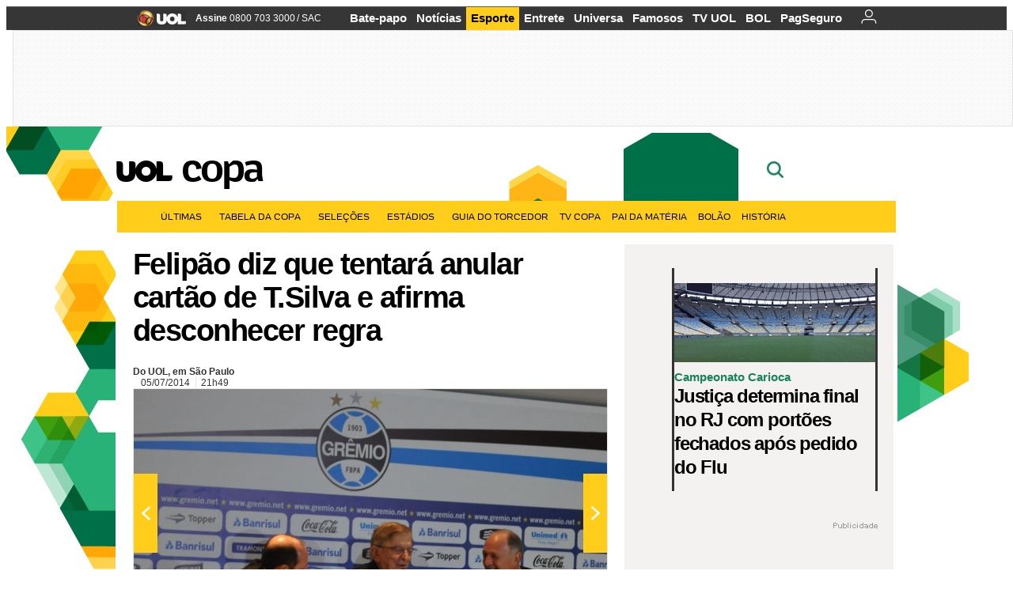

--- FILE ---
content_type: text/html;charset=UTF-8
request_url: https://copadomundo.uol.com.br/noticias/redacao/2014/07/05/felipao-diz-que-tentara-anular-cartao-de-tsilva-e-afirma-desconhecer-regra.htm?abrefoto=121
body_size: 50876
content:
<!DOCTYPE html> <html class="no-js" lang="pt-BR"> <head> <script>var _comscore=_comscore||[];_comscore.push({c1:"2",c2:"6036356",options:{enableFirstPartyCookie:true,bypassUserConsentRequirementFor1PCookie:true}});(function(){var s=document.createElement("script"),el=document.getElementsByTagName("script")[0];s.async=true;s.src="https://sb.scorecardresearch.com/cs/6036356/beacon.js";el.parentNode.insertBefore(s,el);})();</script> <link rel="dns-prefetch" href="https://conteudo.jsuol.com.br"> <link rel="dns-prefetch" href="https://stc.uol.com"> <link rel="dns-prefetch" href="https://conteudo.imguol.com.br"> <link rel="dns-prefetch" href="https://e.imguol.com"> <link rel="dns-prefetch" href="https://smetrics.uol.com.br"> <link rel="dns-prefetch" href="https://tm.uol.com.br"> <link rel="dns-prefetch" href="https://tm.jsuol.com.br"> <link rel="dns-prefetch" href="https://notify.uol.com.br"> <link rel="dns-prefetch" href="https://widget.perfil.uol.com.br"> <link rel="dns-prefetch" href="https://n.comentarios.uol.com.br"> <link rel="dns-prefetch" href="https://view.comentarios.uol.com.br"> <link rel="dns-prefetch" href="https://tagpage.uol.com.br"> <link rel="dns-prefetch" href="//mais.uol.com.br"> <link rel="dns-prefetch" href="https://tracker.bt.uol.com.br"> <link rel="dns-prefetch" href="https://dna.uol.com.br"> <link rel="dns-prefetch" href="https://logger.rm.uol.com.br"> <link rel="dns-prefetch" href="https://static.chartbeat.com"> <link rel="dns-prefetch" href="https://mab.chartbeat.com"> <link rel="dns-prefetch" href="https://ping.chartbeat.net"> <link rel="dns-prefetch" href="//www.googletagservices.com"> <link rel="dns-prefetch" href="//tt-10162-1.seg.t.tailtarget.com"><script>var inHeadTS=(new Date()).getTime();</script> <meta charset="utf-8"/> <meta http-equiv="X-UA-Compatible" content="IE=edge,chrome=1"/> <meta http-equiv="Content-type" content="text/html; charset=utf-8"/> <title>Felipão diz que tentará anular cartão de T.Silva e afirma desconhecer regra - Notícias - UOL Copa do Mundo 2014</title> <meta name="description" content="O t&eacute;cnico Luiz Felipe Scolari disse que a Confedera&ccedil;&atilde;o Brasileira de Futebol recorrer&aacute; ao cart&atilde;o amarelo recebido por Thiago Silva, que tira o zagueiro das..."/> <meta name="robots" content="noodp, noydir"/> <meta name="p:domain_verify" content="3773adcdaf781c767a0dca14277f9101"/> <meta name="referrer" content="always"> <meta property="fb:pages" content="146391125938238"/> <meta property="fb:pages" content="702958396425837"> <meta property="fb:pages" content="221456874659747"> <meta property="fb:pages" content="124493634232128"/> <meta property="fb:pages" content="115401215190141"/> <meta property="fb:pages" content="123014924007"> <meta property="fb:pages" content="120098554660"/> <meta property="fb:pages" content="21539158238"/> <meta property="fb:pages" content="124400289445"/> <meta property="fb:pages" content="143813098922"/> <meta property="fb:pages" content="21539158238"> <meta property="fb:pages" content="357889721305340"> <link rel="shortcut icon" href="//h.imguol.com/favicon.ico" type="image/x-icon"/> <link rel="apple-touch-icon" href="http://home.img.uol.com.br/icon-touch.png"/> <meta name="application-name" content="UOL Copa do Mundo 2014"/> <meta name="msapplication-tooltip" content="Felipão diz que tentará anular cartão de T.Silva e afirma desconhecer regra - Notícias - UOL Copa do Mundo 2014"/> <meta name="msapplication-starturl" content="http://copadomundo.uol.com.br/"/> <meta name="msapplication-navbutton-color" content="#376942"/> <meta name="msapplication-task" content="name=Bate-papo UOL;action-uri=//batepapo.uol.com.br/; icon-uri=//h.imguol.com/favicon.ico; window=self"/> <meta name="msapplication-task" content="name=Email;action-uri=//email.uol.com.br/; icon-uri=//h.imguol.com/favicon.ico; window=self"/> <meta name="msapplication-task" content="name=UOL Copa do Mundo 2014 - Notícias;action-uri=http://copadomundo.uol.com.br/noticias/; icon-uri=//h.imguol.com/favicon.ico; window=self"/> <meta name="msapplication-task" content="name=UOL Copa do Mundo 2014 - Fotos;action-uri=http://copadomundo.uol.com.br/fotos/; icon-uri=//h.imguol.com/favicon.ico; window=self"/> <meta name="msapplication-task" content="name=UOL Copa do Mundo 2014 - Vídeos;action-uri=http://copadomundo.uol.com.br/videos/; icon-uri=//h.imguol.com/favicon.ico; window=self"/> <script type="text/javascript">(function(){var overrideWurfl={},availableOverride=true,listSize=0,marrakeshCookie="",testUA=null,theUA,de="",_debug=(window.debugWurfl)?window.debugWurfl.active:false;overrideWurfl={list:["Opera/\d{0,1}.\d{0,3}(.*)(; Opera Mobi/)(.*)(Presto/)","(Android 4.)","(BB10)","(Lumia)","(Mobile)","(iPhone)","(Windows Phone)"],blackList:["iPad","Xoom","MZ604","GT-P5100","GT-P1000"],init:function(){marrakeshCookie=new RegExp(".*?x-user-agent-class=(.*?)(;.*?$|$)","g");theUA=navigator.userAgent.toString();listSize=overrideWurfl.list.length;blackListSize=overrideWurfl.blackList.length;while(blackListSize--){if(theUA.match(overrideWurfl.blackList[blackListSize])){if(_debug){window.debugWurfl._data.blacklistMatchs.push(overrideWurfl.blackList[blackListSize]);}availableOverride=false;}}if(availableOverride){while(listSize--){testUA=theUA.match(overrideWurfl.list[listSize]);if(testUA!==null){if(_debug){window.debugWurfl._data.listMatchs.push(overrideWurfl.list[listSize]);}var uaCookie=unescape(document.cookie.replace(marrakeshCookie,"$1"));if(uaCookie!=="WEB"){de=new Date();de.setDate(de.getDate()+4);if(!_debug){document.cookie="x-user-agent-class=SMART; expires="+de.toUTCString()+"; path=/;domain=.uol.com.br";window.location.reload();}}}}}}};overrideWurfl.init();}());</script> <script type="text/javascript">/*!
 * onDomReady.js 1.2 (c) 2012 Tubal Martin - MIT license
 * https://github.com/tubalmartin/ondomready
 */
;!function(e){typeof define=="function"&&define.amd?define(e):window.onDomReady=e();}(function(){function d(e){if(!h){if(!t.body){return m(d);}h=!0;while(e=p.shift()){m(e);}}}function v(){l?(t.removeEventListener(a,v,r),d()):t[s]===i&&(t.detachEvent(f,v),d());}function m(e,t){setTimeout(e,+t>=0?t:1);}function y(e){h?m(e):p.push(e);}var e=window,t=e.document,n=t.documentElement,r=!1,i="complete",s="readyState",o="attachEvent",u="addEventListener",a="DOMContentLoaded",f="onreadystatechange",l=u in t,c=r,h=r,p=[];if(t[s]===i){m(d);}else{if(l){t[u](a,v,r),e[u]("load",d,r);}else{t[o](f,v),e[o]("onload",d);try{c=e.frameElement==null&&n;}catch(g){}c&&c.doScroll&&function b(){if(!h){try{c.doScroll("left");}catch(e){return m(b,50);}d();}}();}}return y.version="1.2",y;});
/*!
 * umod (c) 2013 - UOL
 * //conteudo.jsuol.com.br/c/_template/v1/web/js/umod.js
 */
;var umod=(function(w,d){var is_debug=/debug=true/.test(location.search),debug=function(t){is_debug&&console.log(t);};var internal={"slider":{"url":"https://conteudo.jsuol.com.br/c/_template/v1/web/js/lib.slider/slider.js","obj":function(){return Lib.Slider;}},"timeline":{"url":"https://conteudo.jsuol.com.br/c/_template/v1/web/js/lib.uoltimeline/timeline.js","obj":function(){return Lib.Timeline;}},"share":{"url":"//conteudo.jsuol.com.br/c/_template/v1/web/js/lib.share/share.js","obj":function(){return Lib.Share;},"selector":".pg-share-box"}},external={"jquery":{"url":"https://conteudo.jsuol.com.br/c/jquery/jquery.js","obj":function(){return window.jQuery;}},"jquery.history":{"url":"https://conteudo.jsuol.com.br/c/jquery/jquery.history.js","obj":function(){return window.jQuery.fn.history;}},"jquery.hashchange":{"url":"https://conteudo.jsuol.com.br/c/jquery/jquery.hashchange.js","obj":function(){return window.jQuery.fn.hashchange;}},"jquery.rotativo":{"url":"https://conteudo.jsuol.com.br/c/_template/v1/web/js/lib.rotativo/rotativo.js","obj":function(){return window.jQuery.fn.rotativo;}},"jquery.lightbox":{"url":"https://conteudo.jsuol.com.br/c/_template/v1/web/js/lib.lightbox/lightbox.js","obj":function(){return window.jQuery.fn.lightbox;}},"datepicker":{"url":"https://conteudo.jsuol.com.br/c/jquery/datepicker/jquery.datepick.min.js","obj":function(){return window.jQuery.fn.datepick;}},"swfobject":{"url":"https://conteudo.jsuol.com.br/c/swfobject/swfobject.js","obj":function(){return window.swfobject;}},"highstock":{"url":"https://conteudo.jsuol.com.br/c/highstock/highstock.js","obj":function(){return window.Highstock;}},"highcharts":{"url":"https://conteudo.jsuol.com.br/c/highcharts/highcharts.js","obj":function(){return window.Highcharts;}},"highcharts.v3":{"url":"https://conteudo.jsuol.com.br/c/highcharts/v3/min.js","obj":function(){return window.Highcharts;}},"json":{"url":"https://conteudo.jsuol.com.br/c/json/json.js","obj":function(){return window.JSON;}},"hammer":{"url":"https://conteudo.jsuol.com.br/c/hammer/hammer.js","obj":function(){return window.Hammer;}},"jquery.hammer":{"url":"https://conteudo.jsuol.com.br/c/hammer/jquery.hammer.js","obj":function(){return window.jQuery.fn.hammer;}},"underscore":{"url":"https://conteudo.jsuol.com.br/c/underscore/underscore.js","obj":function(){return window._;}}};var internal_url_libs=(function(){var u={},i,lib;for(i in internal){lib=internal[i];lib.test=(function(test){return function(){return !!test.obj();};}(lib));u[lib.url]=internal[i];}for(i in external){lib=external[i];lib.test=(function(test){return function(){return !!test.obj();};}(lib));}return u;}());var loaded_script={};var loadScript=(function(w,d){var loaded=loaded_script,head,loadScript;loadScript=function(url,callback,scope,charset){head=head||document.getElementsByTagName("head")[0];url=url.replace(/((&|\?)(cache|v)=?[^&]+)+/g,"");if(loaded[url]){loaded[url].tag.getAttribute("ready")=="true"?callback.call(scope||null):loaded[url].callback.push(callback);return true;}if(callback instanceof Array==false){callback=[callback];}var sc=d.createElement("script");sc.type="text/javascript";sc.async=true;sc.charset=charset||"utf-8";sc.src=url+(is_debug?"?debug=true":"");sc.onload=sc.onreadystatechange=(function(url,callback,scope,sc){return function(){if(!sc.readyState||sc.readyState=="loaded"||sc.readyState=="complete"){head.removeChild(sc);sc.onload=sc.onreadystatechange=null;sc.setAttribute("ready","true");var f;while((f=callback.shift())){if(typeof f=="function"){f.call(scope||null);}}}};})(url,callback,scope,sc);head.insertBefore(sc,head.firstChild);loaded[url]={"tag":sc,"callback":callback};return sc;};return loadScript;}(w,d));function capitalizeName(name){name=name.toLowerCase();if(name.length<3){return name.toUpperCase();}return name.charAt(0).toUpperCase()+name.slice(1);}function cloneArray(arr){var t=arr.length,n=[],i;for(i=0;i<t;i++){n.push(arr[i]);}return n;}function map(arr,func){var n=[];for(var i=0,m=arr.length;i<m;i++){var ret=func.call(null,arr[i]);if(typeof ret=="function"){n.push(ret());}}return n;}var umod=w.umod||{};var Lib=w.Lib=w.Lib||{};var pre_callback={};var loaded_lib={};umod.register=function(name,url,dependencies,mod){name=capitalizeName(name);if(loaded_lib[name]==true){debug("["+name+"]\tlib já registrada, ignorando.");return Lib[name]._umod;}debug("["+name+"]\tregistrando módulo");if(this.get(name)!==false){return this.get(name)._umod;}Lib[name]=mod;mod._umod={"name":name,"ready":false,"callback":pre_callback[name]||[],"dependencies":dependencies,"_dependencies":cloneArray(dependencies),"whenDone":function(f){umod.exec(name,f);}};mod.ready=mod._umod.whenDone;pre_callback[name]&&delete pre_callback[name];var hash_name=name.toLowerCase();if(!internal[hash_name]){internal[hash_name]={"url":url,"obj":function(){return false;}};internal_url_libs[url]=hash_name;mod.ready(function(){internal[hash_name].test=function(){return true;};});}this.dependencies(name);loaded_lib[name]=true;loaded_lib[url]=true;return mod._umod;};umod.load=function(script,callback){var url=internal[script]||external[script],is_url=/^http/.test(script)==true;if(url||is_url==true){if(url&&url.test()===false||is_url==true){url=(url&&url.url)||script;loadScript(url,(function(){return function(){is_url&&(script=internal_url_libs[script]||script);internal[script]?umod.exec(script,callback):(function(){if(is_url==true||!!internal[script]==false){loaded_lib[script]=true;}if(is_url==false&&url){loaded_lib[url]=true;}typeof callback=="function"&&callback();}());};}()));return true;}else{typeof callback=="function"&&callback.call(null);return true;}}return false;};umod.get=function(name){name=capitalizeName(name);if(name){return Lib[name]||false;}return Lib;};umod.exec=function(name,func){name=capitalizeName(name);var mod=this.get(name);if(mod==false){pre_callback[name]=pre_callback[name]||[];pre_callback[name].push(func);return false;}var _umod=mod._umod,self=this;if(_umod.ready==false){debug("["+name+"]\thá dependências, execução na fila");_umod.callback.push(function(){self.exec(name,func);});return _umod;}if(typeof func=="function"){onDomReady(function(){func.call(mod);});}return true||_umod;};umod.dependencies=function(name){name=capitalizeName(name);var mod=this.get(name),dependencies=mod._umod._dependencies;if(dependencies.length){debug("["+name+"]\tcarregando dependência ("+dependencies[0]+")");return this.load(dependencies.shift(),function(){umod.dependencies(name);});}this.ready(name);};umod.objects=function(name){name=capitalizeName(name);var _umod=this.get(name)._umod;return map(_umod.dependencies,function(id){return(internal[id]||external[id]||{}).obj||null;});};umod.ready=function(name){name=capitalizeName(name);var mod=this.get(name),_umod=mod._umod,callbacks=_umod.callback,callback;_umod.ready=true;debug("["+name+"]\tready");var lib=Lib[name]=typeof mod=="function"?mod.apply(mod,this.objects(name)):mod;lib._umod=_umod;lib.ready=_umod.whenDone;(typeof lib._constructor=="function"||typeof lib.constructor=="function")&&this.exec(name,lib._constructor||lib.constructor);while((callback=callbacks.shift())){this.exec(name,callback);}delete _umod._dependencies;delete _umod.callback;delete _umod.whenDone;return true;};umod.loaded=loaded_lib;onDomReady(function(){var libs=internal,lib,name,selector;if(document.querySelectorAll||window.jQuery){for(name in libs){selector=[];lib=libs[name];if(lib.selector){if(document.querySelectorAll){selector=document.querySelectorAll(lib.selector);}else{if(window.jQuery){selector=jQuery(lib.selector);}}}if(selector.length>0){umod.load(name);}}}});umod.version="1.13.07 build 11.1148";return umod;}(window,document));</script> <link type="text/css" rel="stylesheet" href="//conteudo.jsuol.com.br/c/_template/v1/_geral/css/styles.css?&file=geral&type=parse&versao=v1&plataforma=web&portal=uol&media=news&cache=1gddg11m9"/> <link type="text/css" rel="stylesheet" href="//conteudo.jsuol.com.br/c/_template/v1/_geral/css/styles.css?&file=especifico&type=parse&versao=v1&plataforma=web&portal=uol&estacao=copadomundo&estacao-id=copa-do-mundo-2014&cache=1gddg11m9"/> <link type="text/css" rel="stylesheet" href="//conteudo.jsuol.com.br/c/_template/v1/web/css/internas/indice.css?&cache=1gddg11m9"/> <link type="text/css" rel="stylesheet" href="//conteudo.jsuol.com.br/c/_template/v1/web/css/gera-modulo.css?&cache=1gddg11m9"/> <link type="text/css" rel="stylesheet" href="//conteudo.jsuol.com.br/c/_template/v1/web/css/internas/noticia.css?&cache=1gddg11m9"/> <link type="text/css" rel="stylesheet" href="//conteudo.jsuol.com.br/c/_template/v1/_geral/css/styles.css?&file=especifico&type=parse&versao=v1&plataforma=web&portal=uol&estacao=copadomundo&estacao-id=copa-do-mundo-2014&complementar=&&cache=1gddg11m9"/> <link type="text/css" rel="stylesheet" href="//conteudo.jsuol.com.br/c/_template/v1/web/css/gera-modulo.css?&cache=1gddg11m9"/> <link type="text/css" rel="stylesheet" href="//conteudo.jsuol.com.br/c/_template/v1/web/css/internas/noticia.css?&cache=1gddg11m9"/> <link type="text/css" rel="stylesheet" href="//conteudo.jsuol.com.br/c/_template/v1/web/uol/css/modulo/gera-modulos/animated-gif.css?&cache=1gddg11m9"/> <link type="text/css" rel="stylesheet" href="//conteudo.jsuol.com.br/c/_template/v1/web/uol/css/estrutura/conteudo-auxiliar.css?&cache=1gddg11m9"/> <script type="text/javascript" src="https://conteudo.jsuol.com.br/c/modernizr/modernizr.js"></script> <script>var useBannerAsync=("true"=="true");window.uolads=window.uolads||[];</script> <script type="text/javascript">window.universal_variable=window.universal_variable||{};window.universal_variable.dfp={"custom_params":{"subchan":"capa","keyword":""}};window.universal_variable.page=window.universal_variable.page||{};window.universal_variable.sc=window.universal_variable.sc||{};window.universal_variable.sc.components=window.universal_variable.sc.components||[];if(document.cookie.match(/widget-notificacao/g)){universal_variable.sc.components=["widget-notificacoes-logado"];}else{universal_variable.sc.components=["widget-notificacoes-deslogado"];}window.universal_variable.page.tags=[14483,14345,16337,50113];</script> <script async src="https://www.googletagservices.com/tag/js/gpt.js"></script> <script async src="https://tm.jsuol.com.br/modules/external/tailtarget/profiles.js"></script> <script async src="https://tm.jsuol.com.br/modules/external/tailtarget/t3m/TT-10162-1/CT-10.js"></script> <script async src="https://tm.jsuol.com.br/uoltm.js?id=zvcg6p"></script> <script type="text/javascript" src="https://conteudo.jsuol.com.br/c/_template/v1/web/js/uolutils.js?&cache=1gddg11m9" charset="utf-8"></script> <meta content="Felipão diz que tentará anular cartão de T.Silva e afirma desconhecer regra" name="title"/> <meta property="og:title" content="Felipão diz que tentará anular cartão de T.Silva e afirma desconhecer regra"/> <meta property="og:description" content="O técnico Luiz Felipe Scolari disse que a Confederação Brasileira de Futebol recorrerá ao cartão amarelo recebido por Thiago Silva, que tira o zagueiro das..."/> <meta property="og:image" content="https://conteudo.imguol.com.br/c/esporte/2014/07/04/felipao-reclama-com-os-jogadores-da-selecao-durante-o-primeiro-tempo-contra-a-colombia-no-castelao-1404508032774_956x500.jpg"/> <meta property="og:url" content="https://copadomundo.uol.com.br/noticias/redacao/2014/07/05/felipao-diz-que-tentara-anular-cartao-de-tsilva-e-afirma-desconhecer-regra.htm"/> <meta property="fb:app_id" content="190329594333794"/> <meta property="og:site_name" content="UOL Copa do Mundo 2014"/> <meta property="og:locale" content="pt_BR"/> <meta property="og:type" content="article"/> <meta property="article:publisher" content="https://www.facebook.com/UOL"/> <meta itemprop="name" content="Felipão diz que tentará anular cartão de T.Silva e afirma desconhecer regra"/> <meta itemprop="description" content="O técnico Luiz Felipe Scolari disse que a Confederação Brasileira de Futebol recorrerá ao cartão amarelo recebido por Thiago Silva, que tira o zagueiro das..."/> <meta itemprop="image" content="https://conteudo.imguol.com.br/c/esporte/2014/07/04/felipao-reclama-com-os-jogadores-da-selecao-durante-o-primeiro-tempo-contra-a-colombia-no-castelao-1404508032774_956x500.jpg"/> <meta name="twitter:card" content="summary_large_image"> <meta name="twitter:site" content="@UOL"> <meta name="twitter:title" content="Felipão diz que tentará anular cartão de T.Silva e afirma desconhecer regra"> <meta name="twitter:description" content="O técnico Luiz Felipe Scolari disse que a Confederação Brasileira de Futebol recorrerá ao cartão amarelo recebido por Thiago Silva, que tira o zagueiro das..."> <meta name="twitter:image:src" content="https://conteudo.imguol.com.br/c/esporte/2014/07/04/felipao-reclama-com-os-jogadores-da-selecao-durante-o-primeiro-tempo-contra-a-colombia-no-castelao-1404508032774_956x500.jpg"> <meta name="twitter:creator" content=""> <meta name="twitter:domain" content=""> <link rel="image_src" href="https://conteudo.imguol.com.br/c/esporte/2014/07/04/felipao-reclama-com-os-jogadores-da-selecao-durante-o-primeiro-tempo-contra-a-colombia-no-castelao-1404508032774_956x500.jpg"/> <script type="text/javascript">var _sf_async_config=_sf_async_config||{};_sf_async_config.uid=61085;_sf_async_config.domain="uol.com.br";_sf_async_config.flickerControl=false;_sf_async_config.useCanonical=true;_sf_async_config.autoDetect=false;var _sf_startpt=(new Date()).getTime();</script> <script async src="https://static.chartbeat.com/js/chartbeat_mab.js"></script> </head> <body class="projeto-2011 news news modulo-scroll"> <noscript><img src="https://sb.scorecardresearch.com/p?c1=2&c2=6036356&cv=4.4.0&cj=1&sd"/></noscript> <div class="barrauol-bg full" id="barrav2"> <div class="buol2011" id="barrauol"> <ul class="poll-left"> <li class="logouol"><a href="https://www.uol.com.br/" target="_top" title="UOL - O melhor conteúdo"> <img data-metrics='{"reference":"uol","event-label":"header","action":"https://www.uol.com.br/"}' src="https://conteudo.imguol.com.br/c/_layout/v1/_geral/icones/logo-uol-2.png" border="0" width="61" height="20" alt="UOL - O melhor conteúdo" title="UOL - O melhor conteúdo"></a> </li> <li class="suporte assinen"><a href="https://assine.uol.com.br/?cmpid=barrauol" target="_top"><strong data-metrics='{"reference":"assine","event-label":"header","action":"https://assine.uol.com.br/?cmpid=barrauol"}'>Assine</strong>&nbsp;<span data-metrics='{"reference":"assine","event-label":"header","action":"https://assine.uol.com.br/?cmpid=barrauol"}'>0800 703 3000</span></a></li> <li class="suporte slash"><span>/</span></li> <li class="suporte sacn"><a data-metrics='{"reference":"sac","event-label":"header"}' href="https://sac.uol.com.br/">SAC</a></li> </ul> <ul class="poll-right"> <li class="canal buol_bate-papo"><a data-metrics='{"reference":"batepapo","event-label":"header"}' class="h-bg-color1" href="https://batepapo.uol.com.br/">Bate-papo</a></li> <li class="canal buol_noticias"><a data-metrics='{"reference":"noticias","event-label":"header"}' class="h-bg-color1" href="https://noticias.uol.com.br/">Notícias</a></li> <li class="canal buol_esporte"><a data-metrics='{"reference":"esporte","event-label":"header"}' class="h-bg-color1" href="https://esporte.uol.com.br/">Esporte</a></li> <li class="canal buol_entretenimento"><a data-metrics='{"reference":"entretenimento","event-label":"header"}' class="h-bg-color1" href="https://entretenimento.uol.com.br/">Entrete</a></li> <li class="canal buol_mulher"><a data-metrics='{"reference":"universa","event-label":"header"}' class="h-bg-color1" href="https://universa.uol.com.br/">Universa</a></li> <li class="canal buol_radio"><a data-metrics='{"reference":"tvefamosos","event-label":"header"}' class="h-bg-color1" href="https://tvefamosos.uol.com.br/">Famosos</a></li> <li class="canal buol_video"><a data-metrics='{"reference":"tvuol","event-label":"header"}' class="h-bg-color1" href="https://tvuol.uol.com.br/">TV UOL</a></li> <li class="canal buol_e-mailgratis"><a data-metrics='{"reference":"bol","event-label":"header"}' class="h-bg-color1" href="https://www.bol.uol.com.br/">BOL</a></li> <li class="canal buol_shopping"><a data-metrics='{"reference":"pagseguro","event-label":"header"}' class="h-bg-color1" href="https://clicklogger.rm.uol.com.br/?prd=32&grp=src:210;chn:539;cpg:barrauol;creative:barrauol-pagseguro&msr=Cliques%20de%20Origem:1&oper=11&redir=https://pagseguro.uol.com.br/">PagSeguro</a></li> <li class="canal buol_e-mail"> <a class="h-bg-color1" id="notification-email" data-metrics='{"reference":"email","event-label":"email-checkin-barra"}' href="https://email.uol.com.br/"> <i class="icon-mail pg-share-icon-e-mail"></i> </a> </li> <li class="canal buol_wnot"> <div id="profile-avatar"> <span class="login"><a></a></span> </div> </li> </ul> </div> </div> <div id="banner-stick" class="banner-stick"> <div class="publicidade-full-banner"> <div class="tm-ads " id="banner-728x90-area"> <script>window.uolads&&window.uolads.push({id:"banner-728x90-area"});</script> </div> </div> </div> <header id="header" class="pg-bgcolor1"> <section id="barra-estacao"> <div class="centraliza"> <h1 id="titulo-uol"> <a id="uol" href="//www.uol.com.br/" class="pg-color3 h-font-color1 transition-025 click:copa-do-mundo-2014_logo-uol"><span>UOL</span></a> <a class="estacao pg-color3 h-font-color1 transition-025 click:copa-do-mundo-2014_logo-header" href="http://copadomundo.uol.com.br/">Copa</a> </h1> <span class="tm-ads selo" id="banner-120x35-area"> <script>window.uolads&&window.uolads.push({id:"banner-120x35-area"});</script> </span> <div class='outrasEstacoes'> <form role="search" id="busca" class="srch type" action="https://copadomundo.uol.com.br/busca" method="get"> <div class="srchForm"> <div class="srchGlass"><i class="sprites1"></i></div> <div class="srchClose"><i class="sprites1"></i></div> <div class="srchInput"> <input type="text" name="term" placeholder="Busque notícias na web ou no UOL"/> </div> </div> </form> </div> </div> </section> </header> <nav id="header-menu" class="centraliza bg-conteudo"> <ul class="headerMenu bg-color1"> <li class="menuItem left drop h-pg-bgcolor1 h-font-color1 com-imagem first transition-025"> <a class="click:copa_menu_barra itemAnchor item-menu font-color3 h-font-color1" href="http://copadomundo.uol.com.br/2014/ultimas/">Últimas<i class="pg-sprites1 drop-seta"></i></a> <div class="drop-container pg-bgcolor1 pg-bordercolor7 menu-flutuante"> <ul class="left"> <li class="subMenuItem h-pg-bgcolor8 transition-010"> <a class="click:copa_submenu_barra subItemAnchor item-menu pg-color5 titulo transition-010" href="http://copadomundo.uol.com.br/2014/ultimas/"> Página principal <i class="pg-sprites1 seta"></i> </a> </li> <li class="subMenuItem h-pg-bgcolor8 transition-010"> <a class="click:copa_submenu_barra subItemAnchor item-menu pg-color5 transition-010" href="http://copadomundo.uol.com.br/2014/noticias/"> Notícias </a> </li> <li class="subMenuItem h-pg-bgcolor8 transition-010"> <a class="click:copa_submenu_barra subItemAnchor item-menu pg-color5 transition-010" href="http://copadomundo.uol.com.br/2014/fotos/"> Fotos </a> </li> <li class="subMenuItem h-pg-bgcolor8 transition-010"> <a class="click:copa_submenu_barra subItemAnchor item-menu pg-color5 transition-010" href="http://copadomundo.uol.com.br/2014/videos/"> Vídeos </a> </li> <li class="subMenuItem h-pg-bgcolor8 transition-010"> <a class="click:copa_submenu_barra subItemAnchor item-menu pg-color5 transition-010" href="http://copadomundo.uol.com.br/2014/infograficos/"> Infográficos </a> </li> <li class="subMenuItem h-pg-bgcolor8 transition-010"> <a class="click:copa_submenu_barra subItemAnchor item-menu pg-color5 transition-010" href="http://copadomundo.uol.com.br/2014/quiz/"> Quizzes </a> </li> </ul> </div> </li> <li class="menuItem left drop h-pg-bgcolor1 h-font-color1 com-imagem transition-025"> <a class="click:copa_menu_barra itemAnchor item-menu font-color3 h-font-color1" href="http://copadomundo.uol.com.br/2014/tabela-da-copa/">Tabela da Copa<i class="pg-sprites1 drop-seta"></i></a> <div class="drop-container pg-bgcolor1 pg-bordercolor7 menu-flutuante"> <ul class="left"> <li class="subMenuItem h-pg-bgcolor8 transition-010"> <a class="click:copa_submenu_barra subItemAnchor item-menu pg-color5 titulo transition-010" href="http://copadomundo.uol.com.br/2014/tabela-da-copa/"> Página principal <i class="pg-sprites1 seta"></i> </a> </li> <li class="subMenuItem h-pg-bgcolor8 transition-010"> <a class="click:copa_submenu_barra subItemAnchor item-menu pg-color5 transition-010" href="http://copadomundo.uol.com.br/2014/tabela-da-copa/classificacao-e-simulador/"> Classificação e Jogos </a> </li> <li class="subMenuItem h-pg-bgcolor8 transition-010"> <a class="click:copa_submenu_barra subItemAnchor item-menu pg-color5 transition-010" href="http://copadomundo.uol.com.br/2014/tabela-da-copa/classificacao-e-simulador/?simulador"> Simulador </a> </li> <li class="subMenuItem h-pg-bgcolor8 transition-010"> <a class="click:copa_submenu_barra subItemAnchor item-menu pg-color5 transition-010" href="http://copadomundo.uol.com.br/2014/tabela-da-copa/#tabela"> Calendário </a> </li> <li class="subMenuItem h-pg-bgcolor8 transition-010"> <a class="click:copa_submenu_barra subItemAnchor item-menu pg-color5 transition-010" href="http://copadomundo.uol.com.br/2014/artilheiros/"> Artilheiros </a> </li> <li class="subMenuItem h-pg-bgcolor8 transition-010"> <a class="click:copa_submenu_barra subItemAnchor item-menu pg-color5 transition-010" href="http://copadomundo.uol.com.br/2014/regulamento/"> Regulamento </a> </li> </ul> </div> </li> <li class="menuItem left drop h-pg-bgcolor1 h-font-color1 com-imagem transition-025"> <a class="click:copa_menu_barra itemAnchor item-menu font-color3 h-font-color1" href="javascript:void();">Seleções<i class="pg-sprites1 drop-seta"></i></a> <div class="drop-container pg-bgcolor1 pg-bordercolor7 menu-flutuante colunado cols-3 "> <ul class="left"> <li class="subMenuItem h-pg-bgcolor8 transition-010"> <a class="click:copa_submenu_barra subItemAnchor item-menu pg-color5 titulo transition-010" href="http://copadomundo.uol.com.br/paises-participantes/brasil/"> Seleção Brasileira </a> </li> <li class="subMenuItem h-pg-bgcolor8 transition-010"> <a class="click:copa_submenu_barra subItemAnchor item-menu pg-color5 transition-010" href="http://copadomundo.uol.com.br/enquetes/2014/05/07/convocacao-da-selecao-para-a-copa-do-mundo.htm"> Jogadores </a> </li> <li class="subMenuItem h-pg-bgcolor8 transition-010"> <a class="click:copa_submenu_barra subItemAnchor item-menu pg-color5 transition-010" href="http://copadomundo.uol.com.br/paises-participantes/brasil/jogos/"> Jogos e resultados </a> </li> <li class="subMenuItem h-pg-bgcolor8 transition-010"> <a class="click:copa_submenu_barra subItemAnchor item-menu pg-color5 transition-010" href="http://copadomundo.uol.com.br/paises-participantes/brasil/escale-a-selecao/"> Escale o Brasil </a> </li> <li class="subMenuItem h-pg-bgcolor8 transition-010"> <a class="click:copa_submenu_barra subItemAnchor item-menu pg-color5 transition-010" href="http://copadomundo.uol.com.br/paises-participantes/enquetes/convoque-a-selecao/2014/04/14/convoque-a-selecao.htm"> Convoque a seleção </a> </li> </ul> <ul class="left"> <li class="subMenuItem h-pg-bgcolor8 transition-010"> <a class="click:copa_submenu_barra subItemAnchor item-menu pg-color5 transition-010" href="http://copadomundo.uol.com.br/paises-participantes/alemanha/"> Alemanha </a> </li> <li class="subMenuItem h-pg-bgcolor8 transition-010"> <a class="click:copa_submenu_barra subItemAnchor item-menu pg-color5 transition-010" href="http://copadomundo.uol.com.br/paises-participantes/argelia/"> Argélia </a> </li> <li class="subMenuItem h-pg-bgcolor8 transition-010"> <a class="click:copa_submenu_barra subItemAnchor item-menu pg-color5 transition-010" href="http://copadomundo.uol.com.br/paises-participantes/argentina/"> Argentina </a> </li> <li class="subMenuItem h-pg-bgcolor8 transition-010"> <a class="click:copa_submenu_barra subItemAnchor item-menu pg-color5 transition-010" href="http://copadomundo.uol.com.br/paises-participantes/australia/"> Austrália </a> </li> <li class="subMenuItem h-pg-bgcolor8 transition-010"> <a class="click:copa_submenu_barra subItemAnchor item-menu pg-color5 transition-010" href="http://copadomundo.uol.com.br/paises-participantes/belgica/"> Bélgica </a> </li> <li class="subMenuItem h-pg-bgcolor8 transition-010"> <a class="click:copa_submenu_barra subItemAnchor item-menu pg-color5 transition-010" href="http://copadomundo.uol.com.br/paises-participantes/bosnia-herzegovina/"> Bósnia-Herzegóvina </a> </li> <li class="subMenuItem h-pg-bgcolor8 transition-010"> <a class="click:copa_submenu_barra subItemAnchor item-menu pg-color5 transition-010" href="http://copadomundo.uol.com.br/paises-participantes/camaroes/"> Camarões </a> </li> <li class="subMenuItem h-pg-bgcolor8 transition-010"> <a class="click:copa_submenu_barra subItemAnchor item-menu pg-color5 transition-010" href="http://copadomundo.uol.com.br/paises-participantes/chile/"> Chile </a> </li> <li class="subMenuItem h-pg-bgcolor8 transition-010"> <a class="click:copa_submenu_barra subItemAnchor item-menu pg-color5 transition-010" href="http://copadomundo.uol.com.br/paises-participantes/colombia/"> Colômbia </a> </li> <li class="subMenuItem h-pg-bgcolor8 transition-010"> <a class="click:copa_submenu_barra subItemAnchor item-menu pg-color5 transition-010" href="http://copadomundo.uol.com.br/paises-participantes/coreia-do-sul/"> Coreia do Sul </a> </li> <li class="subMenuItem h-pg-bgcolor8 transition-010"> <a class="click:copa_submenu_barra subItemAnchor item-menu pg-color5 transition-010" href="http://copadomundo.uol.com.br/paises-participantes/costa-do-marfim/"> Costa do Marfim </a> </li> <li class="subMenuItem h-pg-bgcolor8 transition-010"> <a class="click:copa_submenu_barra subItemAnchor item-menu pg-color5 transition-010" href="http://copadomundo.uol.com.br/paises-participantes/costa-rica/"> Costa Rica </a> </li> <li class="subMenuItem h-pg-bgcolor8 transition-010"> <a class="click:copa_submenu_barra subItemAnchor item-menu pg-color5 transition-010" href="http://copadomundo.uol.com.br/paises-participantes/croacia/"> Croácia </a> </li> <li class="subMenuItem h-pg-bgcolor8 transition-010"> <a class="click:copa_submenu_barra subItemAnchor item-menu pg-color5 transition-010" href="http://copadomundo.uol.com.br/paises-participantes/equador/"> Equador </a> </li> <li class="subMenuItem h-pg-bgcolor8 transition-010"> <a class="click:copa_submenu_barra subItemAnchor item-menu pg-color5 transition-010" href="http://copadomundo.uol.com.br/paises-participantes/espanha/"> Espanha </a> </li> <li class="subMenuItem h-pg-bgcolor8 transition-010"> <a class="click:copa_submenu_barra subItemAnchor item-menu pg-color5 transition-010" href="http://copadomundo.uol.com.br/paises-participantes/estados-unidos/"> Estados Unidos </a> </li> </ul> <ul class="left"> <li class="subMenuItem h-pg-bgcolor8 transition-010"> <a class="click:copa_submenu_barra subItemAnchor item-menu pg-color5 transition-010" href="http://copadomundo.uol.com.br/paises-participantes/franca/"> França </a> </li> <li class="subMenuItem h-pg-bgcolor8 transition-010"> <a class="click:copa_submenu_barra subItemAnchor item-menu pg-color5 transition-010" href="http://copadomundo.uol.com.br/paises-participantes/gana/"> Gana </a> </li> <li class="subMenuItem h-pg-bgcolor8 transition-010"> <a class="click:copa_submenu_barra subItemAnchor item-menu pg-color5 transition-010" href="http://copadomundo.uol.com.br/paises-participantes/grecia/"> Grécia </a> </li> <li class="subMenuItem h-pg-bgcolor8 transition-010"> <a class="click:copa_submenu_barra subItemAnchor item-menu pg-color5 transition-010" href="http://copadomundo.uol.com.br/paises-participantes/holanda/"> Holanda </a> </li> <li class="subMenuItem h-pg-bgcolor8 transition-010"> <a class="click:copa_submenu_barra subItemAnchor item-menu pg-color5 transition-010" href="http://copadomundo.uol.com.br/paises-participantes/honduras/"> Honduras </a> </li> <li class="subMenuItem h-pg-bgcolor8 transition-010"> <a class="click:copa_submenu_barra subItemAnchor item-menu pg-color5 transition-010" href="http://copadomundo.uol.com.br/paises-participantes/inglaterra/"> Inglaterra </a> </li> <li class="subMenuItem h-pg-bgcolor8 transition-010"> <a class="click:copa_submenu_barra subItemAnchor item-menu pg-color5 transition-010" href="http://copadomundo.uol.com.br/paises-participantes/ira/"> Irã </a> </li> <li class="subMenuItem h-pg-bgcolor8 transition-010"> <a class="click:copa_submenu_barra subItemAnchor item-menu pg-color5 transition-010" href="http://copadomundo.uol.com.br/paises-participantes/italia/"> Itália </a> </li> <li class="subMenuItem h-pg-bgcolor8 transition-010"> <a class="click:copa_submenu_barra subItemAnchor item-menu pg-color5 transition-010" href="http://copadomundo.uol.com.br/paises-participantes/japao/"> Japão </a> </li> <li class="subMenuItem h-pg-bgcolor8 transition-010"> <a class="click:copa_submenu_barra subItemAnchor item-menu pg-color5 transition-010" href="http://copadomundo.uol.com.br/paises-participantes/mexico/"> México </a> </li> <li class="subMenuItem h-pg-bgcolor8 transition-010"> <a class="click:copa_submenu_barra subItemAnchor item-menu pg-color5 transition-010" href="http://copadomundo.uol.com.br/paises-participantes/nigeria/"> Nigéria </a> </li> <li class="subMenuItem h-pg-bgcolor8 transition-010"> <a class="click:copa_submenu_barra subItemAnchor item-menu pg-color5 transition-010" href="http://copadomundo.uol.com.br/paises-participantes/portugal/"> Portugal </a> </li> <li class="subMenuItem h-pg-bgcolor8 transition-010"> <a class="click:copa_submenu_barra subItemAnchor item-menu pg-color5 transition-010" href="http://copadomundo.uol.com.br/paises-participantes/russia/"> Rússia </a> </li> <li class="subMenuItem h-pg-bgcolor8 transition-010"> <a class="click:copa_submenu_barra subItemAnchor item-menu pg-color5 transition-010" href="http://copadomundo.uol.com.br/paises-participantes/suica/"> Suíça </a> </li> <li class="subMenuItem h-pg-bgcolor8 transition-010"> <a class="click:copa_submenu_barra subItemAnchor item-menu pg-color5 transition-010" href="http://copadomundo.uol.com.br/paises-participantes/uruguai/"> Uruguai </a> </li> </ul> </div> </li> <li class="menuItem left drop h-pg-bgcolor1 h-font-color1 com-imagem transition-025"> <a class="click:copa_menu_barra itemAnchor item-menu font-color3 h-font-color1" href="http://copadomundo.uol.com.br/cidades-sede-e-estadios/2014/estadios/">Estádios<i class="pg-sprites1 drop-seta"></i></a> <div class="drop-container pg-bgcolor1 pg-bordercolor7 menu-flutuante"> <ul class="left"> <li class="subMenuItem h-pg-bgcolor8 transition-010"> <a class="click:copa_submenu_barra subItemAnchor item-menu pg-color5 titulo transition-010" href="http://copadomundo.uol.com.br/cidades-sede-e-estadios/2014/avaliacao/"> Página principal <i class="pg-sprites1 seta"></i> </a> </li> <li class="subMenuItem h-pg-bgcolor8 transition-010"> <a class="click:copa_submenu_barra subItemAnchor item-menu pg-color5 transition-010" href="http://copadomundo.uol.com.br/cidades-sede-e-estadios/2014/mineirao/"> Belo Horizonte - Mineirão </a> </li> <li class="subMenuItem h-pg-bgcolor8 transition-010"> <a class="click:copa_submenu_barra subItemAnchor item-menu pg-color5 transition-010" href="http://copadomundo.uol.com.br/cidades-sede-e-estadios/2014/mane-garrincha/"> Brasília - Mané Garrincha </a> </li> <li class="subMenuItem h-pg-bgcolor8 transition-010"> <a class="click:copa_submenu_barra subItemAnchor item-menu pg-color5 transition-010" href="http://copadomundo.uol.com.br/cidades-sede-e-estadios/2014/arena-pantanal/"> Cuiabá - Arena Pantanal </a> </li> <li class="subMenuItem h-pg-bgcolor8 transition-010"> <a class="click:copa_submenu_barra subItemAnchor item-menu pg-color5 transition-010" href="http://copadomundo.uol.com.br/cidades-sede-e-estadios/2014/arena-da-baixada/"> Curitiba - Arena da Baixada </a> </li> <li class="subMenuItem h-pg-bgcolor8 transition-010"> <a class="click:copa_submenu_barra subItemAnchor item-menu pg-color5 transition-010" href="http://copadomundo.uol.com.br/cidades-sede-e-estadios/2014/castelao/"> Fortaleza - Castelão </a> </li> <li class="subMenuItem h-pg-bgcolor8 transition-010"> <a class="click:copa_submenu_barra subItemAnchor item-menu pg-color5 transition-010" href="http://copadomundo.uol.com.br/cidades-sede-e-estadios/2014/arena-amazonia/"> Manaus - Arena Amazônia </a> </li> <li class="subMenuItem h-pg-bgcolor8 transition-010"> <a class="click:copa_submenu_barra subItemAnchor item-menu pg-color5 transition-010" href="http://copadomundo.uol.com.br/cidades-sede-e-estadios/2014/arena-das-dunas/"> Natal - Arena das Dunas </a> </li> <li class="subMenuItem h-pg-bgcolor8 transition-010"> <a class="click:copa_submenu_barra subItemAnchor item-menu pg-color5 transition-010" href="http://copadomundo.uol.com.br/cidades-sede-e-estadios/2014/beira-rio/"> Porto Alegre - Beira-Rio </a> </li> <li class="subMenuItem h-pg-bgcolor8 transition-010"> <a class="click:copa_submenu_barra subItemAnchor item-menu pg-color5 transition-010" href="http://copadomundo.uol.com.br/cidades-sede-e-estadios/2014/arena-pernambuco/"> Recife - Arena Pernambuco </a> </li> <li class="subMenuItem h-pg-bgcolor8 transition-010"> <a class="click:copa_submenu_barra subItemAnchor item-menu pg-color5 transition-010" href="http://copadomundo.uol.com.br/cidades-sede-e-estadios/2014/maracana/"> Rio de Janeiro - Maracanã </a> </li> <li class="subMenuItem h-pg-bgcolor8 transition-010"> <a class="click:copa_submenu_barra subItemAnchor item-menu pg-color5 transition-010" href="http://copadomundo.uol.com.br/cidades-sede-e-estadios/2014/fonte-nova/"> Salvador - Fonte Nova </a> </li> <li class="subMenuItem h-pg-bgcolor8 transition-010"> <a class="click:copa_submenu_barra subItemAnchor item-menu pg-color5 transition-010" href="http://copadomundo.uol.com.br/cidades-sede-e-estadios/2014/itaquerao/"> São Paulo - Itaquerão </a> </li> </ul> </div> </li> <li class="menuItem left h-bg-color2 transition-025"> <a class="click:copa_menu_barra itemAnchor item-menu font-color3" href="http://copadomundo.uol.com.br/infograficos/2014/guia-do-torcedor/">Guia do Torcedor</a> </li> <li class="menuItem left h-bg-color2 transition-025"> <a class="click:copa_menu_barra itemAnchor item-menu font-color3" href="http://tvuol.uol.com.br/canal/copa-do-mundo/">TV Copa</a> </li> <li class="menuItem left h-bg-color2 transition-025"> <a class="click:copa_menu_barra itemAnchor item-menu font-color3" href="https://paidamateria.esporte.uol.com.br/">Pai da matéria</a> </li> <li class="menuItem left h-bg-color2 transition-025"> <a class="click:copa_menu_barra itemAnchor item-menu font-color3" href="http://bolao.esporte.uol.com.br/">Bolão</a> </li> <li class="menuItem left h-bg-color2 last transition-025"> <a class="click:copa_menu_barra itemAnchor item-menu font-color3" href="http://copadomundo.uol.com.br/historia-da-copa/">História</a> </li> </ul> </nav> <section id="conteudo" class="has-submenu"> <div class="centraliza"> <section role="main" itemscope itemtype="http://schema.org/webpage"> <article class="canal-media rod news" id="conteudo-principal"> <header class="pg_cp_topoPaginas"> <h1 class="pg-color10">Felipão diz que tentará anular cartão de T.Silva e afirma desconhecer regra</h1> <div class="info-header"> <p class="pg-color10"> <span class="agencia-logo com-autor"> </span> Do UOL, em S&#227;o Paulo<br/> </p><p class="pg-color10"> </p> <time class="pg-color5 time-position" datetime="2014-07-05T21:49" pubdate> <span class="data">05/07/2014</span>21h49 </time> </div> <div class="botoes"> <div class="pg-share-box" data-items='{"title": false, "read-speaker": true, "share": true}'></div> </div> </header> <div id="texto"> <div class="conteudo-embed"> <div class='modalbumfotos modulos'><div class='conteudo'><a href='http://esporte.uol.com.br/album/2011/09/09/luiz-felipe-scolari.htm?abrefoto=1'>Luiz Felipe Scolari</a><h5>Luiz Felipe Scolari</h5> <dl class="noScript" id="albumData" style="display:none"> <dt>Informacoes sobre o album</dt> <dd> <ul> <li title="editoria">editoria: "esporte"</li> <li title="galeria">galeria: </li> <li title="link">link: </li> <li title="totalImagens">totalImagens: 200</li> <li title="fotoInicial">fotoInicial: 1</li> <li title="imagePath">imagePath: </li> <li title="baixaResolucao">baixaResolucao: 0</li> <li title="ordem">ordem: ASC</li> <li title="mp3File"></li> <li title="mp3Text"></li> <li title="legendaPos">legendaPos:</li> <li title="timestamp">timestamp: 20100924183801</li> </ul> </dd> <dt>Fotos</dt> <dd> <dl> <dt><a rel="https://conteudo.imguol.com.br/c/esporte/07/2023/08/27/felipao-se-irrita-com-aviso-do-sistema-de-som-atrapalhando-resposta-na-coletiva-1693173852063_v2_956x500.png" target="_blank" href="//copadomundo.uol.com.br/noticias/redacao/2014/07/05/felipao-diz-que-tentara-anular-cartao-de-tsilva-e-afirma-desconhecer-regra.htm?abrefoto=1"></a></dt> <dd idMonteCarlo="publisher-7fe488df86622ba3e029398fdccda86e20230827" rel="956x500" thumb="https://conteudo.imguol.com.br/c/esporte/07/2023/08/27/felipao-se-irrita-com-aviso-do-sistema-de-som-atrapalhando-resposta-na-coletiva-1693173852063_v2_80x80.png" preview="https://conteudo.imguol.com.br/c/esporte/07/2023/08/27/felipao-se-irrita-com-aviso-do-sistema-de-som-atrapalhando-resposta-na-coletiva-1693173852063_v2_142x100.png"> <noscript> <a href="https://conteudo.imguol.com.br/c/esporte/07/2023/08/27/felipao-se-irrita-com-aviso-do-sistema-de-som-atrapalhando-resposta-na-coletiva-1693173852063_v2_956x500.png" target="_blank"><img src="https://conteudo.imguol.com.br/c/esporte/07/2023/08/27/felipao-se-irrita-com-aviso-do-sistema-de-som-atrapalhando-resposta-na-coletiva-1693173852063_v2_956x500.png" alt="Felipão se irrita com aviso do sistema de som atrapalhando resposta na coletiva" title="Reprodução: GaloTV"/></a> </noscript> <a target="_blank" href="//copadomundo.uol.com.br/noticias/redacao/2014/07/05/felipao-diz-que-tentara-anular-cartao-de-tsilva-e-afirma-desconhecer-regra.htm?abrefoto=1">Felipão se irrita com aviso do sistema de som atrapalhando resposta na coletiva</a> <cite> <span>Reprodução: GaloTV</span> <a target="_blank" href="">Mais</a> </cite> </dd> <dt><a rel="https://conteudo.imguol.com.br/c/esporte/90/2022/06/29/tecnico-felipao-e-atacante-vitor-roque-do-athletico-em-entrevista-coletiva-1656520933815_v2_956x500.jpg" target="_blank" href="//copadomundo.uol.com.br/noticias/redacao/2014/07/05/felipao-diz-que-tentara-anular-cartao-de-tsilva-e-afirma-desconhecer-regra.htm?abrefoto=2"></a></dt> <dd idMonteCarlo="publisher-c3cc63fc3d26b25813b2d96226adc1c20220629" rel="956x500" thumb="https://conteudo.imguol.com.br/c/esporte/90/2022/06/29/tecnico-felipao-e-atacante-vitor-roque-do-athletico-em-entrevista-coletiva-1656520933815_v2_80x80.jpg" preview="https://conteudo.imguol.com.br/c/esporte/90/2022/06/29/tecnico-felipao-e-atacante-vitor-roque-do-athletico-em-entrevista-coletiva-1656520933815_v2_142x100.jpg"> <noscript> <a href="https://conteudo.imguol.com.br/c/esporte/90/2022/06/29/tecnico-felipao-e-atacante-vitor-roque-do-athletico-em-entrevista-coletiva-1656520933815_v2_956x500.jpg" target="_blank"><img src="https://conteudo.imguol.com.br/c/esporte/90/2022/06/29/tecnico-felipao-e-atacante-vitor-roque-do-athletico-em-entrevista-coletiva-1656520933815_v2_956x500.jpg" alt="Técnico Felipão e atacante Vitor Roque, do Athletico, em entrevista coletiva" title="Reprodução/Twitter/@AthleticoPR"/></a> </noscript> <a target="_blank" href="//copadomundo.uol.com.br/noticias/redacao/2014/07/05/felipao-diz-que-tentara-anular-cartao-de-tsilva-e-afirma-desconhecer-regra.htm?abrefoto=2">Técnico Felipão e atacante Vitor Roque, do Athletico, em entrevista coletiva</a> <cite> <span>Reprodução/Twitter/@AthleticoPR</span> <a target="_blank" href="">Mais</a> </cite> </dd> <dt><a rel="https://conteudo.imguol.com.br/c/esporte/a6/2022/05/11/felipao-estreia-no-comando-do-athletico-pr-na-goleada-contra-o-tocantinopolis-pela-copa-do-brasil-2022-1652239846519_v2_956x500.jpg" target="_blank" href="//copadomundo.uol.com.br/noticias/redacao/2014/07/05/felipao-diz-que-tentara-anular-cartao-de-tsilva-e-afirma-desconhecer-regra.htm?abrefoto=3"></a></dt> <dd idMonteCarlo="publisher-cfbdd27d22369b22773735882210aa1420220511" rel="956x500" thumb="https://conteudo.imguol.com.br/c/esporte/a6/2022/05/11/felipao-estreia-no-comando-do-athletico-pr-na-goleada-contra-o-tocantinopolis-pela-copa-do-brasil-2022-1652239846519_v2_80x80.jpg" preview="https://conteudo.imguol.com.br/c/esporte/a6/2022/05/11/felipao-estreia-no-comando-do-athletico-pr-na-goleada-contra-o-tocantinopolis-pela-copa-do-brasil-2022-1652239846519_v2_142x100.jpg"> <noscript> <a href="https://conteudo.imguol.com.br/c/esporte/a6/2022/05/11/felipao-estreia-no-comando-do-athletico-pr-na-goleada-contra-o-tocantinopolis-pela-copa-do-brasil-2022-1652239846519_v2_956x500.jpg" target="_blank"><img src="https://conteudo.imguol.com.br/c/esporte/a6/2022/05/11/felipao-estreia-no-comando-do-athletico-pr-na-goleada-contra-o-tocantinopolis-pela-copa-do-brasil-2022-1652239846519_v2_956x500.jpg" alt="Felipão estreia no comando do Athletico-PR na goleada contra o Tocantinópolis, pela Copa do Brasil 2022" title="Robson Mafra/AGIF"/></a> </noscript> <a target="_blank" href="//copadomundo.uol.com.br/noticias/redacao/2014/07/05/felipao-diz-que-tentara-anular-cartao-de-tsilva-e-afirma-desconhecer-regra.htm?abrefoto=3">Felipão estreia no comando do Athletico-PR na goleada contra o Tocantinópolis, pela Copa do Brasil 2022</a> <cite> <span>Robson Mafra/AGIF</span> <a target="_blank" href="">Mais</a> </cite> </dd> <dt><a rel="https://conteudo.imguol.com.br/c/esporte/fa/2021/08/04/felipao-e-ney-franco-aumentam-lista-de-processos-contra-o-cruzeiro-na-justica-do-trabalho-1628097425739_v2_956x500.jpg" target="_blank" href="//copadomundo.uol.com.br/noticias/redacao/2014/07/05/felipao-diz-que-tentara-anular-cartao-de-tsilva-e-afirma-desconhecer-regra.htm?abrefoto=4"></a></dt> <dd idMonteCarlo="publisher-477abf14d579ba9d368f18eeae9604f20210804" rel="956x500" thumb="https://conteudo.imguol.com.br/c/esporte/fa/2021/08/04/felipao-e-ney-franco-aumentam-lista-de-processos-contra-o-cruzeiro-na-justica-do-trabalho-1628097425739_v2_80x80.jpg" preview="https://conteudo.imguol.com.br/c/esporte/fa/2021/08/04/felipao-e-ney-franco-aumentam-lista-de-processos-contra-o-cruzeiro-na-justica-do-trabalho-1628097425739_v2_142x100.jpg"> <noscript> <a href="https://conteudo.imguol.com.br/c/esporte/fa/2021/08/04/felipao-e-ney-franco-aumentam-lista-de-processos-contra-o-cruzeiro-na-justica-do-trabalho-1628097425739_v2_956x500.jpg" target="_blank"><img src="https://conteudo.imguol.com.br/c/esporte/fa/2021/08/04/felipao-e-ney-franco-aumentam-lista-de-processos-contra-o-cruzeiro-na-justica-do-trabalho-1628097425739_v2_956x500.jpg" alt="Felipão e Ney Franco aumentam lista de processos contra o Cruzeiro na Justiça do Trabalho" title="Gustavo Aleixo/Cruzeiro"/></a> </noscript> <a target="_blank" href="//copadomundo.uol.com.br/noticias/redacao/2014/07/05/felipao-diz-que-tentara-anular-cartao-de-tsilva-e-afirma-desconhecer-regra.htm?abrefoto=4">Felipão e Ney Franco aumentam lista de processos contra o Cruzeiro na Justiça do Trabalho</a> <cite> <span>Gustavo Aleixo/Cruzeiro</span> <a target="_blank" href="">Mais</a> </cite> </dd> <dt><a rel="https://conteudo.imguol.com.br/c/esporte/57/2021/07/20/felipao-na-apresentacao-de-deco-no-chelsea-1626799775549_v2_956x500.jpg" target="_blank" href="//copadomundo.uol.com.br/noticias/redacao/2014/07/05/felipao-diz-que-tentara-anular-cartao-de-tsilva-e-afirma-desconhecer-regra.htm?abrefoto=5"></a></dt> <dd idMonteCarlo="publisher-4c02dd7e4c444dae09ebff84c264ae020210720" rel="956x500" thumb="https://conteudo.imguol.com.br/c/esporte/57/2021/07/20/felipao-na-apresentacao-de-deco-no-chelsea-1626799775549_v2_80x80.jpg" preview="https://conteudo.imguol.com.br/c/esporte/57/2021/07/20/felipao-na-apresentacao-de-deco-no-chelsea-1626799775549_v2_142x100.jpg"> <noscript> <a href="https://conteudo.imguol.com.br/c/esporte/57/2021/07/20/felipao-na-apresentacao-de-deco-no-chelsea-1626799775549_v2_956x500.jpg" target="_blank"><img src="https://conteudo.imguol.com.br/c/esporte/57/2021/07/20/felipao-na-apresentacao-de-deco-no-chelsea-1626799775549_v2_956x500.jpg" alt="Felipão na apresentação de Deco no Chelsea" title="COBHAM, UNITED KINGDOM - JULY 18: Chelsea manager Luiz Felipe Scolari welcomes new signing Deco (R) during a press conference at the Chelsea training ground on July 18, 2008 in Cobham, England. (Photo by Mike Hewitt/Getty Images)"/></a> </noscript> <a target="_blank" href="//copadomundo.uol.com.br/noticias/redacao/2014/07/05/felipao-diz-que-tentara-anular-cartao-de-tsilva-e-afirma-desconhecer-regra.htm?abrefoto=5">Felipão na apresentação de Deco no Chelsea</a> <cite> <span>COBHAM, UNITED KINGDOM - JULY 18: Chelsea manager Luiz Felipe Scolari welcomes new signing Deco (R) during a press conference at the Chelsea training ground on July 18, 2008 in Cobham, England. (Photo by Mike Hewitt/Getty Images)</span> <a target="_blank" href="">Mais</a> </cite> </dd> <dt><a rel="https://conteudo.imguol.com.br/c/esporte/e3/2021/01/26/depois-de-mano-menezes-passaram-pelo-cruzeiro-rogerio-ceni-abel-braga-adilson-batista-enderson-moreira-ney-franco-e-felipao-1611703933635_v2_956x500.jpg" target="_blank" href="//copadomundo.uol.com.br/noticias/redacao/2014/07/05/felipao-diz-que-tentara-anular-cartao-de-tsilva-e-afirma-desconhecer-regra.htm?abrefoto=6"></a></dt> <dd idMonteCarlo="publisher-cf7a53f635b2c9c183b039c450d9a5d120210126" rel="956x500" thumb="https://conteudo.imguol.com.br/c/esporte/e3/2021/01/26/depois-de-mano-menezes-passaram-pelo-cruzeiro-rogerio-ceni-abel-braga-adilson-batista-enderson-moreira-ney-franco-e-felipao-1611703933635_v2_80x80.jpg" preview="https://conteudo.imguol.com.br/c/esporte/e3/2021/01/26/depois-de-mano-menezes-passaram-pelo-cruzeiro-rogerio-ceni-abel-braga-adilson-batista-enderson-moreira-ney-franco-e-felipao-1611703933635_v2_142x100.jpg"> <noscript> <a href="https://conteudo.imguol.com.br/c/esporte/e3/2021/01/26/depois-de-mano-menezes-passaram-pelo-cruzeiro-rogerio-ceni-abel-braga-adilson-batista-enderson-moreira-ney-franco-e-felipao-1611703933635_v2_956x500.jpg" target="_blank"><img src="https://conteudo.imguol.com.br/c/esporte/e3/2021/01/26/depois-de-mano-menezes-passaram-pelo-cruzeiro-rogerio-ceni-abel-braga-adilson-batista-enderson-moreira-ney-franco-e-felipao-1611703933635_v2_956x500.jpg" alt="Depois de Mano passaram pelo Cruzeiro Ceni, Abel, Adilson, Enderson, Ney Franco e Felipão" title="Cruzeiro/Divulgação"/></a> </noscript> <a target="_blank" href="//copadomundo.uol.com.br/noticias/redacao/2014/07/05/felipao-diz-que-tentara-anular-cartao-de-tsilva-e-afirma-desconhecer-regra.htm?abrefoto=6">Depois de Mano passaram pelo Cruzeiro Ceni, Abel, Adilson, Enderson, Ney Franco e Felipão</a> <cite> <span>Cruzeiro/Divulgação</span> <a target="_blank" href="">Mais</a> </cite> </dd> <dt><a rel="https://conteudo.imguol.com.br/c/esporte/26/2021/01/18/felipao-tem-mais-tres-partidas-a-frente-do-cruzeiro-e-sua-permanencia-no-clube-nao-e-certa-1610986117459_v2_956x500.jpg" target="_blank" href="//copadomundo.uol.com.br/noticias/redacao/2014/07/05/felipao-diz-que-tentara-anular-cartao-de-tsilva-e-afirma-desconhecer-regra.htm?abrefoto=7"></a></dt> <dd idMonteCarlo="publisher-3c886bbdc8eabe2457c848dede65c3320210118" rel="956x500" thumb="https://conteudo.imguol.com.br/c/esporte/26/2021/01/18/felipao-tem-mais-tres-partidas-a-frente-do-cruzeiro-e-sua-permanencia-no-clube-nao-e-certa-1610986117459_v2_80x80.jpg" preview="https://conteudo.imguol.com.br/c/esporte/26/2021/01/18/felipao-tem-mais-tres-partidas-a-frente-do-cruzeiro-e-sua-permanencia-no-clube-nao-e-certa-1610986117459_v2_142x100.jpg"> <noscript> <a href="https://conteudo.imguol.com.br/c/esporte/26/2021/01/18/felipao-tem-mais-tres-partidas-a-frente-do-cruzeiro-e-sua-permanencia-no-clube-nao-e-certa-1610986117459_v2_956x500.jpg" target="_blank"><img src="https://conteudo.imguol.com.br/c/esporte/26/2021/01/18/felipao-tem-mais-tres-partidas-a-frente-do-cruzeiro-e-sua-permanencia-no-clube-nao-e-certa-1610986117459_v2_956x500.jpg" alt="Felipão tem mais três partidas à frente do Cruzeiro e sua permanência no clube não é certa" title="Bruno Haddad/Cruzeiro"/></a> </noscript> <a target="_blank" href="//copadomundo.uol.com.br/noticias/redacao/2014/07/05/felipao-diz-que-tentara-anular-cartao-de-tsilva-e-afirma-desconhecer-regra.htm?abrefoto=7">Felipão tem mais três partidas à frente do Cruzeiro e sua permanência no clube não é certa</a> <cite> <span>Bruno Haddad/Cruzeiro</span> <a target="_blank" href="">Mais</a> </cite> </dd> <dt><a rel="https://conteudo.imguol.com.br/c/esporte/c2/2021/01/11/andre-mazzuco-e-felipao-estiveram-juntos-pela-primeira-vez-no-ultimo-domingo-durante-treino-na-toca-da-raposa-ii-1610389642782_v2_956x500.jpg" target="_blank" href="//copadomundo.uol.com.br/noticias/redacao/2014/07/05/felipao-diz-que-tentara-anular-cartao-de-tsilva-e-afirma-desconhecer-regra.htm?abrefoto=8"></a></dt> <dd idMonteCarlo="publisher-7e3de1343f262bafc76dfb217d2315320210111" rel="956x500" thumb="https://conteudo.imguol.com.br/c/esporte/c2/2021/01/11/andre-mazzuco-e-felipao-estiveram-juntos-pela-primeira-vez-no-ultimo-domingo-durante-treino-na-toca-da-raposa-ii-1610389642782_v2_80x80.jpg" preview="https://conteudo.imguol.com.br/c/esporte/c2/2021/01/11/andre-mazzuco-e-felipao-estiveram-juntos-pela-primeira-vez-no-ultimo-domingo-durante-treino-na-toca-da-raposa-ii-1610389642782_v2_142x100.jpg"> <noscript> <a href="https://conteudo.imguol.com.br/c/esporte/c2/2021/01/11/andre-mazzuco-e-felipao-estiveram-juntos-pela-primeira-vez-no-ultimo-domingo-durante-treino-na-toca-da-raposa-ii-1610389642782_v2_956x500.jpg" target="_blank"><img src="https://conteudo.imguol.com.br/c/esporte/c2/2021/01/11/andre-mazzuco-e-felipao-estiveram-juntos-pela-primeira-vez-no-ultimo-domingo-durante-treino-na-toca-da-raposa-ii-1610389642782_v2_956x500.jpg" alt="André Mazzuco e Felipão estiveram juntos pela primeira vez no último domingo, durante treino na Toca da Raposa II" title="Bruno Haddad/Cruzeiro"/></a> </noscript> <a target="_blank" href="//copadomundo.uol.com.br/noticias/redacao/2014/07/05/felipao-diz-que-tentara-anular-cartao-de-tsilva-e-afirma-desconhecer-regra.htm?abrefoto=8">André Mazzuco e Felipão estiveram juntos pela primeira vez no último domingo, durante treino na Toca da Raposa II</a> <cite> <span>Bruno Haddad/Cruzeiro</span> <a target="_blank" href="">Mais</a> </cite> </dd> <dt><a rel="https://conteudo.imguol.com.br/c/esporte/56/2020/12/15/felipao-recebe-homenagem-do-csa-1608079260207_v2_956x500.jpg" target="_blank" href="//copadomundo.uol.com.br/noticias/redacao/2014/07/05/felipao-diz-que-tentara-anular-cartao-de-tsilva-e-afirma-desconhecer-regra.htm?abrefoto=9"></a></dt> <dd idMonteCarlo="publisher-5b194db53c979dac29b3019bed2154420201215" rel="956x500" thumb="https://conteudo.imguol.com.br/c/esporte/56/2020/12/15/felipao-recebe-homenagem-do-csa-1608079260207_v2_80x80.jpg" preview="https://conteudo.imguol.com.br/c/esporte/56/2020/12/15/felipao-recebe-homenagem-do-csa-1608079260207_v2_142x100.jpg"> <noscript> <a href="https://conteudo.imguol.com.br/c/esporte/56/2020/12/15/felipao-recebe-homenagem-do-csa-1608079260207_v2_956x500.jpg" target="_blank"><img src="https://conteudo.imguol.com.br/c/esporte/56/2020/12/15/felipao-recebe-homenagem-do-csa-1608079260207_v2_956x500.jpg" alt="Felipão recebe homenagem do CSA" title="Vinicius Silva/CSA"/></a> </noscript> <a target="_blank" href="//copadomundo.uol.com.br/noticias/redacao/2014/07/05/felipao-diz-que-tentara-anular-cartao-de-tsilva-e-afirma-desconhecer-regra.htm?abrefoto=9">Felipão recebe homenagem do CSA</a> <cite> <span>Vinicius Silva/CSA</span> <a target="_blank" href="">Mais</a> </cite> </dd> <dt><a rel="https://conteudo.imguol.com.br/c/esporte/b3/2020/11/16/rafael-sobis-e-felipao-tem-relacoes-antigas-ja-que-ambos-sao-agenciados-pelo-mesmo-empresario-1605567309392_v2_956x500.jpg" target="_blank" href="//copadomundo.uol.com.br/noticias/redacao/2014/07/05/felipao-diz-que-tentara-anular-cartao-de-tsilva-e-afirma-desconhecer-regra.htm?abrefoto=10"></a></dt> <dd idMonteCarlo="publisher-9119f127ded9c1f87b5fb1b18fe24c320201116" rel="956x500" thumb="https://conteudo.imguol.com.br/c/esporte/b3/2020/11/16/rafael-sobis-e-felipao-tem-relacoes-antigas-ja-que-ambos-sao-agenciados-pelo-mesmo-empresario-1605567309392_v2_80x80.jpg" preview="https://conteudo.imguol.com.br/c/esporte/b3/2020/11/16/rafael-sobis-e-felipao-tem-relacoes-antigas-ja-que-ambos-sao-agenciados-pelo-mesmo-empresario-1605567309392_v2_142x100.jpg"> <noscript> <a href="https://conteudo.imguol.com.br/c/esporte/b3/2020/11/16/rafael-sobis-e-felipao-tem-relacoes-antigas-ja-que-ambos-sao-agenciados-pelo-mesmo-empresario-1605567309392_v2_956x500.jpg" target="_blank"><img src="https://conteudo.imguol.com.br/c/esporte/b3/2020/11/16/rafael-sobis-e-felipao-tem-relacoes-antigas-ja-que-ambos-sao-agenciados-pelo-mesmo-empresario-1605567309392_v2_956x500.jpg" alt="Rafael Sobis e Felipão têm relações antigas, já que ambos são agenciados pelo mesmo empresário" title="Igor Sales/Cruzeiro"/></a> </noscript> <a target="_blank" href="//copadomundo.uol.com.br/noticias/redacao/2014/07/05/felipao-diz-que-tentara-anular-cartao-de-tsilva-e-afirma-desconhecer-regra.htm?abrefoto=10">Rafael Sobis e Felipão têm relações antigas, já que ambos são agenciados pelo mesmo empresário</a> <cite> <span>Igor Sales/Cruzeiro</span> <a target="_blank" href="">Mais</a> </cite> </dd> <dt><a rel="https://conteudo.imguol.com.br/c/esporte/a2/2019/04/18/luiz-felipe-scolari-tecnico-do-palmeiras-em-jogo-contra-o-coritiba-em-2011-1555626237077_v2_956x500.jpg" target="_blank" href="//copadomundo.uol.com.br/noticias/redacao/2014/07/05/felipao-diz-que-tentara-anular-cartao-de-tsilva-e-afirma-desconhecer-regra.htm?abrefoto=11"></a></dt> <dd idMonteCarlo="publisher-eb70f34122d04712b9f7affc7d8f8bfa20190418" rel="956x500" thumb="https://conteudo.imguol.com.br/c/esporte/a2/2019/04/18/luiz-felipe-scolari-tecnico-do-palmeiras-em-jogo-contra-o-coritiba-em-2011-1555626237077_v2_80x80.jpg" preview="https://conteudo.imguol.com.br/c/esporte/a2/2019/04/18/luiz-felipe-scolari-tecnico-do-palmeiras-em-jogo-contra-o-coritiba-em-2011-1555626237077_v2_142x100.jpg"> <noscript> <a href="https://conteudo.imguol.com.br/c/esporte/a2/2019/04/18/luiz-felipe-scolari-tecnico-do-palmeiras-em-jogo-contra-o-coritiba-em-2011-1555626237077_v2_956x500.jpg" target="_blank"><img src="https://conteudo.imguol.com.br/c/esporte/a2/2019/04/18/luiz-felipe-scolari-tecnico-do-palmeiras-em-jogo-contra-o-coritiba-em-2011-1555626237077_v2_956x500.jpg" alt="Luiz Felipe Scolari, técnico do Palmeiras, em jogo contra o Coritiba, em 2011" title="Adriano Vizoni/Folhapress"/></a> </noscript> <a target="_blank" href="//copadomundo.uol.com.br/noticias/redacao/2014/07/05/felipao-diz-que-tentara-anular-cartao-de-tsilva-e-afirma-desconhecer-regra.htm?abrefoto=11">Luiz Felipe Scolari, técnico do Palmeiras, em jogo contra o Coritiba, em 2011</a> <cite> <span>Adriano Vizoni/Folhapress</span> <a target="_blank" href="">Mais</a> </cite> </dd> <dt><a rel="https://conteudo.imguol.com.br/c/esporte/b2/2018/08/03/luiz-felipe-scolari-com-paulo-nobre-na-academia-de-futebol-em-2014-1533331170853_v2_300x500.jpg" target="_blank" href="//copadomundo.uol.com.br/noticias/redacao/2014/07/05/felipao-diz-que-tentara-anular-cartao-de-tsilva-e-afirma-desconhecer-regra.htm?abrefoto=12"></a></dt> <dd idMonteCarlo="publisher-be2c5f4282d8d07e85716b498539331c20180803" rel="300x500" thumb="https://conteudo.imguol.com.br/c/esporte/b2/2018/08/03/luiz-felipe-scolari-com-paulo-nobre-na-academia-de-futebol-em-2014-1533331170853_v2_80x80.jpg" preview="https://conteudo.imguol.com.br/c/esporte/b2/2018/08/03/luiz-felipe-scolari-com-paulo-nobre-na-academia-de-futebol-em-2014-1533331170853_v2_142x100.jpg"> <noscript> <a href="https://conteudo.imguol.com.br/c/esporte/b2/2018/08/03/luiz-felipe-scolari-com-paulo-nobre-na-academia-de-futebol-em-2014-1533331170853_v2_300x500.jpg" target="_blank"><img src="https://conteudo.imguol.com.br/c/esporte/b2/2018/08/03/luiz-felipe-scolari-com-paulo-nobre-na-academia-de-futebol-em-2014-1533331170853_v2_300x500.jpg" alt="Luiz Felipe Scolari com Paulo Nobre na Academia de Futebol, em 2014" title="Cesar Greco/Agência Palmeiras"/></a> </noscript> <a target="_blank" href="//copadomundo.uol.com.br/noticias/redacao/2014/07/05/felipao-diz-que-tentara-anular-cartao-de-tsilva-e-afirma-desconhecer-regra.htm?abrefoto=12">Luiz Felipe Scolari com Paulo Nobre na Academia de Futebol, em 2014</a> <cite> <span>Cesar Greco/Agência Palmeiras</span> <a target="_blank" href="">Mais</a> </cite> </dd> <dt><a rel="https://conteudo.imguol.com.br/c/esporte/42/2018/05/22/felipao-conversa-com-jogadores-do-palmeiras-durante-amistoso-que-serviu-de-preparacao-para-o-mundial-de-1999-1527034546607_956x500.jpg" target="_blank" href="//copadomundo.uol.com.br/noticias/redacao/2014/07/05/felipao-diz-que-tentara-anular-cartao-de-tsilva-e-afirma-desconhecer-regra.htm?abrefoto=13"></a></dt> <dd idMonteCarlo="publisher-4abd4712fa27cb195057a0d38093ebf720180522" rel="956x500" thumb="https://conteudo.imguol.com.br/c/esporte/42/2018/05/22/felipao-conversa-com-jogadores-do-palmeiras-durante-amistoso-que-serviu-de-preparacao-para-o-mundial-de-1999-1527034546607_80x80.jpg" preview="https://conteudo.imguol.com.br/c/esporte/42/2018/05/22/felipao-conversa-com-jogadores-do-palmeiras-durante-amistoso-que-serviu-de-preparacao-para-o-mundial-de-1999-1527034546607_142x100.jpg"> <noscript> <a href="https://conteudo.imguol.com.br/c/esporte/42/2018/05/22/felipao-conversa-com-jogadores-do-palmeiras-durante-amistoso-que-serviu-de-preparacao-para-o-mundial-de-1999-1527034546607_956x500.jpg" target="_blank"><img src="https://conteudo.imguol.com.br/c/esporte/42/2018/05/22/felipao-conversa-com-jogadores-do-palmeiras-durante-amistoso-que-serviu-de-preparacao-para-o-mundial-de-1999-1527034546607_956x500.jpg" alt="Felipão conversa com jogadores do Palmeiras durante amistoso que serviu de preparação para o Mundial de 1999" title="Nelson Almeida/LANCE!"/></a> </noscript> <a target="_blank" href="//copadomundo.uol.com.br/noticias/redacao/2014/07/05/felipao-diz-que-tentara-anular-cartao-de-tsilva-e-afirma-desconhecer-regra.htm?abrefoto=13">Felipão conversa com jogadores do Palmeiras durante amistoso que serviu de preparação para o Mundial de 1999</a> <cite> <span>Nelson Almeida/LANCE!</span> <a target="_blank" href="">Mais</a> </cite> </dd> <dt><a rel="https://conteudo.imguol.com.br/c/esporte/e3/2018/04/05/luiz-felipe-scolari-se-lamenta-durante-treino-do-palmeiras-em-2000-1522968825807_956x500.jpg" target="_blank" href="//copadomundo.uol.com.br/noticias/redacao/2014/07/05/felipao-diz-que-tentara-anular-cartao-de-tsilva-e-afirma-desconhecer-regra.htm?abrefoto=14"></a></dt> <dd idMonteCarlo="publisher-a86d939afe9b2953e1315413bbe571a20180405" rel="956x500" thumb="https://conteudo.imguol.com.br/c/esporte/e3/2018/04/05/luiz-felipe-scolari-se-lamenta-durante-treino-do-palmeiras-em-2000-1522968825807_80x80.jpg" preview="https://conteudo.imguol.com.br/c/esporte/e3/2018/04/05/luiz-felipe-scolari-se-lamenta-durante-treino-do-palmeiras-em-2000-1522968825807_142x100.jpg"> <noscript> <a href="https://conteudo.imguol.com.br/c/esporte/e3/2018/04/05/luiz-felipe-scolari-se-lamenta-durante-treino-do-palmeiras-em-2000-1522968825807_956x500.jpg" target="_blank"><img src="https://conteudo.imguol.com.br/c/esporte/e3/2018/04/05/luiz-felipe-scolari-se-lamenta-durante-treino-do-palmeiras-em-2000-1522968825807_956x500.jpg" alt="Luiz Felipe Scolari se lamenta durante treino do Palmeiras em 2000" title="Ormuzd Alves/Folhapress"/></a> </noscript> <a target="_blank" href="//copadomundo.uol.com.br/noticias/redacao/2014/07/05/felipao-diz-que-tentara-anular-cartao-de-tsilva-e-afirma-desconhecer-regra.htm?abrefoto=14">Luiz Felipe Scolari se lamenta durante treino do Palmeiras em 2000</a> <cite> <span>Ormuzd Alves/Folhapress</span> <a target="_blank" href="">Mais</a> </cite> </dd> <dt><a rel="https://conteudo.imguol.com.br/c/esporte/9e/2018/02/14/paulo-nunes-brinca-com-zinho-e-luiz-felipe-scolari-em-1999-quando-era-jogador-do-palmeiras-1518635515015_956x500.jpg" target="_blank" href="//copadomundo.uol.com.br/noticias/redacao/2014/07/05/felipao-diz-que-tentara-anular-cartao-de-tsilva-e-afirma-desconhecer-regra.htm?abrefoto=15"></a></dt> <dd idMonteCarlo="publisher-ae68919eea818dfb3f465df6ec17534920180214" rel="956x500" thumb="https://conteudo.imguol.com.br/c/esporte/9e/2018/02/14/paulo-nunes-brinca-com-zinho-e-luiz-felipe-scolari-em-1999-quando-era-jogador-do-palmeiras-1518635515015_80x80.jpg" preview="https://conteudo.imguol.com.br/c/esporte/9e/2018/02/14/paulo-nunes-brinca-com-zinho-e-luiz-felipe-scolari-em-1999-quando-era-jogador-do-palmeiras-1518635515015_142x100.jpg"> <noscript> <a href="https://conteudo.imguol.com.br/c/esporte/9e/2018/02/14/paulo-nunes-brinca-com-zinho-e-luiz-felipe-scolari-em-1999-quando-era-jogador-do-palmeiras-1518635515015_956x500.jpg" target="_blank"><img src="https://conteudo.imguol.com.br/c/esporte/9e/2018/02/14/paulo-nunes-brinca-com-zinho-e-luiz-felipe-scolari-em-1999-quando-era-jogador-do-palmeiras-1518635515015_956x500.jpg" alt="Paulo Nunes brinca com Zinho e Luiz Felipe Scolari em 1999, quando era jogador do Palmeiras" title="Eduardo Knapp/Folhapress"/></a> </noscript> <a target="_blank" href="//copadomundo.uol.com.br/noticias/redacao/2014/07/05/felipao-diz-que-tentara-anular-cartao-de-tsilva-e-afirma-desconhecer-regra.htm?abrefoto=15">Paulo Nunes brinca com Zinho e Luiz Felipe Scolari em 1999, quando era jogador do Palmeiras</a> <cite> <span>Eduardo Knapp/Folhapress</span> <a target="_blank" href="">Mais</a> </cite> </dd> <dt><a rel="https://conteudo.imguol.com.br/c/esporte/ce/2018/02/14/paulo-nunes-e-felipao-se-abracam-apos-o-gremio-conquistar-o-titulo-do-campeonato-brasileiro-de-1996-1518634822657_v2_956x500.jpg" target="_blank" href="//copadomundo.uol.com.br/noticias/redacao/2014/07/05/felipao-diz-que-tentara-anular-cartao-de-tsilva-e-afirma-desconhecer-regra.htm?abrefoto=16"></a></dt> <dd idMonteCarlo="publisher-72e0abd913d7122843d94c1523af69220180214" rel="956x500" thumb="https://conteudo.imguol.com.br/c/esporte/ce/2018/02/14/paulo-nunes-e-felipao-se-abracam-apos-o-gremio-conquistar-o-titulo-do-campeonato-brasileiro-de-1996-1518634822657_v2_80x80.jpg" preview="https://conteudo.imguol.com.br/c/esporte/ce/2018/02/14/paulo-nunes-e-felipao-se-abracam-apos-o-gremio-conquistar-o-titulo-do-campeonato-brasileiro-de-1996-1518634822657_v2_142x100.jpg"> <noscript> <a href="https://conteudo.imguol.com.br/c/esporte/ce/2018/02/14/paulo-nunes-e-felipao-se-abracam-apos-o-gremio-conquistar-o-titulo-do-campeonato-brasileiro-de-1996-1518634822657_v2_956x500.jpg" target="_blank"><img src="https://conteudo.imguol.com.br/c/esporte/ce/2018/02/14/paulo-nunes-e-felipao-se-abracam-apos-o-gremio-conquistar-o-titulo-do-campeonato-brasileiro-de-1996-1518634822657_v2_956x500.jpg" alt="Paulo Nunes e Felipão se abraçam após o Grêmio conquistar o título do Campeonato Brasileiro de 1996" title="Rogério Assis/Folhapress"/></a> </noscript> <a target="_blank" href="//copadomundo.uol.com.br/noticias/redacao/2014/07/05/felipao-diz-que-tentara-anular-cartao-de-tsilva-e-afirma-desconhecer-regra.htm?abrefoto=16">Paulo Nunes e Felipão se abraçam após o Grêmio conquistar o título do Campeonato Brasileiro de 1996</a> <cite> <span>Rogério Assis/Folhapress</span> <a target="_blank" href="">Mais</a> </cite> </dd> <dt><a rel="https://conteudo.imguol.com.br/c/esporte/fc/2017/10/22/felipao-e-jogado-para-cima-depois-de-conquistar-o-campeonato-chines-1508686863662_956x500.jpg" target="_blank" href="//copadomundo.uol.com.br/noticias/redacao/2014/07/05/felipao-diz-que-tentara-anular-cartao-de-tsilva-e-afirma-desconhecer-regra.htm?abrefoto=17"></a></dt> <dd idMonteCarlo="publisher-2738f6f5ccaa549541123aac978e85a20171022" rel="956x500" thumb="https://conteudo.imguol.com.br/c/esporte/fc/2017/10/22/felipao-e-jogado-para-cima-depois-de-conquistar-o-campeonato-chines-1508686863662_80x80.jpg" preview="https://conteudo.imguol.com.br/c/esporte/fc/2017/10/22/felipao-e-jogado-para-cima-depois-de-conquistar-o-campeonato-chines-1508686863662_142x100.jpg"> <noscript> <a href="https://conteudo.imguol.com.br/c/esporte/fc/2017/10/22/felipao-e-jogado-para-cima-depois-de-conquistar-o-campeonato-chines-1508686863662_956x500.jpg" target="_blank"><img src="https://conteudo.imguol.com.br/c/esporte/fc/2017/10/22/felipao-e-jogado-para-cima-depois-de-conquistar-o-campeonato-chines-1508686863662_956x500.jpg" alt="Felipão é jogado para cima depois de conquistar o Campeonato Chinês" title="Reprodução Twitter"/></a> </noscript> <a target="_blank" href="//copadomundo.uol.com.br/noticias/redacao/2014/07/05/felipao-diz-que-tentara-anular-cartao-de-tsilva-e-afirma-desconhecer-regra.htm?abrefoto=17">Felipão é jogado para cima depois de conquistar o Campeonato Chinês</a> <cite> <span>Reprodução Twitter</span> <a target="_blank" href="">Mais</a> </cite> </dd> <dt><a rel="https://conteudo.imguol.com.br/c/esporte/b0/2017/07/22/felipao-abraca-cristiano-ronaldo-atleta-que-treinou-durante-passagem-pela-selecao-portuguesa-1500743850132_v2_956x500.jpg" target="_blank" href="//copadomundo.uol.com.br/noticias/redacao/2014/07/05/felipao-diz-que-tentara-anular-cartao-de-tsilva-e-afirma-desconhecer-regra.htm?abrefoto=18"></a></dt> <dd idMonteCarlo="publisher-ffba85337a8b673237c2cf6a7dcacc320170722" rel="956x500" thumb="https://conteudo.imguol.com.br/c/esporte/b0/2017/07/22/felipao-abraca-cristiano-ronaldo-atleta-que-treinou-durante-passagem-pela-selecao-portuguesa-1500743850132_v2_80x80.jpg" preview="https://conteudo.imguol.com.br/c/esporte/b0/2017/07/22/felipao-abraca-cristiano-ronaldo-atleta-que-treinou-durante-passagem-pela-selecao-portuguesa-1500743850132_v2_142x100.jpg"> <noscript> <a href="https://conteudo.imguol.com.br/c/esporte/b0/2017/07/22/felipao-abraca-cristiano-ronaldo-atleta-que-treinou-durante-passagem-pela-selecao-portuguesa-1500743850132_v2_956x500.jpg" target="_blank"><img src="https://conteudo.imguol.com.br/c/esporte/b0/2017/07/22/felipao-abraca-cristiano-ronaldo-atleta-que-treinou-durante-passagem-pela-selecao-portuguesa-1500743850132_v2_956x500.jpg" alt="Felipão abraça Cristiano Ronaldo, atleta que treinou durante passagem pela seleção portuguesa" title="Reprodução Twitter"/></a> </noscript> <a target="_blank" href="//copadomundo.uol.com.br/noticias/redacao/2014/07/05/felipao-diz-que-tentara-anular-cartao-de-tsilva-e-afirma-desconhecer-regra.htm?abrefoto=18">Felipão abraça Cristiano Ronaldo, atleta que treinou durante passagem pela seleção portuguesa</a> <cite> <span>Reprodução Twitter</span> <a target="_blank" href="">Mais</a> </cite> </dd> <dt><a rel="https://conteudo.imguol.com.br/c/esporte/40/2017/06/29/luiz-felipe-scolari-tecnico-da-selecao-comemora-copa-do-mundo-de-2002-1498783351241_300x500.jpg" target="_blank" href="//copadomundo.uol.com.br/noticias/redacao/2014/07/05/felipao-diz-que-tentara-anular-cartao-de-tsilva-e-afirma-desconhecer-regra.htm?abrefoto=19"></a></dt> <dd idMonteCarlo="publisher-be481274896425f629f65b87e0cfbc120170629" rel="300x500" thumb="https://conteudo.imguol.com.br/c/esporte/40/2017/06/29/luiz-felipe-scolari-tecnico-da-selecao-comemora-copa-do-mundo-de-2002-1498783351241_80x80.jpg" preview="https://conteudo.imguol.com.br/c/esporte/40/2017/06/29/luiz-felipe-scolari-tecnico-da-selecao-comemora-copa-do-mundo-de-2002-1498783351241_142x100.jpg"> <noscript> <a href="https://conteudo.imguol.com.br/c/esporte/40/2017/06/29/luiz-felipe-scolari-tecnico-da-selecao-comemora-copa-do-mundo-de-2002-1498783351241_300x500.jpg" target="_blank"><img src="https://conteudo.imguol.com.br/c/esporte/40/2017/06/29/luiz-felipe-scolari-tecnico-da-selecao-comemora-copa-do-mundo-de-2002-1498783351241_300x500.jpg" alt="Luiz Felipe Scolari, técnico da seleção, comemora Copa do Mundo de 2002" title="Juca Varella/Folha Imagem"/></a> </noscript> <a target="_blank" href="//copadomundo.uol.com.br/noticias/redacao/2014/07/05/felipao-diz-que-tentara-anular-cartao-de-tsilva-e-afirma-desconhecer-regra.htm?abrefoto=19">Luiz Felipe Scolari, técnico da seleção, comemora Copa do Mundo de 2002</a> <cite> <span>Juca Varella/Folha Imagem</span> <a target="_blank" href="">Mais</a> </cite> </dd> <dt><a rel="https://conteudo.imguol.com.br/c/esporte/c4/2017/06/29/luiz-felipe-scolari-o-felipao-brinca-com-os-jogadores-durante-um-treino-da-selecao-brasileira-em-2001-1498770007118_v2_956x500.jpg" target="_blank" href="//copadomundo.uol.com.br/noticias/redacao/2014/07/05/felipao-diz-que-tentara-anular-cartao-de-tsilva-e-afirma-desconhecer-regra.htm?abrefoto=20"></a></dt> <dd idMonteCarlo="publisher-af1d397868c09b2c2b8464b36396aae20170629" rel="956x500" thumb="https://conteudo.imguol.com.br/c/esporte/c4/2017/06/29/luiz-felipe-scolari-o-felipao-brinca-com-os-jogadores-durante-um-treino-da-selecao-brasileira-em-2001-1498770007118_v2_80x80.jpg" preview="https://conteudo.imguol.com.br/c/esporte/c4/2017/06/29/luiz-felipe-scolari-o-felipao-brinca-com-os-jogadores-durante-um-treino-da-selecao-brasileira-em-2001-1498770007118_v2_142x100.jpg"> <noscript> <a href="https://conteudo.imguol.com.br/c/esporte/c4/2017/06/29/luiz-felipe-scolari-o-felipao-brinca-com-os-jogadores-durante-um-treino-da-selecao-brasileira-em-2001-1498770007118_v2_956x500.jpg" target="_blank"><img src="https://conteudo.imguol.com.br/c/esporte/c4/2017/06/29/luiz-felipe-scolari-o-felipao-brinca-com-os-jogadores-durante-um-treino-da-selecao-brasileira-em-2001-1498770007118_v2_956x500.jpg" alt="Luiz Felipe Scolari, o Felipão, brinca com os jogadores durante um treino da seleção brasileira em 2001" title="Juca Varella/Folhapress"/></a> </noscript> <a target="_blank" href="//copadomundo.uol.com.br/noticias/redacao/2014/07/05/felipao-diz-que-tentara-anular-cartao-de-tsilva-e-afirma-desconhecer-regra.htm?abrefoto=20">Luiz Felipe Scolari, o Felipão, brinca com os jogadores durante um treino da seleção brasileira em 2001</a> <cite> <span>Juca Varella/Folhapress</span> <a target="_blank" href="">Mais</a> </cite> </dd> <dt><a rel="https://conteudo.imguol.com.br/c/esporte/fa/2017/03/06/paulo-roberto-falcao-e-luiz-felipe-scolari-tecnico-da-selecao-se-encontram-na-preparacao-para-a-copa-de-2002-1488827048393_956x500.jpg" target="_blank" href="//copadomundo.uol.com.br/noticias/redacao/2014/07/05/felipao-diz-que-tentara-anular-cartao-de-tsilva-e-afirma-desconhecer-regra.htm?abrefoto=21"></a></dt> <dd idMonteCarlo="publisher-f674c134eb294fc6d1b6a2075d2acbb20170306" rel="956x500" thumb="https://conteudo.imguol.com.br/c/esporte/fa/2017/03/06/paulo-roberto-falcao-e-luiz-felipe-scolari-tecnico-da-selecao-se-encontram-na-preparacao-para-a-copa-de-2002-1488827048393_80x80.jpg" preview="https://conteudo.imguol.com.br/c/esporte/fa/2017/03/06/paulo-roberto-falcao-e-luiz-felipe-scolari-tecnico-da-selecao-se-encontram-na-preparacao-para-a-copa-de-2002-1488827048393_142x100.jpg"> <noscript> <a href="https://conteudo.imguol.com.br/c/esporte/fa/2017/03/06/paulo-roberto-falcao-e-luiz-felipe-scolari-tecnico-da-selecao-se-encontram-na-preparacao-para-a-copa-de-2002-1488827048393_956x500.jpg" target="_blank"><img src="https://conteudo.imguol.com.br/c/esporte/fa/2017/03/06/paulo-roberto-falcao-e-luiz-felipe-scolari-tecnico-da-selecao-se-encontram-na-preparacao-para-a-copa-de-2002-1488827048393_956x500.jpg" alt="Paulo Roberto Falcão e Luiz Felipe Scolari, técnico da seleção, se encontram na preparação para a Copa de 2002" title="Eduardo Knapp/Folhapress"/></a> </noscript> <a target="_blank" href="//copadomundo.uol.com.br/noticias/redacao/2014/07/05/felipao-diz-que-tentara-anular-cartao-de-tsilva-e-afirma-desconhecer-regra.htm?abrefoto=21">Paulo Roberto Falcão e Luiz Felipe Scolari, técnico da seleção, se encontram na preparação para a Copa de 2002</a> <cite> <span>Eduardo Knapp/Folhapress</span> <a target="_blank" href="">Mais</a> </cite> </dd> <dt><a rel="https://conteudo.imguol.com.br/c/esporte/36/2017/03/06/tecnico-da-selecao-brasileira-luiz-felipe-scolari-conversa-com-paulo-roberto-falcao-entao-comentarista-da-globo-1488825914224_300x500.jpg" target="_blank" href="//copadomundo.uol.com.br/noticias/redacao/2014/07/05/felipao-diz-que-tentara-anular-cartao-de-tsilva-e-afirma-desconhecer-regra.htm?abrefoto=22"></a></dt> <dd idMonteCarlo="publisher-ba903aa79577cdc8ef7314749fb0442020170306" rel="300x500" thumb="https://conteudo.imguol.com.br/c/esporte/36/2017/03/06/tecnico-da-selecao-brasileira-luiz-felipe-scolari-conversa-com-paulo-roberto-falcao-entao-comentarista-da-globo-1488825914224_80x80.jpg" preview="https://conteudo.imguol.com.br/c/esporte/36/2017/03/06/tecnico-da-selecao-brasileira-luiz-felipe-scolari-conversa-com-paulo-roberto-falcao-entao-comentarista-da-globo-1488825914224_142x100.jpg"> <noscript> <a href="https://conteudo.imguol.com.br/c/esporte/36/2017/03/06/tecnico-da-selecao-brasileira-luiz-felipe-scolari-conversa-com-paulo-roberto-falcao-entao-comentarista-da-globo-1488825914224_300x500.jpg" target="_blank"><img src="https://conteudo.imguol.com.br/c/esporte/36/2017/03/06/tecnico-da-selecao-brasileira-luiz-felipe-scolari-conversa-com-paulo-roberto-falcao-entao-comentarista-da-globo-1488825914224_300x500.jpg" alt="Técnico da seleção brasileira, Luiz Felipe Scolari, conversa com Paulo Roberto Falcão, então comentarista da Globo" title="Eduardo Knapp/Folhapress"/></a> </noscript> <a target="_blank" href="//copadomundo.uol.com.br/noticias/redacao/2014/07/05/felipao-diz-que-tentara-anular-cartao-de-tsilva-e-afirma-desconhecer-regra.htm?abrefoto=22">Técnico da seleção brasileira, Luiz Felipe Scolari, conversa com Paulo Roberto Falcão, então comentarista da Globo</a> <cite> <span>Eduardo Knapp/Folhapress</span> <a target="_blank" href="">Mais</a> </cite> </dd> <dt><a rel="https://conteudo.imguol.com.br/c/esporte/53/2016/07/09/luiz-felipe-scolari-tecnico-da-selecao-portuguesa-consola-cristiano-ronaldo-apos-a-derrota-na-final-da-eurocopa-de-2004-para-a-grecia-1468100725442_v2_956x500.jpg" target="_blank" href="//copadomundo.uol.com.br/noticias/redacao/2014/07/05/felipao-diz-que-tentara-anular-cartao-de-tsilva-e-afirma-desconhecer-regra.htm?abrefoto=23"></a></dt> <dd idMonteCarlo="publisher-8c7a3dac7d4e418ac6084e0b72c191720160709" rel="956x500" thumb="https://conteudo.imguol.com.br/c/esporte/53/2016/07/09/luiz-felipe-scolari-tecnico-da-selecao-portuguesa-consola-cristiano-ronaldo-apos-a-derrota-na-final-da-eurocopa-de-2004-para-a-grecia-1468100725442_v2_80x80.jpg" preview="https://conteudo.imguol.com.br/c/esporte/53/2016/07/09/luiz-felipe-scolari-tecnico-da-selecao-portuguesa-consola-cristiano-ronaldo-apos-a-derrota-na-final-da-eurocopa-de-2004-para-a-grecia-1468100725442_v2_142x100.jpg"> <noscript> <a href="https://conteudo.imguol.com.br/c/esporte/53/2016/07/09/luiz-felipe-scolari-tecnico-da-selecao-portuguesa-consola-cristiano-ronaldo-apos-a-derrota-na-final-da-eurocopa-de-2004-para-a-grecia-1468100725442_v2_956x500.jpg" target="_blank"><img src="https://conteudo.imguol.com.br/c/esporte/53/2016/07/09/luiz-felipe-scolari-tecnico-da-selecao-portuguesa-consola-cristiano-ronaldo-apos-a-derrota-na-final-da-eurocopa-de-2004-para-a-grecia-1468100725442_v2_956x500.jpg" alt="Luiz Felipe Scolari, técnico da seleção portuguesa, consola Cristiano Ronaldo após a derrota na final da Eurocopa de 2004 para a Grécia" title="REUTERS/Jerry Lampen"/></a> </noscript> <a target="_blank" href="//copadomundo.uol.com.br/noticias/redacao/2014/07/05/felipao-diz-que-tentara-anular-cartao-de-tsilva-e-afirma-desconhecer-regra.htm?abrefoto=23">Luiz Felipe Scolari, técnico da seleção portuguesa, consola Cristiano Ronaldo após a derrota na final da Eurocopa de 2004 para a Grécia</a> <cite> <span>REUTERS/Jerry Lampen</span> <a target="_blank" href="">Mais</a> </cite> </dd> <dt><a rel="https://conteudo.imguol.com.br/c/noticias/29/2015/12/12/[base64].jpg" target="_blank" href="//copadomundo.uol.com.br/noticias/redacao/2014/07/05/felipao-diz-que-tentara-anular-cartao-de-tsilva-e-afirma-desconhecer-regra.htm?abrefoto=24"></a></dt> <dd idMonteCarlo="publisher-22298f31843f2f6b24b6848dadc0b67c20151212" rel="700x500" thumb="https://conteudo.imguol.com.br/c/noticias/29/2015/12/12/[base64].jpg" preview="https://conteudo.imguol.com.br/c/noticias/29/2015/12/12/[base64].jpg"> <noscript> <a href="https://conteudo.imguol.com.br/c/noticias/29/2015/12/12/[base64].jpg" target="_blank"><img src="https://conteudo.imguol.com.br/c/noticias/29/2015/12/12/[base64].jpg" alt="12.dez.2015 - O brasileiro Luiz Felipe Scolari concede entrevista coletiva em Osakam,um dia antes de sua equipe, o chinês Guangzhou Evergrande, enfrentar o América do México pela primeira fase do Mundial de Clubes da Fifa. Dirigido por Felipão desde junho, o Guangzhou chegou ao Mundial após vencer a Champions League asiática e conta com quatro jogadores brasileiros: Robinho, ex-Santos e Real Madrid, Paulinho, ex-Corinthians, Elkeson, ex-Botafogo, e Ricardo Goulart, bicampeão brasileiro com o Cruzeiro" title="Liu Dawei/Xinhua"/></a> </noscript> <a target="_blank" href="//copadomundo.uol.com.br/noticias/redacao/2014/07/05/felipao-diz-que-tentara-anular-cartao-de-tsilva-e-afirma-desconhecer-regra.htm?abrefoto=24">12.dez.2015 - O brasileiro Luiz Felipe Scolari concede entrevista coletiva em Osakam,um dia antes de sua equipe, o chinês Guangzhou Evergrande, enfrentar o América do México pela primeira fase do Mundial de Clubes da Fifa. Dirigido por Felipão desde junho, o Guangzhou chegou ao Mundial após vencer a Champions League asiática e conta com quatro jogadores brasileiros: Robinho, ex-Santos e Real Madrid, Paulinho, ex-Corinthians, Elkeson, ex-Botafogo, e Ricardo Goulart, bicampeão brasileiro com o Cruzeiro</a> <cite> <span>Liu Dawei/Xinhua</span> <a target="_blank" href="">Mais</a> </cite> </dd> <dt><a rel="https://conteudo.imguol.com.br/c/esporte/7a/2015/10/25/luiz-felipe-scolari-no-comando-do-guangzhou-evergrande-1445772644877_956x500.jpg" target="_blank" href="//copadomundo.uol.com.br/noticias/redacao/2014/07/05/felipao-diz-que-tentara-anular-cartao-de-tsilva-e-afirma-desconhecer-regra.htm?abrefoto=25"></a></dt> <dd idMonteCarlo="publisher-9f9c01f44127f5140decd694cf153320151025" rel="956x500" thumb="https://conteudo.imguol.com.br/c/esporte/7a/2015/10/25/luiz-felipe-scolari-no-comando-do-guangzhou-evergrande-1445772644877_80x80.jpg" preview="https://conteudo.imguol.com.br/c/esporte/7a/2015/10/25/luiz-felipe-scolari-no-comando-do-guangzhou-evergrande-1445772644877_142x100.jpg"> <noscript> <a href="https://conteudo.imguol.com.br/c/esporte/7a/2015/10/25/luiz-felipe-scolari-no-comando-do-guangzhou-evergrande-1445772644877_956x500.jpg" target="_blank"><img src="https://conteudo.imguol.com.br/c/esporte/7a/2015/10/25/luiz-felipe-scolari-no-comando-do-guangzhou-evergrande-1445772644877_956x500.jpg" alt="Luiz Felipe Scolari no comando do Guangzhou Evergrande" title="Xinhua/Liu Dawei"/></a> </noscript> <a target="_blank" href="//copadomundo.uol.com.br/noticias/redacao/2014/07/05/felipao-diz-que-tentara-anular-cartao-de-tsilva-e-afirma-desconhecer-regra.htm?abrefoto=25">Luiz Felipe Scolari no comando do Guangzhou Evergrande</a> <cite> <span>Xinhua/Liu Dawei</span> <a target="_blank" href="">Mais</a> </cite> </dd> <dt><a rel="https://conteudo.imguol.com.br/c/esporte/82/2015/10/04/felipao-tecnico-do-palmeiras-acompanha-jogo-contra-o-coritiba-valido-pelo-brasileiro-disputado-no-estadio-arena-barueri-em-novembro-de-2011-1444006746352_956x500.jpg" target="_blank" href="//copadomundo.uol.com.br/noticias/redacao/2014/07/05/felipao-diz-que-tentara-anular-cartao-de-tsilva-e-afirma-desconhecer-regra.htm?abrefoto=26"></a></dt> <dd idMonteCarlo="publisher-e7f31fe05640d0677f2c2f14991a7bfa20151004" rel="956x500" thumb="https://conteudo.imguol.com.br/c/esporte/82/2015/10/04/felipao-tecnico-do-palmeiras-acompanha-jogo-contra-o-coritiba-valido-pelo-brasileiro-disputado-no-estadio-arena-barueri-em-novembro-de-2011-1444006746352_80x80.jpg" preview="https://conteudo.imguol.com.br/c/esporte/82/2015/10/04/felipao-tecnico-do-palmeiras-acompanha-jogo-contra-o-coritiba-valido-pelo-brasileiro-disputado-no-estadio-arena-barueri-em-novembro-de-2011-1444006746352_142x100.jpg"> <noscript> <a href="https://conteudo.imguol.com.br/c/esporte/82/2015/10/04/felipao-tecnico-do-palmeiras-acompanha-jogo-contra-o-coritiba-valido-pelo-brasileiro-disputado-no-estadio-arena-barueri-em-novembro-de-2011-1444006746352_956x500.jpg" target="_blank"><img src="https://conteudo.imguol.com.br/c/esporte/82/2015/10/04/felipao-tecnico-do-palmeiras-acompanha-jogo-contra-o-coritiba-valido-pelo-brasileiro-disputado-no-estadio-arena-barueri-em-novembro-de-2011-1444006746352_956x500.jpg" alt="Felipão, técnico do Palmeiras, acompanha jogo contra o Coritiba válido pelo Brasileiro, disputado no estádio Arena Barueri, em novembro de 2011" title="Adriano Vizoni/Folhapress"/></a> </noscript> <a target="_blank" href="//copadomundo.uol.com.br/noticias/redacao/2014/07/05/felipao-diz-que-tentara-anular-cartao-de-tsilva-e-afirma-desconhecer-regra.htm?abrefoto=26">Felipão, técnico do Palmeiras, acompanha jogo contra o Coritiba válido pelo Brasileiro, disputado no estádio Arena Barueri, em novembro de 2011</a> <cite> <span>Adriano Vizoni/Folhapress</span> <a target="_blank" href="">Mais</a> </cite> </dd> <dt><a rel="https://conteudo.imguol.com.br/c/esporte/2015/06/04/04-jun-2015---felipao-assina-contrato-com-o-guangzhou-evergrande-da-china-1433433590380_615x409.jpg" target="_blank" href="//copadomundo.uol.com.br/noticias/redacao/2014/07/05/felipao-diz-que-tentara-anular-cartao-de-tsilva-e-afirma-desconhecer-regra.htm?abrefoto=27"></a></dt> <dd idMonteCarlo="publisher-33a4a54151649f93ac2ac213bf2174c320150604" rel="615x409" thumb="https://conteudo.imguol.com.br/c/esporte/2015/06/04/04-jun-2015---felipao-assina-contrato-com-o-guangzhou-evergrande-da-china-1433433590380_80x80.jpg" preview="https://conteudo.imguol.com.br/c/esporte/2015/06/04/04-jun-2015---felipao-assina-contrato-com-o-guangzhou-evergrande-da-china-1433433590380_142x100.jpg"> <noscript> <a href="https://conteudo.imguol.com.br/c/esporte/2015/06/04/04-jun-2015---felipao-assina-contrato-com-o-guangzhou-evergrande-da-china-1433433590380_615x409.jpg" target="_blank"><img src="https://conteudo.imguol.com.br/c/esporte/2015/06/04/04-jun-2015---felipao-assina-contrato-com-o-guangzhou-evergrande-da-china-1433433590380_615x409.jpg" alt="04 jun 2015 - Felipão assina contrato com o Guangzhou Evergrande, da China" title="Reprodução/Site oficial do Guangzhou Evergrande"/></a> </noscript> <a target="_blank" href="//copadomundo.uol.com.br/noticias/redacao/2014/07/05/felipao-diz-que-tentara-anular-cartao-de-tsilva-e-afirma-desconhecer-regra.htm?abrefoto=27">04 jun 2015 - Felipão assina contrato com o Guangzhou Evergrande, da China</a> <cite> <span>Reprodução/Site oficial do Guangzhou Evergrande</span> <a target="_blank" href="">Mais</a> </cite> </dd> <dt><a rel="https://conteudo.imguol.com.br/c/esporte/2015/06/04/felipao-assina-contrato-com-o-guangzhou-evergrande-da-china-1433432689633_550x366.jpg" target="_blank" href="//copadomundo.uol.com.br/noticias/redacao/2014/07/05/felipao-diz-que-tentara-anular-cartao-de-tsilva-e-afirma-desconhecer-regra.htm?abrefoto=28"></a></dt> <dd idMonteCarlo="publisher-67d67b92889ad321cd38a18fbd98f9f20150604" rel="550x366" thumb="https://conteudo.imguol.com.br/c/esporte/2015/06/04/felipao-assina-contrato-com-o-guangzhou-evergrande-da-china-1433432689633_80x80.jpg" preview="https://conteudo.imguol.com.br/c/esporte/2015/06/04/felipao-assina-contrato-com-o-guangzhou-evergrande-da-china-1433432689633_142x100.jpg"> <noscript> <a href="https://conteudo.imguol.com.br/c/esporte/2015/06/04/felipao-assina-contrato-com-o-guangzhou-evergrande-da-china-1433432689633_550x366.jpg" target="_blank"><img src="https://conteudo.imguol.com.br/c/esporte/2015/06/04/felipao-assina-contrato-com-o-guangzhou-evergrande-da-china-1433432689633_550x366.jpg" alt="Felipão assina contrato com o Guangzhou Evergrande, da China" title="Reprodução/Site oficial do Guangzhou Evergrande"/></a> </noscript> <a target="_blank" href="//copadomundo.uol.com.br/noticias/redacao/2014/07/05/felipao-diz-que-tentara-anular-cartao-de-tsilva-e-afirma-desconhecer-regra.htm?abrefoto=28">Felipão assina contrato com o Guangzhou Evergrande, da China</a> <cite> <span>Reprodução/Site oficial do Guangzhou Evergrande</span> <a target="_blank" href="">Mais</a> </cite> </dd> <dt><a rel="https://conteudo.imguol.com.br/c/esporte/2015/05/19/felipao-e-kleber-durante-treino-do-palmeiras-1432043464686_v2_300x500.jpg" target="_blank" href="//copadomundo.uol.com.br/noticias/redacao/2014/07/05/felipao-diz-que-tentara-anular-cartao-de-tsilva-e-afirma-desconhecer-regra.htm?abrefoto=29"></a></dt> <dd idMonteCarlo="publisher-3f1363e305f9cf3c66829862acaf1d020150519" rel="300x500" thumb="https://conteudo.imguol.com.br/c/esporte/2015/05/19/felipao-e-kleber-durante-treino-do-palmeiras-1432043464686_v2_80x80.jpg" preview="https://conteudo.imguol.com.br/c/esporte/2015/05/19/felipao-e-kleber-durante-treino-do-palmeiras-1432043464686_v2_142x100.jpg"> <noscript> <a href="https://conteudo.imguol.com.br/c/esporte/2015/05/19/felipao-e-kleber-durante-treino-do-palmeiras-1432043464686_v2_300x500.jpg" target="_blank"><img src="https://conteudo.imguol.com.br/c/esporte/2015/05/19/felipao-e-kleber-durante-treino-do-palmeiras-1432043464686_v2_300x500.jpg" alt="Felipão e Kléber durante treino do Palmeiras" title="Cesar Greco / Fotoarena"/></a> </noscript> <a target="_blank" href="//copadomundo.uol.com.br/noticias/redacao/2014/07/05/felipao-diz-que-tentara-anular-cartao-de-tsilva-e-afirma-desconhecer-regra.htm?abrefoto=29">Felipão e Kléber durante treino do Palmeiras</a> <cite> <span>Cesar Greco / Fotoarena</span> <a target="_blank" href="">Mais</a> </cite> </dd> <dt><a rel="https://conteudo.imguol.com.br/c/esporte/2015/05/19/felipao-e-kleber-durante-treino-do-palmeiras-1432043460545_956x500.jpg" target="_blank" href="//copadomundo.uol.com.br/noticias/redacao/2014/07/05/felipao-diz-que-tentara-anular-cartao-de-tsilva-e-afirma-desconhecer-regra.htm?abrefoto=30"></a></dt> <dd idMonteCarlo="publisher-319b12e6ec917b5b40ec2b35a6e8d5520150519" rel="956x500" thumb="https://conteudo.imguol.com.br/c/esporte/2015/05/19/felipao-e-kleber-durante-treino-do-palmeiras-1432043460545_80x80.jpg" preview="https://conteudo.imguol.com.br/c/esporte/2015/05/19/felipao-e-kleber-durante-treino-do-palmeiras-1432043460545_142x100.jpg"> <noscript> <a href="https://conteudo.imguol.com.br/c/esporte/2015/05/19/felipao-e-kleber-durante-treino-do-palmeiras-1432043460545_956x500.jpg" target="_blank"><img src="https://conteudo.imguol.com.br/c/esporte/2015/05/19/felipao-e-kleber-durante-treino-do-palmeiras-1432043460545_956x500.jpg" alt="Felipão e Kléber durante treino do Palmeiras" title="Danilo Verpa/Folhapress"/></a> </noscript> <a target="_blank" href="//copadomundo.uol.com.br/noticias/redacao/2014/07/05/felipao-diz-que-tentara-anular-cartao-de-tsilva-e-afirma-desconhecer-regra.htm?abrefoto=30">Felipão e Kléber durante treino do Palmeiras</a> <cite> <span>Danilo Verpa/Folhapress</span> <a target="_blank" href="">Mais</a> </cite> </dd> <dt><a rel="https://conteudo.imguol.com.br/c/esporte/2015/05/19/felipao-e-kleber-durante-treino-do-palmeiras-1432043455991_956x500.jpg" target="_blank" href="//copadomundo.uol.com.br/noticias/redacao/2014/07/05/felipao-diz-que-tentara-anular-cartao-de-tsilva-e-afirma-desconhecer-regra.htm?abrefoto=31"></a></dt> <dd idMonteCarlo="publisher-6b874a4e2d7d2bd6f67b32549b04620150519" rel="956x500" thumb="https://conteudo.imguol.com.br/c/esporte/2015/05/19/felipao-e-kleber-durante-treino-do-palmeiras-1432043455991_80x80.jpg" preview="https://conteudo.imguol.com.br/c/esporte/2015/05/19/felipao-e-kleber-durante-treino-do-palmeiras-1432043455991_142x100.jpg"> <noscript> <a href="https://conteudo.imguol.com.br/c/esporte/2015/05/19/felipao-e-kleber-durante-treino-do-palmeiras-1432043455991_956x500.jpg" target="_blank"><img src="https://conteudo.imguol.com.br/c/esporte/2015/05/19/felipao-e-kleber-durante-treino-do-palmeiras-1432043455991_956x500.jpg" alt="Felipão e Kléber durante treino do Palmeiras" title="Piervi Fonseca/Agif"/></a> </noscript> <a target="_blank" href="//copadomundo.uol.com.br/noticias/redacao/2014/07/05/felipao-diz-que-tentara-anular-cartao-de-tsilva-e-afirma-desconhecer-regra.htm?abrefoto=31">Felipão e Kléber durante treino do Palmeiras</a> <cite> <span>Piervi Fonseca/Agif</span> <a target="_blank" href="">Mais</a> </cite> </dd> <dt><a rel="https://conteudo.imguol.com.br/c/esporte/2015/05/19/felipao-e-kleber-durante-treino-do-palmeiras-1432043451680_300x500.jpg" target="_blank" href="//copadomundo.uol.com.br/noticias/redacao/2014/07/05/felipao-diz-que-tentara-anular-cartao-de-tsilva-e-afirma-desconhecer-regra.htm?abrefoto=32"></a></dt> <dd idMonteCarlo="publisher-5efba59d58f8137645d36e7861eb920150519" rel="300x500" thumb="https://conteudo.imguol.com.br/c/esporte/2015/05/19/felipao-e-kleber-durante-treino-do-palmeiras-1432043451680_80x80.jpg" preview="https://conteudo.imguol.com.br/c/esporte/2015/05/19/felipao-e-kleber-durante-treino-do-palmeiras-1432043451680_142x100.jpg"> <noscript> <a href="https://conteudo.imguol.com.br/c/esporte/2015/05/19/felipao-e-kleber-durante-treino-do-palmeiras-1432043451680_300x500.jpg" target="_blank"><img src="https://conteudo.imguol.com.br/c/esporte/2015/05/19/felipao-e-kleber-durante-treino-do-palmeiras-1432043451680_300x500.jpg" alt="Felipão e Kléber durante treino do Palmeiras" title="Cesar Greco / Fotoarena"/></a> </noscript> <a target="_blank" href="//copadomundo.uol.com.br/noticias/redacao/2014/07/05/felipao-diz-que-tentara-anular-cartao-de-tsilva-e-afirma-desconhecer-regra.htm?abrefoto=32">Felipão e Kléber durante treino do Palmeiras</a> <cite> <span>Cesar Greco / Fotoarena</span> <a target="_blank" href="">Mais</a> </cite> </dd> <dt><a rel="https://conteudo.imguol.com.br/c/esporte/2015/05/19/felipao-e-kleber-durante-treino-do-palmeiras-1432043447952_v2_956x500.jpg" target="_blank" href="//copadomundo.uol.com.br/noticias/redacao/2014/07/05/felipao-diz-que-tentara-anular-cartao-de-tsilva-e-afirma-desconhecer-regra.htm?abrefoto=33"></a></dt> <dd idMonteCarlo="publisher-feb7d8fe1909db2f82794dd5a1f44e20150519" rel="956x500" thumb="https://conteudo.imguol.com.br/c/esporte/2015/05/19/felipao-e-kleber-durante-treino-do-palmeiras-1432043447952_v2_80x80.jpg" preview="https://conteudo.imguol.com.br/c/esporte/2015/05/19/felipao-e-kleber-durante-treino-do-palmeiras-1432043447952_v2_142x100.jpg"> <noscript> <a href="https://conteudo.imguol.com.br/c/esporte/2015/05/19/felipao-e-kleber-durante-treino-do-palmeiras-1432043447952_v2_956x500.jpg" target="_blank"><img src="https://conteudo.imguol.com.br/c/esporte/2015/05/19/felipao-e-kleber-durante-treino-do-palmeiras-1432043447952_v2_956x500.jpg" alt="Felipão e Kléber durante treino do Palmeiras" title="Danilo Verpa/Folhapress"/></a> </noscript> <a target="_blank" href="//copadomundo.uol.com.br/noticias/redacao/2014/07/05/felipao-diz-que-tentara-anular-cartao-de-tsilva-e-afirma-desconhecer-regra.htm?abrefoto=33">Felipão e Kléber durante treino do Palmeiras</a> <cite> <span>Danilo Verpa/Folhapress</span> <a target="_blank" href="">Mais</a> </cite> </dd> <dt><a rel="https://conteudo.imguol.com.br/c/esporte/2015/05/19/felipao-e-kleber-durante-treino-do-palmeiras-1432043438962_956x500.jpg" target="_blank" href="//copadomundo.uol.com.br/noticias/redacao/2014/07/05/felipao-diz-que-tentara-anular-cartao-de-tsilva-e-afirma-desconhecer-regra.htm?abrefoto=34"></a></dt> <dd idMonteCarlo="publisher-394491884b647697e14798a446dfc3a20150519" rel="956x500" thumb="https://conteudo.imguol.com.br/c/esporte/2015/05/19/felipao-e-kleber-durante-treino-do-palmeiras-1432043438962_80x80.jpg" preview="https://conteudo.imguol.com.br/c/esporte/2015/05/19/felipao-e-kleber-durante-treino-do-palmeiras-1432043438962_142x100.jpg"> <noscript> <a href="https://conteudo.imguol.com.br/c/esporte/2015/05/19/felipao-e-kleber-durante-treino-do-palmeiras-1432043438962_956x500.jpg" target="_blank"><img src="https://conteudo.imguol.com.br/c/esporte/2015/05/19/felipao-e-kleber-durante-treino-do-palmeiras-1432043438962_956x500.jpg" alt="Felipão e Kléber durante treino do Palmeiras" title="Danilo Verpa/Folhapress"/></a> </noscript> <a target="_blank" href="//copadomundo.uol.com.br/noticias/redacao/2014/07/05/felipao-diz-que-tentara-anular-cartao-de-tsilva-e-afirma-desconhecer-regra.htm?abrefoto=34">Felipão e Kléber durante treino do Palmeiras</a> <cite> <span>Danilo Verpa/Folhapress</span> <a target="_blank" href="">Mais</a> </cite> </dd> <dt><a rel="https://conteudo.imguol.com.br/c/esporte/2015/05/06/felipao-comanda-treinamento-do-gremio-no-ct-luiz-carvalho-1430922058975_640x427.jpg" target="_blank" href="//copadomundo.uol.com.br/noticias/redacao/2014/07/05/felipao-diz-que-tentara-anular-cartao-de-tsilva-e-afirma-desconhecer-regra.htm?abrefoto=35"></a></dt> <dd idMonteCarlo="publisher-1dc68deeb76753d7f8c7dce3a096fde420150506" rel="640x427" thumb="https://conteudo.imguol.com.br/c/esporte/2015/05/06/felipao-comanda-treinamento-do-gremio-no-ct-luiz-carvalho-1430922058975_80x80.jpg" preview="https://conteudo.imguol.com.br/c/esporte/2015/05/06/felipao-comanda-treinamento-do-gremio-no-ct-luiz-carvalho-1430922058975_142x100.jpg"> <noscript> <a href="https://conteudo.imguol.com.br/c/esporte/2015/05/06/felipao-comanda-treinamento-do-gremio-no-ct-luiz-carvalho-1430922058975_640x427.jpg" target="_blank"><img src="https://conteudo.imguol.com.br/c/esporte/2015/05/06/felipao-comanda-treinamento-do-gremio-no-ct-luiz-carvalho-1430922058975_640x427.jpg" alt="Felipão comanda treinamento do Grêmio no CT Luiz Carvalho" title="Lucas Uebel/Divulgação/Grêmio"/></a> </noscript> <a target="_blank" href="//copadomundo.uol.com.br/noticias/redacao/2014/07/05/felipao-diz-que-tentara-anular-cartao-de-tsilva-e-afirma-desconhecer-regra.htm?abrefoto=35">Felipão comanda treinamento do Grêmio no CT Luiz Carvalho</a> <cite> <span>Lucas Uebel/Divulgação/Grêmio</span> <a target="_blank" href="">Mais</a> </cite> </dd> <dt><a rel="https://conteudo.imguol.com.br/c/esporte/2015/05/03/felipao-comanda-o-gremio-em-classico-disputado-no-beira-rio-e-garante-que-fica-1430690505265_640x427.jpg" target="_blank" href="//copadomundo.uol.com.br/noticias/redacao/2014/07/05/felipao-diz-que-tentara-anular-cartao-de-tsilva-e-afirma-desconhecer-regra.htm?abrefoto=36"></a></dt> <dd idMonteCarlo="publisher-dbe6b0f7b2656337926fa583fbd8f1c20150503" rel="640x427" thumb="https://conteudo.imguol.com.br/c/esporte/2015/05/03/felipao-comanda-o-gremio-em-classico-disputado-no-beira-rio-e-garante-que-fica-1430690505265_80x80.jpg" preview="https://conteudo.imguol.com.br/c/esporte/2015/05/03/felipao-comanda-o-gremio-em-classico-disputado-no-beira-rio-e-garante-que-fica-1430690505265_142x100.jpg"> <noscript> <a href="https://conteudo.imguol.com.br/c/esporte/2015/05/03/felipao-comanda-o-gremio-em-classico-disputado-no-beira-rio-e-garante-que-fica-1430690505265_640x427.jpg" target="_blank"><img src="https://conteudo.imguol.com.br/c/esporte/2015/05/03/felipao-comanda-o-gremio-em-classico-disputado-no-beira-rio-e-garante-que-fica-1430690505265_640x427.jpg" alt="Felipão comanda o Grêmio em clássico disputado no Beira-Rio e garante que fica" title="Lucas Uebel/Divulgação/Grêmio"/></a> </noscript> <a target="_blank" href="//copadomundo.uol.com.br/noticias/redacao/2014/07/05/felipao-diz-que-tentara-anular-cartao-de-tsilva-e-afirma-desconhecer-regra.htm?abrefoto=36">Felipão comanda o Grêmio em clássico disputado no Beira-Rio e garante que fica</a> <cite> <span>Lucas Uebel/Divulgação/Grêmio</span> <a target="_blank" href="">Mais</a> </cite> </dd> <dt><a rel="https://conteudo.imguol.com.br/c/esporte/2015/04/27/luiz-felipe-scolari-tecnico-da-selecao-brasileira-na-copa-de-2014-posa-ao-lado-de-dunga-no-congresso-de-tecnicos-promovido-pela-cbf-1430162629090_956x500.jpg" target="_blank" href="//copadomundo.uol.com.br/noticias/redacao/2014/07/05/felipao-diz-que-tentara-anular-cartao-de-tsilva-e-afirma-desconhecer-regra.htm?abrefoto=37"></a></dt> <dd idMonteCarlo="publisher-a6515a99d3dc786ffbdbe0e61326efbd20150427" rel="956x500" thumb="https://conteudo.imguol.com.br/c/esporte/2015/04/27/luiz-felipe-scolari-tecnico-da-selecao-brasileira-na-copa-de-2014-posa-ao-lado-de-dunga-no-congresso-de-tecnicos-promovido-pela-cbf-1430162629090_80x80.jpg" preview="https://conteudo.imguol.com.br/c/esporte/2015/04/27/luiz-felipe-scolari-tecnico-da-selecao-brasileira-na-copa-de-2014-posa-ao-lado-de-dunga-no-congresso-de-tecnicos-promovido-pela-cbf-1430162629090_142x100.jpg"> <noscript> <a href="https://conteudo.imguol.com.br/c/esporte/2015/04/27/luiz-felipe-scolari-tecnico-da-selecao-brasileira-na-copa-de-2014-posa-ao-lado-de-dunga-no-congresso-de-tecnicos-promovido-pela-cbf-1430162629090_956x500.jpg" target="_blank"><img src="https://conteudo.imguol.com.br/c/esporte/2015/04/27/luiz-felipe-scolari-tecnico-da-selecao-brasileira-na-copa-de-2014-posa-ao-lado-de-dunga-no-congresso-de-tecnicos-promovido-pela-cbf-1430162629090_956x500.jpg" alt="Luiz Felipe Scolari, técnico da seleção brasileira na Copa de 2014, posa ao lado de Dunga no Congresso de técnicos promovido pela CBF" title="Rafael Ribeiro / CBF"/></a> </noscript> <a target="_blank" href="//copadomundo.uol.com.br/noticias/redacao/2014/07/05/felipao-diz-que-tentara-anular-cartao-de-tsilva-e-afirma-desconhecer-regra.htm?abrefoto=37">Luiz Felipe Scolari, técnico da seleção brasileira na Copa de 2014, posa ao lado de Dunga no Congresso de técnicos promovido pela CBF</a> <cite> <span>Rafael Ribeiro / CBF</span> <a target="_blank" href="">Mais</a> </cite> </dd> <dt><a rel="https://conteudo.imguol.com.br/c/esporte/2015/04/26/26-abr-2015---felipao-grita-enquanto-dalessandro-fica-no-chao-em-classico-gre-nal-1430101805921_640x427.jpg" target="_blank" href="//copadomundo.uol.com.br/noticias/redacao/2014/07/05/felipao-diz-que-tentara-anular-cartao-de-tsilva-e-afirma-desconhecer-regra.htm?abrefoto=38"></a></dt> <dd idMonteCarlo="publisher-314bf4c896abd56590f74ec3a9acf08020150426" rel="640x427" thumb="https://conteudo.imguol.com.br/c/esporte/2015/04/26/26-abr-2015---felipao-grita-enquanto-dalessandro-fica-no-chao-em-classico-gre-nal-1430101805921_80x80.jpg" preview="https://conteudo.imguol.com.br/c/esporte/2015/04/26/26-abr-2015---felipao-grita-enquanto-dalessandro-fica-no-chao-em-classico-gre-nal-1430101805921_142x100.jpg"> <noscript> <a href="https://conteudo.imguol.com.br/c/esporte/2015/04/26/26-abr-2015---felipao-grita-enquanto-dalessandro-fica-no-chao-em-classico-gre-nal-1430101805921_640x427.jpg" target="_blank"><img src="https://conteudo.imguol.com.br/c/esporte/2015/04/26/26-abr-2015---felipao-grita-enquanto-dalessandro-fica-no-chao-em-classico-gre-nal-1430101805921_640x427.jpg" alt="26 abr 2015 - Felipão grita enquanto D'Alessandro fica no chão em clássico Gre-Nal" title="Lucas Uebel/Divulgação/Grêmio"/></a> </noscript> <a target="_blank" href="//copadomundo.uol.com.br/noticias/redacao/2014/07/05/felipao-diz-que-tentara-anular-cartao-de-tsilva-e-afirma-desconhecer-regra.htm?abrefoto=38">26 abr 2015 - Felipão grita enquanto D'Alessandro fica no chão em clássico Gre-Nal</a> <cite> <span>Lucas Uebel/Divulgação/Grêmio</span> <a target="_blank" href="">Mais</a> </cite> </dd> <dt><a rel="https://conteudo.imguol.com.br/c/esporte/2015/04/26/26-abr-2015---felipao-comanda-o-gremio-no-classico-gre-nal-de-domingo-1430084137819_v2_640x427.jpg" target="_blank" href="//copadomundo.uol.com.br/noticias/redacao/2014/07/05/felipao-diz-que-tentara-anular-cartao-de-tsilva-e-afirma-desconhecer-regra.htm?abrefoto=39"></a></dt> <dd idMonteCarlo="publisher-181203620947e15e915a341e7d18f6b20150426" rel="640x427" thumb="https://conteudo.imguol.com.br/c/esporte/2015/04/26/26-abr-2015---felipao-comanda-o-gremio-no-classico-gre-nal-de-domingo-1430084137819_v2_80x80.jpg" preview="https://conteudo.imguol.com.br/c/esporte/2015/04/26/26-abr-2015---felipao-comanda-o-gremio-no-classico-gre-nal-de-domingo-1430084137819_v2_142x100.jpg"> <noscript> <a href="https://conteudo.imguol.com.br/c/esporte/2015/04/26/26-abr-2015---felipao-comanda-o-gremio-no-classico-gre-nal-de-domingo-1430084137819_v2_640x427.jpg" target="_blank"><img src="https://conteudo.imguol.com.br/c/esporte/2015/04/26/26-abr-2015---felipao-comanda-o-gremio-no-classico-gre-nal-de-domingo-1430084137819_v2_640x427.jpg" alt="26 abr 2015 - Felipão comanda o Grêmio no clássico Gre-Nal de domingo" title="Lucas Uebel/Divulgação/Grêmio"/></a> </noscript> <a target="_blank" href="//copadomundo.uol.com.br/noticias/redacao/2014/07/05/felipao-diz-que-tentara-anular-cartao-de-tsilva-e-afirma-desconhecer-regra.htm?abrefoto=39">26 abr 2015 - Felipão comanda o Grêmio no clássico Gre-Nal de domingo</a> <cite> <span>Lucas Uebel/Divulgação/Grêmio</span> <a target="_blank" href="">Mais</a> </cite> </dd> <dt><a rel="https://conteudo.imguol.com.br/c/esporte/2015/04/18/18-abr-2015---felipao-comanda-o-gremio-em-partida-contra-o-juventude-na-arena-1429392758564_640x427.jpg" target="_blank" href="//copadomundo.uol.com.br/noticias/redacao/2014/07/05/felipao-diz-que-tentara-anular-cartao-de-tsilva-e-afirma-desconhecer-regra.htm?abrefoto=40"></a></dt> <dd idMonteCarlo="publisher-e47f23809eb688cb690e58d69f88c2520150418" rel="640x427" thumb="https://conteudo.imguol.com.br/c/esporte/2015/04/18/18-abr-2015---felipao-comanda-o-gremio-em-partida-contra-o-juventude-na-arena-1429392758564_80x80.jpg" preview="https://conteudo.imguol.com.br/c/esporte/2015/04/18/18-abr-2015---felipao-comanda-o-gremio-em-partida-contra-o-juventude-na-arena-1429392758564_142x100.jpg"> <noscript> <a href="https://conteudo.imguol.com.br/c/esporte/2015/04/18/18-abr-2015---felipao-comanda-o-gremio-em-partida-contra-o-juventude-na-arena-1429392758564_640x427.jpg" target="_blank"><img src="https://conteudo.imguol.com.br/c/esporte/2015/04/18/18-abr-2015---felipao-comanda-o-gremio-em-partida-contra-o-juventude-na-arena-1429392758564_640x427.jpg" alt="18 abr 2015 - Felipão comanda o Grêmio em partida contra o Juventude, na Arena" title="Lucas Uebel/Divulgação/Grêmio"/></a> </noscript> <a target="_blank" href="//copadomundo.uol.com.br/noticias/redacao/2014/07/05/felipao-diz-que-tentara-anular-cartao-de-tsilva-e-afirma-desconhecer-regra.htm?abrefoto=40">18 abr 2015 - Felipão comanda o Grêmio em partida contra o Juventude, na Arena</a> <cite> <span>Lucas Uebel/Divulgação/Grêmio</span> <a target="_blank" href="">Mais</a> </cite> </dd> <dt><a rel="https://conteudo.imguol.com.br/c/esporte/2015/04/15/15-abr-2015---felipao-comanda-time-do-gremio-contra-o-campinense-pela-copa-do-brasil-1429150309548_640x427.jpg" target="_blank" href="//copadomundo.uol.com.br/noticias/redacao/2014/07/05/felipao-diz-que-tentara-anular-cartao-de-tsilva-e-afirma-desconhecer-regra.htm?abrefoto=41"></a></dt> <dd idMonteCarlo="publisher-d2848c6f9cdf45bb2573bb2e4f2316120150415" rel="640x427" thumb="https://conteudo.imguol.com.br/c/esporte/2015/04/15/15-abr-2015---felipao-comanda-time-do-gremio-contra-o-campinense-pela-copa-do-brasil-1429150309548_80x80.jpg" preview="https://conteudo.imguol.com.br/c/esporte/2015/04/15/15-abr-2015---felipao-comanda-time-do-gremio-contra-o-campinense-pela-copa-do-brasil-1429150309548_142x100.jpg"> <noscript> <a href="https://conteudo.imguol.com.br/c/esporte/2015/04/15/15-abr-2015---felipao-comanda-time-do-gremio-contra-o-campinense-pela-copa-do-brasil-1429150309548_640x427.jpg" target="_blank"><img src="https://conteudo.imguol.com.br/c/esporte/2015/04/15/15-abr-2015---felipao-comanda-time-do-gremio-contra-o-campinense-pela-copa-do-brasil-1429150309548_640x427.jpg" alt="15 abr 2015 - Felipão comanda time do Grêmio contra o Campinense pela Copa do Brasil" title="Lucas Uebel/Divulgação/Grêmio"/></a> </noscript> <a target="_blank" href="//copadomundo.uol.com.br/noticias/redacao/2014/07/05/felipao-diz-que-tentara-anular-cartao-de-tsilva-e-afirma-desconhecer-regra.htm?abrefoto=41">15 abr 2015 - Felipão comanda time do Grêmio contra o Campinense pela Copa do Brasil</a> <cite> <span>Lucas Uebel/Divulgação/Grêmio</span> <a target="_blank" href="">Mais</a> </cite> </dd> <dt><a rel="https://conteudo.imguol.com.br/c/esporte/2015/04/09/09-abr-2015---felipao-comanda-o-gremio-em-jogo-contra-o-novo-hamburgo-1428624601915_640x427.jpg" target="_blank" href="//copadomundo.uol.com.br/noticias/redacao/2014/07/05/felipao-diz-que-tentara-anular-cartao-de-tsilva-e-afirma-desconhecer-regra.htm?abrefoto=42"></a></dt> <dd idMonteCarlo="publisher-5ff8ad8f43bb8d9370dd25c8b192a9311428624601915" rel="640x427" thumb="https://conteudo.imguol.com.br/c/esporte/2015/04/09/09-abr-2015---felipao-comanda-o-gremio-em-jogo-contra-o-novo-hamburgo-1428624601915_80x80.jpg" preview="https://conteudo.imguol.com.br/c/esporte/2015/04/09/09-abr-2015---felipao-comanda-o-gremio-em-jogo-contra-o-novo-hamburgo-1428624601915_142x100.jpg"> <noscript> <a href="https://conteudo.imguol.com.br/c/esporte/2015/04/09/09-abr-2015---felipao-comanda-o-gremio-em-jogo-contra-o-novo-hamburgo-1428624601915_640x427.jpg" target="_blank"><img src="https://conteudo.imguol.com.br/c/esporte/2015/04/09/09-abr-2015---felipao-comanda-o-gremio-em-jogo-contra-o-novo-hamburgo-1428624601915_640x427.jpg" alt="09 abr 2015 - Felipão comanda o Grêmio em jogo contra o Novo Hamburgo" title="Lucas Uebel/Divulgação/Grêmio"/></a> </noscript> <a target="_blank" href="//copadomundo.uol.com.br/noticias/redacao/2014/07/05/felipao-diz-que-tentara-anular-cartao-de-tsilva-e-afirma-desconhecer-regra.htm?abrefoto=42">09 abr 2015 - Felipão comanda o Grêmio em jogo contra o Novo Hamburgo</a> <cite> <span>Lucas Uebel/Divulgação/Grêmio</span> <a target="_blank" href="">Mais</a> </cite> </dd> <dt><a rel="https://conteudo.imguol.com.br/c/esporte/2015/04/05/05-abr-2015---felipao-grita-com-jogadores-do-gremio-em-empate-com-o-sao-jose-1428268733045_640x427.jpg" target="_blank" href="//copadomundo.uol.com.br/noticias/redacao/2014/07/05/felipao-diz-que-tentara-anular-cartao-de-tsilva-e-afirma-desconhecer-regra.htm?abrefoto=43"></a></dt> <dd idMonteCarlo="publisher-e2d8d8f485a4ef7324edbdd9938f531428268733045" rel="640x427" thumb="https://conteudo.imguol.com.br/c/esporte/2015/04/05/05-abr-2015---felipao-grita-com-jogadores-do-gremio-em-empate-com-o-sao-jose-1428268733045_80x80.jpg" preview="https://conteudo.imguol.com.br/c/esporte/2015/04/05/05-abr-2015---felipao-grita-com-jogadores-do-gremio-em-empate-com-o-sao-jose-1428268733045_142x100.jpg"> <noscript> <a href="https://conteudo.imguol.com.br/c/esporte/2015/04/05/05-abr-2015---felipao-grita-com-jogadores-do-gremio-em-empate-com-o-sao-jose-1428268733045_640x427.jpg" target="_blank"><img src="https://conteudo.imguol.com.br/c/esporte/2015/04/05/05-abr-2015---felipao-grita-com-jogadores-do-gremio-em-empate-com-o-sao-jose-1428268733045_640x427.jpg" alt="05 abr 2015 - Felipão grita com jogadores do Grêmio em empate com o São José" title="Lucas Uebel/Divulgação/Grêmio"/></a> </noscript> <a target="_blank" href="//copadomundo.uol.com.br/noticias/redacao/2014/07/05/felipao-diz-que-tentara-anular-cartao-de-tsilva-e-afirma-desconhecer-regra.htm?abrefoto=43">05 abr 2015 - Felipão grita com jogadores do Grêmio em empate com o São José</a> <cite> <span>Lucas Uebel/Divulgação/Grêmio</span> <a target="_blank" href="">Mais</a> </cite> </dd> <dt><a rel="https://conteudo.imguol.com.br/c/esporte/2015/03/26/felipao-comanda-o-gremio-contra-o-novo-hamburgo-na-vitoria-desta-quarta-feira-1427339535509_640x427.jpg" target="_blank" href="//copadomundo.uol.com.br/noticias/redacao/2014/07/05/felipao-diz-que-tentara-anular-cartao-de-tsilva-e-afirma-desconhecer-regra.htm?abrefoto=44"></a></dt> <dd idMonteCarlo="publisher-7e1991eff84579b5fe3dc55678966b701427339535509" rel="640x427" thumb="https://conteudo.imguol.com.br/c/esporte/2015/03/26/felipao-comanda-o-gremio-contra-o-novo-hamburgo-na-vitoria-desta-quarta-feira-1427339535509_80x80.jpg" preview="https://conteudo.imguol.com.br/c/esporte/2015/03/26/felipao-comanda-o-gremio-contra-o-novo-hamburgo-na-vitoria-desta-quarta-feira-1427339535509_142x100.jpg"> <noscript> <a href="https://conteudo.imguol.com.br/c/esporte/2015/03/26/felipao-comanda-o-gremio-contra-o-novo-hamburgo-na-vitoria-desta-quarta-feira-1427339535509_640x427.jpg" target="_blank"><img src="https://conteudo.imguol.com.br/c/esporte/2015/03/26/felipao-comanda-o-gremio-contra-o-novo-hamburgo-na-vitoria-desta-quarta-feira-1427339535509_640x427.jpg" alt="Felipão comanda o Grêmio contra o Novo Hamburgo na vitória desta quarta-feira" title="Lucas Uebel/Divulgação/Grêmio"/></a> </noscript> <a target="_blank" href="//copadomundo.uol.com.br/noticias/redacao/2014/07/05/felipao-diz-que-tentara-anular-cartao-de-tsilva-e-afirma-desconhecer-regra.htm?abrefoto=44">Felipão comanda o Grêmio contra o Novo Hamburgo na vitória desta quarta-feira</a> <cite> <span>Lucas Uebel/Divulgação/Grêmio</span> <a target="_blank" href="">Mais</a> </cite> </dd> <dt><a rel="https://conteudo.imguol.com.br/c/esporte/2015/03/23/felipao-gesticula-em-vitoria-do-gremio-sobre-o-lajeadense-na-arena-1427143657935_640x427.jpg" target="_blank" href="//copadomundo.uol.com.br/noticias/redacao/2014/07/05/felipao-diz-que-tentara-anular-cartao-de-tsilva-e-afirma-desconhecer-regra.htm?abrefoto=45"></a></dt> <dd idMonteCarlo="publisher-eb252334e15eaab3338050faca481641427143657935" rel="640x427" thumb="https://conteudo.imguol.com.br/c/esporte/2015/03/23/felipao-gesticula-em-vitoria-do-gremio-sobre-o-lajeadense-na-arena-1427143657935_80x80.jpg" preview="https://conteudo.imguol.com.br/c/esporte/2015/03/23/felipao-gesticula-em-vitoria-do-gremio-sobre-o-lajeadense-na-arena-1427143657935_142x100.jpg"> <noscript> <a href="https://conteudo.imguol.com.br/c/esporte/2015/03/23/felipao-gesticula-em-vitoria-do-gremio-sobre-o-lajeadense-na-arena-1427143657935_640x427.jpg" target="_blank"><img src="https://conteudo.imguol.com.br/c/esporte/2015/03/23/felipao-gesticula-em-vitoria-do-gremio-sobre-o-lajeadense-na-arena-1427143657935_640x427.jpg" alt="Felipão gesticula em vitória do Grêmio sobre o Lajeadense, na Arena" title="Lucas Uebel/Divulgação/Grêmio"/></a> </noscript> <a target="_blank" href="//copadomundo.uol.com.br/noticias/redacao/2014/07/05/felipao-diz-que-tentara-anular-cartao-de-tsilva-e-afirma-desconhecer-regra.htm?abrefoto=45">Felipão gesticula em vitória do Grêmio sobre o Lajeadense, na Arena</a> <cite> <span>Lucas Uebel/Divulgação/Grêmio</span> <a target="_blank" href="">Mais</a> </cite> </dd> <dt><a rel="https://conteudo.imguol.com.br/c/esporte/2015/03/22/22-mar-2015---felipao-orienta-jogadores-do-gremio-em-vitoria-sobre-o-lajeadense-na-arena-1427067345238_640x427.jpg" target="_blank" href="//copadomundo.uol.com.br/noticias/redacao/2014/07/05/felipao-diz-que-tentara-anular-cartao-de-tsilva-e-afirma-desconhecer-regra.htm?abrefoto=46"></a></dt> <dd idMonteCarlo="publisher-45c980fc1e6533a64bb5a71a02592bd1427067345238" rel="640x427" thumb="https://conteudo.imguol.com.br/c/esporte/2015/03/22/22-mar-2015---felipao-orienta-jogadores-do-gremio-em-vitoria-sobre-o-lajeadense-na-arena-1427067345238_80x80.jpg" preview="https://conteudo.imguol.com.br/c/esporte/2015/03/22/22-mar-2015---felipao-orienta-jogadores-do-gremio-em-vitoria-sobre-o-lajeadense-na-arena-1427067345238_142x100.jpg"> <noscript> <a href="https://conteudo.imguol.com.br/c/esporte/2015/03/22/22-mar-2015---felipao-orienta-jogadores-do-gremio-em-vitoria-sobre-o-lajeadense-na-arena-1427067345238_640x427.jpg" target="_blank"><img src="https://conteudo.imguol.com.br/c/esporte/2015/03/22/22-mar-2015---felipao-orienta-jogadores-do-gremio-em-vitoria-sobre-o-lajeadense-na-arena-1427067345238_640x427.jpg" alt="22 mar 2015 - Felipão orienta jogadores do Grêmio em vitória sobre o Lajeadense, na Arena" title="Lucas Uebel/Divulgação/Grêmio"/></a> </noscript> <a target="_blank" href="//copadomundo.uol.com.br/noticias/redacao/2014/07/05/felipao-diz-que-tentara-anular-cartao-de-tsilva-e-afirma-desconhecer-regra.htm?abrefoto=46">22 mar 2015 - Felipão orienta jogadores do Grêmio em vitória sobre o Lajeadense, na Arena</a> <cite> <span>Lucas Uebel/Divulgação/Grêmio</span> <a target="_blank" href="">Mais</a> </cite> </dd> <dt><a rel="https://conteudo.imguol.com.br/c/esporte/2015/03/12/12-mar-2015---cristian-rodriguez-treina-sob-olhar-de-felipao-no-gremio-1426167348091_929x589.jpg" target="_blank" href="//copadomundo.uol.com.br/noticias/redacao/2014/07/05/felipao-diz-que-tentara-anular-cartao-de-tsilva-e-afirma-desconhecer-regra.htm?abrefoto=47"></a></dt> <dd idMonteCarlo="publisher-adab411ed29450cb9f3726be57365111426167348091" rel="929x589" thumb="https://conteudo.imguol.com.br/c/esporte/2015/03/12/12-mar-2015---cristian-rodriguez-treina-sob-olhar-de-felipao-no-gremio-1426167348091_80x80.jpg" preview="https://conteudo.imguol.com.br/c/esporte/2015/03/12/12-mar-2015---cristian-rodriguez-treina-sob-olhar-de-felipao-no-gremio-1426167348091_142x100.jpg"> <noscript> <a href="https://conteudo.imguol.com.br/c/esporte/2015/03/12/12-mar-2015---cristian-rodriguez-treina-sob-olhar-de-felipao-no-gremio-1426167348091_929x589.jpg" target="_blank"><img src="https://conteudo.imguol.com.br/c/esporte/2015/03/12/12-mar-2015---cristian-rodriguez-treina-sob-olhar-de-felipao-no-gremio-1426167348091_929x589.jpg" alt="12 mar 2015 - Cristian Rodríguez treina sob olhar de Felipão no Grêmio" title="Marinho Saldanha/UOL"/></a> </noscript> <a target="_blank" href="//copadomundo.uol.com.br/noticias/redacao/2014/07/05/felipao-diz-que-tentara-anular-cartao-de-tsilva-e-afirma-desconhecer-regra.htm?abrefoto=47">12 mar 2015 - Cristian Rodríguez treina sob olhar de Felipão no Grêmio</a> <cite> <span>Marinho Saldanha/UOL</span> <a target="_blank" href="">Mais</a> </cite> </dd> <dt><a rel="https://conteudo.imguol.com.br/c/esporte/2015/03/07/07-mar-2015---felipao-comanda-o-gremio-contra-o-caxias-na-arena-1425774200465_640x427.jpg" target="_blank" href="//copadomundo.uol.com.br/noticias/redacao/2014/07/05/felipao-diz-que-tentara-anular-cartao-de-tsilva-e-afirma-desconhecer-regra.htm?abrefoto=48"></a></dt> <dd idMonteCarlo="publisher-babfea74a82889d0c619b03a1fef5a1425774200465" rel="640x427" thumb="https://conteudo.imguol.com.br/c/esporte/2015/03/07/07-mar-2015---felipao-comanda-o-gremio-contra-o-caxias-na-arena-1425774200465_80x80.jpg" preview="https://conteudo.imguol.com.br/c/esporte/2015/03/07/07-mar-2015---felipao-comanda-o-gremio-contra-o-caxias-na-arena-1425774200465_142x100.jpg"> <noscript> <a href="https://conteudo.imguol.com.br/c/esporte/2015/03/07/07-mar-2015---felipao-comanda-o-gremio-contra-o-caxias-na-arena-1425774200465_640x427.jpg" target="_blank"><img src="https://conteudo.imguol.com.br/c/esporte/2015/03/07/07-mar-2015---felipao-comanda-o-gremio-contra-o-caxias-na-arena-1425774200465_640x427.jpg" alt="07 mar 2015 - Felipão comanda o Grêmio contra o Caxias na Arena" title="Lucas Uebel/Divulgação/Grêmio"/></a> </noscript> <a target="_blank" href="//copadomundo.uol.com.br/noticias/redacao/2014/07/05/felipao-diz-que-tentara-anular-cartao-de-tsilva-e-afirma-desconhecer-regra.htm?abrefoto=48">07 mar 2015 - Felipão comanda o Grêmio contra o Caxias na Arena</a> <cite> <span>Lucas Uebel/Divulgação/Grêmio</span> <a target="_blank" href="">Mais</a> </cite> </dd> <dt><a rel="https://conteudo.imguol.com.br/c/esporte/2015/02/28/luiz-felipe-scolari-e-diego-aguirre-posam-com-camisas-de-gremio-e-inter-em-jantar-de-confraternizacao-1425159048166_956x500.jpg" target="_blank" href="//copadomundo.uol.com.br/noticias/redacao/2014/07/05/felipao-diz-que-tentara-anular-cartao-de-tsilva-e-afirma-desconhecer-regra.htm?abrefoto=49"></a></dt> <dd idMonteCarlo="publisher-12751969" rel="956x500" thumb="https://conteudo.imguol.com.br/c/esporte/2015/02/28/luiz-felipe-scolari-e-diego-aguirre-posam-com-camisas-de-gremio-e-inter-em-jantar-de-confraternizacao-1425159048166_80x80.jpg" preview="https://conteudo.imguol.com.br/c/esporte/2015/02/28/luiz-felipe-scolari-e-diego-aguirre-posam-com-camisas-de-gremio-e-inter-em-jantar-de-confraternizacao-1425159048166_142x100.jpg"> <noscript> <a href="https://conteudo.imguol.com.br/c/esporte/2015/02/28/luiz-felipe-scolari-e-diego-aguirre-posam-com-camisas-de-gremio-e-inter-em-jantar-de-confraternizacao-1425159048166_956x500.jpg" target="_blank"><img src="https://conteudo.imguol.com.br/c/esporte/2015/02/28/luiz-felipe-scolari-e-diego-aguirre-posam-com-camisas-de-gremio-e-inter-em-jantar-de-confraternizacao-1425159048166_956x500.jpg" alt="Luiz Felipe Scolari e Diego Aguirre posam com camisas de Grêmio e Inter em jantar de confraternização" title="Lucas Uebel/Divulgação Grêmio"/></a> </noscript> <a target="_blank" href="//copadomundo.uol.com.br/noticias/redacao/2014/07/05/felipao-diz-que-tentara-anular-cartao-de-tsilva-e-afirma-desconhecer-regra.htm?abrefoto=49">Luiz Felipe Scolari e Diego Aguirre posam com camisas de Grêmio e Inter em jantar de confraternização</a> <cite> <span>Lucas Uebel/Divulgação Grêmio</span> <a target="_blank" href="">Mais</a> </cite> </dd> <dt><a rel="https://conteudo.imguol.com.br/c/esporte/2015/02/27/27fev2015---felipao-e-diego-aguirre-em-jantar-de-confraternizacao-antes-do-gre-nal-404-1425083115304_956x500.jpg" target="_blank" href="//copadomundo.uol.com.br/noticias/redacao/2014/07/05/felipao-diz-que-tentara-anular-cartao-de-tsilva-e-afirma-desconhecer-regra.htm?abrefoto=50"></a></dt> <dd idMonteCarlo="publisher-12750199" rel="956x500" thumb="https://conteudo.imguol.com.br/c/esporte/2015/02/27/27fev2015---felipao-e-diego-aguirre-em-jantar-de-confraternizacao-antes-do-gre-nal-404-1425083115304_80x80.jpg" preview="https://conteudo.imguol.com.br/c/esporte/2015/02/27/27fev2015---felipao-e-diego-aguirre-em-jantar-de-confraternizacao-antes-do-gre-nal-404-1425083115304_142x100.jpg"> <noscript> <a href="https://conteudo.imguol.com.br/c/esporte/2015/02/27/27fev2015---felipao-e-diego-aguirre-em-jantar-de-confraternizacao-antes-do-gre-nal-404-1425083115304_956x500.jpg" target="_blank"><img src="https://conteudo.imguol.com.br/c/esporte/2015/02/27/27fev2015---felipao-e-diego-aguirre-em-jantar-de-confraternizacao-antes-do-gre-nal-404-1425083115304_956x500.jpg" alt="27.fev.2015 - Felipão e Diego Aguirre em jantar de confraternização antes do Gre-Nal 404" title="Lucas Uebel/Grêmio Divulgação"/></a> </noscript> <a target="_blank" href="//copadomundo.uol.com.br/noticias/redacao/2014/07/05/felipao-diz-que-tentara-anular-cartao-de-tsilva-e-afirma-desconhecer-regra.htm?abrefoto=50">27.fev.2015 - Felipão e Diego Aguirre em jantar de confraternização antes do Gre-Nal 404</a> <cite> <span>Lucas Uebel/Grêmio Divulgação</span> <a target="_blank" href="">Mais</a> </cite> </dd> <dt><a rel="https://conteudo.imguol.com.br/c/esporte/2015/02/23/23-fev-2015---luiz-felipe-scolari-quer-contratacoes-para-o-gremio-ganhar-qualidade-1424744272145_640x427.jpg" target="_blank" href="//copadomundo.uol.com.br/noticias/redacao/2014/07/05/felipao-diz-que-tentara-anular-cartao-de-tsilva-e-afirma-desconhecer-regra.htm?abrefoto=51"></a></dt> <dd idMonteCarlo="publisher-12734518" rel="640x427" thumb="https://conteudo.imguol.com.br/c/esporte/2015/02/23/23-fev-2015---luiz-felipe-scolari-quer-contratacoes-para-o-gremio-ganhar-qualidade-1424744272145_80x80.jpg" preview="https://conteudo.imguol.com.br/c/esporte/2015/02/23/23-fev-2015---luiz-felipe-scolari-quer-contratacoes-para-o-gremio-ganhar-qualidade-1424744272145_142x100.jpg"> <noscript> <a href="https://conteudo.imguol.com.br/c/esporte/2015/02/23/23-fev-2015---luiz-felipe-scolari-quer-contratacoes-para-o-gremio-ganhar-qualidade-1424744272145_640x427.jpg" target="_blank"><img src="https://conteudo.imguol.com.br/c/esporte/2015/02/23/23-fev-2015---luiz-felipe-scolari-quer-contratacoes-para-o-gremio-ganhar-qualidade-1424744272145_640x427.jpg" alt="23 fev 2015 - Luiz Felipe Scolari quer contratações para o Grêmio ganhar qualidade" title="Lucas Uebel/Divulgação/Grêmio"/></a> </noscript> <a target="_blank" href="//copadomundo.uol.com.br/noticias/redacao/2014/07/05/felipao-diz-que-tentara-anular-cartao-de-tsilva-e-afirma-desconhecer-regra.htm?abrefoto=51">23 fev 2015 - Luiz Felipe Scolari quer contratações para o Grêmio ganhar qualidade</a> <cite> <span>Lucas Uebel/Divulgação/Grêmio</span> <a target="_blank" href="">Mais</a> </cite> </dd> <dt><a rel="https://conteudo.imguol.com.br/c/esporte/2015/02/23/23-fev-2015---felipao-comanda-o-gremio-em-empate-em-0-a-0-com-o-juventude-na-arena-1424743770995_640x427.jpg" target="_blank" href="//copadomundo.uol.com.br/noticias/redacao/2014/07/05/felipao-diz-que-tentara-anular-cartao-de-tsilva-e-afirma-desconhecer-regra.htm?abrefoto=52"></a></dt> <dd idMonteCarlo="publisher-12734508" rel="640x427" thumb="https://conteudo.imguol.com.br/c/esporte/2015/02/23/23-fev-2015---felipao-comanda-o-gremio-em-empate-em-0-a-0-com-o-juventude-na-arena-1424743770995_80x80.jpg" preview="https://conteudo.imguol.com.br/c/esporte/2015/02/23/23-fev-2015---felipao-comanda-o-gremio-em-empate-em-0-a-0-com-o-juventude-na-arena-1424743770995_142x100.jpg"> <noscript> <a href="https://conteudo.imguol.com.br/c/esporte/2015/02/23/23-fev-2015---felipao-comanda-o-gremio-em-empate-em-0-a-0-com-o-juventude-na-arena-1424743770995_640x427.jpg" target="_blank"><img src="https://conteudo.imguol.com.br/c/esporte/2015/02/23/23-fev-2015---felipao-comanda-o-gremio-em-empate-em-0-a-0-com-o-juventude-na-arena-1424743770995_640x427.jpg" alt="23 fev 2015 - Felipão comanda o Grêmio em empate em 0 a 0 com o Juventude, na Arena" title="Lucas Uebel/Divulgação/Grêmio"/></a> </noscript> <a target="_blank" href="//copadomundo.uol.com.br/noticias/redacao/2014/07/05/felipao-diz-que-tentara-anular-cartao-de-tsilva-e-afirma-desconhecer-regra.htm?abrefoto=52">23 fev 2015 - Felipão comanda o Grêmio em empate em 0 a 0 com o Juventude, na Arena</a> <cite> <span>Lucas Uebel/Divulgação/Grêmio</span> <a target="_blank" href="">Mais</a> </cite> </dd> <dt><a rel="https://conteudo.imguol.com.br/c/esporte/2015/02/14/14-jan-2015---felipao-comanda-gremio-em-derrota-para-o-veranopolis-neste-sabado-1423948155661_640x427.jpg" target="_blank" href="//copadomundo.uol.com.br/noticias/redacao/2014/07/05/felipao-diz-que-tentara-anular-cartao-de-tsilva-e-afirma-desconhecer-regra.htm?abrefoto=53"></a></dt> <dd idMonteCarlo="publisher-12707265" rel="640x427" thumb="https://conteudo.imguol.com.br/c/esporte/2015/02/14/14-jan-2015---felipao-comanda-gremio-em-derrota-para-o-veranopolis-neste-sabado-1423948155661_80x80.jpg" preview="https://conteudo.imguol.com.br/c/esporte/2015/02/14/14-jan-2015---felipao-comanda-gremio-em-derrota-para-o-veranopolis-neste-sabado-1423948155661_142x100.jpg"> <noscript> <a href="https://conteudo.imguol.com.br/c/esporte/2015/02/14/14-jan-2015---felipao-comanda-gremio-em-derrota-para-o-veranopolis-neste-sabado-1423948155661_640x427.jpg" target="_blank"><img src="https://conteudo.imguol.com.br/c/esporte/2015/02/14/14-jan-2015---felipao-comanda-gremio-em-derrota-para-o-veranopolis-neste-sabado-1423948155661_640x427.jpg" alt="14 jan 2015 - Felipão comanda Grêmio em derrota para o Veranópolis, neste sábado" title="Lucas Uebel/Divulgação/Grêmio"/></a> </noscript> <a target="_blank" href="//copadomundo.uol.com.br/noticias/redacao/2014/07/05/felipao-diz-que-tentara-anular-cartao-de-tsilva-e-afirma-desconhecer-regra.htm?abrefoto=53">14 jan 2015 - Felipão comanda Grêmio em derrota para o Veranópolis, neste sábado</a> <cite> <span>Lucas Uebel/Divulgação/Grêmio</span> <a target="_blank" href="">Mais</a> </cite> </dd> <dt><a rel="https://conteudo.imguol.com.br/c/esporte/2015/02/14/14-jan-2015---felipao-se-irrita-com-erros-do-gremio-contra-o-veranopolis-1423944939900_640x427.jpg" target="_blank" href="//copadomundo.uol.com.br/noticias/redacao/2014/07/05/felipao-diz-que-tentara-anular-cartao-de-tsilva-e-afirma-desconhecer-regra.htm?abrefoto=54"></a></dt> <dd idMonteCarlo="publisher-12707125" rel="640x427" thumb="https://conteudo.imguol.com.br/c/esporte/2015/02/14/14-jan-2015---felipao-se-irrita-com-erros-do-gremio-contra-o-veranopolis-1423944939900_80x80.jpg" preview="https://conteudo.imguol.com.br/c/esporte/2015/02/14/14-jan-2015---felipao-se-irrita-com-erros-do-gremio-contra-o-veranopolis-1423944939900_142x100.jpg"> <noscript> <a href="https://conteudo.imguol.com.br/c/esporte/2015/02/14/14-jan-2015---felipao-se-irrita-com-erros-do-gremio-contra-o-veranopolis-1423944939900_640x427.jpg" target="_blank"><img src="https://conteudo.imguol.com.br/c/esporte/2015/02/14/14-jan-2015---felipao-se-irrita-com-erros-do-gremio-contra-o-veranopolis-1423944939900_640x427.jpg" alt="14 jan 2015 - Felipão se irrita com erros do Grêmio contra o Veranópolis" title="Lucas Uebel/Divulgação/Grêmio"/></a> </noscript> <a target="_blank" href="//copadomundo.uol.com.br/noticias/redacao/2014/07/05/felipao-diz-que-tentara-anular-cartao-de-tsilva-e-afirma-desconhecer-regra.htm?abrefoto=54">14 jan 2015 - Felipão se irrita com erros do Grêmio contra o Veranópolis</a> <cite> <span>Lucas Uebel/Divulgação/Grêmio</span> <a target="_blank" href="">Mais</a> </cite> </dd> <dt><a rel="https://conteudo.imguol.com.br/c/esporte/2015/02/12/felipao-gesticula-em-derrota-do-gremio-para-o-brasil-de-pelotas-na-arena-1423708103053_640x427.jpg" target="_blank" href="//copadomundo.uol.com.br/noticias/redacao/2014/07/05/felipao-diz-que-tentara-anular-cartao-de-tsilva-e-afirma-desconhecer-regra.htm?abrefoto=55"></a></dt> <dd idMonteCarlo="publisher-12696462" rel="640x427" thumb="https://conteudo.imguol.com.br/c/esporte/2015/02/12/felipao-gesticula-em-derrota-do-gremio-para-o-brasil-de-pelotas-na-arena-1423708103053_80x80.jpg" preview="https://conteudo.imguol.com.br/c/esporte/2015/02/12/felipao-gesticula-em-derrota-do-gremio-para-o-brasil-de-pelotas-na-arena-1423708103053_142x100.jpg"> <noscript> <a href="https://conteudo.imguol.com.br/c/esporte/2015/02/12/felipao-gesticula-em-derrota-do-gremio-para-o-brasil-de-pelotas-na-arena-1423708103053_640x427.jpg" target="_blank"><img src="https://conteudo.imguol.com.br/c/esporte/2015/02/12/felipao-gesticula-em-derrota-do-gremio-para-o-brasil-de-pelotas-na-arena-1423708103053_640x427.jpg" alt="Felipão gesticula em derrota do Grêmio para o Brasil de Pelotas, na Arena" title="Lucas Uebel/Divulgação/Grêmio"/></a> </noscript> <a target="_blank" href="//copadomundo.uol.com.br/noticias/redacao/2014/07/05/felipao-diz-que-tentara-anular-cartao-de-tsilva-e-afirma-desconhecer-regra.htm?abrefoto=55">Felipão gesticula em derrota do Grêmio para o Brasil de Pelotas, na Arena</a> <cite> <span>Lucas Uebel/Divulgação/Grêmio</span> <a target="_blank" href="">Mais</a> </cite> </dd> <dt><a rel="https://conteudo.imguol.com.br/c/esporte/2015/01/27/27-jan-2015---felipao-comanda-treinamento-do-gremio-1422404879430_640x427.jpg" target="_blank" href="//copadomundo.uol.com.br/noticias/redacao/2014/07/05/felipao-diz-que-tentara-anular-cartao-de-tsilva-e-afirma-desconhecer-regra.htm?abrefoto=56"></a></dt> <dd idMonteCarlo="publisher-12641737" rel="640x427" thumb="https://conteudo.imguol.com.br/c/esporte/2015/01/27/27-jan-2015---felipao-comanda-treinamento-do-gremio-1422404879430_80x80.jpg" preview="https://conteudo.imguol.com.br/c/esporte/2015/01/27/27-jan-2015---felipao-comanda-treinamento-do-gremio-1422404879430_142x100.jpg"> <noscript> <a href="https://conteudo.imguol.com.br/c/esporte/2015/01/27/27-jan-2015---felipao-comanda-treinamento-do-gremio-1422404879430_640x427.jpg" target="_blank"><img src="https://conteudo.imguol.com.br/c/esporte/2015/01/27/27-jan-2015---felipao-comanda-treinamento-do-gremio-1422404879430_640x427.jpg" alt="27 jan 2015 - Felipão comanda treinamento do Grêmio" title="Lucas Uebel/Divulgação/Grêmio FBPA"/></a> </noscript> <a target="_blank" href="//copadomundo.uol.com.br/noticias/redacao/2014/07/05/felipao-diz-que-tentara-anular-cartao-de-tsilva-e-afirma-desconhecer-regra.htm?abrefoto=56">27 jan 2015 - Felipão comanda treinamento do Grêmio</a> <cite> <span>Lucas Uebel/Divulgação/Grêmio FBPA</span> <a target="_blank" href="">Mais</a> </cite> </dd> <dt><a rel="https://conteudo.imguol.com.br/c/esporte/2015/01/22/felipao-conversa-com-lincoln-que-deve-ficar-no-elenco-principal-do-gremio-1421967604218_640x427.jpg" target="_blank" href="//copadomundo.uol.com.br/noticias/redacao/2014/07/05/felipao-diz-que-tentara-anular-cartao-de-tsilva-e-afirma-desconhecer-regra.htm?abrefoto=57"></a></dt> <dd idMonteCarlo="publisher-12625414" rel="640x427" thumb="https://conteudo.imguol.com.br/c/esporte/2015/01/22/felipao-conversa-com-lincoln-que-deve-ficar-no-elenco-principal-do-gremio-1421967604218_80x80.jpg" preview="https://conteudo.imguol.com.br/c/esporte/2015/01/22/felipao-conversa-com-lincoln-que-deve-ficar-no-elenco-principal-do-gremio-1421967604218_142x100.jpg"> <noscript> <a href="https://conteudo.imguol.com.br/c/esporte/2015/01/22/felipao-conversa-com-lincoln-que-deve-ficar-no-elenco-principal-do-gremio-1421967604218_640x427.jpg" target="_blank"><img src="https://conteudo.imguol.com.br/c/esporte/2015/01/22/felipao-conversa-com-lincoln-que-deve-ficar-no-elenco-principal-do-gremio-1421967604218_640x427.jpg" alt="Felipão conversa com Lincoln, que deve ficar no elenco principal do Grêmio" title="Lucas Uebel/Divulgação/Grêmio"/></a> </noscript> <a target="_blank" href="//copadomundo.uol.com.br/noticias/redacao/2014/07/05/felipao-diz-que-tentara-anular-cartao-de-tsilva-e-afirma-desconhecer-regra.htm?abrefoto=57">Felipão conversa com Lincoln, que deve ficar no elenco principal do Grêmio</a> <cite> <span>Lucas Uebel/Divulgação/Grêmio</span> <a target="_blank" href="">Mais</a> </cite> </dd> <dt><a rel="https://conteudo.imguol.com.br/c/esporte/2015/01/21/21-jan-2015---felipao-concede-entrevista-coletiva-ao-fim-da-pre-temporada-do-gremio-1421871188723_956x500.jpg" target="_blank" href="//copadomundo.uol.com.br/noticias/redacao/2014/07/05/felipao-diz-que-tentara-anular-cartao-de-tsilva-e-afirma-desconhecer-regra.htm?abrefoto=58"></a></dt> <dd idMonteCarlo="publisher-12620557" rel="956x500" thumb="https://conteudo.imguol.com.br/c/esporte/2015/01/21/21-jan-2015---felipao-concede-entrevista-coletiva-ao-fim-da-pre-temporada-do-gremio-1421871188723_80x80.jpg" preview="https://conteudo.imguol.com.br/c/esporte/2015/01/21/21-jan-2015---felipao-concede-entrevista-coletiva-ao-fim-da-pre-temporada-do-gremio-1421871188723_142x100.jpg"> <noscript> <a href="https://conteudo.imguol.com.br/c/esporte/2015/01/21/21-jan-2015---felipao-concede-entrevista-coletiva-ao-fim-da-pre-temporada-do-gremio-1421871188723_956x500.jpg" target="_blank"><img src="https://conteudo.imguol.com.br/c/esporte/2015/01/21/21-jan-2015---felipao-concede-entrevista-coletiva-ao-fim-da-pre-temporada-do-gremio-1421871188723_956x500.jpg" alt="21 jan 2015 - Felipão concede entrevista coletiva ao fim da pré-temporada do Grêmio" title="Marinho Saldanha/UOL"/></a> </noscript> <a target="_blank" href="//copadomundo.uol.com.br/noticias/redacao/2014/07/05/felipao-diz-que-tentara-anular-cartao-de-tsilva-e-afirma-desconhecer-regra.htm?abrefoto=58">21 jan 2015 - Felipão concede entrevista coletiva ao fim da pré-temporada do Grêmio</a> <cite> <span>Marinho Saldanha/UOL</span> <a target="_blank" href="">Mais</a> </cite> </dd> <dt><a rel="https://conteudo.imguol.com.br/c/esporte/2015/01/21/21-jan-2015---felipao-encontra-roger-machado-antes-de-amistoso-do-gremio-1421860716119_566x434.jpg" target="_blank" href="//copadomundo.uol.com.br/noticias/redacao/2014/07/05/felipao-diz-que-tentara-anular-cartao-de-tsilva-e-afirma-desconhecer-regra.htm?abrefoto=59"></a></dt> <dd idMonteCarlo="publisher-12619170" rel="566x434" thumb="https://conteudo.imguol.com.br/c/esporte/2015/01/21/21-jan-2015---felipao-encontra-roger-machado-antes-de-amistoso-do-gremio-1421860716119_80x80.jpg" preview="https://conteudo.imguol.com.br/c/esporte/2015/01/21/21-jan-2015---felipao-encontra-roger-machado-antes-de-amistoso-do-gremio-1421860716119_142x100.jpg"> <noscript> <a href="https://conteudo.imguol.com.br/c/esporte/2015/01/21/21-jan-2015---felipao-encontra-roger-machado-antes-de-amistoso-do-gremio-1421860716119_566x434.jpg" target="_blank"><img src="https://conteudo.imguol.com.br/c/esporte/2015/01/21/21-jan-2015---felipao-encontra-roger-machado-antes-de-amistoso-do-gremio-1421860716119_566x434.jpg" alt="21 jan 2015 - Felipão encontra Roger Machado antes de amistoso do Grêmio" title="Marinho Saldanha/UOL"/></a> </noscript> <a target="_blank" href="//copadomundo.uol.com.br/noticias/redacao/2014/07/05/felipao-diz-que-tentara-anular-cartao-de-tsilva-e-afirma-desconhecer-regra.htm?abrefoto=59">21 jan 2015 - Felipão encontra Roger Machado antes de amistoso do Grêmio</a> <cite> <span>Marinho Saldanha/UOL</span> <a target="_blank" href="">Mais</a> </cite> </dd> <dt><a rel="https://conteudo.imguol.com.br/c/esporte/2015/01/18/18-jan-2015---felipao-nao-gosta-de-perguntas-em-entrevista-coletiva-1421614681642_956x500.jpg" target="_blank" href="//copadomundo.uol.com.br/noticias/redacao/2014/07/05/felipao-diz-que-tentara-anular-cartao-de-tsilva-e-afirma-desconhecer-regra.htm?abrefoto=60"></a></dt> <dd idMonteCarlo="publisher-12607318" rel="956x500" thumb="https://conteudo.imguol.com.br/c/esporte/2015/01/18/18-jan-2015---felipao-nao-gosta-de-perguntas-em-entrevista-coletiva-1421614681642_80x80.jpg" preview="https://conteudo.imguol.com.br/c/esporte/2015/01/18/18-jan-2015---felipao-nao-gosta-de-perguntas-em-entrevista-coletiva-1421614681642_142x100.jpg"> <noscript> <a href="https://conteudo.imguol.com.br/c/esporte/2015/01/18/18-jan-2015---felipao-nao-gosta-de-perguntas-em-entrevista-coletiva-1421614681642_956x500.jpg" target="_blank"><img src="https://conteudo.imguol.com.br/c/esporte/2015/01/18/18-jan-2015---felipao-nao-gosta-de-perguntas-em-entrevista-coletiva-1421614681642_956x500.jpg" alt="18 jan 2015 - Felipão não gosta de perguntas em entrevista coletiva" title="Marinho Saldanha/UOL"/></a> </noscript> <a target="_blank" href="//copadomundo.uol.com.br/noticias/redacao/2014/07/05/felipao-diz-que-tentara-anular-cartao-de-tsilva-e-afirma-desconhecer-regra.htm?abrefoto=60">18 jan 2015 - Felipão não gosta de perguntas em entrevista coletiva</a> <cite> <span>Marinho Saldanha/UOL</span> <a target="_blank" href="">Mais</a> </cite> </dd> <dt><a rel="https://conteudo.imguol.com.br/c/esporte/2015/01/16/felipao-sorri-em-treinamento-da-pre-temporada-do-gremio-1421445218131_640x427.jpg" target="_blank" href="//copadomundo.uol.com.br/noticias/redacao/2014/07/05/felipao-diz-que-tentara-anular-cartao-de-tsilva-e-afirma-desconhecer-regra.htm?abrefoto=61"></a></dt> <dd idMonteCarlo="publisher-12603040" rel="640x427" thumb="https://conteudo.imguol.com.br/c/esporte/2015/01/16/felipao-sorri-em-treinamento-da-pre-temporada-do-gremio-1421445218131_80x80.jpg" preview="https://conteudo.imguol.com.br/c/esporte/2015/01/16/felipao-sorri-em-treinamento-da-pre-temporada-do-gremio-1421445218131_142x100.jpg"> <noscript> <a href="https://conteudo.imguol.com.br/c/esporte/2015/01/16/felipao-sorri-em-treinamento-da-pre-temporada-do-gremio-1421445218131_640x427.jpg" target="_blank"><img src="https://conteudo.imguol.com.br/c/esporte/2015/01/16/felipao-sorri-em-treinamento-da-pre-temporada-do-gremio-1421445218131_640x427.jpg" alt="Felipão sorri em treinamento da pré-temporada do Grêmio " title="Lucas Uebel/Divulgação/Grêmio"/></a> </noscript> <a target="_blank" href="//copadomundo.uol.com.br/noticias/redacao/2014/07/05/felipao-diz-que-tentara-anular-cartao-de-tsilva-e-afirma-desconhecer-regra.htm?abrefoto=61">Felipão sorri em treinamento da pré-temporada do Grêmio </a> <cite> <span>Lucas Uebel/Divulgação/Grêmio</span> <a target="_blank" href="">Mais</a> </cite> </dd> <dt><a rel="https://conteudo.imguol.com.br/c/esporte/2015/01/16/16-jan-2014---sob-olhar-de-felipao-barcos-conclui-com-pe-esquerdo-em-treino-do-gremio-1421436200378_956x500.jpg" target="_blank" href="//copadomundo.uol.com.br/noticias/redacao/2014/07/05/felipao-diz-que-tentara-anular-cartao-de-tsilva-e-afirma-desconhecer-regra.htm?abrefoto=62"></a></dt> <dd idMonteCarlo="publisher-12602365" rel="956x500" thumb="https://conteudo.imguol.com.br/c/esporte/2015/01/16/16-jan-2014---sob-olhar-de-felipao-barcos-conclui-com-pe-esquerdo-em-treino-do-gremio-1421436200378_80x80.jpg" preview="https://conteudo.imguol.com.br/c/esporte/2015/01/16/16-jan-2014---sob-olhar-de-felipao-barcos-conclui-com-pe-esquerdo-em-treino-do-gremio-1421436200378_142x100.jpg"> <noscript> <a href="https://conteudo.imguol.com.br/c/esporte/2015/01/16/16-jan-2014---sob-olhar-de-felipao-barcos-conclui-com-pe-esquerdo-em-treino-do-gremio-1421436200378_956x500.jpg" target="_blank"><img src="https://conteudo.imguol.com.br/c/esporte/2015/01/16/16-jan-2014---sob-olhar-de-felipao-barcos-conclui-com-pe-esquerdo-em-treino-do-gremio-1421436200378_956x500.jpg" alt="16 jan 2014 - Sob olhar de Felipão, Barcos conclui com pé esquerdo em treino do Grêmio" title="Marinho Saldanha/UOL"/></a> </noscript> <a target="_blank" href="//copadomundo.uol.com.br/noticias/redacao/2014/07/05/felipao-diz-que-tentara-anular-cartao-de-tsilva-e-afirma-desconhecer-regra.htm?abrefoto=62">16 jan 2014 - Sob olhar de Felipão, Barcos conclui com pé esquerdo em treino do Grêmio</a> <cite> <span>Marinho Saldanha/UOL</span> <a target="_blank" href="">Mais</a> </cite> </dd> <dt><a rel="https://conteudo.imguol.com.br/c/esporte/2015/01/13/13-jan-2015---felipao-e-comissao-tecnica-do-gremio-recebem-visita-de-arabe-1421156956949_956x500.jpg" target="_blank" href="//copadomundo.uol.com.br/noticias/redacao/2014/07/05/felipao-diz-que-tentara-anular-cartao-de-tsilva-e-afirma-desconhecer-regra.htm?abrefoto=63"></a></dt> <dd idMonteCarlo="publisher-12588047" rel="956x500" thumb="https://conteudo.imguol.com.br/c/esporte/2015/01/13/13-jan-2015---felipao-e-comissao-tecnica-do-gremio-recebem-visita-de-arabe-1421156956949_80x80.jpg" preview="https://conteudo.imguol.com.br/c/esporte/2015/01/13/13-jan-2015---felipao-e-comissao-tecnica-do-gremio-recebem-visita-de-arabe-1421156956949_142x100.jpg"> <noscript> <a href="https://conteudo.imguol.com.br/c/esporte/2015/01/13/13-jan-2015---felipao-e-comissao-tecnica-do-gremio-recebem-visita-de-arabe-1421156956949_956x500.jpg" target="_blank"><img src="https://conteudo.imguol.com.br/c/esporte/2015/01/13/13-jan-2015---felipao-e-comissao-tecnica-do-gremio-recebem-visita-de-arabe-1421156956949_956x500.jpg" alt="13 jan 2015 - Felipão e comissão técnica do Grêmio recebem visita de árabe" title="Marinho Saldanha/UOL"/></a> </noscript> <a target="_blank" href="//copadomundo.uol.com.br/noticias/redacao/2014/07/05/felipao-diz-que-tentara-anular-cartao-de-tsilva-e-afirma-desconhecer-regra.htm?abrefoto=63">13 jan 2015 - Felipão e comissão técnica do Grêmio recebem visita de árabe</a> <cite> <span>Marinho Saldanha/UOL</span> <a target="_blank" href="">Mais</a> </cite> </dd> <dt><a rel="https://conteudo.imguol.com.br/c/esporte/2015/01/11/11-jan-2014---felipao-concede-entrevista-coletiva-no-ct-do-gremio-em-porto-alegre-1420983490844_v2_956x500.jpg" target="_blank" href="//copadomundo.uol.com.br/noticias/redacao/2014/07/05/felipao-diz-que-tentara-anular-cartao-de-tsilva-e-afirma-desconhecer-regra.htm?abrefoto=64"></a></dt> <dd idMonteCarlo="publisher-12581689" rel="956x500" thumb="https://conteudo.imguol.com.br/c/esporte/2015/01/11/11-jan-2014---felipao-concede-entrevista-coletiva-no-ct-do-gremio-em-porto-alegre-1420983490844_v2_80x80.jpg" preview="https://conteudo.imguol.com.br/c/esporte/2015/01/11/11-jan-2014---felipao-concede-entrevista-coletiva-no-ct-do-gremio-em-porto-alegre-1420983490844_v2_142x100.jpg"> <noscript> <a href="https://conteudo.imguol.com.br/c/esporte/2015/01/11/11-jan-2014---felipao-concede-entrevista-coletiva-no-ct-do-gremio-em-porto-alegre-1420983490844_v2_956x500.jpg" target="_blank"><img src="https://conteudo.imguol.com.br/c/esporte/2015/01/11/11-jan-2014---felipao-concede-entrevista-coletiva-no-ct-do-gremio-em-porto-alegre-1420983490844_v2_956x500.jpg" alt="11 jan 2014 - Felipão concede entrevista coletiva no CT do Grêmio, em Porto Alegre" title="Marinho Saldanha/UOL"/></a> </noscript> <a target="_blank" href="//copadomundo.uol.com.br/noticias/redacao/2014/07/05/felipao-diz-que-tentara-anular-cartao-de-tsilva-e-afirma-desconhecer-regra.htm?abrefoto=64">11 jan 2014 - Felipão concede entrevista coletiva no CT do Grêmio, em Porto Alegre</a> <cite> <span>Marinho Saldanha/UOL</span> <a target="_blank" href="">Mais</a> </cite> </dd> <dt><a rel="https://conteudo.imguol.com.br/c/esporte/2015/01/08/08-jan-2015---felipao-fala-em-apresentacao-dos-jogadores-do-gremio-1420743692671_956x500.jpg" target="_blank" href="//copadomundo.uol.com.br/noticias/redacao/2014/07/05/felipao-diz-que-tentara-anular-cartao-de-tsilva-e-afirma-desconhecer-regra.htm?abrefoto=65"></a></dt> <dd idMonteCarlo="publisher-12573940" rel="956x500" thumb="https://conteudo.imguol.com.br/c/esporte/2015/01/08/08-jan-2015---felipao-fala-em-apresentacao-dos-jogadores-do-gremio-1420743692671_80x80.jpg" preview="https://conteudo.imguol.com.br/c/esporte/2015/01/08/08-jan-2015---felipao-fala-em-apresentacao-dos-jogadores-do-gremio-1420743692671_142x100.jpg"> <noscript> <a href="https://conteudo.imguol.com.br/c/esporte/2015/01/08/08-jan-2015---felipao-fala-em-apresentacao-dos-jogadores-do-gremio-1420743692671_956x500.jpg" target="_blank"><img src="https://conteudo.imguol.com.br/c/esporte/2015/01/08/08-jan-2015---felipao-fala-em-apresentacao-dos-jogadores-do-gremio-1420743692671_956x500.jpg" alt="08 jan 2015 - Felipão fala em apresentação dos jogadores do Grêmio" title="Marinho Saldanha/UOL"/></a> </noscript> <a target="_blank" href="//copadomundo.uol.com.br/noticias/redacao/2014/07/05/felipao-diz-que-tentara-anular-cartao-de-tsilva-e-afirma-desconhecer-regra.htm?abrefoto=65">08 jan 2015 - Felipão fala em apresentação dos jogadores do Grêmio</a> <cite> <span>Marinho Saldanha/UOL</span> <a target="_blank" href="">Mais</a> </cite> </dd> <dt><a rel="https://conteudo.imguol.com.br/c/esporte/2014/12/07/felipao-gesticula-em-treinamento-do-gremio-1417999169870_640x427.jpg" target="_blank" href="//copadomundo.uol.com.br/noticias/redacao/2014/07/05/felipao-diz-que-tentara-anular-cartao-de-tsilva-e-afirma-desconhecer-regra.htm?abrefoto=66"></a></dt> <dd idMonteCarlo="publisher-12478341" rel="640x427" thumb="https://conteudo.imguol.com.br/c/esporte/2014/12/07/felipao-gesticula-em-treinamento-do-gremio-1417999169870_80x80.jpg" preview="https://conteudo.imguol.com.br/c/esporte/2014/12/07/felipao-gesticula-em-treinamento-do-gremio-1417999169870_142x100.jpg"> <noscript> <a href="https://conteudo.imguol.com.br/c/esporte/2014/12/07/felipao-gesticula-em-treinamento-do-gremio-1417999169870_640x427.jpg" target="_blank"><img src="https://conteudo.imguol.com.br/c/esporte/2014/12/07/felipao-gesticula-em-treinamento-do-gremio-1417999169870_640x427.jpg" alt="Felipão gesticula em treinamento do Grêmio " title="Lucas Uebel/Grêmio FBPA"/></a> </noscript> <a target="_blank" href="//copadomundo.uol.com.br/noticias/redacao/2014/07/05/felipao-diz-que-tentara-anular-cartao-de-tsilva-e-afirma-desconhecer-regra.htm?abrefoto=66">Felipão gesticula em treinamento do Grêmio </a> <cite> <span>Lucas Uebel/Grêmio FBPA</span> <a target="_blank" href="">Mais</a> </cite> </dd> <dt><a rel="https://conteudo.imguol.com.br/c/esporte/2014/12/07/felipao-faz-sinal-de-positivo-para-o-gremio-no-ultimo-jogo-do-brasileirao-2014-1417984025369_956x500.jpg" target="_blank" href="//copadomundo.uol.com.br/noticias/redacao/2014/07/05/felipao-diz-que-tentara-anular-cartao-de-tsilva-e-afirma-desconhecer-regra.htm?abrefoto=67"></a></dt> <dd idMonteCarlo="publisher-12477891" rel="956x500" thumb="https://conteudo.imguol.com.br/c/esporte/2014/12/07/felipao-faz-sinal-de-positivo-para-o-gremio-no-ultimo-jogo-do-brasileirao-2014-1417984025369_80x80.jpg" preview="https://conteudo.imguol.com.br/c/esporte/2014/12/07/felipao-faz-sinal-de-positivo-para-o-gremio-no-ultimo-jogo-do-brasileirao-2014-1417984025369_142x100.jpg"> <noscript> <a href="https://conteudo.imguol.com.br/c/esporte/2014/12/07/felipao-faz-sinal-de-positivo-para-o-gremio-no-ultimo-jogo-do-brasileirao-2014-1417984025369_956x500.jpg" target="_blank"><img src="https://conteudo.imguol.com.br/c/esporte/2014/12/07/felipao-faz-sinal-de-positivo-para-o-gremio-no-ultimo-jogo-do-brasileirao-2014-1417984025369_956x500.jpg" alt="Felipão faz sinal de positivo para o Grêmio no último jogo do Brasileirão 2014" title="LUCAS UEBEL/GREMIO FBPA"/></a> </noscript> <a target="_blank" href="//copadomundo.uol.com.br/noticias/redacao/2014/07/05/felipao-diz-que-tentara-anular-cartao-de-tsilva-e-afirma-desconhecer-regra.htm?abrefoto=67">Felipão faz sinal de positivo para o Grêmio no último jogo do Brasileirão 2014</a> <cite> <span>LUCAS UEBEL/GREMIO FBPA</span> <a target="_blank" href="">Mais</a> </cite> </dd> <dt><a rel="https://conteudo.imguol.com.br/c/esporte/2014/12/07/felipao-da-instrucoes-para-o-gremio-no-ultimo-jogo-do-brasileirao-2014-1417983739154_956x500.jpg" target="_blank" href="//copadomundo.uol.com.br/noticias/redacao/2014/07/05/felipao-diz-que-tentara-anular-cartao-de-tsilva-e-afirma-desconhecer-regra.htm?abrefoto=68"></a></dt> <dd idMonteCarlo="publisher-12477868" rel="956x500" thumb="https://conteudo.imguol.com.br/c/esporte/2014/12/07/felipao-da-instrucoes-para-o-gremio-no-ultimo-jogo-do-brasileirao-2014-1417983739154_80x80.jpg" preview="https://conteudo.imguol.com.br/c/esporte/2014/12/07/felipao-da-instrucoes-para-o-gremio-no-ultimo-jogo-do-brasileirao-2014-1417983739154_142x100.jpg"> <noscript> <a href="https://conteudo.imguol.com.br/c/esporte/2014/12/07/felipao-da-instrucoes-para-o-gremio-no-ultimo-jogo-do-brasileirao-2014-1417983739154_956x500.jpg" target="_blank"><img src="https://conteudo.imguol.com.br/c/esporte/2014/12/07/felipao-da-instrucoes-para-o-gremio-no-ultimo-jogo-do-brasileirao-2014-1417983739154_956x500.jpg" alt="Felipão dá instruções para o Grêmio no último jogo do Brasileirão 2014" title="Lucas Uebel/Getty Images"/></a> </noscript> <a target="_blank" href="//copadomundo.uol.com.br/noticias/redacao/2014/07/05/felipao-diz-que-tentara-anular-cartao-de-tsilva-e-afirma-desconhecer-regra.htm?abrefoto=68">Felipão dá instruções para o Grêmio no último jogo do Brasileirão 2014</a> <cite> <span>Lucas Uebel/Getty Images</span> <a target="_blank" href="">Mais</a> </cite> </dd> <dt><a rel="https://conteudo.imguol.com.br/c/esporte/2014/12/02/02-dez-2014---luiz-felipe-scolari-se-irrita-em-treinamento-do-gremio-1417545955990_956x500.jpg" target="_blank" href="//copadomundo.uol.com.br/noticias/redacao/2014/07/05/felipao-diz-que-tentara-anular-cartao-de-tsilva-e-afirma-desconhecer-regra.htm?abrefoto=69"></a></dt> <dd idMonteCarlo="publisher-12461031" rel="956x500" thumb="https://conteudo.imguol.com.br/c/esporte/2014/12/02/02-dez-2014---luiz-felipe-scolari-se-irrita-em-treinamento-do-gremio-1417545955990_80x80.jpg" preview="https://conteudo.imguol.com.br/c/esporte/2014/12/02/02-dez-2014---luiz-felipe-scolari-se-irrita-em-treinamento-do-gremio-1417545955990_142x100.jpg"> <noscript> <a href="https://conteudo.imguol.com.br/c/esporte/2014/12/02/02-dez-2014---luiz-felipe-scolari-se-irrita-em-treinamento-do-gremio-1417545955990_956x500.jpg" target="_blank"><img src="https://conteudo.imguol.com.br/c/esporte/2014/12/02/02-dez-2014---luiz-felipe-scolari-se-irrita-em-treinamento-do-gremio-1417545955990_956x500.jpg" alt="02 dez 2014 - Luiz Felipe Scolari se irrita em treinamento do Grêmio" title="Marinho Saldanha/UOL"/></a> </noscript> <a target="_blank" href="//copadomundo.uol.com.br/noticias/redacao/2014/07/05/felipao-diz-que-tentara-anular-cartao-de-tsilva-e-afirma-desconhecer-regra.htm?abrefoto=69">02 dez 2014 - Luiz Felipe Scolari se irrita em treinamento do Grêmio</a> <cite> <span>Marinho Saldanha/UOL</span> <a target="_blank" href="">Mais</a> </cite> </dd> <dt><a rel="https://conteudo.imguol.com.br/c/esporte/2014/11/23/luiz-felipe-scolari-orienta-time-do-gremio-em-partida-contra-o-corinthians-1416780877793_956x500.jpg" target="_blank" href="//copadomundo.uol.com.br/noticias/redacao/2014/07/05/felipao-diz-que-tentara-anular-cartao-de-tsilva-e-afirma-desconhecer-regra.htm?abrefoto=70"></a></dt> <dd idMonteCarlo="publisher-12430073" rel="956x500" thumb="https://conteudo.imguol.com.br/c/esporte/2014/11/23/luiz-felipe-scolari-orienta-time-do-gremio-em-partida-contra-o-corinthians-1416780877793_80x80.jpg" preview="https://conteudo.imguol.com.br/c/esporte/2014/11/23/luiz-felipe-scolari-orienta-time-do-gremio-em-partida-contra-o-corinthians-1416780877793_142x100.jpg"> <noscript> <a href="https://conteudo.imguol.com.br/c/esporte/2014/11/23/luiz-felipe-scolari-orienta-time-do-gremio-em-partida-contra-o-corinthians-1416780877793_956x500.jpg" target="_blank"><img src="https://conteudo.imguol.com.br/c/esporte/2014/11/23/luiz-felipe-scolari-orienta-time-do-gremio-em-partida-contra-o-corinthians-1416780877793_956x500.jpg" alt="Luiz Felipe Scolari orienta time do Grêmio em partida contra o Corinthians" title="Friedemann Vogel/Getty Images"/></a> </noscript> <a target="_blank" href="//copadomundo.uol.com.br/noticias/redacao/2014/07/05/felipao-diz-que-tentara-anular-cartao-de-tsilva-e-afirma-desconhecer-regra.htm?abrefoto=70">Luiz Felipe Scolari orienta time do Grêmio em partida contra o Corinthians</a> <cite> <span>Friedemann Vogel/Getty Images</span> <a target="_blank" href="">Mais</a> </cite> </dd> <dt><a rel="https://conteudo.imguol.com.br/c/esporte/2014/11/12/12-nov-2014---felipao-comanda-treinamento-do-gremio-no-olimpico-1415822389702_640x427.jpg" target="_blank" href="//copadomundo.uol.com.br/noticias/redacao/2014/07/05/felipao-diz-que-tentara-anular-cartao-de-tsilva-e-afirma-desconhecer-regra.htm?abrefoto=71"></a></dt> <dd idMonteCarlo="publisher-12394615" rel="640x427" thumb="https://conteudo.imguol.com.br/c/esporte/2014/11/12/12-nov-2014---felipao-comanda-treinamento-do-gremio-no-olimpico-1415822389702_80x80.jpg" preview="https://conteudo.imguol.com.br/c/esporte/2014/11/12/12-nov-2014---felipao-comanda-treinamento-do-gremio-no-olimpico-1415822389702_142x100.jpg"> <noscript> <a href="https://conteudo.imguol.com.br/c/esporte/2014/11/12/12-nov-2014---felipao-comanda-treinamento-do-gremio-no-olimpico-1415822389702_640x427.jpg" target="_blank"><img src="https://conteudo.imguol.com.br/c/esporte/2014/11/12/12-nov-2014---felipao-comanda-treinamento-do-gremio-no-olimpico-1415822389702_640x427.jpg" alt="12 nov 2014 - Felipão comanda treinamento do Grêmio no Olímpico" title="Lucas Uebel/Divulgação/Grêmio"/></a> </noscript> <a target="_blank" href="//copadomundo.uol.com.br/noticias/redacao/2014/07/05/felipao-diz-que-tentara-anular-cartao-de-tsilva-e-afirma-desconhecer-regra.htm?abrefoto=71">12 nov 2014 - Felipão comanda treinamento do Grêmio no Olímpico</a> <cite> <span>Lucas Uebel/Divulgação/Grêmio</span> <a target="_blank" href="">Mais</a> </cite> </dd> <dt><a rel="https://conteudo.imguol.com.br/c/esporte/2014/11/08/08-nov-2014---felipao-orienta-cobrancas-de-falta-de-luan-em-treinamento-do-gremio-1415456554959_869x597.jpg" target="_blank" href="//copadomundo.uol.com.br/noticias/redacao/2014/07/05/felipao-diz-que-tentara-anular-cartao-de-tsilva-e-afirma-desconhecer-regra.htm?abrefoto=72"></a></dt> <dd idMonteCarlo="publisher-12379553" rel="869x597" thumb="https://conteudo.imguol.com.br/c/esporte/2014/11/08/08-nov-2014---felipao-orienta-cobrancas-de-falta-de-luan-em-treinamento-do-gremio-1415456554959_80x80.jpg" preview="https://conteudo.imguol.com.br/c/esporte/2014/11/08/08-nov-2014---felipao-orienta-cobrancas-de-falta-de-luan-em-treinamento-do-gremio-1415456554959_142x100.jpg"> <noscript> <a href="https://conteudo.imguol.com.br/c/esporte/2014/11/08/08-nov-2014---felipao-orienta-cobrancas-de-falta-de-luan-em-treinamento-do-gremio-1415456554959_869x597.jpg" target="_blank"><img src="https://conteudo.imguol.com.br/c/esporte/2014/11/08/08-nov-2014---felipao-orienta-cobrancas-de-falta-de-luan-em-treinamento-do-gremio-1415456554959_869x597.jpg" alt="08 nov 2014 - Felipão orienta cobranças de falta de Luan em treinamento do Grêmio" title="Marinho Saldanha/UOL"/></a> </noscript> <a target="_blank" href="//copadomundo.uol.com.br/noticias/redacao/2014/07/05/felipao-diz-que-tentara-anular-cartao-de-tsilva-e-afirma-desconhecer-regra.htm?abrefoto=72">08 nov 2014 - Felipão orienta cobranças de falta de Luan em treinamento do Grêmio</a> <cite> <span>Marinho Saldanha/UOL</span> <a target="_blank" href="">Mais</a> </cite> </dd> <dt><a rel="https://conteudo.imguol.com.br/c/esporte/2014/11/07/07-nov-2014---felipao-comanda-treinamento-do-gremio-nesta-sexta-feira-1415393867388_640x427.jpg" target="_blank" href="//copadomundo.uol.com.br/noticias/redacao/2014/07/05/felipao-diz-que-tentara-anular-cartao-de-tsilva-e-afirma-desconhecer-regra.htm?abrefoto=73"></a></dt> <dd idMonteCarlo="publisher-12377826" rel="640x427" thumb="https://conteudo.imguol.com.br/c/esporte/2014/11/07/07-nov-2014---felipao-comanda-treinamento-do-gremio-nesta-sexta-feira-1415393867388_80x80.jpg" preview="https://conteudo.imguol.com.br/c/esporte/2014/11/07/07-nov-2014---felipao-comanda-treinamento-do-gremio-nesta-sexta-feira-1415393867388_142x100.jpg"> <noscript> <a href="https://conteudo.imguol.com.br/c/esporte/2014/11/07/07-nov-2014---felipao-comanda-treinamento-do-gremio-nesta-sexta-feira-1415393867388_640x427.jpg" target="_blank"><img src="https://conteudo.imguol.com.br/c/esporte/2014/11/07/07-nov-2014---felipao-comanda-treinamento-do-gremio-nesta-sexta-feira-1415393867388_640x427.jpg" alt="07 nov 2014 - Felipão comanda treinamento do Grêmio nesta sexta-feira" title="Lucas Uebel/Divulgação/Grêmio"/></a> </noscript> <a target="_blank" href="//copadomundo.uol.com.br/noticias/redacao/2014/07/05/felipao-diz-que-tentara-anular-cartao-de-tsilva-e-afirma-desconhecer-regra.htm?abrefoto=73">07 nov 2014 - Felipão comanda treinamento do Grêmio nesta sexta-feira</a> <cite> <span>Lucas Uebel/Divulgação/Grêmio</span> <a target="_blank" href="">Mais</a> </cite> </dd> <dt><a rel="https://conteudo.imguol.com.br/c/esporte/2014/11/06/06-nov-2014---felipao-passa-instrucoes-para-jogadores-do-gremio-em-treinamento-com-14-1415301133284_953x657.jpg" target="_blank" href="//copadomundo.uol.com.br/noticias/redacao/2014/07/05/felipao-diz-que-tentara-anular-cartao-de-tsilva-e-afirma-desconhecer-regra.htm?abrefoto=74"></a></dt> <dd idMonteCarlo="publisher-12372788" rel="953x657" thumb="https://conteudo.imguol.com.br/c/esporte/2014/11/06/06-nov-2014---felipao-passa-instrucoes-para-jogadores-do-gremio-em-treinamento-com-14-1415301133284_80x80.jpg" preview="https://conteudo.imguol.com.br/c/esporte/2014/11/06/06-nov-2014---felipao-passa-instrucoes-para-jogadores-do-gremio-em-treinamento-com-14-1415301133284_142x100.jpg"> <noscript> <a href="https://conteudo.imguol.com.br/c/esporte/2014/11/06/06-nov-2014---felipao-passa-instrucoes-para-jogadores-do-gremio-em-treinamento-com-14-1415301133284_953x657.jpg" target="_blank"><img src="https://conteudo.imguol.com.br/c/esporte/2014/11/06/06-nov-2014---felipao-passa-instrucoes-para-jogadores-do-gremio-em-treinamento-com-14-1415301133284_953x657.jpg" alt="06 nov 2014 - Felipão passa instruções para jogadores do Grêmio em treinamento com 14" title="Marinho Saldanha/UOL "/></a> </noscript> <a target="_blank" href="//copadomundo.uol.com.br/noticias/redacao/2014/07/05/felipao-diz-que-tentara-anular-cartao-de-tsilva-e-afirma-desconhecer-regra.htm?abrefoto=74">06 nov 2014 - Felipão passa instruções para jogadores do Grêmio em treinamento com 14</a> <cite> <span>Marinho Saldanha/UOL </span> <a target="_blank" href="">Mais</a> </cite> </dd> <dt><a rel="https://conteudo.imguol.com.br/c/esporte/2014/10/31/31-out-2014---breno-e-testado-no-time-titular-e-recebe-orientacoes-de-felipao-1414783684608_713x453.jpg" target="_blank" href="//copadomundo.uol.com.br/noticias/redacao/2014/07/05/felipao-diz-que-tentara-anular-cartao-de-tsilva-e-afirma-desconhecer-regra.htm?abrefoto=75"></a></dt> <dd idMonteCarlo="publisher-12350734" rel="713x453" thumb="https://conteudo.imguol.com.br/c/esporte/2014/10/31/31-out-2014---breno-e-testado-no-time-titular-e-recebe-orientacoes-de-felipao-1414783684608_80x80.jpg" preview="https://conteudo.imguol.com.br/c/esporte/2014/10/31/31-out-2014---breno-e-testado-no-time-titular-e-recebe-orientacoes-de-felipao-1414783684608_142x100.jpg"> <noscript> <a href="https://conteudo.imguol.com.br/c/esporte/2014/10/31/31-out-2014---breno-e-testado-no-time-titular-e-recebe-orientacoes-de-felipao-1414783684608_713x453.jpg" target="_blank"><img src="https://conteudo.imguol.com.br/c/esporte/2014/10/31/31-out-2014---breno-e-testado-no-time-titular-e-recebe-orientacoes-de-felipao-1414783684608_713x453.jpg" alt="31 out 2014 - Breno é testado no time titular e recebe orientações de Felipão" title="Marinho Saldanha/UOL"/></a> </noscript> <a target="_blank" href="//copadomundo.uol.com.br/noticias/redacao/2014/07/05/felipao-diz-que-tentara-anular-cartao-de-tsilva-e-afirma-desconhecer-regra.htm?abrefoto=75">31 out 2014 - Breno é testado no time titular e recebe orientações de Felipão</a> <cite> <span>Marinho Saldanha/UOL</span> <a target="_blank" href="">Mais</a> </cite> </dd> <dt><a rel="https://conteudo.imguol.com.br/c/esporte/2014/10/24/24-out-2014---felipao-da-chance-a-atacante-erick-em-treinamento-do-gremio-1414159210900_640x427.jpg" target="_blank" href="//copadomundo.uol.com.br/noticias/redacao/2014/07/05/felipao-diz-que-tentara-anular-cartao-de-tsilva-e-afirma-desconhecer-regra.htm?abrefoto=76"></a></dt> <dd idMonteCarlo="publisher-12321963" rel="640x427" thumb="https://conteudo.imguol.com.br/c/esporte/2014/10/24/24-out-2014---felipao-da-chance-a-atacante-erick-em-treinamento-do-gremio-1414159210900_80x80.jpg" preview="https://conteudo.imguol.com.br/c/esporte/2014/10/24/24-out-2014---felipao-da-chance-a-atacante-erick-em-treinamento-do-gremio-1414159210900_142x100.jpg"> <noscript> <a href="https://conteudo.imguol.com.br/c/esporte/2014/10/24/24-out-2014---felipao-da-chance-a-atacante-erick-em-treinamento-do-gremio-1414159210900_640x427.jpg" target="_blank"><img src="https://conteudo.imguol.com.br/c/esporte/2014/10/24/24-out-2014---felipao-da-chance-a-atacante-erick-em-treinamento-do-gremio-1414159210900_640x427.jpg" alt="24 out 2014 - Felipão dá chance a atacante Erick em treinamento do Grêmio" title="Lucas Uebel/Divulgação/Grêmio"/></a> </noscript> <a target="_blank" href="//copadomundo.uol.com.br/noticias/redacao/2014/07/05/felipao-diz-que-tentara-anular-cartao-de-tsilva-e-afirma-desconhecer-regra.htm?abrefoto=76">24 out 2014 - Felipão dá chance a atacante Erick em treinamento do Grêmio</a> <cite> <span>Lucas Uebel/Divulgação/Grêmio</span> <a target="_blank" href="">Mais</a> </cite> </dd> <dt><a rel="https://conteudo.imguol.com.br/c/esporte/2014/10/16/16-10-2014---felipao-distribui-coletes-a-jogadores-titulares-do-gremio-1413495845532_300x500.jpg" target="_blank" href="//copadomundo.uol.com.br/noticias/redacao/2014/07/05/felipao-diz-que-tentara-anular-cartao-de-tsilva-e-afirma-desconhecer-regra.htm?abrefoto=77"></a></dt> <dd idMonteCarlo="publisher-12293367" rel="300x500" thumb="https://conteudo.imguol.com.br/c/esporte/2014/10/16/16-10-2014---felipao-distribui-coletes-a-jogadores-titulares-do-gremio-1413495845532_80x80.jpg" preview="https://conteudo.imguol.com.br/c/esporte/2014/10/16/16-10-2014---felipao-distribui-coletes-a-jogadores-titulares-do-gremio-1413495845532_142x100.jpg"> <noscript> <a href="https://conteudo.imguol.com.br/c/esporte/2014/10/16/16-10-2014---felipao-distribui-coletes-a-jogadores-titulares-do-gremio-1413495845532_300x500.jpg" target="_blank"><img src="https://conteudo.imguol.com.br/c/esporte/2014/10/16/16-10-2014---felipao-distribui-coletes-a-jogadores-titulares-do-gremio-1413495845532_300x500.jpg" alt="16 10 2014 - Felipão distribui coletes a jogadores titulares do Grêmio" title="Lucas Uebel/Divulgação/Grêmio"/></a> </noscript> <a target="_blank" href="//copadomundo.uol.com.br/noticias/redacao/2014/07/05/felipao-diz-que-tentara-anular-cartao-de-tsilva-e-afirma-desconhecer-regra.htm?abrefoto=77">16 10 2014 - Felipão distribui coletes a jogadores titulares do Grêmio</a> <cite> <span>Lucas Uebel/Divulgação/Grêmio</span> <a target="_blank" href="">Mais</a> </cite> </dd> <dt><a rel="https://conteudo.imguol.com.br/c/esporte/2014/10/11/felipao-aplaude-durante-partida-do-gremio-contra-o-palmeiras-1413076627604_956x500.jpg" target="_blank" href="//copadomundo.uol.com.br/noticias/redacao/2014/07/05/felipao-diz-que-tentara-anular-cartao-de-tsilva-e-afirma-desconhecer-regra.htm?abrefoto=78"></a></dt> <dd idMonteCarlo="publisher-12274630" rel="956x500" thumb="https://conteudo.imguol.com.br/c/esporte/2014/10/11/felipao-aplaude-durante-partida-do-gremio-contra-o-palmeiras-1413076627604_80x80.jpg" preview="https://conteudo.imguol.com.br/c/esporte/2014/10/11/felipao-aplaude-durante-partida-do-gremio-contra-o-palmeiras-1413076627604_142x100.jpg"> <noscript> <a href="https://conteudo.imguol.com.br/c/esporte/2014/10/11/felipao-aplaude-durante-partida-do-gremio-contra-o-palmeiras-1413076627604_956x500.jpg" target="_blank"><img src="https://conteudo.imguol.com.br/c/esporte/2014/10/11/felipao-aplaude-durante-partida-do-gremio-contra-o-palmeiras-1413076627604_956x500.jpg" alt="Felipão aplaude durante partida do Grêmio contra o Palmeiras" title="Zanone Fraissat/FOLHAPRESS"/></a> </noscript> <a target="_blank" href="//copadomundo.uol.com.br/noticias/redacao/2014/07/05/felipao-diz-que-tentara-anular-cartao-de-tsilva-e-afirma-desconhecer-regra.htm?abrefoto=78">Felipão aplaude durante partida do Grêmio contra o Palmeiras</a> <cite> <span>Zanone Fraissat/FOLHAPRESS</span> <a target="_blank" href="">Mais</a> </cite> </dd> <dt><a rel="https://conteudo.imguol.com.br/c/esporte/2014/10/11/dorival-junior-e-luiz-felipe-scolari-tecnicos-de-palmeiras-e-gremio-se-cumprimentam-antes-de-partida-no-pacaembu-1413076621039_v2_956x500.jpg" target="_blank" href="//copadomundo.uol.com.br/noticias/redacao/2014/07/05/felipao-diz-que-tentara-anular-cartao-de-tsilva-e-afirma-desconhecer-regra.htm?abrefoto=79"></a></dt> <dd idMonteCarlo="publisher-12274629" rel="956x500" thumb="https://conteudo.imguol.com.br/c/esporte/2014/10/11/dorival-junior-e-luiz-felipe-scolari-tecnicos-de-palmeiras-e-gremio-se-cumprimentam-antes-de-partida-no-pacaembu-1413076621039_v2_80x80.jpg" preview="https://conteudo.imguol.com.br/c/esporte/2014/10/11/dorival-junior-e-luiz-felipe-scolari-tecnicos-de-palmeiras-e-gremio-se-cumprimentam-antes-de-partida-no-pacaembu-1413076621039_v2_142x100.jpg"> <noscript> <a href="https://conteudo.imguol.com.br/c/esporte/2014/10/11/dorival-junior-e-luiz-felipe-scolari-tecnicos-de-palmeiras-e-gremio-se-cumprimentam-antes-de-partida-no-pacaembu-1413076621039_v2_956x500.jpg" target="_blank"><img src="https://conteudo.imguol.com.br/c/esporte/2014/10/11/dorival-junior-e-luiz-felipe-scolari-tecnicos-de-palmeiras-e-gremio-se-cumprimentam-antes-de-partida-no-pacaembu-1413076621039_v2_956x500.jpg" alt="Dorival Junior e Luiz Felipe Scolari, técnicos de Palmeiras e Grêmio, se cumprimentam antes de partida no Pacaembu" title="Zanone Fraissat/FOLHAPRESS"/></a> </noscript> <a target="_blank" href="//copadomundo.uol.com.br/noticias/redacao/2014/07/05/felipao-diz-que-tentara-anular-cartao-de-tsilva-e-afirma-desconhecer-regra.htm?abrefoto=79">Dorival Junior e Luiz Felipe Scolari, técnicos de Palmeiras e Grêmio, se cumprimentam antes de partida no Pacaembu</a> <cite> <span>Zanone Fraissat/FOLHAPRESS</span> <a target="_blank" href="">Mais</a> </cite> </dd> <dt><a rel="https://conteudo.imguol.com.br/c/esporte/2014/10/08/felipao-orienta-gremistas-durante-vitoria-contra-o-sport-1412823431205_956x500.jpg" target="_blank" href="//copadomundo.uol.com.br/noticias/redacao/2014/07/05/felipao-diz-que-tentara-anular-cartao-de-tsilva-e-afirma-desconhecer-regra.htm?abrefoto=80"></a></dt> <dd idMonteCarlo="publisher-12262980" rel="956x500" thumb="https://conteudo.imguol.com.br/c/esporte/2014/10/08/felipao-orienta-gremistas-durante-vitoria-contra-o-sport-1412823431205_80x80.jpg" preview="https://conteudo.imguol.com.br/c/esporte/2014/10/08/felipao-orienta-gremistas-durante-vitoria-contra-o-sport-1412823431205_142x100.jpg"> <noscript> <a href="https://conteudo.imguol.com.br/c/esporte/2014/10/08/felipao-orienta-gremistas-durante-vitoria-contra-o-sport-1412823431205_956x500.jpg" target="_blank"><img src="https://conteudo.imguol.com.br/c/esporte/2014/10/08/felipao-orienta-gremistas-durante-vitoria-contra-o-sport-1412823431205_956x500.jpg" alt="Felipão orienta gremistas durante vitória contra o Sport" title="LUCAS UEBEL/GREMIO FBPA/Divulgação"/></a> </noscript> <a target="_blank" href="//copadomundo.uol.com.br/noticias/redacao/2014/07/05/felipao-diz-que-tentara-anular-cartao-de-tsilva-e-afirma-desconhecer-regra.htm?abrefoto=80">Felipão orienta gremistas durante vitória contra o Sport</a> <cite> <span>LUCAS UEBEL/GREMIO FBPA/Divulgação</span> <a target="_blank" href="">Mais</a> </cite> </dd> <dt><a rel="https://conteudo.imguol.com.br/c/esporte/2014/09/24/fred-e-felipao-se-reencontram-apos-a-copa-do-mundo-de-2014-1411613125262_956x500.jpg" target="_blank" href="//copadomundo.uol.com.br/noticias/redacao/2014/07/05/felipao-diz-que-tentara-anular-cartao-de-tsilva-e-afirma-desconhecer-regra.htm?abrefoto=81"></a></dt> <dd idMonteCarlo="publisher-12208088" rel="956x500" thumb="https://conteudo.imguol.com.br/c/esporte/2014/09/24/fred-e-felipao-se-reencontram-apos-a-copa-do-mundo-de-2014-1411613125262_80x80.jpg" preview="https://conteudo.imguol.com.br/c/esporte/2014/09/24/fred-e-felipao-se-reencontram-apos-a-copa-do-mundo-de-2014-1411613125262_142x100.jpg"> <noscript> <a href="https://conteudo.imguol.com.br/c/esporte/2014/09/24/fred-e-felipao-se-reencontram-apos-a-copa-do-mundo-de-2014-1411613125262_956x500.jpg" target="_blank"><img src="https://conteudo.imguol.com.br/c/esporte/2014/09/24/fred-e-felipao-se-reencontram-apos-a-copa-do-mundo-de-2014-1411613125262_956x500.jpg" alt="Fred e Felipão se reencontram após a Copa do Mundo de 2014" title="Buda Mendes/Getty Images"/></a> </noscript> <a target="_blank" href="//copadomundo.uol.com.br/noticias/redacao/2014/07/05/felipao-diz-que-tentara-anular-cartao-de-tsilva-e-afirma-desconhecer-regra.htm?abrefoto=81">Fred e Felipão se reencontram após a Copa do Mundo de 2014</a> <cite> <span>Buda Mendes/Getty Images</span> <a target="_blank" href="">Mais</a> </cite> </dd> <dt><a rel="https://conteudo.imguol.com.br/c/esporte/2014/09/16/16set2014---felipao-antes-do-treinamento-do-gremio-no-olimpico-1410897588964_956x500.jpg" target="_blank" href="//copadomundo.uol.com.br/noticias/redacao/2014/07/05/felipao-diz-que-tentara-anular-cartao-de-tsilva-e-afirma-desconhecer-regra.htm?abrefoto=82"></a></dt> <dd idMonteCarlo="publisher-12174102" rel="956x500" thumb="https://conteudo.imguol.com.br/c/esporte/2014/09/16/16set2014---felipao-antes-do-treinamento-do-gremio-no-olimpico-1410897588964_80x80.jpg" preview="https://conteudo.imguol.com.br/c/esporte/2014/09/16/16set2014---felipao-antes-do-treinamento-do-gremio-no-olimpico-1410897588964_142x100.jpg"> <noscript> <a href="https://conteudo.imguol.com.br/c/esporte/2014/09/16/16set2014---felipao-antes-do-treinamento-do-gremio-no-olimpico-1410897588964_956x500.jpg" target="_blank"><img src="https://conteudo.imguol.com.br/c/esporte/2014/09/16/16set2014---felipao-antes-do-treinamento-do-gremio-no-olimpico-1410897588964_956x500.jpg" alt="16.set.2014 - Felipão antes do treinamento do Grêmio no Olímpico" title="Jeremias Wernek/UOL"/></a> </noscript> <a target="_blank" href="//copadomundo.uol.com.br/noticias/redacao/2014/07/05/felipao-diz-que-tentara-anular-cartao-de-tsilva-e-afirma-desconhecer-regra.htm?abrefoto=82">16.set.2014 - Felipão antes do treinamento do Grêmio no Olímpico</a> <cite> <span>Jeremias Wernek/UOL</span> <a target="_blank" href="">Mais</a> </cite> </dd> <dt><a rel="https://conteudo.imguol.com.br/c/esporte/2014/08/28/luiz-felipe-scolari-comanda-o-gremio-contra-o-santos-pela-copa-do-brasil-1409270200972_956x500.jpg" target="_blank" href="//copadomundo.uol.com.br/noticias/redacao/2014/07/05/felipao-diz-que-tentara-anular-cartao-de-tsilva-e-afirma-desconhecer-regra.htm?abrefoto=83"></a></dt> <dd idMonteCarlo="publisher-12104432" rel="956x500" thumb="https://conteudo.imguol.com.br/c/esporte/2014/08/28/luiz-felipe-scolari-comanda-o-gremio-contra-o-santos-pela-copa-do-brasil-1409270200972_80x80.jpg" preview="https://conteudo.imguol.com.br/c/esporte/2014/08/28/luiz-felipe-scolari-comanda-o-gremio-contra-o-santos-pela-copa-do-brasil-1409270200972_142x100.jpg"> <noscript> <a href="https://conteudo.imguol.com.br/c/esporte/2014/08/28/luiz-felipe-scolari-comanda-o-gremio-contra-o-santos-pela-copa-do-brasil-1409270200972_956x500.jpg" target="_blank"><img src="https://conteudo.imguol.com.br/c/esporte/2014/08/28/luiz-felipe-scolari-comanda-o-gremio-contra-o-santos-pela-copa-do-brasil-1409270200972_956x500.jpg" alt="Luiz Felipe Scolari comanda o Grêmio contra o Santos pela Copa do Brasil" title="LUCAS UEBEL/GREMIO FBPA"/></a> </noscript> <a target="_blank" href="//copadomundo.uol.com.br/noticias/redacao/2014/07/05/felipao-diz-que-tentara-anular-cartao-de-tsilva-e-afirma-desconhecer-regra.htm?abrefoto=83">Luiz Felipe Scolari comanda o Grêmio contra o Santos pela Copa do Brasil</a> <cite> <span>LUCAS UEBEL/GREMIO FBPA</span> <a target="_blank" href="">Mais</a> </cite> </dd> <dt><a rel="https://conteudo.imguol.com.br/c/esporte/2014/08/24/felipao-passa-instrucao-ao-equilibrado-duelo-entre-gremio-x-corinthians-1408913603898_956x500.jpg" target="_blank" href="//copadomundo.uol.com.br/noticias/redacao/2014/07/05/felipao-diz-que-tentara-anular-cartao-de-tsilva-e-afirma-desconhecer-regra.htm?abrefoto=84"></a></dt> <dd idMonteCarlo="publisher-12082222" rel="956x500" thumb="https://conteudo.imguol.com.br/c/esporte/2014/08/24/felipao-passa-instrucao-ao-equilibrado-duelo-entre-gremio-x-corinthians-1408913603898_80x80.jpg" preview="https://conteudo.imguol.com.br/c/esporte/2014/08/24/felipao-passa-instrucao-ao-equilibrado-duelo-entre-gremio-x-corinthians-1408913603898_142x100.jpg"> <noscript> <a href="https://conteudo.imguol.com.br/c/esporte/2014/08/24/felipao-passa-instrucao-ao-equilibrado-duelo-entre-gremio-x-corinthians-1408913603898_956x500.jpg" target="_blank"><img src="https://conteudo.imguol.com.br/c/esporte/2014/08/24/felipao-passa-instrucao-ao-equilibrado-duelo-entre-gremio-x-corinthians-1408913603898_956x500.jpg" alt="Felipão passa instrução ao equilibrado duelo entre Grêmio x Corinthians" title="Getty Images"/></a> </noscript> <a target="_blank" href="//copadomundo.uol.com.br/noticias/redacao/2014/07/05/felipao-diz-que-tentara-anular-cartao-de-tsilva-e-afirma-desconhecer-regra.htm?abrefoto=84">Felipão passa instrução ao equilibrado duelo entre Grêmio x Corinthians</a> <cite> <span>Getty Images</span> <a target="_blank" href="">Mais</a> </cite> </dd> <dt><a rel="https://conteudo.imguol.com.br/c/esporte/2014/08/21/luiz-felipe-scolari-senta-no-bando-do-gremio-em-sua-primeira-partida-no-mineirao-desde-o-7-a-1-na-copa-do-mundo-1408669172270_956x500.jpg" target="_blank" href="//copadomundo.uol.com.br/noticias/redacao/2014/07/05/felipao-diz-que-tentara-anular-cartao-de-tsilva-e-afirma-desconhecer-regra.htm?abrefoto=85"></a></dt> <dd idMonteCarlo="publisher-12074322" rel="956x500" thumb="https://conteudo.imguol.com.br/c/esporte/2014/08/21/luiz-felipe-scolari-senta-no-bando-do-gremio-em-sua-primeira-partida-no-mineirao-desde-o-7-a-1-na-copa-do-mundo-1408669172270_80x80.jpg" preview="https://conteudo.imguol.com.br/c/esporte/2014/08/21/luiz-felipe-scolari-senta-no-bando-do-gremio-em-sua-primeira-partida-no-mineirao-desde-o-7-a-1-na-copa-do-mundo-1408669172270_142x100.jpg"> <noscript> <a href="https://conteudo.imguol.com.br/c/esporte/2014/08/21/luiz-felipe-scolari-senta-no-bando-do-gremio-em-sua-primeira-partida-no-mineirao-desde-o-7-a-1-na-copa-do-mundo-1408669172270_956x500.jpg" target="_blank"><img src="https://conteudo.imguol.com.br/c/esporte/2014/08/21/luiz-felipe-scolari-senta-no-bando-do-gremio-em-sua-primeira-partida-no-mineirao-desde-o-7-a-1-na-copa-do-mundo-1408669172270_956x500.jpg" alt="Luiz Felipe Scolari senta no bando do Grêmio em sua primeira partida no Mineirão desde o 7 a 1 na Copa do Mundo" title="Washington Alves/Getty Images"/></a> </noscript> <a target="_blank" href="//copadomundo.uol.com.br/noticias/redacao/2014/07/05/felipao-diz-que-tentara-anular-cartao-de-tsilva-e-afirma-desconhecer-regra.htm?abrefoto=85">Luiz Felipe Scolari senta no bando do Grêmio em sua primeira partida no Mineirão desde o 7 a 1 na Copa do Mundo</a> <cite> <span>Washington Alves/Getty Images</span> <a target="_blank" href="">Mais</a> </cite> </dd> <dt><a rel="https://conteudo.imguol.com.br/c/esporte/2014/08/17/17-ago-2014---felipao-gesticula-em-vitoria-do-gremio-sobre-o-criciuma-1408324324197_640x427.jpg" target="_blank" href="//copadomundo.uol.com.br/noticias/redacao/2014/07/05/felipao-diz-que-tentara-anular-cartao-de-tsilva-e-afirma-desconhecer-regra.htm?abrefoto=86"></a></dt> <dd idMonteCarlo="publisher-12057344" rel="640x427" thumb="https://conteudo.imguol.com.br/c/esporte/2014/08/17/17-ago-2014---felipao-gesticula-em-vitoria-do-gremio-sobre-o-criciuma-1408324324197_80x80.jpg" preview="https://conteudo.imguol.com.br/c/esporte/2014/08/17/17-ago-2014---felipao-gesticula-em-vitoria-do-gremio-sobre-o-criciuma-1408324324197_142x100.jpg"> <noscript> <a href="https://conteudo.imguol.com.br/c/esporte/2014/08/17/17-ago-2014---felipao-gesticula-em-vitoria-do-gremio-sobre-o-criciuma-1408324324197_640x427.jpg" target="_blank"><img src="https://conteudo.imguol.com.br/c/esporte/2014/08/17/17-ago-2014---felipao-gesticula-em-vitoria-do-gremio-sobre-o-criciuma-1408324324197_640x427.jpg" alt="17 ago 2014 - Felipão gesticula em vitória do Grêmio sobre o Criciúma" title="Lucas Uebel/Divulgação/Grêmio FBPA"/></a> </noscript> <a target="_blank" href="//copadomundo.uol.com.br/noticias/redacao/2014/07/05/felipao-diz-que-tentara-anular-cartao-de-tsilva-e-afirma-desconhecer-regra.htm?abrefoto=86">17 ago 2014 - Felipão gesticula em vitória do Grêmio sobre o Criciúma</a> <cite> <span>Lucas Uebel/Divulgação/Grêmio FBPA</span> <a target="_blank" href="">Mais</a> </cite> </dd> <dt><a rel="https://conteudo.imguol.com.br/c/esporte/2014/08/15/15-ago-2014---felipao-fechou-treinamento-do-gremio-para-dar-broncas-com-liberdade-1408136482365_640x427.jpg" target="_blank" href="//copadomundo.uol.com.br/noticias/redacao/2014/07/05/felipao-diz-que-tentara-anular-cartao-de-tsilva-e-afirma-desconhecer-regra.htm?abrefoto=87"></a></dt> <dd idMonteCarlo="publisher-12052512" rel="640x427" thumb="https://conteudo.imguol.com.br/c/esporte/2014/08/15/15-ago-2014---felipao-fechou-treinamento-do-gremio-para-dar-broncas-com-liberdade-1408136482365_80x80.jpg" preview="https://conteudo.imguol.com.br/c/esporte/2014/08/15/15-ago-2014---felipao-fechou-treinamento-do-gremio-para-dar-broncas-com-liberdade-1408136482365_142x100.jpg"> <noscript> <a href="https://conteudo.imguol.com.br/c/esporte/2014/08/15/15-ago-2014---felipao-fechou-treinamento-do-gremio-para-dar-broncas-com-liberdade-1408136482365_640x427.jpg" target="_blank"><img src="https://conteudo.imguol.com.br/c/esporte/2014/08/15/15-ago-2014---felipao-fechou-treinamento-do-gremio-para-dar-broncas-com-liberdade-1408136482365_640x427.jpg" alt="15 ago 2014 - Felipão fechou treinamento do Grêmio para dar broncas com liberdade" title="Lucas Uebel/Divulgação/Grêmio"/></a> </noscript> <a target="_blank" href="//copadomundo.uol.com.br/noticias/redacao/2014/07/05/felipao-diz-que-tentara-anular-cartao-de-tsilva-e-afirma-desconhecer-regra.htm?abrefoto=87">15 ago 2014 - Felipão fechou treinamento do Grêmio para dar broncas com liberdade</a> <cite> <span>Lucas Uebel/Divulgação/Grêmio</span> <a target="_blank" href="">Mais</a> </cite> </dd> <dt><a rel="https://conteudo.imguol.com.br/c/esporte/2014/08/14/14-ago-2014---felipao-orienta-giuliano-aos-gritos-em-treinamento-do-gremio-1408058971314_640x427.jpg" target="_blank" href="//copadomundo.uol.com.br/noticias/redacao/2014/07/05/felipao-diz-que-tentara-anular-cartao-de-tsilva-e-afirma-desconhecer-regra.htm?abrefoto=88"></a></dt> <dd idMonteCarlo="publisher-12049085" rel="640x427" thumb="https://conteudo.imguol.com.br/c/esporte/2014/08/14/14-ago-2014---felipao-orienta-giuliano-aos-gritos-em-treinamento-do-gremio-1408058971314_80x80.jpg" preview="https://conteudo.imguol.com.br/c/esporte/2014/08/14/14-ago-2014---felipao-orienta-giuliano-aos-gritos-em-treinamento-do-gremio-1408058971314_142x100.jpg"> <noscript> <a href="https://conteudo.imguol.com.br/c/esporte/2014/08/14/14-ago-2014---felipao-orienta-giuliano-aos-gritos-em-treinamento-do-gremio-1408058971314_640x427.jpg" target="_blank"><img src="https://conteudo.imguol.com.br/c/esporte/2014/08/14/14-ago-2014---felipao-orienta-giuliano-aos-gritos-em-treinamento-do-gremio-1408058971314_640x427.jpg" alt="14 ago 2014 - Felipão orienta Giuliano aos gritos em treinamento do Grêmio" title="Lucas Uebel/Divulgação/Grêmio"/></a> </noscript> <a target="_blank" href="//copadomundo.uol.com.br/noticias/redacao/2014/07/05/felipao-diz-que-tentara-anular-cartao-de-tsilva-e-afirma-desconhecer-regra.htm?abrefoto=88">14 ago 2014 - Felipão orienta Giuliano aos gritos em treinamento do Grêmio</a> <cite> <span>Lucas Uebel/Divulgação/Grêmio</span> <a target="_blank" href="">Mais</a> </cite> </dd> <dt><a rel="https://conteudo.imguol.com.br/c/esporte/2014/08/14/14-ago-2014---felipao-divide-trabalho-com-ivo-wortmann-em-treinamento-do-gremio-1408043995446_785x529.jpg" target="_blank" href="//copadomundo.uol.com.br/noticias/redacao/2014/07/05/felipao-diz-que-tentara-anular-cartao-de-tsilva-e-afirma-desconhecer-regra.htm?abrefoto=89"></a></dt> <dd idMonteCarlo="publisher-12047747" rel="785x529" thumb="https://conteudo.imguol.com.br/c/esporte/2014/08/14/14-ago-2014---felipao-divide-trabalho-com-ivo-wortmann-em-treinamento-do-gremio-1408043995446_80x80.jpg" preview="https://conteudo.imguol.com.br/c/esporte/2014/08/14/14-ago-2014---felipao-divide-trabalho-com-ivo-wortmann-em-treinamento-do-gremio-1408043995446_142x100.jpg"> <noscript> <a href="https://conteudo.imguol.com.br/c/esporte/2014/08/14/14-ago-2014---felipao-divide-trabalho-com-ivo-wortmann-em-treinamento-do-gremio-1408043995446_785x529.jpg" target="_blank"><img src="https://conteudo.imguol.com.br/c/esporte/2014/08/14/14-ago-2014---felipao-divide-trabalho-com-ivo-wortmann-em-treinamento-do-gremio-1408043995446_785x529.jpg" alt="14 ago 2014 - Felipão divide trabalho com Ivo Wortmann em treinamento do Grêmio" title="Marinho Saldanha/UOL"/></a> </noscript> <a target="_blank" href="//copadomundo.uol.com.br/noticias/redacao/2014/07/05/felipao-diz-que-tentara-anular-cartao-de-tsilva-e-afirma-desconhecer-regra.htm?abrefoto=89">14 ago 2014 - Felipão divide trabalho com Ivo Wortmann em treinamento do Grêmio</a> <cite> <span>Marinho Saldanha/UOL</span> <a target="_blank" href="">Mais</a> </cite> </dd> <dt><a rel="https://conteudo.imguol.com.br/c/esporte/2014/08/14/14-ago-2014---felipao-faz-selfie-com-torcedores-do-gremio-em-treinamento-1408024996372_653x625.jpg" target="_blank" href="//copadomundo.uol.com.br/noticias/redacao/2014/07/05/felipao-diz-que-tentara-anular-cartao-de-tsilva-e-afirma-desconhecer-regra.htm?abrefoto=90"></a></dt> <dd idMonteCarlo="publisher-12046323" rel="653x625" thumb="https://conteudo.imguol.com.br/c/esporte/2014/08/14/14-ago-2014---felipao-faz-selfie-com-torcedores-do-gremio-em-treinamento-1408024996372_80x80.jpg" preview="https://conteudo.imguol.com.br/c/esporte/2014/08/14/14-ago-2014---felipao-faz-selfie-com-torcedores-do-gremio-em-treinamento-1408024996372_142x100.jpg"> <noscript> <a href="https://conteudo.imguol.com.br/c/esporte/2014/08/14/14-ago-2014---felipao-faz-selfie-com-torcedores-do-gremio-em-treinamento-1408024996372_653x625.jpg" target="_blank"><img src="https://conteudo.imguol.com.br/c/esporte/2014/08/14/14-ago-2014---felipao-faz-selfie-com-torcedores-do-gremio-em-treinamento-1408024996372_653x625.jpg" alt="14 ago 2014 - Felipão faz 'selfie' com torcedores do Grêmio em treinamento" title="Marinho Saldanha/UOL"/></a> </noscript> <a target="_blank" href="//copadomundo.uol.com.br/noticias/redacao/2014/07/05/felipao-diz-que-tentara-anular-cartao-de-tsilva-e-afirma-desconhecer-regra.htm?abrefoto=90">14 ago 2014 - Felipão faz 'selfie' com torcedores do Grêmio em treinamento</a> <cite> <span>Marinho Saldanha/UOL</span> <a target="_blank" href="">Mais</a> </cite> </dd> <dt><a rel="https://conteudo.imguol.com.br/c/esporte/2014/08/10/luiz-felipe-scolari-comanda-o-gremio-em-seu-retorno-ao-clube-no-grenal-1407701365531_956x500.jpg" target="_blank" href="//copadomundo.uol.com.br/noticias/redacao/2014/07/05/felipao-diz-que-tentara-anular-cartao-de-tsilva-e-afirma-desconhecer-regra.htm?abrefoto=91"></a></dt> <dd idMonteCarlo="publisher-12030963" rel="956x500" thumb="https://conteudo.imguol.com.br/c/esporte/2014/08/10/luiz-felipe-scolari-comanda-o-gremio-em-seu-retorno-ao-clube-no-grenal-1407701365531_80x80.jpg" preview="https://conteudo.imguol.com.br/c/esporte/2014/08/10/luiz-felipe-scolari-comanda-o-gremio-em-seu-retorno-ao-clube-no-grenal-1407701365531_142x100.jpg"> <noscript> <a href="https://conteudo.imguol.com.br/c/esporte/2014/08/10/luiz-felipe-scolari-comanda-o-gremio-em-seu-retorno-ao-clube-no-grenal-1407701365531_956x500.jpg" target="_blank"><img src="https://conteudo.imguol.com.br/c/esporte/2014/08/10/luiz-felipe-scolari-comanda-o-gremio-em-seu-retorno-ao-clube-no-grenal-1407701365531_956x500.jpg" alt="Luiz Felipe Scolari comanda o Grêmio em seu retorno ao clube no Grenal" title="LUCAS UEBEL/GREMIO FBPA"/></a> </noscript> <a target="_blank" href="//copadomundo.uol.com.br/noticias/redacao/2014/07/05/felipao-diz-que-tentara-anular-cartao-de-tsilva-e-afirma-desconhecer-regra.htm?abrefoto=91">Luiz Felipe Scolari comanda o Grêmio em seu retorno ao clube no Grenal</a> <cite> <span>LUCAS UEBEL/GREMIO FBPA</span> <a target="_blank" href="">Mais</a> </cite> </dd> <dt><a rel="https://conteudo.imguol.com.br/c/esporte/2014/08/10/luiz-felipe-scolari-comanda-o-gremio-em-seu-retorno-ao-clube-no-grenal-1407700692985_956x500.jpg" target="_blank" href="//copadomundo.uol.com.br/noticias/redacao/2014/07/05/felipao-diz-que-tentara-anular-cartao-de-tsilva-e-afirma-desconhecer-regra.htm?abrefoto=92"></a></dt> <dd idMonteCarlo="publisher-12030918" rel="956x500" thumb="https://conteudo.imguol.com.br/c/esporte/2014/08/10/luiz-felipe-scolari-comanda-o-gremio-em-seu-retorno-ao-clube-no-grenal-1407700692985_80x80.jpg" preview="https://conteudo.imguol.com.br/c/esporte/2014/08/10/luiz-felipe-scolari-comanda-o-gremio-em-seu-retorno-ao-clube-no-grenal-1407700692985_142x100.jpg"> <noscript> <a href="https://conteudo.imguol.com.br/c/esporte/2014/08/10/luiz-felipe-scolari-comanda-o-gremio-em-seu-retorno-ao-clube-no-grenal-1407700692985_956x500.jpg" target="_blank"><img src="https://conteudo.imguol.com.br/c/esporte/2014/08/10/luiz-felipe-scolari-comanda-o-gremio-em-seu-retorno-ao-clube-no-grenal-1407700692985_956x500.jpg" alt="Luiz Felipe Scolari comanda o Grêmio em seu retorno ao clube no Grenal" title="LUCAS UEBEL/GREMIO FBPA"/></a> </noscript> <a target="_blank" href="//copadomundo.uol.com.br/noticias/redacao/2014/07/05/felipao-diz-que-tentara-anular-cartao-de-tsilva-e-afirma-desconhecer-regra.htm?abrefoto=92">Luiz Felipe Scolari comanda o Grêmio em seu retorno ao clube no Grenal</a> <cite> <span>LUCAS UEBEL/GREMIO FBPA</span> <a target="_blank" href="">Mais</a> </cite> </dd> <dt><a rel="https://conteudo.imguol.com.br/c/esporte/2014/08/08/08-ago-2014---luiz-felipe-scolari-concede-entrevista-coletiva-no-olimpico-1407532131689_956x500.jpg" target="_blank" href="//copadomundo.uol.com.br/noticias/redacao/2014/07/05/felipao-diz-que-tentara-anular-cartao-de-tsilva-e-afirma-desconhecer-regra.htm?abrefoto=93"></a></dt> <dd idMonteCarlo="publisher-12026377" rel="956x500" thumb="https://conteudo.imguol.com.br/c/esporte/2014/08/08/08-ago-2014---luiz-felipe-scolari-concede-entrevista-coletiva-no-olimpico-1407532131689_80x80.jpg" preview="https://conteudo.imguol.com.br/c/esporte/2014/08/08/08-ago-2014---luiz-felipe-scolari-concede-entrevista-coletiva-no-olimpico-1407532131689_142x100.jpg"> <noscript> <a href="https://conteudo.imguol.com.br/c/esporte/2014/08/08/08-ago-2014---luiz-felipe-scolari-concede-entrevista-coletiva-no-olimpico-1407532131689_956x500.jpg" target="_blank"><img src="https://conteudo.imguol.com.br/c/esporte/2014/08/08/08-ago-2014---luiz-felipe-scolari-concede-entrevista-coletiva-no-olimpico-1407532131689_956x500.jpg" alt="08 ago 2014 - Luiz Felipe Scolari concede entrevista coletiva no Olímpico" title="Marinho Saldanha/UOL"/></a> </noscript> <a target="_blank" href="//copadomundo.uol.com.br/noticias/redacao/2014/07/05/felipao-diz-que-tentara-anular-cartao-de-tsilva-e-afirma-desconhecer-regra.htm?abrefoto=93">08 ago 2014 - Luiz Felipe Scolari concede entrevista coletiva no Olímpico</a> <cite> <span>Marinho Saldanha/UOL</span> <a target="_blank" href="">Mais</a> </cite> </dd> <dt><a rel="https://conteudo.imguol.com.br/c/esporte/2014/08/07/luiz-felipe-scolari-comemora-a-conquista-da-libertadores-de-1995-abracado-com-adilson-esquerda-e-dinho-1407444356580_v2_956x500.jpg" target="_blank" href="//copadomundo.uol.com.br/noticias/redacao/2014/07/05/felipao-diz-que-tentara-anular-cartao-de-tsilva-e-afirma-desconhecer-regra.htm?abrefoto=94"></a></dt> <dd idMonteCarlo="publisher-12021851" rel="956x500" thumb="https://conteudo.imguol.com.br/c/esporte/2014/08/07/luiz-felipe-scolari-comemora-a-conquista-da-libertadores-de-1995-abracado-com-adilson-esquerda-e-dinho-1407444356580_v2_80x80.jpg" preview="https://conteudo.imguol.com.br/c/esporte/2014/08/07/luiz-felipe-scolari-comemora-a-conquista-da-libertadores-de-1995-abracado-com-adilson-esquerda-e-dinho-1407444356580_v2_142x100.jpg"> <noscript> <a href="https://conteudo.imguol.com.br/c/esporte/2014/08/07/luiz-felipe-scolari-comemora-a-conquista-da-libertadores-de-1995-abracado-com-adilson-esquerda-e-dinho-1407444356580_v2_956x500.jpg" target="_blank"><img src="https://conteudo.imguol.com.br/c/esporte/2014/08/07/luiz-felipe-scolari-comemora-a-conquista-da-libertadores-de-1995-abracado-com-adilson-esquerda-e-dinho-1407444356580_v2_956x500.jpg" alt="Luiz Felipe Scolari comemora a conquista da Libertadores de 1995 abraçado com Adílson (esquerda) e Dinho" title="cyr Lopes Junior/Folhapress"/></a> </noscript> <a target="_blank" href="//copadomundo.uol.com.br/noticias/redacao/2014/07/05/felipao-diz-que-tentara-anular-cartao-de-tsilva-e-afirma-desconhecer-regra.htm?abrefoto=94">Luiz Felipe Scolari comemora a conquista da Libertadores de 1995 abraçado com Adílson (esquerda) e Dinho</a> <cite> <span>cyr Lopes Junior/Folhapress</span> <a target="_blank" href="">Mais</a> </cite> </dd> <dt><a rel="https://conteudo.imguol.com.br/c/esporte/2014/08/07/07-ago-2014---felipao-conversa-com-comissao-tecnica-em-treino-do-gremio-1407439970437_640x427.jpg" target="_blank" href="//copadomundo.uol.com.br/noticias/redacao/2014/07/05/felipao-diz-que-tentara-anular-cartao-de-tsilva-e-afirma-desconhecer-regra.htm?abrefoto=95"></a></dt> <dd idMonteCarlo="publisher-12021563" rel="640x427" thumb="https://conteudo.imguol.com.br/c/esporte/2014/08/07/07-ago-2014---felipao-conversa-com-comissao-tecnica-em-treino-do-gremio-1407439970437_80x80.jpg" preview="https://conteudo.imguol.com.br/c/esporte/2014/08/07/07-ago-2014---felipao-conversa-com-comissao-tecnica-em-treino-do-gremio-1407439970437_142x100.jpg"> <noscript> <a href="https://conteudo.imguol.com.br/c/esporte/2014/08/07/07-ago-2014---felipao-conversa-com-comissao-tecnica-em-treino-do-gremio-1407439970437_640x427.jpg" target="_blank"><img src="https://conteudo.imguol.com.br/c/esporte/2014/08/07/07-ago-2014---felipao-conversa-com-comissao-tecnica-em-treino-do-gremio-1407439970437_640x427.jpg" alt="07 ago 2014 - Felipão conversa com comissão técnica em treino do Grêmio" title="Marinho Saldanha/UOL"/></a> </noscript> <a target="_blank" href="//copadomundo.uol.com.br/noticias/redacao/2014/07/05/felipao-diz-que-tentara-anular-cartao-de-tsilva-e-afirma-desconhecer-regra.htm?abrefoto=95">07 ago 2014 - Felipão conversa com comissão técnica em treino do Grêmio</a> <cite> <span>Marinho Saldanha/UOL</span> <a target="_blank" href="">Mais</a> </cite> </dd> <dt><a rel="https://conteudo.imguol.com.br/c/esporte/2014/08/06/06-ago-2014---felipao-cumprimenta-torcedores-em-treinamento-do-gremio-1407351941809_640x427.jpg" target="_blank" href="//copadomundo.uol.com.br/noticias/redacao/2014/07/05/felipao-diz-que-tentara-anular-cartao-de-tsilva-e-afirma-desconhecer-regra.htm?abrefoto=96"></a></dt> <dd idMonteCarlo="publisher-11992347" rel="640x427" thumb="https://conteudo.imguol.com.br/c/esporte/2014/08/06/06-ago-2014---felipao-cumprimenta-torcedores-em-treinamento-do-gremio-1407351941809_80x80.jpg" preview="https://conteudo.imguol.com.br/c/esporte/2014/08/06/06-ago-2014---felipao-cumprimenta-torcedores-em-treinamento-do-gremio-1407351941809_142x100.jpg"> <noscript> <a href="https://conteudo.imguol.com.br/c/esporte/2014/08/06/06-ago-2014---felipao-cumprimenta-torcedores-em-treinamento-do-gremio-1407351941809_640x427.jpg" target="_blank"><img src="https://conteudo.imguol.com.br/c/esporte/2014/08/06/06-ago-2014---felipao-cumprimenta-torcedores-em-treinamento-do-gremio-1407351941809_640x427.jpg" alt="06 ago 2014 - Felipão cumprimenta torcedores em treinamento do Grêmio" title="Lucas Uebel/Divulgação/Grêmio"/></a> </noscript> <a target="_blank" href="//copadomundo.uol.com.br/noticias/redacao/2014/07/05/felipao-diz-que-tentara-anular-cartao-de-tsilva-e-afirma-desconhecer-regra.htm?abrefoto=96">06 ago 2014 - Felipão cumprimenta torcedores em treinamento do Grêmio</a> <cite> <span>Lucas Uebel/Divulgação/Grêmio</span> <a target="_blank" href="">Mais</a> </cite> </dd> <dt><a rel="https://conteudo.imguol.com.br/c/esporte/2014/08/05/05-ago-2014---felipao-e-respeitado-por-rivais-e-motiva-gremio-em-classico-1407273796420_640x427.jpg" target="_blank" href="//copadomundo.uol.com.br/noticias/redacao/2014/07/05/felipao-diz-que-tentara-anular-cartao-de-tsilva-e-afirma-desconhecer-regra.htm?abrefoto=97"></a></dt> <dd idMonteCarlo="publisher-11988574" rel="640x427" thumb="https://conteudo.imguol.com.br/c/esporte/2014/08/05/05-ago-2014---felipao-e-respeitado-por-rivais-e-motiva-gremio-em-classico-1407273796420_80x80.jpg" preview="https://conteudo.imguol.com.br/c/esporte/2014/08/05/05-ago-2014---felipao-e-respeitado-por-rivais-e-motiva-gremio-em-classico-1407273796420_142x100.jpg"> <noscript> <a href="https://conteudo.imguol.com.br/c/esporte/2014/08/05/05-ago-2014---felipao-e-respeitado-por-rivais-e-motiva-gremio-em-classico-1407273796420_640x427.jpg" target="_blank"><img src="https://conteudo.imguol.com.br/c/esporte/2014/08/05/05-ago-2014---felipao-e-respeitado-por-rivais-e-motiva-gremio-em-classico-1407273796420_640x427.jpg" alt="05 ago 2014 - Felipão é respeitado por rivais e motiva Grêmio em clássico" title="Lucas Uebel/Divulgação/Grêmio"/></a> </noscript> <a target="_blank" href="//copadomundo.uol.com.br/noticias/redacao/2014/07/05/felipao-diz-que-tentara-anular-cartao-de-tsilva-e-afirma-desconhecer-regra.htm?abrefoto=97">05 ago 2014 - Felipão é respeitado por rivais e motiva Grêmio em clássico</a> <cite> <span>Lucas Uebel/Divulgação/Grêmio</span> <a target="_blank" href="">Mais</a> </cite> </dd> <dt><a rel="https://conteudo.imguol.com.br/c/esporte/2014/08/05/05-ago-2014---felipao-comanda-treinamento-do-gremio-no-estadio-olimpico-1407272202186_640x427.jpg" target="_blank" href="//copadomundo.uol.com.br/noticias/redacao/2014/07/05/felipao-diz-que-tentara-anular-cartao-de-tsilva-e-afirma-desconhecer-regra.htm?abrefoto=98"></a></dt> <dd idMonteCarlo="publisher-11988425" rel="640x427" thumb="https://conteudo.imguol.com.br/c/esporte/2014/08/05/05-ago-2014---felipao-comanda-treinamento-do-gremio-no-estadio-olimpico-1407272202186_80x80.jpg" preview="https://conteudo.imguol.com.br/c/esporte/2014/08/05/05-ago-2014---felipao-comanda-treinamento-do-gremio-no-estadio-olimpico-1407272202186_142x100.jpg"> <noscript> <a href="https://conteudo.imguol.com.br/c/esporte/2014/08/05/05-ago-2014---felipao-comanda-treinamento-do-gremio-no-estadio-olimpico-1407272202186_640x427.jpg" target="_blank"><img src="https://conteudo.imguol.com.br/c/esporte/2014/08/05/05-ago-2014---felipao-comanda-treinamento-do-gremio-no-estadio-olimpico-1407272202186_640x427.jpg" alt="05 ago 2014 - Felipão comanda treinamento do Grêmio no estádio Olímpico" title="Lucas Uebel/Divulgação/Grêmio"/></a> </noscript> <a target="_blank" href="//copadomundo.uol.com.br/noticias/redacao/2014/07/05/felipao-diz-que-tentara-anular-cartao-de-tsilva-e-afirma-desconhecer-regra.htm?abrefoto=98">05 ago 2014 - Felipão comanda treinamento do Grêmio no estádio Olímpico</a> <cite> <span>Lucas Uebel/Divulgação/Grêmio</span> <a target="_blank" href="">Mais</a> </cite> </dd> <dt><a rel="https://conteudo.imguol.com.br/c/esporte/2014/08/04/04-ago-2014---felipao-recebe-ferradura-de-torcedor-do-gremio-para-dar-boa-sorte-1407184023277_640x427.jpg" target="_blank" href="//copadomundo.uol.com.br/noticias/redacao/2014/07/05/felipao-diz-que-tentara-anular-cartao-de-tsilva-e-afirma-desconhecer-regra.htm?abrefoto=99"></a></dt> <dd idMonteCarlo="publisher-11983803" rel="640x427" thumb="https://conteudo.imguol.com.br/c/esporte/2014/08/04/04-ago-2014---felipao-recebe-ferradura-de-torcedor-do-gremio-para-dar-boa-sorte-1407184023277_80x80.jpg" preview="https://conteudo.imguol.com.br/c/esporte/2014/08/04/04-ago-2014---felipao-recebe-ferradura-de-torcedor-do-gremio-para-dar-boa-sorte-1407184023277_142x100.jpg"> <noscript> <a href="https://conteudo.imguol.com.br/c/esporte/2014/08/04/04-ago-2014---felipao-recebe-ferradura-de-torcedor-do-gremio-para-dar-boa-sorte-1407184023277_640x427.jpg" target="_blank"><img src="https://conteudo.imguol.com.br/c/esporte/2014/08/04/04-ago-2014---felipao-recebe-ferradura-de-torcedor-do-gremio-para-dar-boa-sorte-1407184023277_640x427.jpg" alt="04 ago 2014 - Felipão recebe ferradura de torcedor do Grêmio para dar 'boa sorte'" title="Lucas Uebel/Divulgação/Grêmio"/></a> </noscript> <a target="_blank" href="//copadomundo.uol.com.br/noticias/redacao/2014/07/05/felipao-diz-que-tentara-anular-cartao-de-tsilva-e-afirma-desconhecer-regra.htm?abrefoto=99">04 ago 2014 - Felipão recebe ferradura de torcedor do Grêmio para dar 'boa sorte'</a> <cite> <span>Lucas Uebel/Divulgação/Grêmio</span> <a target="_blank" href="">Mais</a> </cite> </dd> <dt><a rel="https://conteudo.imguol.com.br/c/esporte/2014/08/04/04-ago-2014---felipao-cumprimenta-jogadores-do-gremio-em-primeiro-treinamento-no-time-1407178415044_956x500.jpg" target="_blank" href="//copadomundo.uol.com.br/noticias/redacao/2014/07/05/felipao-diz-que-tentara-anular-cartao-de-tsilva-e-afirma-desconhecer-regra.htm?abrefoto=100"></a></dt> <dd idMonteCarlo="publisher-11983215" rel="956x500" thumb="https://conteudo.imguol.com.br/c/esporte/2014/08/04/04-ago-2014---felipao-cumprimenta-jogadores-do-gremio-em-primeiro-treinamento-no-time-1407178415044_80x80.jpg" preview="https://conteudo.imguol.com.br/c/esporte/2014/08/04/04-ago-2014---felipao-cumprimenta-jogadores-do-gremio-em-primeiro-treinamento-no-time-1407178415044_142x100.jpg"> <noscript> <a href="https://conteudo.imguol.com.br/c/esporte/2014/08/04/04-ago-2014---felipao-cumprimenta-jogadores-do-gremio-em-primeiro-treinamento-no-time-1407178415044_956x500.jpg" target="_blank"><img src="https://conteudo.imguol.com.br/c/esporte/2014/08/04/04-ago-2014---felipao-cumprimenta-jogadores-do-gremio-em-primeiro-treinamento-no-time-1407178415044_956x500.jpg" alt="04 ago 2014 - Felipão cumprimenta jogadores do Grêmio em primeiro treinamento no time" title="Marinho Saldanha/UOL"/></a> </noscript> <a target="_blank" href="//copadomundo.uol.com.br/noticias/redacao/2014/07/05/felipao-diz-que-tentara-anular-cartao-de-tsilva-e-afirma-desconhecer-regra.htm?abrefoto=100">04 ago 2014 - Felipão cumprimenta jogadores do Grêmio em primeiro treinamento no time</a> <cite> <span>Marinho Saldanha/UOL</span> <a target="_blank" href="">Mais</a> </cite> </dd> <dt><a rel="https://conteudo.imguol.com.br/c/esporte/2014/07/31/31-jul-2014---felipao-conversa-com-jogadores-do-gremio-no-vestiario-da-arena-1406825104652_800x534.jpg" target="_blank" href="//copadomundo.uol.com.br/noticias/redacao/2014/07/05/felipao-diz-que-tentara-anular-cartao-de-tsilva-e-afirma-desconhecer-regra.htm?abrefoto=101"></a></dt> <dd idMonteCarlo="publisher-11969575" rel="800x534" thumb="https://conteudo.imguol.com.br/c/esporte/2014/07/31/31-jul-2014---felipao-conversa-com-jogadores-do-gremio-no-vestiario-da-arena-1406825104652_80x80.jpg" preview="https://conteudo.imguol.com.br/c/esporte/2014/07/31/31-jul-2014---felipao-conversa-com-jogadores-do-gremio-no-vestiario-da-arena-1406825104652_142x100.jpg"> <noscript> <a href="https://conteudo.imguol.com.br/c/esporte/2014/07/31/31-jul-2014---felipao-conversa-com-jogadores-do-gremio-no-vestiario-da-arena-1406825104652_800x534.jpg" target="_blank"><img src="https://conteudo.imguol.com.br/c/esporte/2014/07/31/31-jul-2014---felipao-conversa-com-jogadores-do-gremio-no-vestiario-da-arena-1406825104652_800x534.jpg" alt="31 jul 2014 - Felipão conversa com jogadores do Grêmio no vestiário da Arena" title="Lucas Uebel/Divulgação/Grêmio"/></a> </noscript> <a target="_blank" href="//copadomundo.uol.com.br/noticias/redacao/2014/07/05/felipao-diz-que-tentara-anular-cartao-de-tsilva-e-afirma-desconhecer-regra.htm?abrefoto=101">31 jul 2014 - Felipão conversa com jogadores do Grêmio no vestiário da Arena</a> <cite> <span>Lucas Uebel/Divulgação/Grêmio</span> <a target="_blank" href="">Mais</a> </cite> </dd> <dt><a rel="https://conteudo.imguol.com.br/c/esporte/2014/07/30/30-jul-2014---felipao-chega-ao-gremio-e-assume-o-time-18-anos-apos-sua-saida-1406771230694_800x534.jpg" target="_blank" href="//copadomundo.uol.com.br/noticias/redacao/2014/07/05/felipao-diz-que-tentara-anular-cartao-de-tsilva-e-afirma-desconhecer-regra.htm?abrefoto=102"></a></dt> <dd idMonteCarlo="publisher-11967553" rel="800x534" thumb="https://conteudo.imguol.com.br/c/esporte/2014/07/30/30-jul-2014---felipao-chega-ao-gremio-e-assume-o-time-18-anos-apos-sua-saida-1406771230694_80x80.jpg" preview="https://conteudo.imguol.com.br/c/esporte/2014/07/30/30-jul-2014---felipao-chega-ao-gremio-e-assume-o-time-18-anos-apos-sua-saida-1406771230694_142x100.jpg"> <noscript> <a href="https://conteudo.imguol.com.br/c/esporte/2014/07/30/30-jul-2014---felipao-chega-ao-gremio-e-assume-o-time-18-anos-apos-sua-saida-1406771230694_800x534.jpg" target="_blank"><img src="https://conteudo.imguol.com.br/c/esporte/2014/07/30/30-jul-2014---felipao-chega-ao-gremio-e-assume-o-time-18-anos-apos-sua-saida-1406771230694_800x534.jpg" alt="30 jul 2014 - Felipão chega ao Grêmio e assume o time 18 anos após sua saída" title="Lucas Uebel/Divulgação/Grêmio"/></a> </noscript> <a target="_blank" href="//copadomundo.uol.com.br/noticias/redacao/2014/07/05/felipao-diz-que-tentara-anular-cartao-de-tsilva-e-afirma-desconhecer-regra.htm?abrefoto=102">30 jul 2014 - Felipão chega ao Grêmio e assume o time 18 anos após sua saída</a> <cite> <span>Lucas Uebel/Divulgação/Grêmio</span> <a target="_blank" href="">Mais</a> </cite> </dd> <dt><a rel="https://conteudo.imguol.com.br/c/esporte/2014/07/30/30-jul-2014---felipao-conversa-com-fabio-koff-mas-presidente-rejeita-reeleicao-1406753435711_800x534.jpg" target="_blank" href="//copadomundo.uol.com.br/noticias/redacao/2014/07/05/felipao-diz-que-tentara-anular-cartao-de-tsilva-e-afirma-desconhecer-regra.htm?abrefoto=103"></a></dt> <dd idMonteCarlo="publisher-11966596" rel="800x534" thumb="https://conteudo.imguol.com.br/c/esporte/2014/07/30/30-jul-2014---felipao-conversa-com-fabio-koff-mas-presidente-rejeita-reeleicao-1406753435711_80x80.jpg" preview="https://conteudo.imguol.com.br/c/esporte/2014/07/30/30-jul-2014---felipao-conversa-com-fabio-koff-mas-presidente-rejeita-reeleicao-1406753435711_142x100.jpg"> <noscript> <a href="https://conteudo.imguol.com.br/c/esporte/2014/07/30/30-jul-2014---felipao-conversa-com-fabio-koff-mas-presidente-rejeita-reeleicao-1406753435711_800x534.jpg" target="_blank"><img src="https://conteudo.imguol.com.br/c/esporte/2014/07/30/30-jul-2014---felipao-conversa-com-fabio-koff-mas-presidente-rejeita-reeleicao-1406753435711_800x534.jpg" alt="30 jul 2014 - Felipão conversa com Fábio Koff, mas presidente rejeita reeleição" title="Lucas Uebel/Divulgação/Grêmio"/></a> </noscript> <a target="_blank" href="//copadomundo.uol.com.br/noticias/redacao/2014/07/05/felipao-diz-que-tentara-anular-cartao-de-tsilva-e-afirma-desconhecer-regra.htm?abrefoto=103">30 jul 2014 - Felipão conversa com Fábio Koff, mas presidente rejeita reeleição</a> <cite> <span>Lucas Uebel/Divulgação/Grêmio</span> <a target="_blank" href="">Mais</a> </cite> </dd> <dt><a rel="https://conteudo.imguol.com.br/c/esporte/2014/07/30/felipao-acena-para-os-75-mil-torcedores-que-foram-ver-seu-primeiro-treino-no-gremio-1406749521140_956x500.jpg" target="_blank" href="//copadomundo.uol.com.br/noticias/redacao/2014/07/05/felipao-diz-que-tentara-anular-cartao-de-tsilva-e-afirma-desconhecer-regra.htm?abrefoto=104"></a></dt> <dd idMonteCarlo="publisher-11966235" rel="956x500" thumb="https://conteudo.imguol.com.br/c/esporte/2014/07/30/felipao-acena-para-os-75-mil-torcedores-que-foram-ver-seu-primeiro-treino-no-gremio-1406749521140_80x80.jpg" preview="https://conteudo.imguol.com.br/c/esporte/2014/07/30/felipao-acena-para-os-75-mil-torcedores-que-foram-ver-seu-primeiro-treino-no-gremio-1406749521140_142x100.jpg"> <noscript> <a href="https://conteudo.imguol.com.br/c/esporte/2014/07/30/felipao-acena-para-os-75-mil-torcedores-que-foram-ver-seu-primeiro-treino-no-gremio-1406749521140_956x500.jpg" target="_blank"><img src="https://conteudo.imguol.com.br/c/esporte/2014/07/30/felipao-acena-para-os-75-mil-torcedores-que-foram-ver-seu-primeiro-treino-no-gremio-1406749521140_956x500.jpg" alt="Felipão acena para os 7,5 mil torcedores que foram ver seu primeiro treino no Grêmio" title="Marinho Saldanha/UOL"/></a> </noscript> <a target="_blank" href="//copadomundo.uol.com.br/noticias/redacao/2014/07/05/felipao-diz-que-tentara-anular-cartao-de-tsilva-e-afirma-desconhecer-regra.htm?abrefoto=104">Felipão acena para os 7,5 mil torcedores que foram ver seu primeiro treino no Grêmio</a> <cite> <span>Marinho Saldanha/UOL</span> <a target="_blank" href="">Mais</a> </cite> </dd> <dt><a rel="https://conteudo.imguol.com.br/c/esporte/2014/07/30/felipao-chegar-ao-gramado-da-arena-do-gremio-para-o-primeiro-treino-com-o-clube-1406749393920_956x500.jpg" target="_blank" href="//copadomundo.uol.com.br/noticias/redacao/2014/07/05/felipao-diz-que-tentara-anular-cartao-de-tsilva-e-afirma-desconhecer-regra.htm?abrefoto=105"></a></dt> <dd idMonteCarlo="publisher-11966213" rel="956x500" thumb="https://conteudo.imguol.com.br/c/esporte/2014/07/30/felipao-chegar-ao-gramado-da-arena-do-gremio-para-o-primeiro-treino-com-o-clube-1406749393920_80x80.jpg" preview="https://conteudo.imguol.com.br/c/esporte/2014/07/30/felipao-chegar-ao-gramado-da-arena-do-gremio-para-o-primeiro-treino-com-o-clube-1406749393920_142x100.jpg"> <noscript> <a href="https://conteudo.imguol.com.br/c/esporte/2014/07/30/felipao-chegar-ao-gramado-da-arena-do-gremio-para-o-primeiro-treino-com-o-clube-1406749393920_956x500.jpg" target="_blank"><img src="https://conteudo.imguol.com.br/c/esporte/2014/07/30/felipao-chegar-ao-gramado-da-arena-do-gremio-para-o-primeiro-treino-com-o-clube-1406749393920_956x500.jpg" alt="Felipão chegar ao gramado da Arena do Grêmio para o primeiro treino com o clube" title="Marinho Saldanha/UOL"/></a> </noscript> <a target="_blank" href="//copadomundo.uol.com.br/noticias/redacao/2014/07/05/felipao-diz-que-tentara-anular-cartao-de-tsilva-e-afirma-desconhecer-regra.htm?abrefoto=105">Felipão chegar ao gramado da Arena do Grêmio para o primeiro treino com o clube</a> <cite> <span>Marinho Saldanha/UOL</span> <a target="_blank" href="">Mais</a> </cite> </dd> <dt><a rel="https://conteudo.imguol.com.br/c/esporte/2014/07/30/30-jul-2014---felipao-agradece-apoio-de-torcedores-do-gremio-em-primeiro-treinamento-1406746444038_956x500.jpg" target="_blank" href="//copadomundo.uol.com.br/noticias/redacao/2014/07/05/felipao-diz-que-tentara-anular-cartao-de-tsilva-e-afirma-desconhecer-regra.htm?abrefoto=106"></a></dt> <dd idMonteCarlo="publisher-11965901" rel="956x500" thumb="https://conteudo.imguol.com.br/c/esporte/2014/07/30/30-jul-2014---felipao-agradece-apoio-de-torcedores-do-gremio-em-primeiro-treinamento-1406746444038_80x80.jpg" preview="https://conteudo.imguol.com.br/c/esporte/2014/07/30/30-jul-2014---felipao-agradece-apoio-de-torcedores-do-gremio-em-primeiro-treinamento-1406746444038_142x100.jpg"> <noscript> <a href="https://conteudo.imguol.com.br/c/esporte/2014/07/30/30-jul-2014---felipao-agradece-apoio-de-torcedores-do-gremio-em-primeiro-treinamento-1406746444038_956x500.jpg" target="_blank"><img src="https://conteudo.imguol.com.br/c/esporte/2014/07/30/30-jul-2014---felipao-agradece-apoio-de-torcedores-do-gremio-em-primeiro-treinamento-1406746444038_956x500.jpg" alt="30 jul 2014 - Felipão agradece apoio de torcedores do Grêmio em primeiro treinamento" title="Marinho Saldanha/UOL"/></a> </noscript> <a target="_blank" href="//copadomundo.uol.com.br/noticias/redacao/2014/07/05/felipao-diz-que-tentara-anular-cartao-de-tsilva-e-afirma-desconhecer-regra.htm?abrefoto=106">30 jul 2014 - Felipão agradece apoio de torcedores do Grêmio em primeiro treinamento</a> <cite> <span>Marinho Saldanha/UOL</span> <a target="_blank" href="">Mais</a> </cite> </dd> <dt><a rel="https://conteudo.imguol.com.br/c/esporte/2014/07/30/30072014---felipao-e-apresentado-como-novo-tecnico-do-gremio-1406734207013_956x500.jpg" target="_blank" href="//copadomundo.uol.com.br/noticias/redacao/2014/07/05/felipao-diz-que-tentara-anular-cartao-de-tsilva-e-afirma-desconhecer-regra.htm?abrefoto=107"></a></dt> <dd idMonteCarlo="publisher-11964974" rel="956x500" thumb="https://conteudo.imguol.com.br/c/esporte/2014/07/30/30072014---felipao-e-apresentado-como-novo-tecnico-do-gremio-1406734207013_80x80.jpg" preview="https://conteudo.imguol.com.br/c/esporte/2014/07/30/30072014---felipao-e-apresentado-como-novo-tecnico-do-gremio-1406734207013_142x100.jpg"> <noscript> <a href="https://conteudo.imguol.com.br/c/esporte/2014/07/30/30072014---felipao-e-apresentado-como-novo-tecnico-do-gremio-1406734207013_956x500.jpg" target="_blank"><img src="https://conteudo.imguol.com.br/c/esporte/2014/07/30/30072014---felipao-e-apresentado-como-novo-tecnico-do-gremio-1406734207013_956x500.jpg" alt="30.07.2014 - Felipão é apresentado como novo técnico do Grêmio" title="Flickr / Grêmio Oficial"/></a> </noscript> <a target="_blank" href="//copadomundo.uol.com.br/noticias/redacao/2014/07/05/felipao-diz-que-tentara-anular-cartao-de-tsilva-e-afirma-desconhecer-regra.htm?abrefoto=107">30.07.2014 - Felipão é apresentado como novo técnico do Grêmio</a> <cite> <span>Flickr / Grêmio Oficial</span> <a target="_blank" href="">Mais</a> </cite> </dd> <dt><a rel="https://conteudo.imguol.com.br/c/esporte/2014/07/30/30072014---felipao-e-apresentado-como-novo-tecnico-do-gremio-1406734203786_956x500.jpg" target="_blank" href="//copadomundo.uol.com.br/noticias/redacao/2014/07/05/felipao-diz-que-tentara-anular-cartao-de-tsilva-e-afirma-desconhecer-regra.htm?abrefoto=108"></a></dt> <dd idMonteCarlo="publisher-11964973" rel="956x500" thumb="https://conteudo.imguol.com.br/c/esporte/2014/07/30/30072014---felipao-e-apresentado-como-novo-tecnico-do-gremio-1406734203786_80x80.jpg" preview="https://conteudo.imguol.com.br/c/esporte/2014/07/30/30072014---felipao-e-apresentado-como-novo-tecnico-do-gremio-1406734203786_142x100.jpg"> <noscript> <a href="https://conteudo.imguol.com.br/c/esporte/2014/07/30/30072014---felipao-e-apresentado-como-novo-tecnico-do-gremio-1406734203786_956x500.jpg" target="_blank"><img src="https://conteudo.imguol.com.br/c/esporte/2014/07/30/30072014---felipao-e-apresentado-como-novo-tecnico-do-gremio-1406734203786_956x500.jpg" alt="30.07.2014 - Felipão é apresentado como novo técnico do Grêmio" title="Flickr / Grêmio Oficial"/></a> </noscript> <a target="_blank" href="//copadomundo.uol.com.br/noticias/redacao/2014/07/05/felipao-diz-que-tentara-anular-cartao-de-tsilva-e-afirma-desconhecer-regra.htm?abrefoto=108">30.07.2014 - Felipão é apresentado como novo técnico do Grêmio</a> <cite> <span>Flickr / Grêmio Oficial</span> <a target="_blank" href="">Mais</a> </cite> </dd> <dt><a rel="https://conteudo.imguol.com.br/c/esporte/2014/07/30/30072014---felipao-e-apresentado-como-novo-tecnico-do-gremio-1406734200085_956x500.jpg" target="_blank" href="//copadomundo.uol.com.br/noticias/redacao/2014/07/05/felipao-diz-que-tentara-anular-cartao-de-tsilva-e-afirma-desconhecer-regra.htm?abrefoto=109"></a></dt> <dd idMonteCarlo="publisher-11964972" rel="956x500" thumb="https://conteudo.imguol.com.br/c/esporte/2014/07/30/30072014---felipao-e-apresentado-como-novo-tecnico-do-gremio-1406734200085_80x80.jpg" preview="https://conteudo.imguol.com.br/c/esporte/2014/07/30/30072014---felipao-e-apresentado-como-novo-tecnico-do-gremio-1406734200085_142x100.jpg"> <noscript> <a href="https://conteudo.imguol.com.br/c/esporte/2014/07/30/30072014---felipao-e-apresentado-como-novo-tecnico-do-gremio-1406734200085_956x500.jpg" target="_blank"><img src="https://conteudo.imguol.com.br/c/esporte/2014/07/30/30072014---felipao-e-apresentado-como-novo-tecnico-do-gremio-1406734200085_956x500.jpg" alt="30.07.2014 - Felipão é apresentado como novo técnico do Grêmio" title="Flickr / Grêmio Oficial"/></a> </noscript> <a target="_blank" href="//copadomundo.uol.com.br/noticias/redacao/2014/07/05/felipao-diz-que-tentara-anular-cartao-de-tsilva-e-afirma-desconhecer-regra.htm?abrefoto=109">30.07.2014 - Felipão é apresentado como novo técnico do Grêmio</a> <cite> <span>Flickr / Grêmio Oficial</span> <a target="_blank" href="">Mais</a> </cite> </dd> <dt><a rel="https://conteudo.imguol.com.br/c/esporte/2014/07/30/30072014---felipao-e-apresentado-como-novo-tecnico-do-gremio-1406734197027_956x500.jpg" target="_blank" href="//copadomundo.uol.com.br/noticias/redacao/2014/07/05/felipao-diz-que-tentara-anular-cartao-de-tsilva-e-afirma-desconhecer-regra.htm?abrefoto=110"></a></dt> <dd idMonteCarlo="publisher-11964970" rel="956x500" thumb="https://conteudo.imguol.com.br/c/esporte/2014/07/30/30072014---felipao-e-apresentado-como-novo-tecnico-do-gremio-1406734197027_80x80.jpg" preview="https://conteudo.imguol.com.br/c/esporte/2014/07/30/30072014---felipao-e-apresentado-como-novo-tecnico-do-gremio-1406734197027_142x100.jpg"> <noscript> <a href="https://conteudo.imguol.com.br/c/esporte/2014/07/30/30072014---felipao-e-apresentado-como-novo-tecnico-do-gremio-1406734197027_956x500.jpg" target="_blank"><img src="https://conteudo.imguol.com.br/c/esporte/2014/07/30/30072014---felipao-e-apresentado-como-novo-tecnico-do-gremio-1406734197027_956x500.jpg" alt="30.07.2014 - Felipão é apresentado como novo técnico do Grêmio" title="Flickr / Grêmio Oficial"/></a> </noscript> <a target="_blank" href="//copadomundo.uol.com.br/noticias/redacao/2014/07/05/felipao-diz-que-tentara-anular-cartao-de-tsilva-e-afirma-desconhecer-regra.htm?abrefoto=110">30.07.2014 - Felipão é apresentado como novo técnico do Grêmio</a> <cite> <span>Flickr / Grêmio Oficial</span> <a target="_blank" href="">Mais</a> </cite> </dd> <dt><a rel="https://conteudo.imguol.com.br/c/esporte/2014/07/30/30072014---felipao-e-apresentado-como-novo-tecnico-do-gremio-1406734193721_956x500.jpg" target="_blank" href="//copadomundo.uol.com.br/noticias/redacao/2014/07/05/felipao-diz-que-tentara-anular-cartao-de-tsilva-e-afirma-desconhecer-regra.htm?abrefoto=111"></a></dt> <dd idMonteCarlo="publisher-11964969" rel="956x500" thumb="https://conteudo.imguol.com.br/c/esporte/2014/07/30/30072014---felipao-e-apresentado-como-novo-tecnico-do-gremio-1406734193721_80x80.jpg" preview="https://conteudo.imguol.com.br/c/esporte/2014/07/30/30072014---felipao-e-apresentado-como-novo-tecnico-do-gremio-1406734193721_142x100.jpg"> <noscript> <a href="https://conteudo.imguol.com.br/c/esporte/2014/07/30/30072014---felipao-e-apresentado-como-novo-tecnico-do-gremio-1406734193721_956x500.jpg" target="_blank"><img src="https://conteudo.imguol.com.br/c/esporte/2014/07/30/30072014---felipao-e-apresentado-como-novo-tecnico-do-gremio-1406734193721_956x500.jpg" alt="30.07.2014 - Felipão é apresentado como novo técnico do Grêmio" title="Flickr / Grêmio Oficial"/></a> </noscript> <a target="_blank" href="//copadomundo.uol.com.br/noticias/redacao/2014/07/05/felipao-diz-que-tentara-anular-cartao-de-tsilva-e-afirma-desconhecer-regra.htm?abrefoto=111">30.07.2014 - Felipão é apresentado como novo técnico do Grêmio</a> <cite> <span>Flickr / Grêmio Oficial</span> <a target="_blank" href="">Mais</a> </cite> </dd> <dt><a rel="https://conteudo.imguol.com.br/c/esporte/2014/07/30/30072014---felipao-e-apresentado-como-novo-tecnico-do-gremio-1406734190068_956x500.jpg" target="_blank" href="//copadomundo.uol.com.br/noticias/redacao/2014/07/05/felipao-diz-que-tentara-anular-cartao-de-tsilva-e-afirma-desconhecer-regra.htm?abrefoto=112"></a></dt> <dd idMonteCarlo="publisher-11964968" rel="956x500" thumb="https://conteudo.imguol.com.br/c/esporte/2014/07/30/30072014---felipao-e-apresentado-como-novo-tecnico-do-gremio-1406734190068_80x80.jpg" preview="https://conteudo.imguol.com.br/c/esporte/2014/07/30/30072014---felipao-e-apresentado-como-novo-tecnico-do-gremio-1406734190068_142x100.jpg"> <noscript> <a href="https://conteudo.imguol.com.br/c/esporte/2014/07/30/30072014---felipao-e-apresentado-como-novo-tecnico-do-gremio-1406734190068_956x500.jpg" target="_blank"><img src="https://conteudo.imguol.com.br/c/esporte/2014/07/30/30072014---felipao-e-apresentado-como-novo-tecnico-do-gremio-1406734190068_956x500.jpg" alt="30.07.2014 - Felipão é apresentado como novo técnico do Grêmio" title="Flickr / Grêmio Oficial"/></a> </noscript> <a target="_blank" href="//copadomundo.uol.com.br/noticias/redacao/2014/07/05/felipao-diz-que-tentara-anular-cartao-de-tsilva-e-afirma-desconhecer-regra.htm?abrefoto=112">30.07.2014 - Felipão é apresentado como novo técnico do Grêmio</a> <cite> <span>Flickr / Grêmio Oficial</span> <a target="_blank" href="">Mais</a> </cite> </dd> <dt><a rel="https://conteudo.imguol.com.br/c/esporte/2014/07/30/30072014---felipao-e-apresentado-como-novo-tecnico-do-gremio-1406734186982_956x500.jpg" target="_blank" href="//copadomundo.uol.com.br/noticias/redacao/2014/07/05/felipao-diz-que-tentara-anular-cartao-de-tsilva-e-afirma-desconhecer-regra.htm?abrefoto=113"></a></dt> <dd idMonteCarlo="publisher-11964967" rel="956x500" thumb="https://conteudo.imguol.com.br/c/esporte/2014/07/30/30072014---felipao-e-apresentado-como-novo-tecnico-do-gremio-1406734186982_80x80.jpg" preview="https://conteudo.imguol.com.br/c/esporte/2014/07/30/30072014---felipao-e-apresentado-como-novo-tecnico-do-gremio-1406734186982_142x100.jpg"> <noscript> <a href="https://conteudo.imguol.com.br/c/esporte/2014/07/30/30072014---felipao-e-apresentado-como-novo-tecnico-do-gremio-1406734186982_956x500.jpg" target="_blank"><img src="https://conteudo.imguol.com.br/c/esporte/2014/07/30/30072014---felipao-e-apresentado-como-novo-tecnico-do-gremio-1406734186982_956x500.jpg" alt="30.07.2014 - Felipão é apresentado como novo técnico do Grêmio" title="Flickr / Grêmio Oficial"/></a> </noscript> <a target="_blank" href="//copadomundo.uol.com.br/noticias/redacao/2014/07/05/felipao-diz-que-tentara-anular-cartao-de-tsilva-e-afirma-desconhecer-regra.htm?abrefoto=113">30.07.2014 - Felipão é apresentado como novo técnico do Grêmio</a> <cite> <span>Flickr / Grêmio Oficial</span> <a target="_blank" href="">Mais</a> </cite> </dd> <dt><a rel="https://conteudo.imguol.com.br/c/esporte/2014/07/30/30072014---felipao-e-apresentado-como-tecnico-do-gremio-1406732232712_956x500.jpg" target="_blank" href="//copadomundo.uol.com.br/noticias/redacao/2014/07/05/felipao-diz-que-tentara-anular-cartao-de-tsilva-e-afirma-desconhecer-regra.htm?abrefoto=114"></a></dt> <dd idMonteCarlo="publisher-11964827" rel="956x500" thumb="https://conteudo.imguol.com.br/c/esporte/2014/07/30/30072014---felipao-e-apresentado-como-tecnico-do-gremio-1406732232712_80x80.jpg" preview="https://conteudo.imguol.com.br/c/esporte/2014/07/30/30072014---felipao-e-apresentado-como-tecnico-do-gremio-1406732232712_142x100.jpg"> <noscript> <a href="https://conteudo.imguol.com.br/c/esporte/2014/07/30/30072014---felipao-e-apresentado-como-tecnico-do-gremio-1406732232712_956x500.jpg" target="_blank"><img src="https://conteudo.imguol.com.br/c/esporte/2014/07/30/30072014---felipao-e-apresentado-como-tecnico-do-gremio-1406732232712_956x500.jpg" alt="30.07.2014 - Felipão exibe camisa do Grêmio em sua apresentação oficial" title="WESLEY SANTOS/FUTURA PRESS/ESTADÃO CONTEÚDO"/></a> </noscript> <a target="_blank" href="//copadomundo.uol.com.br/noticias/redacao/2014/07/05/felipao-diz-que-tentara-anular-cartao-de-tsilva-e-afirma-desconhecer-regra.htm?abrefoto=114">30.07.2014 - Felipão exibe camisa do Grêmio em sua apresentação oficial</a> <cite> <span>WESLEY SANTOS/FUTURA PRESS/ESTADÃO CONTEÚDO</span> <a target="_blank" href="">Mais</a> </cite> </dd> <dt><a rel="https://conteudo.imguol.com.br/c/esporte/2014/07/30/30072014---felipao-e-apresentado-como-tecnico-do-gremio-1406732229147_956x500.jpg" target="_blank" href="//copadomundo.uol.com.br/noticias/redacao/2014/07/05/felipao-diz-que-tentara-anular-cartao-de-tsilva-e-afirma-desconhecer-regra.htm?abrefoto=115"></a></dt> <dd idMonteCarlo="publisher-11964825" rel="956x500" thumb="https://conteudo.imguol.com.br/c/esporte/2014/07/30/30072014---felipao-e-apresentado-como-tecnico-do-gremio-1406732229147_80x80.jpg" preview="https://conteudo.imguol.com.br/c/esporte/2014/07/30/30072014---felipao-e-apresentado-como-tecnico-do-gremio-1406732229147_142x100.jpg"> <noscript> <a href="https://conteudo.imguol.com.br/c/esporte/2014/07/30/30072014---felipao-e-apresentado-como-tecnico-do-gremio-1406732229147_956x500.jpg" target="_blank"><img src="https://conteudo.imguol.com.br/c/esporte/2014/07/30/30072014---felipao-e-apresentado-como-tecnico-do-gremio-1406732229147_956x500.jpg" alt="30.07.2014 - Felipão demonstra carinho aos torcedores do Grêmio ao chegar em Porto Alegre" title="Flickr / Grêmio Oficial"/></a> </noscript> <a target="_blank" href="//copadomundo.uol.com.br/noticias/redacao/2014/07/05/felipao-diz-que-tentara-anular-cartao-de-tsilva-e-afirma-desconhecer-regra.htm?abrefoto=115">30.07.2014 - Felipão demonstra carinho aos torcedores do Grêmio ao chegar em Porto Alegre</a> <cite> <span>Flickr / Grêmio Oficial</span> <a target="_blank" href="">Mais</a> </cite> </dd> <dt><a rel="https://conteudo.imguol.com.br/c/esporte/2014/07/30/30072014---felipao-e-apresentado-como-tecnico-do-gremio-1406732225942_956x500.jpg" target="_blank" href="//copadomundo.uol.com.br/noticias/redacao/2014/07/05/felipao-diz-que-tentara-anular-cartao-de-tsilva-e-afirma-desconhecer-regra.htm?abrefoto=116"></a></dt> <dd idMonteCarlo="publisher-11964822" rel="956x500" thumb="https://conteudo.imguol.com.br/c/esporte/2014/07/30/30072014---felipao-e-apresentado-como-tecnico-do-gremio-1406732225942_80x80.jpg" preview="https://conteudo.imguol.com.br/c/esporte/2014/07/30/30072014---felipao-e-apresentado-como-tecnico-do-gremio-1406732225942_142x100.jpg"> <noscript> <a href="https://conteudo.imguol.com.br/c/esporte/2014/07/30/30072014---felipao-e-apresentado-como-tecnico-do-gremio-1406732225942_956x500.jpg" target="_blank"><img src="https://conteudo.imguol.com.br/c/esporte/2014/07/30/30072014---felipao-e-apresentado-como-tecnico-do-gremio-1406732225942_956x500.jpg" alt="30.07.2014 - Felipão assina bandeira do Grêmio" title="Flickr / Grêmio Oficial"/></a> </noscript> <a target="_blank" href="//copadomundo.uol.com.br/noticias/redacao/2014/07/05/felipao-diz-que-tentara-anular-cartao-de-tsilva-e-afirma-desconhecer-regra.htm?abrefoto=116">30.07.2014 - Felipão assina bandeira do Grêmio</a> <cite> <span>Flickr / Grêmio Oficial</span> <a target="_blank" href="">Mais</a> </cite> </dd> <dt><a rel="https://conteudo.imguol.com.br/c/esporte/2014/07/30/30072014---felipao-e-apresentado-como-tecnico-do-gremio-1406732222113_956x500.jpg" target="_blank" href="//copadomundo.uol.com.br/noticias/redacao/2014/07/05/felipao-diz-que-tentara-anular-cartao-de-tsilva-e-afirma-desconhecer-regra.htm?abrefoto=117"></a></dt> <dd idMonteCarlo="publisher-11964821" rel="956x500" thumb="https://conteudo.imguol.com.br/c/esporte/2014/07/30/30072014---felipao-e-apresentado-como-tecnico-do-gremio-1406732222113_80x80.jpg" preview="https://conteudo.imguol.com.br/c/esporte/2014/07/30/30072014---felipao-e-apresentado-como-tecnico-do-gremio-1406732222113_142x100.jpg"> <noscript> <a href="https://conteudo.imguol.com.br/c/esporte/2014/07/30/30072014---felipao-e-apresentado-como-tecnico-do-gremio-1406732222113_956x500.jpg" target="_blank"><img src="https://conteudo.imguol.com.br/c/esporte/2014/07/30/30072014---felipao-e-apresentado-como-tecnico-do-gremio-1406732222113_956x500.jpg" alt="30.07.2014 - Felipão faz sinal de positivo para torcida do Grêmio" title="Flickr / Grêmio Oficial"/></a> </noscript> <a target="_blank" href="//copadomundo.uol.com.br/noticias/redacao/2014/07/05/felipao-diz-que-tentara-anular-cartao-de-tsilva-e-afirma-desconhecer-regra.htm?abrefoto=117">30.07.2014 - Felipão faz sinal de positivo para torcida do Grêmio</a> <cite> <span>Flickr / Grêmio Oficial</span> <a target="_blank" href="">Mais</a> </cite> </dd> <dt><a rel="https://conteudo.imguol.com.br/c/esporte/2014/07/30/30072014---felipao-e-apresentado-como-tecnico-do-gremio-1406732218644_956x500.jpg" target="_blank" href="//copadomundo.uol.com.br/noticias/redacao/2014/07/05/felipao-diz-que-tentara-anular-cartao-de-tsilva-e-afirma-desconhecer-regra.htm?abrefoto=118"></a></dt> <dd idMonteCarlo="publisher-11964820" rel="956x500" thumb="https://conteudo.imguol.com.br/c/esporte/2014/07/30/30072014---felipao-e-apresentado-como-tecnico-do-gremio-1406732218644_80x80.jpg" preview="https://conteudo.imguol.com.br/c/esporte/2014/07/30/30072014---felipao-e-apresentado-como-tecnico-do-gremio-1406732218644_142x100.jpg"> <noscript> <a href="https://conteudo.imguol.com.br/c/esporte/2014/07/30/30072014---felipao-e-apresentado-como-tecnico-do-gremio-1406732218644_956x500.jpg" target="_blank"><img src="https://conteudo.imguol.com.br/c/esporte/2014/07/30/30072014---felipao-e-apresentado-como-tecnico-do-gremio-1406732218644_956x500.jpg" alt="30.07.2014 - Felipão conhece vestiário da Arena Grêmio" title="Flickr / Grêmio Oficial"/></a> </noscript> <a target="_blank" href="//copadomundo.uol.com.br/noticias/redacao/2014/07/05/felipao-diz-que-tentara-anular-cartao-de-tsilva-e-afirma-desconhecer-regra.htm?abrefoto=118">30.07.2014 - Felipão conhece vestiário da Arena Grêmio</a> <cite> <span>Flickr / Grêmio Oficial</span> <a target="_blank" href="">Mais</a> </cite> </dd> <dt><a rel="https://conteudo.imguol.com.br/c/esporte/2014/07/30/30072014---felipao-e-apresentado-como-tecnico-do-gremio-1406732214828_956x500.jpg" target="_blank" href="//copadomundo.uol.com.br/noticias/redacao/2014/07/05/felipao-diz-que-tentara-anular-cartao-de-tsilva-e-afirma-desconhecer-regra.htm?abrefoto=119"></a></dt> <dd idMonteCarlo="publisher-11964819" rel="956x500" thumb="https://conteudo.imguol.com.br/c/esporte/2014/07/30/30072014---felipao-e-apresentado-como-tecnico-do-gremio-1406732214828_80x80.jpg" preview="https://conteudo.imguol.com.br/c/esporte/2014/07/30/30072014---felipao-e-apresentado-como-tecnico-do-gremio-1406732214828_142x100.jpg"> <noscript> <a href="https://conteudo.imguol.com.br/c/esporte/2014/07/30/30072014---felipao-e-apresentado-como-tecnico-do-gremio-1406732214828_956x500.jpg" target="_blank"><img src="https://conteudo.imguol.com.br/c/esporte/2014/07/30/30072014---felipao-e-apresentado-como-tecnico-do-gremio-1406732214828_956x500.jpg" alt="30.07.2014 - Torcedores mandam recado desejando sorte para Felipão, novo técnico do Grêmio" title="Flickr / Grêmio Oficial"/></a> </noscript> <a target="_blank" href="//copadomundo.uol.com.br/noticias/redacao/2014/07/05/felipao-diz-que-tentara-anular-cartao-de-tsilva-e-afirma-desconhecer-regra.htm?abrefoto=119">30.07.2014 - Torcedores mandam recado desejando sorte para Felipão, novo técnico do Grêmio</a> <cite> <span>Flickr / Grêmio Oficial</span> <a target="_blank" href="">Mais</a> </cite> </dd> <dt><a rel="https://conteudo.imguol.com.br/c/esporte/2014/07/30/30072014---felipao-e-apresentado-como-tecnico-do-gremio-1406732211091_956x500.jpg" target="_blank" href="//copadomundo.uol.com.br/noticias/redacao/2014/07/05/felipao-diz-que-tentara-anular-cartao-de-tsilva-e-afirma-desconhecer-regra.htm?abrefoto=120"></a></dt> <dd idMonteCarlo="publisher-11964817" rel="956x500" thumb="https://conteudo.imguol.com.br/c/esporte/2014/07/30/30072014---felipao-e-apresentado-como-tecnico-do-gremio-1406732211091_80x80.jpg" preview="https://conteudo.imguol.com.br/c/esporte/2014/07/30/30072014---felipao-e-apresentado-como-tecnico-do-gremio-1406732211091_142x100.jpg"> <noscript> <a href="https://conteudo.imguol.com.br/c/esporte/2014/07/30/30072014---felipao-e-apresentado-como-tecnico-do-gremio-1406732211091_956x500.jpg" target="_blank"><img src="https://conteudo.imguol.com.br/c/esporte/2014/07/30/30072014---felipao-e-apresentado-como-tecnico-do-gremio-1406732211091_956x500.jpg" alt="30.07.2014 - Torcedores mandam recado desejando sorte para Felipão, novo técnico do Grêmio" title="Flickr / Grêmio Oficial"/></a> </noscript> <a target="_blank" href="//copadomundo.uol.com.br/noticias/redacao/2014/07/05/felipao-diz-que-tentara-anular-cartao-de-tsilva-e-afirma-desconhecer-regra.htm?abrefoto=120">30.07.2014 - Torcedores mandam recado desejando sorte para Felipão, novo técnico do Grêmio</a> <cite> <span>Flickr / Grêmio Oficial</span> <a target="_blank" href="">Mais</a> </cite> </dd> <dt><a rel="https://conteudo.imguol.com.br/c/esporte/2014/07/30/30072014---felipao-direita-e-apresentado-ao-gremio-ao-lado-de-fabio-koff-centro-1406731478520_956x500.jpg" target="_blank" href="//copadomundo.uol.com.br/noticias/redacao/2014/07/05/felipao-diz-que-tentara-anular-cartao-de-tsilva-e-afirma-desconhecer-regra.htm?abrefoto=121"></a></dt> <dd idMonteCarlo="publisher-11964769" rel="956x500" thumb="https://conteudo.imguol.com.br/c/esporte/2014/07/30/30072014---felipao-direita-e-apresentado-ao-gremio-ao-lado-de-fabio-koff-centro-1406731478520_80x80.jpg" preview="https://conteudo.imguol.com.br/c/esporte/2014/07/30/30072014---felipao-direita-e-apresentado-ao-gremio-ao-lado-de-fabio-koff-centro-1406731478520_142x100.jpg"> <noscript> <a href="https://conteudo.imguol.com.br/c/esporte/2014/07/30/30072014---felipao-direita-e-apresentado-ao-gremio-ao-lado-de-fabio-koff-centro-1406731478520_956x500.jpg" target="_blank"><img src="https://conteudo.imguol.com.br/c/esporte/2014/07/30/30072014---felipao-direita-e-apresentado-ao-gremio-ao-lado-de-fabio-koff-centro-1406731478520_956x500.jpg" alt="30.07.2014 - Felipão (direita) é apresentado ao Grêmio ao lado de Fábio Koff (centro)" title="Marinho Saldanha / UOL"/></a> </noscript> <a target="_blank" href="//copadomundo.uol.com.br/noticias/redacao/2014/07/05/felipao-diz-que-tentara-anular-cartao-de-tsilva-e-afirma-desconhecer-regra.htm?abrefoto=121">30.07.2014 - Felipão (direita) é apresentado ao Grêmio ao lado de Fábio Koff (centro)</a> <cite> <span>Marinho Saldanha / UOL</span> <a target="_blank" href="">Mais</a> </cite> </dd> <dt><a rel="https://conteudo.imguol.com.br/c/esporte/2014/07/30/30jul2014---felipao-acena-para-torcedores-em-seu-retorno-ao-gremio-1406728310065_956x500.jpg" target="_blank" href="//copadomundo.uol.com.br/noticias/redacao/2014/07/05/felipao-diz-que-tentara-anular-cartao-de-tsilva-e-afirma-desconhecer-regra.htm?abrefoto=122"></a></dt> <dd idMonteCarlo="publisher-11964483" rel="956x500" thumb="https://conteudo.imguol.com.br/c/esporte/2014/07/30/30jul2014---felipao-acena-para-torcedores-em-seu-retorno-ao-gremio-1406728310065_80x80.jpg" preview="https://conteudo.imguol.com.br/c/esporte/2014/07/30/30jul2014---felipao-acena-para-torcedores-em-seu-retorno-ao-gremio-1406728310065_142x100.jpg"> <noscript> <a href="https://conteudo.imguol.com.br/c/esporte/2014/07/30/30jul2014---felipao-acena-para-torcedores-em-seu-retorno-ao-gremio-1406728310065_956x500.jpg" target="_blank"><img src="https://conteudo.imguol.com.br/c/esporte/2014/07/30/30jul2014---felipao-acena-para-torcedores-em-seu-retorno-ao-gremio-1406728310065_956x500.jpg" alt="30.jul.2014 - Felipão acena para torcedores em seu retorno ao Grêmio" title="Marinho Saldanha/UOL"/></a> </noscript> <a target="_blank" href="//copadomundo.uol.com.br/noticias/redacao/2014/07/05/felipao-diz-que-tentara-anular-cartao-de-tsilva-e-afirma-desconhecer-regra.htm?abrefoto=122">30.jul.2014 - Felipão acena para torcedores em seu retorno ao Grêmio</a> <cite> <span>Marinho Saldanha/UOL</span> <a target="_blank" href="">Mais</a> </cite> </dd> <dt><a rel="https://conteudo.imguol.com.br/c/esporte/2014/07/30/30jul2014---felipao-e-recebido-por-torcedores-do-gremio-no-aeroporto-de-congonhas-em-sao-paulo-antes-de-embarcar-para-o-rio-grande-do-sul-1406717602030_956x500.jpg" target="_blank" href="//copadomundo.uol.com.br/noticias/redacao/2014/07/05/felipao-diz-que-tentara-anular-cartao-de-tsilva-e-afirma-desconhecer-regra.htm?abrefoto=123"></a></dt> <dd idMonteCarlo="publisher-11963942" rel="956x500" thumb="https://conteudo.imguol.com.br/c/esporte/2014/07/30/30jul2014---felipao-e-recebido-por-torcedores-do-gremio-no-aeroporto-de-congonhas-em-sao-paulo-antes-de-embarcar-para-o-rio-grande-do-sul-1406717602030_80x80.jpg" preview="https://conteudo.imguol.com.br/c/esporte/2014/07/30/30jul2014---felipao-e-recebido-por-torcedores-do-gremio-no-aeroporto-de-congonhas-em-sao-paulo-antes-de-embarcar-para-o-rio-grande-do-sul-1406717602030_142x100.jpg"> <noscript> <a href="https://conteudo.imguol.com.br/c/esporte/2014/07/30/30jul2014---felipao-e-recebido-por-torcedores-do-gremio-no-aeroporto-de-congonhas-em-sao-paulo-antes-de-embarcar-para-o-rio-grande-do-sul-1406717602030_956x500.jpg" target="_blank"><img src="https://conteudo.imguol.com.br/c/esporte/2014/07/30/30jul2014---felipao-e-recebido-por-torcedores-do-gremio-no-aeroporto-de-congonhas-em-sao-paulo-antes-de-embarcar-para-o-rio-grande-do-sul-1406717602030_956x500.jpg" alt="30.jul.2014 - Felipão é recebido por torcedores do Grêmio no aeroporto de Congonhas, em São Paulo, antes de embarcar para o Rio Grande do Sul" title="Pedro Lopes/UOL"/></a> </noscript> <a target="_blank" href="//copadomundo.uol.com.br/noticias/redacao/2014/07/05/felipao-diz-que-tentara-anular-cartao-de-tsilva-e-afirma-desconhecer-regra.htm?abrefoto=123">30.jul.2014 - Felipão é recebido por torcedores do Grêmio no aeroporto de Congonhas, em São Paulo, antes de embarcar para o Rio Grande do Sul</a> <cite> <span>Pedro Lopes/UOL</span> <a target="_blank" href="">Mais</a> </cite> </dd> <dt><a rel="https://conteudo.imguol.com.br/c/esporte/2014/07/30/felipao-posa-ao-lado-de-torcedores-do-gremio-no-aeroporto-de-congonhas-em-sao-paulo-antes-de-embarcar-para-o-rio-grande-do-sul-1406717429189_956x500.jpg" target="_blank" href="//copadomundo.uol.com.br/noticias/redacao/2014/07/05/felipao-diz-que-tentara-anular-cartao-de-tsilva-e-afirma-desconhecer-regra.htm?abrefoto=124"></a></dt> <dd idMonteCarlo="publisher-11963938" rel="956x500" thumb="https://conteudo.imguol.com.br/c/esporte/2014/07/30/felipao-posa-ao-lado-de-torcedores-do-gremio-no-aeroporto-de-congonhas-em-sao-paulo-antes-de-embarcar-para-o-rio-grande-do-sul-1406717429189_80x80.jpg" preview="https://conteudo.imguol.com.br/c/esporte/2014/07/30/felipao-posa-ao-lado-de-torcedores-do-gremio-no-aeroporto-de-congonhas-em-sao-paulo-antes-de-embarcar-para-o-rio-grande-do-sul-1406717429189_142x100.jpg"> <noscript> <a href="https://conteudo.imguol.com.br/c/esporte/2014/07/30/felipao-posa-ao-lado-de-torcedores-do-gremio-no-aeroporto-de-congonhas-em-sao-paulo-antes-de-embarcar-para-o-rio-grande-do-sul-1406717429189_956x500.jpg" target="_blank"><img src="https://conteudo.imguol.com.br/c/esporte/2014/07/30/felipao-posa-ao-lado-de-torcedores-do-gremio-no-aeroporto-de-congonhas-em-sao-paulo-antes-de-embarcar-para-o-rio-grande-do-sul-1406717429189_956x500.jpg" alt="Felipão posa ao lado de torcedores do Grêmio no aeroporto de Congonhas, em São Paulo, antes de embarcar para o Rio Grande do Sul" title="Pedro Lopes/UOL"/></a> </noscript> <a target="_blank" href="//copadomundo.uol.com.br/noticias/redacao/2014/07/05/felipao-diz-que-tentara-anular-cartao-de-tsilva-e-afirma-desconhecer-regra.htm?abrefoto=124">Felipão posa ao lado de torcedores do Grêmio no aeroporto de Congonhas, em São Paulo, antes de embarcar para o Rio Grande do Sul</a> <cite> <span>Pedro Lopes/UOL</span> <a target="_blank" href="">Mais</a> </cite> </dd> <dt><a rel="https://conteudo.imguol.com.br/c/esporte/2014/07/29/fabio-koff-presidente-do-gremio-e-felipao-em-evento-organizado-pelo-clube-1406661306302_800x534.jpg" target="_blank" href="//copadomundo.uol.com.br/noticias/redacao/2014/07/05/felipao-diz-que-tentara-anular-cartao-de-tsilva-e-afirma-desconhecer-regra.htm?abrefoto=125"></a></dt> <dd idMonteCarlo="publisher-11961684" rel="800x534" thumb="https://conteudo.imguol.com.br/c/esporte/2014/07/29/fabio-koff-presidente-do-gremio-e-felipao-em-evento-organizado-pelo-clube-1406661306302_80x80.jpg" preview="https://conteudo.imguol.com.br/c/esporte/2014/07/29/fabio-koff-presidente-do-gremio-e-felipao-em-evento-organizado-pelo-clube-1406661306302_142x100.jpg"> <noscript> <a href="https://conteudo.imguol.com.br/c/esporte/2014/07/29/fabio-koff-presidente-do-gremio-e-felipao-em-evento-organizado-pelo-clube-1406661306302_800x534.jpg" target="_blank"><img src="https://conteudo.imguol.com.br/c/esporte/2014/07/29/fabio-koff-presidente-do-gremio-e-felipao-em-evento-organizado-pelo-clube-1406661306302_800x534.jpg" alt="Fábio Koff, presidente do Grêmio, e Felipão em evento organizado pelo clube" title="Lucas Uebel/Divulgação/Grêmio"/></a> </noscript> <a target="_blank" href="//copadomundo.uol.com.br/noticias/redacao/2014/07/05/felipao-diz-que-tentara-anular-cartao-de-tsilva-e-afirma-desconhecer-regra.htm?abrefoto=125">Fábio Koff, presidente do Grêmio, e Felipão em evento organizado pelo clube</a> <cite> <span>Lucas Uebel/Divulgação/Grêmio</span> <a target="_blank" href="">Mais</a> </cite> </dd> <dt><a rel="https://conteudo.imguol.com.br/c/esporte/2014/07/29/felipao-fala-em-evento-do-gremio-e-pode-assumir-o-comando-do-time-imediatament-1406646496806_800x534.jpg" target="_blank" href="//copadomundo.uol.com.br/noticias/redacao/2014/07/05/felipao-diz-que-tentara-anular-cartao-de-tsilva-e-afirma-desconhecer-regra.htm?abrefoto=126"></a></dt> <dd idMonteCarlo="publisher-11960500" rel="800x534" thumb="https://conteudo.imguol.com.br/c/esporte/2014/07/29/felipao-fala-em-evento-do-gremio-e-pode-assumir-o-comando-do-time-imediatament-1406646496806_80x80.jpg" preview="https://conteudo.imguol.com.br/c/esporte/2014/07/29/felipao-fala-em-evento-do-gremio-e-pode-assumir-o-comando-do-time-imediatament-1406646496806_142x100.jpg"> <noscript> <a href="https://conteudo.imguol.com.br/c/esporte/2014/07/29/felipao-fala-em-evento-do-gremio-e-pode-assumir-o-comando-do-time-imediatament-1406646496806_800x534.jpg" target="_blank"><img src="https://conteudo.imguol.com.br/c/esporte/2014/07/29/felipao-fala-em-evento-do-gremio-e-pode-assumir-o-comando-do-time-imediatament-1406646496806_800x534.jpg" alt="Felipão fala em evento do Grêmio, e pode assumir o comando do time imediatament" title="Lucas Uebel/Divulgação/Grêmio"/></a> </noscript> <a target="_blank" href="//copadomundo.uol.com.br/noticias/redacao/2014/07/05/felipao-diz-que-tentara-anular-cartao-de-tsilva-e-afirma-desconhecer-regra.htm?abrefoto=126">Felipão fala em evento do Grêmio, e pode assumir o comando do time imediatament</a> <cite> <span>Lucas Uebel/Divulgação/Grêmio</span> <a target="_blank" href="">Mais</a> </cite> </dd> <dt><a rel="https://conteudo.imguol.com.br/c/esporte/2014/07/29/felipao-ao-lado-do-presidente-do-gemio-fabio-koff-em-evento-1406645581846_800x534.jpg" target="_blank" href="//copadomundo.uol.com.br/noticias/redacao/2014/07/05/felipao-diz-que-tentara-anular-cartao-de-tsilva-e-afirma-desconhecer-regra.htm?abrefoto=127"></a></dt> <dd idMonteCarlo="publisher-11960424" rel="800x534" thumb="https://conteudo.imguol.com.br/c/esporte/2014/07/29/felipao-ao-lado-do-presidente-do-gemio-fabio-koff-em-evento-1406645581846_80x80.jpg" preview="https://conteudo.imguol.com.br/c/esporte/2014/07/29/felipao-ao-lado-do-presidente-do-gemio-fabio-koff-em-evento-1406645581846_142x100.jpg"> <noscript> <a href="https://conteudo.imguol.com.br/c/esporte/2014/07/29/felipao-ao-lado-do-presidente-do-gemio-fabio-koff-em-evento-1406645581846_800x534.jpg" target="_blank"><img src="https://conteudo.imguol.com.br/c/esporte/2014/07/29/felipao-ao-lado-do-presidente-do-gemio-fabio-koff-em-evento-1406645581846_800x534.jpg" alt="Felipão ao lado do presidente do Gêmio, Fábio Koff, em evento" title="Lucas Uebel/Divulgação/Grêmio"/></a> </noscript> <a target="_blank" href="//copadomundo.uol.com.br/noticias/redacao/2014/07/05/felipao-diz-que-tentara-anular-cartao-de-tsilva-e-afirma-desconhecer-regra.htm?abrefoto=127">Felipão ao lado do presidente do Gêmio, Fábio Koff, em evento</a> <cite> <span>Lucas Uebel/Divulgação/Grêmio</span> <a target="_blank" href="">Mais</a> </cite> </dd> <dt><a rel="https://conteudo.imguol.com.br/c/esporte/2014/07/12/felipao-mostra-desespero-durante-a-derrota-brasileira-por-3-a-0-para-a-holanda-no-mane-garrincha-1405207691048_956x500.jpg" target="_blank" href="//copadomundo.uol.com.br/noticias/redacao/2014/07/05/felipao-diz-que-tentara-anular-cartao-de-tsilva-e-afirma-desconhecer-regra.htm?abrefoto=128"></a></dt> <dd idMonteCarlo="publisher-11900063" rel="956x500" thumb="https://conteudo.imguol.com.br/c/esporte/2014/07/12/felipao-mostra-desespero-durante-a-derrota-brasileira-por-3-a-0-para-a-holanda-no-mane-garrincha-1405207691048_80x80.jpg" preview="https://conteudo.imguol.com.br/c/esporte/2014/07/12/felipao-mostra-desespero-durante-a-derrota-brasileira-por-3-a-0-para-a-holanda-no-mane-garrincha-1405207691048_142x100.jpg"> <noscript> <a href="https://conteudo.imguol.com.br/c/esporte/2014/07/12/felipao-mostra-desespero-durante-a-derrota-brasileira-por-3-a-0-para-a-holanda-no-mane-garrincha-1405207691048_956x500.jpg" target="_blank"><img src="https://conteudo.imguol.com.br/c/esporte/2014/07/12/felipao-mostra-desespero-durante-a-derrota-brasileira-por-3-a-0-para-a-holanda-no-mane-garrincha-1405207691048_956x500.jpg" alt="12.jul.2014 - Felipão mostra desespero durante a derrota brasileira por 3 a 0 para a Holanda, no Mané Garrincha" title="REUTERS/Ueslei Marcelino"/></a> </noscript> <a target="_blank" href="//copadomundo.uol.com.br/noticias/redacao/2014/07/05/felipao-diz-que-tentara-anular-cartao-de-tsilva-e-afirma-desconhecer-regra.htm?abrefoto=128">12.jul.2014 - Felipão mostra desespero durante a derrota brasileira por 3 a 0 para a Holanda, no Mané Garrincha</a> <cite> <span>REUTERS/Ueslei Marcelino</span> <a target="_blank" href="">Mais</a> </cite> </dd> <dt><a rel="https://conteudo.imguol.com.br/c/esporte/2014/07/12/felipao-reclama-e-neymar-fica-de-pe-no-banco-de-reservas-durante-a-derrota-brasileira-para-a-holanda-por-3-a-0-no-mane-garrincha-1405202151585_956x500.jpg" target="_blank" href="//copadomundo.uol.com.br/noticias/redacao/2014/07/05/felipao-diz-que-tentara-anular-cartao-de-tsilva-e-afirma-desconhecer-regra.htm?abrefoto=129"></a></dt> <dd idMonteCarlo="publisher-11899816" rel="956x500" thumb="https://conteudo.imguol.com.br/c/esporte/2014/07/12/felipao-reclama-e-neymar-fica-de-pe-no-banco-de-reservas-durante-a-derrota-brasileira-para-a-holanda-por-3-a-0-no-mane-garrincha-1405202151585_80x80.jpg" preview="https://conteudo.imguol.com.br/c/esporte/2014/07/12/felipao-reclama-e-neymar-fica-de-pe-no-banco-de-reservas-durante-a-derrota-brasileira-para-a-holanda-por-3-a-0-no-mane-garrincha-1405202151585_142x100.jpg"> <noscript> <a href="https://conteudo.imguol.com.br/c/esporte/2014/07/12/felipao-reclama-e-neymar-fica-de-pe-no-banco-de-reservas-durante-a-derrota-brasileira-para-a-holanda-por-3-a-0-no-mane-garrincha-1405202151585_956x500.jpg" target="_blank"><img src="https://conteudo.imguol.com.br/c/esporte/2014/07/12/felipao-reclama-e-neymar-fica-de-pe-no-banco-de-reservas-durante-a-derrota-brasileira-para-a-holanda-por-3-a-0-no-mane-garrincha-1405202151585_956x500.jpg" alt="12.jul.2014 - Felipão reclama e Neymar fica de pé no banco de reservas durante a derrota brasileira para a Holanda por 3 a 0, no Mané Garrincha" title="REUTERS/Ueslei Marcelino"/></a> </noscript> <a target="_blank" href="//copadomundo.uol.com.br/noticias/redacao/2014/07/05/felipao-diz-que-tentara-anular-cartao-de-tsilva-e-afirma-desconhecer-regra.htm?abrefoto=129">12.jul.2014 - Felipão reclama e Neymar fica de pé no banco de reservas durante a derrota brasileira para a Holanda por 3 a 0, no Mané Garrincha</a> <cite> <span>REUTERS/Ueslei Marcelino</span> <a target="_blank" href="">Mais</a> </cite> </dd> <dt><a rel="https://conteudo.imguol.com.br/c/esporte/2014/07/12/com-felipao-ao-lado-neymar-e-hulk-passam-orientacao-para-thiago-silva-no-primeiro-tempo-do-jogo-contra-a-holanda-1405199533555_956x500.jpg" target="_blank" href="//copadomundo.uol.com.br/noticias/redacao/2014/07/05/felipao-diz-que-tentara-anular-cartao-de-tsilva-e-afirma-desconhecer-regra.htm?abrefoto=130"></a></dt> <dd idMonteCarlo="publisher-11899721" rel="956x500" thumb="https://conteudo.imguol.com.br/c/esporte/2014/07/12/com-felipao-ao-lado-neymar-e-hulk-passam-orientacao-para-thiago-silva-no-primeiro-tempo-do-jogo-contra-a-holanda-1405199533555_80x80.jpg" preview="https://conteudo.imguol.com.br/c/esporte/2014/07/12/com-felipao-ao-lado-neymar-e-hulk-passam-orientacao-para-thiago-silva-no-primeiro-tempo-do-jogo-contra-a-holanda-1405199533555_142x100.jpg"> <noscript> <a href="https://conteudo.imguol.com.br/c/esporte/2014/07/12/com-felipao-ao-lado-neymar-e-hulk-passam-orientacao-para-thiago-silva-no-primeiro-tempo-do-jogo-contra-a-holanda-1405199533555_956x500.jpg" target="_blank"><img src="https://conteudo.imguol.com.br/c/esporte/2014/07/12/com-felipao-ao-lado-neymar-e-hulk-passam-orientacao-para-thiago-silva-no-primeiro-tempo-do-jogo-contra-a-holanda-1405199533555_956x500.jpg" alt="12.jul.2014 - Com Felipão ao lado, Neymar e Hulk passam orientação para Thiago Silva no primeiro tempo do jogo contra a Holanda" title="REUTERS/Ueslei Marcelino"/></a> </noscript> <a target="_blank" href="//copadomundo.uol.com.br/noticias/redacao/2014/07/05/felipao-diz-que-tentara-anular-cartao-de-tsilva-e-afirma-desconhecer-regra.htm?abrefoto=130">12.jul.2014 - Com Felipão ao lado, Neymar e Hulk passam orientação para Thiago Silva no primeiro tempo do jogo contra a Holanda</a> <cite> <span>REUTERS/Ueslei Marcelino</span> <a target="_blank" href="">Mais</a> </cite> </dd> <dt><a rel="https://conteudo.imguol.com.br/c/esporte/2014/07/12/felipao-cumprimenta-o-tecnico-da-holanda-louis-van-gaal-antes-do-jogo-no-mane-garrincha-1405198965426_956x500.jpg" target="_blank" href="//copadomundo.uol.com.br/noticias/redacao/2014/07/05/felipao-diz-que-tentara-anular-cartao-de-tsilva-e-afirma-desconhecer-regra.htm?abrefoto=131"></a></dt> <dd idMonteCarlo="publisher-11899712" rel="956x500" thumb="https://conteudo.imguol.com.br/c/esporte/2014/07/12/felipao-cumprimenta-o-tecnico-da-holanda-louis-van-gaal-antes-do-jogo-no-mane-garrincha-1405198965426_80x80.jpg" preview="https://conteudo.imguol.com.br/c/esporte/2014/07/12/felipao-cumprimenta-o-tecnico-da-holanda-louis-van-gaal-antes-do-jogo-no-mane-garrincha-1405198965426_142x100.jpg"> <noscript> <a href="https://conteudo.imguol.com.br/c/esporte/2014/07/12/felipao-cumprimenta-o-tecnico-da-holanda-louis-van-gaal-antes-do-jogo-no-mane-garrincha-1405198965426_956x500.jpg" target="_blank"><img src="https://conteudo.imguol.com.br/c/esporte/2014/07/12/felipao-cumprimenta-o-tecnico-da-holanda-louis-van-gaal-antes-do-jogo-no-mane-garrincha-1405198965426_956x500.jpg" alt="12.jul.2014 - Felipão cumprimenta o técnico da Holanda, Louis van Gaal, antes do jogo no Mané Garrincha" title="AFP PHOTO / VANDERLEI ALMEIDA"/></a> </noscript> <a target="_blank" href="//copadomundo.uol.com.br/noticias/redacao/2014/07/05/felipao-diz-que-tentara-anular-cartao-de-tsilva-e-afirma-desconhecer-regra.htm?abrefoto=131">12.jul.2014 - Felipão cumprimenta o técnico da Holanda, Louis van Gaal, antes do jogo no Mané Garrincha</a> <cite> <span>AFP PHOTO / VANDERLEI ALMEIDA</span> <a target="_blank" href="">Mais</a> </cite> </dd> <dt><a rel="https://conteudo.imguol.com.br/c/esporte/2014/07/12/apos-discussao-durante-a-semana-felipao-cumprimenta-o-tecnico-da-holanda-louis-van-gaal-antes-do-jogo-no-mane-garrincha-1405198517579_956x500.jpg" target="_blank" href="//copadomundo.uol.com.br/noticias/redacao/2014/07/05/felipao-diz-que-tentara-anular-cartao-de-tsilva-e-afirma-desconhecer-regra.htm?abrefoto=132"></a></dt> <dd idMonteCarlo="publisher-11899670" rel="956x500" thumb="https://conteudo.imguol.com.br/c/esporte/2014/07/12/apos-discussao-durante-a-semana-felipao-cumprimenta-o-tecnico-da-holanda-louis-van-gaal-antes-do-jogo-no-mane-garrincha-1405198517579_80x80.jpg" preview="https://conteudo.imguol.com.br/c/esporte/2014/07/12/apos-discussao-durante-a-semana-felipao-cumprimenta-o-tecnico-da-holanda-louis-van-gaal-antes-do-jogo-no-mane-garrincha-1405198517579_142x100.jpg"> <noscript> <a href="https://conteudo.imguol.com.br/c/esporte/2014/07/12/apos-discussao-durante-a-semana-felipao-cumprimenta-o-tecnico-da-holanda-louis-van-gaal-antes-do-jogo-no-mane-garrincha-1405198517579_956x500.jpg" target="_blank"><img src="https://conteudo.imguol.com.br/c/esporte/2014/07/12/apos-discussao-durante-a-semana-felipao-cumprimenta-o-tecnico-da-holanda-louis-van-gaal-antes-do-jogo-no-mane-garrincha-1405198517579_956x500.jpg" alt="12.jul.2014 - Após discussões nas últimas, Felipão cumprimenta o técnico da Holanda, Louis van Gaal, antes do jogo no Mané Garrincha" title="AFP PHOTO / DAMIEN MEYER"/></a> </noscript> <a target="_blank" href="//copadomundo.uol.com.br/noticias/redacao/2014/07/05/felipao-diz-que-tentara-anular-cartao-de-tsilva-e-afirma-desconhecer-regra.htm?abrefoto=132">12.jul.2014 - Após discussões nas últimas, Felipão cumprimenta o técnico da Holanda, Louis van Gaal, antes do jogo no Mané Garrincha</a> <cite> <span>AFP PHOTO / DAMIEN MEYER</span> <a target="_blank" href="">Mais</a> </cite> </dd> <dt><a rel="https://conteudo.imguol.com.br/c/esporte/2014/07/12/felipao-e-banco-de-reservas-do-brasil-mostram-decepcao-apos-a-holanda-marcar-no-estadio-mane-garrincha-1405197608555_956x500.jpg" target="_blank" href="//copadomundo.uol.com.br/noticias/redacao/2014/07/05/felipao-diz-que-tentara-anular-cartao-de-tsilva-e-afirma-desconhecer-regra.htm?abrefoto=133"></a></dt> <dd idMonteCarlo="publisher-11899641" rel="956x500" thumb="https://conteudo.imguol.com.br/c/esporte/2014/07/12/felipao-e-banco-de-reservas-do-brasil-mostram-decepcao-apos-a-holanda-marcar-no-estadio-mane-garrincha-1405197608555_80x80.jpg" preview="https://conteudo.imguol.com.br/c/esporte/2014/07/12/felipao-e-banco-de-reservas-do-brasil-mostram-decepcao-apos-a-holanda-marcar-no-estadio-mane-garrincha-1405197608555_142x100.jpg"> <noscript> <a href="https://conteudo.imguol.com.br/c/esporte/2014/07/12/felipao-e-banco-de-reservas-do-brasil-mostram-decepcao-apos-a-holanda-marcar-no-estadio-mane-garrincha-1405197608555_956x500.jpg" target="_blank"><img src="https://conteudo.imguol.com.br/c/esporte/2014/07/12/felipao-e-banco-de-reservas-do-brasil-mostram-decepcao-apos-a-holanda-marcar-no-estadio-mane-garrincha-1405197608555_956x500.jpg" alt="12.jul.2014 - Felipão e banco de reservas do Brasil mostram decepção após a Holanda marcar no estádio Mané Garrincha" title="Jamie McDonald/Getty Images"/></a> </noscript> <a target="_blank" href="//copadomundo.uol.com.br/noticias/redacao/2014/07/05/felipao-diz-que-tentara-anular-cartao-de-tsilva-e-afirma-desconhecer-regra.htm?abrefoto=133">12.jul.2014 - Felipão e banco de reservas do Brasil mostram decepção após a Holanda marcar no estádio Mané Garrincha</a> <cite> <span>Jamie McDonald/Getty Images</span> <a target="_blank" href="">Mais</a> </cite> </dd> <dt><a rel="https://conteudo.imguol.com.br/c/esporte/2014/07/12/felipao-observa-a-partida-do-brasil-contra-a-holanda-pela-disputa-de-terceiro-lugar-da-copa-no-mane-garrincha-1405196879970_956x500.jpg" target="_blank" href="//copadomundo.uol.com.br/noticias/redacao/2014/07/05/felipao-diz-que-tentara-anular-cartao-de-tsilva-e-afirma-desconhecer-regra.htm?abrefoto=134"></a></dt> <dd idMonteCarlo="publisher-11899617" rel="956x500" thumb="https://conteudo.imguol.com.br/c/esporte/2014/07/12/felipao-observa-a-partida-do-brasil-contra-a-holanda-pela-disputa-de-terceiro-lugar-da-copa-no-mane-garrincha-1405196879970_80x80.jpg" preview="https://conteudo.imguol.com.br/c/esporte/2014/07/12/felipao-observa-a-partida-do-brasil-contra-a-holanda-pela-disputa-de-terceiro-lugar-da-copa-no-mane-garrincha-1405196879970_142x100.jpg"> <noscript> <a href="https://conteudo.imguol.com.br/c/esporte/2014/07/12/felipao-observa-a-partida-do-brasil-contra-a-holanda-pela-disputa-de-terceiro-lugar-da-copa-no-mane-garrincha-1405196879970_956x500.jpg" target="_blank"><img src="https://conteudo.imguol.com.br/c/esporte/2014/07/12/felipao-observa-a-partida-do-brasil-contra-a-holanda-pela-disputa-de-terceiro-lugar-da-copa-no-mane-garrincha-1405196879970_956x500.jpg" alt="12.jul.2014 - Felipão observa a partida do Brasil contra a Holanda, pela disputa de terceiro lugar da Copa, no Mané Garrincha" title="REUTERS/Ueslei Marcelino"/></a> </noscript> <a target="_blank" href="//copadomundo.uol.com.br/noticias/redacao/2014/07/05/felipao-diz-que-tentara-anular-cartao-de-tsilva-e-afirma-desconhecer-regra.htm?abrefoto=134">12.jul.2014 - Felipão observa a partida do Brasil contra a Holanda, pela disputa de terceiro lugar da Copa, no Mané Garrincha</a> <cite> <span>REUTERS/Ueslei Marcelino</span> <a target="_blank" href="">Mais</a> </cite> </dd> <dt><a rel="https://conteudo.imguol.com.br/c/esporte/2014/07/12/thiago-silva-e-scolari-concedem-entrevista-coletiva-antes-da-partida-contra-a-holanda-pelo-terceiro-lugar-da-copa-1405146938711_956x500.jpg" target="_blank" href="//copadomundo.uol.com.br/noticias/redacao/2014/07/05/felipao-diz-que-tentara-anular-cartao-de-tsilva-e-afirma-desconhecer-regra.htm?abrefoto=135"></a></dt> <dd idMonteCarlo="publisher-11898321" rel="956x500" thumb="https://conteudo.imguol.com.br/c/esporte/2014/07/12/thiago-silva-e-scolari-concedem-entrevista-coletiva-antes-da-partida-contra-a-holanda-pelo-terceiro-lugar-da-copa-1405146938711_80x80.jpg" preview="https://conteudo.imguol.com.br/c/esporte/2014/07/12/thiago-silva-e-scolari-concedem-entrevista-coletiva-antes-da-partida-contra-a-holanda-pelo-terceiro-lugar-da-copa-1405146938711_142x100.jpg"> <noscript> <a href="https://conteudo.imguol.com.br/c/esporte/2014/07/12/thiago-silva-e-scolari-concedem-entrevista-coletiva-antes-da-partida-contra-a-holanda-pelo-terceiro-lugar-da-copa-1405146938711_956x500.jpg" target="_blank"><img src="https://conteudo.imguol.com.br/c/esporte/2014/07/12/thiago-silva-e-scolari-concedem-entrevista-coletiva-antes-da-partida-contra-a-holanda-pelo-terceiro-lugar-da-copa-1405146938711_956x500.jpg" alt="Thiago Silva e Scolari concedem entrevista coletiva antes da partida contra a Holanda pelo terceiro lugar da Copa" title="EFE"/></a> </noscript> <a target="_blank" href="//copadomundo.uol.com.br/noticias/redacao/2014/07/05/felipao-diz-que-tentara-anular-cartao-de-tsilva-e-afirma-desconhecer-regra.htm?abrefoto=135">Thiago Silva e Scolari concedem entrevista coletiva antes da partida contra a Holanda pelo terceiro lugar da Copa</a> <cite> <span>EFE</span> <a target="_blank" href="">Mais</a> </cite> </dd> <dt><a rel="https://conteudo.imguol.com.br/c/esporte/2014/07/11/11jul2014---luiz-felipe-scolari-concede-entrevista-coletiva-em-brasilia-um-dia-antes-da-disputa-de-3-lugar-da-copa-1405116575973_956x500.jpg" target="_blank" href="//copadomundo.uol.com.br/noticias/redacao/2014/07/05/felipao-diz-que-tentara-anular-cartao-de-tsilva-e-afirma-desconhecer-regra.htm?abrefoto=136"></a></dt> <dd idMonteCarlo="publisher-11897275" rel="956x500" thumb="https://conteudo.imguol.com.br/c/esporte/2014/07/11/11jul2014---luiz-felipe-scolari-concede-entrevista-coletiva-em-brasilia-um-dia-antes-da-disputa-de-3-lugar-da-copa-1405116575973_80x80.jpg" preview="https://conteudo.imguol.com.br/c/esporte/2014/07/11/11jul2014---luiz-felipe-scolari-concede-entrevista-coletiva-em-brasilia-um-dia-antes-da-disputa-de-3-lugar-da-copa-1405116575973_142x100.jpg"> <noscript> <a href="https://conteudo.imguol.com.br/c/esporte/2014/07/11/11jul2014---luiz-felipe-scolari-concede-entrevista-coletiva-em-brasilia-um-dia-antes-da-disputa-de-3-lugar-da-copa-1405116575973_956x500.jpg" target="_blank"><img src="https://conteudo.imguol.com.br/c/esporte/2014/07/11/11jul2014---luiz-felipe-scolari-concede-entrevista-coletiva-em-brasilia-um-dia-antes-da-disputa-de-3-lugar-da-copa-1405116575973_956x500.jpg" alt="11.jul.2014 - Luiz Felipe Scolari concede entrevista coletiva em Brasília, um dia antes da disputa de 3° lugar da Copa" title="AFP PHOTO / EVARISTO SA"/></a> </noscript> <a target="_blank" href="//copadomundo.uol.com.br/noticias/redacao/2014/07/05/felipao-diz-que-tentara-anular-cartao-de-tsilva-e-afirma-desconhecer-regra.htm?abrefoto=136">11.jul.2014 - Luiz Felipe Scolari concede entrevista coletiva em Brasília, um dia antes da disputa de 3° lugar da Copa</a> <cite> <span>AFP PHOTO / EVARISTO SA</span> <a target="_blank" href="">Mais</a> </cite> </dd> <dt><a rel="https://conteudo.imguol.com.br/c/esporte/2014/07/11/11jul2014---thiago-silva-capitao-da-selecao-e-luiz-felipe-scolari-chegam-a-entrevista-coletiva-que-concederam-em-brasilia-1405116574230_956x500.jpg" target="_blank" href="//copadomundo.uol.com.br/noticias/redacao/2014/07/05/felipao-diz-que-tentara-anular-cartao-de-tsilva-e-afirma-desconhecer-regra.htm?abrefoto=137"></a></dt> <dd idMonteCarlo="publisher-11897274" rel="956x500" thumb="https://conteudo.imguol.com.br/c/esporte/2014/07/11/11jul2014---thiago-silva-capitao-da-selecao-e-luiz-felipe-scolari-chegam-a-entrevista-coletiva-que-concederam-em-brasilia-1405116574230_80x80.jpg" preview="https://conteudo.imguol.com.br/c/esporte/2014/07/11/11jul2014---thiago-silva-capitao-da-selecao-e-luiz-felipe-scolari-chegam-a-entrevista-coletiva-que-concederam-em-brasilia-1405116574230_142x100.jpg"> <noscript> <a href="https://conteudo.imguol.com.br/c/esporte/2014/07/11/11jul2014---thiago-silva-capitao-da-selecao-e-luiz-felipe-scolari-chegam-a-entrevista-coletiva-que-concederam-em-brasilia-1405116574230_956x500.jpg" target="_blank"><img src="https://conteudo.imguol.com.br/c/esporte/2014/07/11/11jul2014---thiago-silva-capitao-da-selecao-e-luiz-felipe-scolari-chegam-a-entrevista-coletiva-que-concederam-em-brasilia-1405116574230_956x500.jpg" alt="11.jul.2014 - Thiago Silva, capitão da seleção, e Luiz Felipe Scolari chegam à entrevista coletiva que concederam em Brasília" title=" AFP PHOTO / EVARISTO SA "/></a> </noscript> <a target="_blank" href="//copadomundo.uol.com.br/noticias/redacao/2014/07/05/felipao-diz-que-tentara-anular-cartao-de-tsilva-e-afirma-desconhecer-regra.htm?abrefoto=137">11.jul.2014 - Thiago Silva, capitão da seleção, e Luiz Felipe Scolari chegam à entrevista coletiva que concederam em Brasília</a> <cite> <span> AFP PHOTO / EVARISTO SA </span> <a target="_blank" href="">Mais</a> </cite> </dd> <dt><a rel="https://conteudo.imguol.com.br/c/esporte/2014/07/11/11jul2014---luiz-felipe-scolari-concede-entrevista-coletiva-em-brasilia-um-dia-antes-da-disputa-de-3-lugar-da-copa-1405116417325_956x500.jpg" target="_blank" href="//copadomundo.uol.com.br/noticias/redacao/2014/07/05/felipao-diz-que-tentara-anular-cartao-de-tsilva-e-afirma-desconhecer-regra.htm?abrefoto=138"></a></dt> <dd idMonteCarlo="publisher-11897259" rel="956x500" thumb="https://conteudo.imguol.com.br/c/esporte/2014/07/11/11jul2014---luiz-felipe-scolari-concede-entrevista-coletiva-em-brasilia-um-dia-antes-da-disputa-de-3-lugar-da-copa-1405116417325_80x80.jpg" preview="https://conteudo.imguol.com.br/c/esporte/2014/07/11/11jul2014---luiz-felipe-scolari-concede-entrevista-coletiva-em-brasilia-um-dia-antes-da-disputa-de-3-lugar-da-copa-1405116417325_142x100.jpg"> <noscript> <a href="https://conteudo.imguol.com.br/c/esporte/2014/07/11/11jul2014---luiz-felipe-scolari-concede-entrevista-coletiva-em-brasilia-um-dia-antes-da-disputa-de-3-lugar-da-copa-1405116417325_956x500.jpg" target="_blank"><img src="https://conteudo.imguol.com.br/c/esporte/2014/07/11/11jul2014---luiz-felipe-scolari-concede-entrevista-coletiva-em-brasilia-um-dia-antes-da-disputa-de-3-lugar-da-copa-1405116417325_956x500.jpg" alt="11.jul.2014 - Luiz Felipe Scolari concede entrevista coletiva em Brasília, um dia antes da disputa de 3° lugar da Copa" title="AFP PHOTO / EVARISTO SA"/></a> </noscript> <a target="_blank" href="//copadomundo.uol.com.br/noticias/redacao/2014/07/05/felipao-diz-que-tentara-anular-cartao-de-tsilva-e-afirma-desconhecer-regra.htm?abrefoto=138">11.jul.2014 - Luiz Felipe Scolari concede entrevista coletiva em Brasília, um dia antes da disputa de 3° lugar da Copa</a> <cite> <span>AFP PHOTO / EVARISTO SA</span> <a target="_blank" href="">Mais</a> </cite> </dd> <dt><a rel="https://conteudo.imguol.com.br/c/esporte/2014/07/11/11-jul-2014---jogadores-da-selecao-brasileira-treinam-na-granja-comary-1405090531885_956x500.jpg" target="_blank" href="//copadomundo.uol.com.br/noticias/redacao/2014/07/05/felipao-diz-que-tentara-anular-cartao-de-tsilva-e-afirma-desconhecer-regra.htm?abrefoto=139"></a></dt> <dd idMonteCarlo="publisher-11895157" rel="956x500" thumb="https://conteudo.imguol.com.br/c/esporte/2014/07/11/11-jul-2014---jogadores-da-selecao-brasileira-treinam-na-granja-comary-1405090531885_80x80.jpg" preview="https://conteudo.imguol.com.br/c/esporte/2014/07/11/11-jul-2014---jogadores-da-selecao-brasileira-treinam-na-granja-comary-1405090531885_142x100.jpg"> <noscript> <a href="https://conteudo.imguol.com.br/c/esporte/2014/07/11/11-jul-2014---jogadores-da-selecao-brasileira-treinam-na-granja-comary-1405090531885_956x500.jpg" target="_blank"><img src="https://conteudo.imguol.com.br/c/esporte/2014/07/11/11-jul-2014---jogadores-da-selecao-brasileira-treinam-na-granja-comary-1405090531885_956x500.jpg" alt="11. jul. 2014 - Jogadores da seleção brasileira treinam na Granja Comary" title="AFP PHOTO / VANDERLEI ALMEIDA"/></a> </noscript> <a target="_blank" href="//copadomundo.uol.com.br/noticias/redacao/2014/07/05/felipao-diz-que-tentara-anular-cartao-de-tsilva-e-afirma-desconhecer-regra.htm?abrefoto=139">11. jul. 2014 - Jogadores da seleção brasileira treinam na Granja Comary</a> <cite> <span>AFP PHOTO / VANDERLEI ALMEIDA</span> <a target="_blank" href="">Mais</a> </cite> </dd> <dt><a rel="https://conteudo.imguol.com.br/c/esporte/2014/07/11/11-jul-2014---jogadores-da-selecao-brasileira-treinam-na-granja-comary-1405088599355_956x500.jpg" target="_blank" href="//copadomundo.uol.com.br/noticias/redacao/2014/07/05/felipao-diz-que-tentara-anular-cartao-de-tsilva-e-afirma-desconhecer-regra.htm?abrefoto=140"></a></dt> <dd idMonteCarlo="publisher-11895022" rel="956x500" thumb="https://conteudo.imguol.com.br/c/esporte/2014/07/11/11-jul-2014---jogadores-da-selecao-brasileira-treinam-na-granja-comary-1405088599355_80x80.jpg" preview="https://conteudo.imguol.com.br/c/esporte/2014/07/11/11-jul-2014---jogadores-da-selecao-brasileira-treinam-na-granja-comary-1405088599355_142x100.jpg"> <noscript> <a href="https://conteudo.imguol.com.br/c/esporte/2014/07/11/11-jul-2014---jogadores-da-selecao-brasileira-treinam-na-granja-comary-1405088599355_956x500.jpg" target="_blank"><img src="https://conteudo.imguol.com.br/c/esporte/2014/07/11/11-jul-2014---jogadores-da-selecao-brasileira-treinam-na-granja-comary-1405088599355_956x500.jpg" alt="11. jul. 2014 - Jogadores da seleção brasileira treinam na Granja Comary" title="AFP PHOTO / VANDERLEI ALMEIDA"/></a> </noscript> <a target="_blank" href="//copadomundo.uol.com.br/noticias/redacao/2014/07/05/felipao-diz-que-tentara-anular-cartao-de-tsilva-e-afirma-desconhecer-regra.htm?abrefoto=140">11. jul. 2014 - Jogadores da seleção brasileira treinam na Granja Comary</a> <cite> <span>AFP PHOTO / VANDERLEI ALMEIDA</span> <a target="_blank" href="">Mais</a> </cite> </dd> <dt><a rel="https://conteudo.imguol.com.br/c/esporte/2014/07/10/felipao-gesticula-para-a-selecao-brasileira-na-derrota-de-7-a-1-para-a-alemanha-1405008562183_956x500.jpg" target="_blank" href="//copadomundo.uol.com.br/noticias/redacao/2014/07/05/felipao-diz-que-tentara-anular-cartao-de-tsilva-e-afirma-desconhecer-regra.htm?abrefoto=141"></a></dt> <dd idMonteCarlo="publisher-11891020" rel="956x500" thumb="https://conteudo.imguol.com.br/c/esporte/2014/07/10/felipao-gesticula-para-a-selecao-brasileira-na-derrota-de-7-a-1-para-a-alemanha-1405008562183_80x80.jpg" preview="https://conteudo.imguol.com.br/c/esporte/2014/07/10/felipao-gesticula-para-a-selecao-brasileira-na-derrota-de-7-a-1-para-a-alemanha-1405008562183_142x100.jpg"> <noscript> <a href="https://conteudo.imguol.com.br/c/esporte/2014/07/10/felipao-gesticula-para-a-selecao-brasileira-na-derrota-de-7-a-1-para-a-alemanha-1405008562183_956x500.jpg" target="_blank"><img src="https://conteudo.imguol.com.br/c/esporte/2014/07/10/felipao-gesticula-para-a-selecao-brasileira-na-derrota-de-7-a-1-para-a-alemanha-1405008562183_956x500.jpg" alt="Felipão gesticula para a seleção brasileira na derrota de 7 a 1 para a Alemanha" title="Pedro Ugarte/AFP"/></a> </noscript> <a target="_blank" href="//copadomundo.uol.com.br/noticias/redacao/2014/07/05/felipao-diz-que-tentara-anular-cartao-de-tsilva-e-afirma-desconhecer-regra.htm?abrefoto=141">Felipão gesticula para a seleção brasileira na derrota de 7 a 1 para a Alemanha</a> <cite> <span>Pedro Ugarte/AFP</span> <a target="_blank" href="">Mais</a> </cite> </dd> <dt><a rel="https://conteudo.imguol.com.br/c/esporte/2014/07/10/felipao-faz-sinal-para-bernard-na-derrota-de-7-a-1-do-brasil-para-a-alemanha-1405008151321_956x500.jpg" target="_blank" href="//copadomundo.uol.com.br/noticias/redacao/2014/07/05/felipao-diz-que-tentara-anular-cartao-de-tsilva-e-afirma-desconhecer-regra.htm?abrefoto=142"></a></dt> <dd idMonteCarlo="publisher-11890994" rel="956x500" thumb="https://conteudo.imguol.com.br/c/esporte/2014/07/10/felipao-faz-sinal-para-bernard-na-derrota-de-7-a-1-do-brasil-para-a-alemanha-1405008151321_80x80.jpg" preview="https://conteudo.imguol.com.br/c/esporte/2014/07/10/felipao-faz-sinal-para-bernard-na-derrota-de-7-a-1-do-brasil-para-a-alemanha-1405008151321_142x100.jpg"> <noscript> <a href="https://conteudo.imguol.com.br/c/esporte/2014/07/10/felipao-faz-sinal-para-bernard-na-derrota-de-7-a-1-do-brasil-para-a-alemanha-1405008151321_956x500.jpg" target="_blank"><img src="https://conteudo.imguol.com.br/c/esporte/2014/07/10/felipao-faz-sinal-para-bernard-na-derrota-de-7-a-1-do-brasil-para-a-alemanha-1405008151321_956x500.jpg" alt="FelipÃ£o faz sinal para Bernard na derrota de 7 a 1 do Brasil para a Alemanha" title="David Gray/Reuters"/></a> </noscript> <a target="_blank" href="//copadomundo.uol.com.br/noticias/redacao/2014/07/05/felipao-diz-que-tentara-anular-cartao-de-tsilva-e-afirma-desconhecer-regra.htm?abrefoto=142">FelipÃ£o faz sinal para Bernard na derrota de 7 a 1 do Brasil para a Alemanha</a> <cite> <span>David Gray/Reuters</span> <a target="_blank" href="">Mais</a> </cite> </dd> <dt><a rel="https://conteudo.imguol.com.br/c/esporte/2014/07/09/felipao-deixa-coletiva-de-imprensa-depois-de-humilhante-eliminacao-da-copa-do-mundo-para-a-alemanha-1404944547103_956x500.jpg" target="_blank" href="//copadomundo.uol.com.br/noticias/redacao/2014/07/05/felipao-diz-que-tentara-anular-cartao-de-tsilva-e-afirma-desconhecer-regra.htm?abrefoto=143"></a></dt> <dd idMonteCarlo="publisher-11888653" rel="956x500" thumb="https://conteudo.imguol.com.br/c/esporte/2014/07/09/felipao-deixa-coletiva-de-imprensa-depois-de-humilhante-eliminacao-da-copa-do-mundo-para-a-alemanha-1404944547103_80x80.jpg" preview="https://conteudo.imguol.com.br/c/esporte/2014/07/09/felipao-deixa-coletiva-de-imprensa-depois-de-humilhante-eliminacao-da-copa-do-mundo-para-a-alemanha-1404944547103_142x100.jpg"> <noscript> <a href="https://conteudo.imguol.com.br/c/esporte/2014/07/09/felipao-deixa-coletiva-de-imprensa-depois-de-humilhante-eliminacao-da-copa-do-mundo-para-a-alemanha-1404944547103_956x500.jpg" target="_blank"><img src="https://conteudo.imguol.com.br/c/esporte/2014/07/09/felipao-deixa-coletiva-de-imprensa-depois-de-humilhante-eliminacao-da-copa-do-mundo-para-a-alemanha-1404944547103_956x500.jpg" alt="Felipão deixa coletiva de imprensa depois de humilhante eliminação da Copa do Mundo para a Alemanha" title="AFP PHOTO/TASSO MARCELO"/></a> </noscript> <a target="_blank" href="//copadomundo.uol.com.br/noticias/redacao/2014/07/05/felipao-diz-que-tentara-anular-cartao-de-tsilva-e-afirma-desconhecer-regra.htm?abrefoto=143">Felipão deixa coletiva de imprensa depois de humilhante eliminação da Copa do Mundo para a Alemanha</a> <cite> <span>AFP PHOTO/TASSO MARCELO</span> <a target="_blank" href="">Mais</a> </cite> </dd> <dt><a rel="https://conteudo.imguol.com.br/c/esporte/2014/07/09/felipao-da-entrevista-coletiva-para-explicar-os-motivos-da-derrota-por-7-a-1-para-a-alemanha-1404933793974_956x500.jpg" target="_blank" href="//copadomundo.uol.com.br/noticias/redacao/2014/07/05/felipao-diz-que-tentara-anular-cartao-de-tsilva-e-afirma-desconhecer-regra.htm?abrefoto=144"></a></dt> <dd idMonteCarlo="publisher-11887974" rel="956x500" thumb="https://conteudo.imguol.com.br/c/esporte/2014/07/09/felipao-da-entrevista-coletiva-para-explicar-os-motivos-da-derrota-por-7-a-1-para-a-alemanha-1404933793974_80x80.jpg" preview="https://conteudo.imguol.com.br/c/esporte/2014/07/09/felipao-da-entrevista-coletiva-para-explicar-os-motivos-da-derrota-por-7-a-1-para-a-alemanha-1404933793974_142x100.jpg"> <noscript> <a href="https://conteudo.imguol.com.br/c/esporte/2014/07/09/felipao-da-entrevista-coletiva-para-explicar-os-motivos-da-derrota-por-7-a-1-para-a-alemanha-1404933793974_956x500.jpg" target="_blank"><img src="https://conteudo.imguol.com.br/c/esporte/2014/07/09/felipao-da-entrevista-coletiva-para-explicar-os-motivos-da-derrota-por-7-a-1-para-a-alemanha-1404933793974_956x500.jpg" alt="Felipão dá entrevista coletiva para explicar os motivos da derrota por 7 a 1 para a Alemanha" title="Eduardo Knapp/Folhapress"/></a> </noscript> <a target="_blank" href="//copadomundo.uol.com.br/noticias/redacao/2014/07/05/felipao-diz-que-tentara-anular-cartao-de-tsilva-e-afirma-desconhecer-regra.htm?abrefoto=144">Felipão dá entrevista coletiva para explicar os motivos da derrota por 7 a 1 para a Alemanha</a> <cite> <span>Eduardo Knapp/Folhapress</span> <a target="_blank" href="">Mais</a> </cite> </dd> <dt><a rel="https://conteudo.imguol.com.br/c/esporte/2014/07/09/09-07-2014---felipao-exibiu-levantamento-para-defender-seu-trabalho-a-frente-da-selecao-brasileira-1404932417397_956x500.jpg" target="_blank" href="//copadomundo.uol.com.br/noticias/redacao/2014/07/05/felipao-diz-que-tentara-anular-cartao-de-tsilva-e-afirma-desconhecer-regra.htm?abrefoto=145"></a></dt> <dd idMonteCarlo="publisher-11887896" rel="956x500" thumb="https://conteudo.imguol.com.br/c/esporte/2014/07/09/09-07-2014---felipao-exibiu-levantamento-para-defender-seu-trabalho-a-frente-da-selecao-brasileira-1404932417397_80x80.jpg" preview="https://conteudo.imguol.com.br/c/esporte/2014/07/09/09-07-2014---felipao-exibiu-levantamento-para-defender-seu-trabalho-a-frente-da-selecao-brasileira-1404932417397_142x100.jpg"> <noscript> <a href="https://conteudo.imguol.com.br/c/esporte/2014/07/09/09-07-2014---felipao-exibiu-levantamento-para-defender-seu-trabalho-a-frente-da-selecao-brasileira-1404932417397_956x500.jpg" target="_blank"><img src="https://conteudo.imguol.com.br/c/esporte/2014/07/09/09-07-2014---felipao-exibiu-levantamento-para-defender-seu-trabalho-a-frente-da-selecao-brasileira-1404932417397_956x500.jpg" alt="09-07-2014 - Felipão exibiu levantamento para defender seu trabalho à frente da seleção brasileira" title="HEULER ANDREY/Mowa Press"/></a> </noscript> <a target="_blank" href="//copadomundo.uol.com.br/noticias/redacao/2014/07/05/felipao-diz-que-tentara-anular-cartao-de-tsilva-e-afirma-desconhecer-regra.htm?abrefoto=145">09-07-2014 - Felipão exibiu levantamento para defender seu trabalho à frente da seleção brasileira</a> <cite> <span>HEULER ANDREY/Mowa Press</span> <a target="_blank" href="">Mais</a> </cite> </dd> <dt><a rel="https://conteudo.imguol.com.br/c/esporte/2014/07/09/09072014---felipao-da-entrevista-coletiva-para-explicar-os-motivos-da-derrota-por-7-a-1-para-a-alemanha-1404932055701_956x500.jpg" target="_blank" href="//copadomundo.uol.com.br/noticias/redacao/2014/07/05/felipao-diz-que-tentara-anular-cartao-de-tsilva-e-afirma-desconhecer-regra.htm?abrefoto=146"></a></dt> <dd idMonteCarlo="publisher-11887847" rel="956x500" thumb="https://conteudo.imguol.com.br/c/esporte/2014/07/09/09072014---felipao-da-entrevista-coletiva-para-explicar-os-motivos-da-derrota-por-7-a-1-para-a-alemanha-1404932055701_80x80.jpg" preview="https://conteudo.imguol.com.br/c/esporte/2014/07/09/09072014---felipao-da-entrevista-coletiva-para-explicar-os-motivos-da-derrota-por-7-a-1-para-a-alemanha-1404932055701_142x100.jpg"> <noscript> <a href="https://conteudo.imguol.com.br/c/esporte/2014/07/09/09072014---felipao-da-entrevista-coletiva-para-explicar-os-motivos-da-derrota-por-7-a-1-para-a-alemanha-1404932055701_956x500.jpg" target="_blank"><img src="https://conteudo.imguol.com.br/c/esporte/2014/07/09/09072014---felipao-da-entrevista-coletiva-para-explicar-os-motivos-da-derrota-por-7-a-1-para-a-alemanha-1404932055701_956x500.jpg" alt="09/07/2014 - Felipão dá entrevista coletiva para explicar os motivos da derrota por 7 a 1 para a Alemanha" title="HEULER ANDREY/Mowa Press"/></a> </noscript> <a target="_blank" href="//copadomundo.uol.com.br/noticias/redacao/2014/07/05/felipao-diz-que-tentara-anular-cartao-de-tsilva-e-afirma-desconhecer-regra.htm?abrefoto=146">09/07/2014 - Felipão dá entrevista coletiva para explicar os motivos da derrota por 7 a 1 para a Alemanha</a> <cite> <span>HEULER ANDREY/Mowa Press</span> <a target="_blank" href="">Mais</a> </cite> </dd> <dt><a rel="https://conteudo.imguol.com.br/c/esporte/2014/07/09/09072014---felipao-da-entrevista-coletiva-para-explicar-os-motivos-da-derrota-por-7-a-1-para-a-alemanha-1404932048700_956x500.jpg" target="_blank" href="//copadomundo.uol.com.br/noticias/redacao/2014/07/05/felipao-diz-que-tentara-anular-cartao-de-tsilva-e-afirma-desconhecer-regra.htm?abrefoto=147"></a></dt> <dd idMonteCarlo="publisher-11887845" rel="956x500" thumb="https://conteudo.imguol.com.br/c/esporte/2014/07/09/09072014---felipao-da-entrevista-coletiva-para-explicar-os-motivos-da-derrota-por-7-a-1-para-a-alemanha-1404932048700_80x80.jpg" preview="https://conteudo.imguol.com.br/c/esporte/2014/07/09/09072014---felipao-da-entrevista-coletiva-para-explicar-os-motivos-da-derrota-por-7-a-1-para-a-alemanha-1404932048700_142x100.jpg"> <noscript> <a href="https://conteudo.imguol.com.br/c/esporte/2014/07/09/09072014---felipao-da-entrevista-coletiva-para-explicar-os-motivos-da-derrota-por-7-a-1-para-a-alemanha-1404932048700_956x500.jpg" target="_blank"><img src="https://conteudo.imguol.com.br/c/esporte/2014/07/09/09072014---felipao-da-entrevista-coletiva-para-explicar-os-motivos-da-derrota-por-7-a-1-para-a-alemanha-1404932048700_956x500.jpg" alt="09/07/2014 - Felipão dá entrevista coletiva para explicar os motivos da derrota por 7 a 1 para a Alemanha" title="HEULER ANDREY/Mowa Press"/></a> </noscript> <a target="_blank" href="//copadomundo.uol.com.br/noticias/redacao/2014/07/05/felipao-diz-que-tentara-anular-cartao-de-tsilva-e-afirma-desconhecer-regra.htm?abrefoto=147">09/07/2014 - Felipão dá entrevista coletiva para explicar os motivos da derrota por 7 a 1 para a Alemanha</a> <cite> <span>HEULER ANDREY/Mowa Press</span> <a target="_blank" href="">Mais</a> </cite> </dd> <dt><a rel="https://conteudo.imguol.com.br/c/esporte/2014/07/09/09072014---felipao-da-entrevista-coletiva-para-explicar-os-motivos-da-derrota-por-7-a-1-para-a-alemanha-1404932041328_956x500.jpg" target="_blank" href="//copadomundo.uol.com.br/noticias/redacao/2014/07/05/felipao-diz-que-tentara-anular-cartao-de-tsilva-e-afirma-desconhecer-regra.htm?abrefoto=148"></a></dt> <dd idMonteCarlo="publisher-11887843" rel="956x500" thumb="https://conteudo.imguol.com.br/c/esporte/2014/07/09/09072014---felipao-da-entrevista-coletiva-para-explicar-os-motivos-da-derrota-por-7-a-1-para-a-alemanha-1404932041328_80x80.jpg" preview="https://conteudo.imguol.com.br/c/esporte/2014/07/09/09072014---felipao-da-entrevista-coletiva-para-explicar-os-motivos-da-derrota-por-7-a-1-para-a-alemanha-1404932041328_142x100.jpg"> <noscript> <a href="https://conteudo.imguol.com.br/c/esporte/2014/07/09/09072014---felipao-da-entrevista-coletiva-para-explicar-os-motivos-da-derrota-por-7-a-1-para-a-alemanha-1404932041328_956x500.jpg" target="_blank"><img src="https://conteudo.imguol.com.br/c/esporte/2014/07/09/09072014---felipao-da-entrevista-coletiva-para-explicar-os-motivos-da-derrota-por-7-a-1-para-a-alemanha-1404932041328_956x500.jpg" alt="09/07/2014 - Felipão dá entrevista coletiva para explicar os motivos da derrota por 7 a 1 para a Alemanha" title="HEULER ANDREY/Mowa Press"/></a> </noscript> <a target="_blank" href="//copadomundo.uol.com.br/noticias/redacao/2014/07/05/felipao-diz-que-tentara-anular-cartao-de-tsilva-e-afirma-desconhecer-regra.htm?abrefoto=148">09/07/2014 - Felipão dá entrevista coletiva para explicar os motivos da derrota por 7 a 1 para a Alemanha</a> <cite> <span>HEULER ANDREY/Mowa Press</span> <a target="_blank" href="">Mais</a> </cite> </dd> <dt><a rel="https://conteudo.imguol.com.br/c/esporte/2014/07/08/felipao-cumprimenta-thomas-muller-depois-da-vitoria-alema-sobre-o-brasil-por-7-a-1-no-mineirao-1404865452214_300x500.jpg" target="_blank" href="//copadomundo.uol.com.br/noticias/redacao/2014/07/05/felipao-diz-que-tentara-anular-cartao-de-tsilva-e-afirma-desconhecer-regra.htm?abrefoto=149"></a></dt> <dd idMonteCarlo="publisher-11885304" rel="300x500" thumb="https://conteudo.imguol.com.br/c/esporte/2014/07/08/felipao-cumprimenta-thomas-muller-depois-da-vitoria-alema-sobre-o-brasil-por-7-a-1-no-mineirao-1404865452214_80x80.jpg" preview="https://conteudo.imguol.com.br/c/esporte/2014/07/08/felipao-cumprimenta-thomas-muller-depois-da-vitoria-alema-sobre-o-brasil-por-7-a-1-no-mineirao-1404865452214_142x100.jpg"> <noscript> <a href="https://conteudo.imguol.com.br/c/esporte/2014/07/08/felipao-cumprimenta-thomas-muller-depois-da-vitoria-alema-sobre-o-brasil-por-7-a-1-no-mineirao-1404865452214_300x500.jpg" target="_blank"><img src="https://conteudo.imguol.com.br/c/esporte/2014/07/08/felipao-cumprimenta-thomas-muller-depois-da-vitoria-alema-sobre-o-brasil-por-7-a-1-no-mineirao-1404865452214_300x500.jpg" alt="08. jul. 2014 - Felipão cumprimenta Thomas Müller depois da vitória alemã sobre o Brasil por 7 a 1, no Mineirão" title="Martin Rose/Getty Images"/></a> </noscript> <a target="_blank" href="//copadomundo.uol.com.br/noticias/redacao/2014/07/05/felipao-diz-que-tentara-anular-cartao-de-tsilva-e-afirma-desconhecer-regra.htm?abrefoto=149">08. jul. 2014 - Felipão cumprimenta Thomas Müller depois da vitória alemã sobre o Brasil por 7 a 1, no Mineirão</a> <cite> <span>Martin Rose/Getty Images</span> <a target="_blank" href="">Mais</a> </cite> </dd> <dt><a rel="https://conteudo.imguol.com.br/c/esporte/2014/07/08/felipao-e-comissao-tecnica-do-brasil-observam-a-derrota-por-7-a-1-para-a-alemanha-no-mineirao-1404865440037_956x500.jpg" target="_blank" href="//copadomundo.uol.com.br/noticias/redacao/2014/07/05/felipao-diz-que-tentara-anular-cartao-de-tsilva-e-afirma-desconhecer-regra.htm?abrefoto=150"></a></dt> <dd idMonteCarlo="publisher-11885302" rel="956x500" thumb="https://conteudo.imguol.com.br/c/esporte/2014/07/08/felipao-e-comissao-tecnica-do-brasil-observam-a-derrota-por-7-a-1-para-a-alemanha-no-mineirao-1404865440037_80x80.jpg" preview="https://conteudo.imguol.com.br/c/esporte/2014/07/08/felipao-e-comissao-tecnica-do-brasil-observam-a-derrota-por-7-a-1-para-a-alemanha-no-mineirao-1404865440037_142x100.jpg"> <noscript> <a href="https://conteudo.imguol.com.br/c/esporte/2014/07/08/felipao-e-comissao-tecnica-do-brasil-observam-a-derrota-por-7-a-1-para-a-alemanha-no-mineirao-1404865440037_956x500.jpg" target="_blank"><img src="https://conteudo.imguol.com.br/c/esporte/2014/07/08/felipao-e-comissao-tecnica-do-brasil-observam-a-derrota-por-7-a-1-para-a-alemanha-no-mineirao-1404865440037_956x500.jpg" alt="08. jul. 2014 - Felipão e comissão técnica do Brasil observam a derrota por 7 a 1 para a Alemanha, no Mineirão" title="Laurence Griffiths/Getty Images"/></a> </noscript> <a target="_blank" href="//copadomundo.uol.com.br/noticias/redacao/2014/07/05/felipao-diz-que-tentara-anular-cartao-de-tsilva-e-afirma-desconhecer-regra.htm?abrefoto=150">08. jul. 2014 - Felipão e comissão técnica do Brasil observam a derrota por 7 a 1 para a Alemanha, no Mineirão</a> <cite> <span>Laurence Griffiths/Getty Images</span> <a target="_blank" href="">Mais</a> </cite> </dd> <dt><a rel="https://conteudo.imguol.com.br/c/esporte/2014/07/08/felipao-cumprimenta-o-tecnico-da-alemanha-joachim-low-apos-a-derrota-brasileira-por-7-a-1-no-mineirao-1404861261384_956x500.jpg" target="_blank" href="//copadomundo.uol.com.br/noticias/redacao/2014/07/05/felipao-diz-que-tentara-anular-cartao-de-tsilva-e-afirma-desconhecer-regra.htm?abrefoto=151"></a></dt> <dd idMonteCarlo="publisher-11885036" rel="956x500" thumb="https://conteudo.imguol.com.br/c/esporte/2014/07/08/felipao-cumprimenta-o-tecnico-da-alemanha-joachim-low-apos-a-derrota-brasileira-por-7-a-1-no-mineirao-1404861261384_80x80.jpg" preview="https://conteudo.imguol.com.br/c/esporte/2014/07/08/felipao-cumprimenta-o-tecnico-da-alemanha-joachim-low-apos-a-derrota-brasileira-por-7-a-1-no-mineirao-1404861261384_142x100.jpg"> <noscript> <a href="https://conteudo.imguol.com.br/c/esporte/2014/07/08/felipao-cumprimenta-o-tecnico-da-alemanha-joachim-low-apos-a-derrota-brasileira-por-7-a-1-no-mineirao-1404861261384_956x500.jpg" target="_blank"><img src="https://conteudo.imguol.com.br/c/esporte/2014/07/08/felipao-cumprimenta-o-tecnico-da-alemanha-joachim-low-apos-a-derrota-brasileira-por-7-a-1-no-mineirao-1404861261384_956x500.jpg" alt="08. jul. 2014 - Felipão cumprimenta o técnico da Alemanha, Joachim Löw, após a derrota brasileira por 7 a 1 no Mineirão" title="AFP PHOTO / ODD ANDERSEN"/></a> </noscript> <a target="_blank" href="//copadomundo.uol.com.br/noticias/redacao/2014/07/05/felipao-diz-que-tentara-anular-cartao-de-tsilva-e-afirma-desconhecer-regra.htm?abrefoto=151">08. jul. 2014 - Felipão cumprimenta o técnico da Alemanha, Joachim Löw, após a derrota brasileira por 7 a 1 no Mineirão</a> <cite> <span>AFP PHOTO / ODD ANDERSEN</span> <a target="_blank" href="">Mais</a> </cite> </dd> <dt><a rel="https://conteudo.imguol.com.br/c/esporte/2014/07/08/durante-o-jogo-no-mineirao-felipao-mostra-quantos-gols-o-brasil-sofreu-da-alemanha-na-derrota-por-7-a-1-1404861253207_300x500.jpg" target="_blank" href="//copadomundo.uol.com.br/noticias/redacao/2014/07/05/felipao-diz-que-tentara-anular-cartao-de-tsilva-e-afirma-desconhecer-regra.htm?abrefoto=152"></a></dt> <dd idMonteCarlo="publisher-11885034" rel="300x500" thumb="https://conteudo.imguol.com.br/c/esporte/2014/07/08/durante-o-jogo-no-mineirao-felipao-mostra-quantos-gols-o-brasil-sofreu-da-alemanha-na-derrota-por-7-a-1-1404861253207_80x80.jpg" preview="https://conteudo.imguol.com.br/c/esporte/2014/07/08/durante-o-jogo-no-mineirao-felipao-mostra-quantos-gols-o-brasil-sofreu-da-alemanha-na-derrota-por-7-a-1-1404861253207_142x100.jpg"> <noscript> <a href="https://conteudo.imguol.com.br/c/esporte/2014/07/08/durante-o-jogo-no-mineirao-felipao-mostra-quantos-gols-o-brasil-sofreu-da-alemanha-na-derrota-por-7-a-1-1404861253207_300x500.jpg" target="_blank"><img src="https://conteudo.imguol.com.br/c/esporte/2014/07/08/durante-o-jogo-no-mineirao-felipao-mostra-quantos-gols-o-brasil-sofreu-da-alemanha-na-derrota-por-7-a-1-1404861253207_300x500.jpg" alt="Durante o jogo no Mineirão, Felipão mostra quantos gols o Brasil sofreu da Alemanha na derrota por 7 a 1" title="AFP PHOTO / PEDRO UGARTE"/></a> </noscript> <a target="_blank" href="//copadomundo.uol.com.br/noticias/redacao/2014/07/05/felipao-diz-que-tentara-anular-cartao-de-tsilva-e-afirma-desconhecer-regra.htm?abrefoto=152">Durante o jogo no Mineirão, Felipão mostra quantos gols o Brasil sofreu da Alemanha na derrota por 7 a 1</a> <cite> <span>AFP PHOTO / PEDRO UGARTE</span> <a target="_blank" href="">Mais</a> </cite> </dd> <dt><a rel="https://conteudo.imguol.com.br/c/esporte/2014/07/08/felipao-mostra-irritacao-durante-a-derrota-brasileira-para-a-alemanha-no-mineirao-por-7-a-1-1404858215564_956x500.jpg" target="_blank" href="//copadomundo.uol.com.br/noticias/redacao/2014/07/05/felipao-diz-que-tentara-anular-cartao-de-tsilva-e-afirma-desconhecer-regra.htm?abrefoto=153"></a></dt> <dd idMonteCarlo="publisher-11884829" rel="956x500" thumb="https://conteudo.imguol.com.br/c/esporte/2014/07/08/felipao-mostra-irritacao-durante-a-derrota-brasileira-para-a-alemanha-no-mineirao-por-7-a-1-1404858215564_80x80.jpg" preview="https://conteudo.imguol.com.br/c/esporte/2014/07/08/felipao-mostra-irritacao-durante-a-derrota-brasileira-para-a-alemanha-no-mineirao-por-7-a-1-1404858215564_142x100.jpg"> <noscript> <a href="https://conteudo.imguol.com.br/c/esporte/2014/07/08/felipao-mostra-irritacao-durante-a-derrota-brasileira-para-a-alemanha-no-mineirao-por-7-a-1-1404858215564_956x500.jpg" target="_blank"><img src="https://conteudo.imguol.com.br/c/esporte/2014/07/08/felipao-mostra-irritacao-durante-a-derrota-brasileira-para-a-alemanha-no-mineirao-por-7-a-1-1404858215564_956x500.jpg" alt="08. jul. 2014 - Felipão mostra irritação durante a derrota brasileira para a Alemanha no Mineirão, por 7 a 1" title="AFP PHOTO / ODD ANDERSEN"/></a> </noscript> <a target="_blank" href="//copadomundo.uol.com.br/noticias/redacao/2014/07/05/felipao-diz-que-tentara-anular-cartao-de-tsilva-e-afirma-desconhecer-regra.htm?abrefoto=153">08. jul. 2014 - Felipão mostra irritação durante a derrota brasileira para a Alemanha no Mineirão, por 7 a 1</a> <cite> <span>AFP PHOTO / ODD ANDERSEN</span> <a target="_blank" href="">Mais</a> </cite> </dd> <dt><a rel="https://conteudo.imguol.com.br/c/esporte/2014/07/08/felipao-conversa-com-bernard-substituto-de-neymar-durante-o-primeiro-tempo-da-partida-entre-brasil-e-alemanha-1404853129784_956x500.jpg" target="_blank" href="//copadomundo.uol.com.br/noticias/redacao/2014/07/05/felipao-diz-que-tentara-anular-cartao-de-tsilva-e-afirma-desconhecer-regra.htm?abrefoto=154"></a></dt> <dd idMonteCarlo="publisher-11884514" rel="956x500" thumb="https://conteudo.imguol.com.br/c/esporte/2014/07/08/felipao-conversa-com-bernard-substituto-de-neymar-durante-o-primeiro-tempo-da-partida-entre-brasil-e-alemanha-1404853129784_80x80.jpg" preview="https://conteudo.imguol.com.br/c/esporte/2014/07/08/felipao-conversa-com-bernard-substituto-de-neymar-durante-o-primeiro-tempo-da-partida-entre-brasil-e-alemanha-1404853129784_142x100.jpg"> <noscript> <a href="https://conteudo.imguol.com.br/c/esporte/2014/07/08/felipao-conversa-com-bernard-substituto-de-neymar-durante-o-primeiro-tempo-da-partida-entre-brasil-e-alemanha-1404853129784_956x500.jpg" target="_blank"><img src="https://conteudo.imguol.com.br/c/esporte/2014/07/08/felipao-conversa-com-bernard-substituto-de-neymar-durante-o-primeiro-tempo-da-partida-entre-brasil-e-alemanha-1404853129784_956x500.jpg" alt="08. jul. 2014 - Felipão conversa com Bernard, substituto de Neymar, durante o primeiro tempo da partida entre Brasil e Alemanha" title="REUTERS/Ruben Sprich"/></a> </noscript> <a target="_blank" href="//copadomundo.uol.com.br/noticias/redacao/2014/07/05/felipao-diz-que-tentara-anular-cartao-de-tsilva-e-afirma-desconhecer-regra.htm?abrefoto=154">08. jul. 2014 - Felipão conversa com Bernard, substituto de Neymar, durante o primeiro tempo da partida entre Brasil e Alemanha</a> <cite> <span>REUTERS/Ruben Sprich</span> <a target="_blank" href="">Mais</a> </cite> </dd> <dt><a rel="https://conteudo.imguol.com.br/c/esporte/2014/07/08/tecnico-felipao-observa-gol-da-alemanha-contra-o-brasil-pelas-semifinais-da-copa-no-mineirao-1404853126967_956x500.jpg" target="_blank" href="//copadomundo.uol.com.br/noticias/redacao/2014/07/05/felipao-diz-que-tentara-anular-cartao-de-tsilva-e-afirma-desconhecer-regra.htm?abrefoto=155"></a></dt> <dd idMonteCarlo="publisher-11884513" rel="956x500" thumb="https://conteudo.imguol.com.br/c/esporte/2014/07/08/tecnico-felipao-observa-gol-da-alemanha-contra-o-brasil-pelas-semifinais-da-copa-no-mineirao-1404853126967_80x80.jpg" preview="https://conteudo.imguol.com.br/c/esporte/2014/07/08/tecnico-felipao-observa-gol-da-alemanha-contra-o-brasil-pelas-semifinais-da-copa-no-mineirao-1404853126967_142x100.jpg"> <noscript> <a href="https://conteudo.imguol.com.br/c/esporte/2014/07/08/tecnico-felipao-observa-gol-da-alemanha-contra-o-brasil-pelas-semifinais-da-copa-no-mineirao-1404853126967_956x500.jpg" target="_blank"><img src="https://conteudo.imguol.com.br/c/esporte/2014/07/08/tecnico-felipao-observa-gol-da-alemanha-contra-o-brasil-pelas-semifinais-da-copa-no-mineirao-1404853126967_956x500.jpg" alt="08. jul. 2014 - Técnico Felipão observa gol da Alemanha contra o Brasil, pelas semifinais da Copa, no Mineirão" title="REUTERS/Ruben Sprich"/></a> </noscript> <a target="_blank" href="//copadomundo.uol.com.br/noticias/redacao/2014/07/05/felipao-diz-que-tentara-anular-cartao-de-tsilva-e-afirma-desconhecer-regra.htm?abrefoto=155">08. jul. 2014 - Técnico Felipão observa gol da Alemanha contra o Brasil, pelas semifinais da Copa, no Mineirão</a> <cite> <span>REUTERS/Ruben Sprich</span> <a target="_blank" href="">Mais</a> </cite> </dd> <dt><a rel="https://conteudo.imguol.com.br/c/esporte/2014/07/07/ao-lado-do-tecnico-felipao-zagueiro-thiago-silva-participa-de-entrevista-coletiva-no-mineirao-antes-de-semifinal-contra-alemanha-1404766483670_956x500.jpg" target="_blank" href="//copadomundo.uol.com.br/noticias/redacao/2014/07/05/felipao-diz-que-tentara-anular-cartao-de-tsilva-e-afirma-desconhecer-regra.htm?abrefoto=156"></a></dt> <dd idMonteCarlo="publisher-11879893" rel="956x500" thumb="https://conteudo.imguol.com.br/c/esporte/2014/07/07/ao-lado-do-tecnico-felipao-zagueiro-thiago-silva-participa-de-entrevista-coletiva-no-mineirao-antes-de-semifinal-contra-alemanha-1404766483670_80x80.jpg" preview="https://conteudo.imguol.com.br/c/esporte/2014/07/07/ao-lado-do-tecnico-felipao-zagueiro-thiago-silva-participa-de-entrevista-coletiva-no-mineirao-antes-de-semifinal-contra-alemanha-1404766483670_142x100.jpg"> <noscript> <a href="https://conteudo.imguol.com.br/c/esporte/2014/07/07/ao-lado-do-tecnico-felipao-zagueiro-thiago-silva-participa-de-entrevista-coletiva-no-mineirao-antes-de-semifinal-contra-alemanha-1404766483670_956x500.jpg" target="_blank"><img src="https://conteudo.imguol.com.br/c/esporte/2014/07/07/ao-lado-do-tecnico-felipao-zagueiro-thiago-silva-participa-de-entrevista-coletiva-no-mineirao-antes-de-semifinal-contra-alemanha-1404766483670_956x500.jpg" alt="Ao lado do técnico Felipão, zagueiro Thiago Silva participa de entrevista coletiva no Mineirão antes de semifinal contra Alemanha " title="Jefferson Bernardes/VIPCOMM"/></a> </noscript> <a target="_blank" href="//copadomundo.uol.com.br/noticias/redacao/2014/07/05/felipao-diz-que-tentara-anular-cartao-de-tsilva-e-afirma-desconhecer-regra.htm?abrefoto=156">Ao lado do técnico Felipão, zagueiro Thiago Silva participa de entrevista coletiva no Mineirão antes de semifinal contra Alemanha </a> <cite> <span>Jefferson Bernardes/VIPCOMM</span> <a target="_blank" href="">Mais</a> </cite> </dd> <dt><a rel="https://conteudo.imguol.com.br/c/esporte/2014/07/07/felipao-sorri-durante-entrevista-coletiva-no-mineirao-antes-da-semifinal-contra-a-alemanha-1404766475545_956x500.jpg" target="_blank" href="//copadomundo.uol.com.br/noticias/redacao/2014/07/05/felipao-diz-que-tentara-anular-cartao-de-tsilva-e-afirma-desconhecer-regra.htm?abrefoto=157"></a></dt> <dd idMonteCarlo="publisher-11879892" rel="956x500" thumb="https://conteudo.imguol.com.br/c/esporte/2014/07/07/felipao-sorri-durante-entrevista-coletiva-no-mineirao-antes-da-semifinal-contra-a-alemanha-1404766475545_80x80.jpg" preview="https://conteudo.imguol.com.br/c/esporte/2014/07/07/felipao-sorri-durante-entrevista-coletiva-no-mineirao-antes-da-semifinal-contra-a-alemanha-1404766475545_142x100.jpg"> <noscript> <a href="https://conteudo.imguol.com.br/c/esporte/2014/07/07/felipao-sorri-durante-entrevista-coletiva-no-mineirao-antes-da-semifinal-contra-a-alemanha-1404766475545_956x500.jpg" target="_blank"><img src="https://conteudo.imguol.com.br/c/esporte/2014/07/07/felipao-sorri-durante-entrevista-coletiva-no-mineirao-antes-da-semifinal-contra-a-alemanha-1404766475545_956x500.jpg" alt="Felipão sorri durante entrevista coletiva no Mineirão antes da semifinal contra a Alemanha " title="Flavio Florido/UOL"/></a> </noscript> <a target="_blank" href="//copadomundo.uol.com.br/noticias/redacao/2014/07/05/felipao-diz-que-tentara-anular-cartao-de-tsilva-e-afirma-desconhecer-regra.htm?abrefoto=157">Felipão sorri durante entrevista coletiva no Mineirão antes da semifinal contra a Alemanha </a> <cite> <span>Flavio Florido/UOL</span> <a target="_blank" href="">Mais</a> </cite> </dd> <dt><a rel="https://conteudo.imguol.com.br/c/esporte/2014/07/07/felipao-presta-atencao-a-pergunta-de-jornalista-durante-entrevista-coletiva-no-mineirao-1404766466906_956x500.jpg" target="_blank" href="//copadomundo.uol.com.br/noticias/redacao/2014/07/05/felipao-diz-que-tentara-anular-cartao-de-tsilva-e-afirma-desconhecer-regra.htm?abrefoto=158"></a></dt> <dd idMonteCarlo="publisher-11879891" rel="956x500" thumb="https://conteudo.imguol.com.br/c/esporte/2014/07/07/felipao-presta-atencao-a-pergunta-de-jornalista-durante-entrevista-coletiva-no-mineirao-1404766466906_80x80.jpg" preview="https://conteudo.imguol.com.br/c/esporte/2014/07/07/felipao-presta-atencao-a-pergunta-de-jornalista-durante-entrevista-coletiva-no-mineirao-1404766466906_142x100.jpg"> <noscript> <a href="https://conteudo.imguol.com.br/c/esporte/2014/07/07/felipao-presta-atencao-a-pergunta-de-jornalista-durante-entrevista-coletiva-no-mineirao-1404766466906_956x500.jpg" target="_blank"><img src="https://conteudo.imguol.com.br/c/esporte/2014/07/07/felipao-presta-atencao-a-pergunta-de-jornalista-durante-entrevista-coletiva-no-mineirao-1404766466906_956x500.jpg" alt="Felipão presta atenção a pergunta de jornalista durante entrevista coletiva no Mineirão " title="Flavio Florido/UOL"/></a> </noscript> <a target="_blank" href="//copadomundo.uol.com.br/noticias/redacao/2014/07/05/felipao-diz-que-tentara-anular-cartao-de-tsilva-e-afirma-desconhecer-regra.htm?abrefoto=158">Felipão presta atenção a pergunta de jornalista durante entrevista coletiva no Mineirão </a> <cite> <span>Flavio Florido/UOL</span> <a target="_blank" href="">Mais</a> </cite> </dd> <dt><a rel="https://conteudo.imguol.com.br/c/esporte/2014/07/07/tecnico-luiz-felipe-scolari-brinca-com-jornalistas-durante-coletiva-da-selecao-brasileira-antes-da-semifinal-contra-a-alemanha-1404766461522_956x500.jpg" target="_blank" href="//copadomundo.uol.com.br/noticias/redacao/2014/07/05/felipao-diz-que-tentara-anular-cartao-de-tsilva-e-afirma-desconhecer-regra.htm?abrefoto=159"></a></dt> <dd idMonteCarlo="publisher-11879889" rel="956x500" thumb="https://conteudo.imguol.com.br/c/esporte/2014/07/07/tecnico-luiz-felipe-scolari-brinca-com-jornalistas-durante-coletiva-da-selecao-brasileira-antes-da-semifinal-contra-a-alemanha-1404766461522_80x80.jpg" preview="https://conteudo.imguol.com.br/c/esporte/2014/07/07/tecnico-luiz-felipe-scolari-brinca-com-jornalistas-durante-coletiva-da-selecao-brasileira-antes-da-semifinal-contra-a-alemanha-1404766461522_142x100.jpg"> <noscript> <a href="https://conteudo.imguol.com.br/c/esporte/2014/07/07/tecnico-luiz-felipe-scolari-brinca-com-jornalistas-durante-coletiva-da-selecao-brasileira-antes-da-semifinal-contra-a-alemanha-1404766461522_956x500.jpg" target="_blank"><img src="https://conteudo.imguol.com.br/c/esporte/2014/07/07/tecnico-luiz-felipe-scolari-brinca-com-jornalistas-durante-coletiva-da-selecao-brasileira-antes-da-semifinal-contra-a-alemanha-1404766461522_956x500.jpg" alt="Técnico Luiz Felipe Scolari brinca com jornalistas durante coletiva da seleção brasileira antes da semifinal contra a Alemanha" title="Jefferson Bernardes/VIPCOMM"/></a> </noscript> <a target="_blank" href="//copadomundo.uol.com.br/noticias/redacao/2014/07/05/felipao-diz-que-tentara-anular-cartao-de-tsilva-e-afirma-desconhecer-regra.htm?abrefoto=159">Técnico Luiz Felipe Scolari brinca com jornalistas durante coletiva da seleção brasileira antes da semifinal contra a Alemanha</a> <cite> <span>Jefferson Bernardes/VIPCOMM</span> <a target="_blank" href="">Mais</a> </cite> </dd> <dt><a rel="https://conteudo.imguol.com.br/c/esporte/2014/07/07/tecnico-luiz-felipe-scolari-entra-na-sala-de-imprensa-para-coletiva-antes-do-jogo-contra-a-alemanha-1404765930322_956x500.jpg" target="_blank" href="//copadomundo.uol.com.br/noticias/redacao/2014/07/05/felipao-diz-que-tentara-anular-cartao-de-tsilva-e-afirma-desconhecer-regra.htm?abrefoto=160"></a></dt> <dd idMonteCarlo="publisher-11879834" rel="956x500" thumb="https://conteudo.imguol.com.br/c/esporte/2014/07/07/tecnico-luiz-felipe-scolari-entra-na-sala-de-imprensa-para-coletiva-antes-do-jogo-contra-a-alemanha-1404765930322_80x80.jpg" preview="https://conteudo.imguol.com.br/c/esporte/2014/07/07/tecnico-luiz-felipe-scolari-entra-na-sala-de-imprensa-para-coletiva-antes-do-jogo-contra-a-alemanha-1404765930322_142x100.jpg"> <noscript> <a href="https://conteudo.imguol.com.br/c/esporte/2014/07/07/tecnico-luiz-felipe-scolari-entra-na-sala-de-imprensa-para-coletiva-antes-do-jogo-contra-a-alemanha-1404765930322_956x500.jpg" target="_blank"><img src="https://conteudo.imguol.com.br/c/esporte/2014/07/07/tecnico-luiz-felipe-scolari-entra-na-sala-de-imprensa-para-coletiva-antes-do-jogo-contra-a-alemanha-1404765930322_956x500.jpg" alt="Técnico Luiz Felipe Scolari entra na sala de imprensa para coletiva antes do jogo contra a Alemanha " title="Jefferson Bernardes/VIPCOMM"/></a> </noscript> <a target="_blank" href="//copadomundo.uol.com.br/noticias/redacao/2014/07/05/felipao-diz-que-tentara-anular-cartao-de-tsilva-e-afirma-desconhecer-regra.htm?abrefoto=160">Técnico Luiz Felipe Scolari entra na sala de imprensa para coletiva antes do jogo contra a Alemanha </a> <cite> <span>Jefferson Bernardes/VIPCOMM</span> <a target="_blank" href="">Mais</a> </cite> </dd> <dt><a rel="https://conteudo.imguol.com.br/c/esporte/2014/07/07/tecnico-luiz-felipe-scolari-concede-entrevista-coletiva-no-mineirao-antes-de-jogo-contra-a-alemanha-1404765922747_956x500.jpg" target="_blank" href="//copadomundo.uol.com.br/noticias/redacao/2014/07/05/felipao-diz-que-tentara-anular-cartao-de-tsilva-e-afirma-desconhecer-regra.htm?abrefoto=161"></a></dt> <dd idMonteCarlo="publisher-11879833" rel="956x500" thumb="https://conteudo.imguol.com.br/c/esporte/2014/07/07/tecnico-luiz-felipe-scolari-concede-entrevista-coletiva-no-mineirao-antes-de-jogo-contra-a-alemanha-1404765922747_80x80.jpg" preview="https://conteudo.imguol.com.br/c/esporte/2014/07/07/tecnico-luiz-felipe-scolari-concede-entrevista-coletiva-no-mineirao-antes-de-jogo-contra-a-alemanha-1404765922747_142x100.jpg"> <noscript> <a href="https://conteudo.imguol.com.br/c/esporte/2014/07/07/tecnico-luiz-felipe-scolari-concede-entrevista-coletiva-no-mineirao-antes-de-jogo-contra-a-alemanha-1404765922747_956x500.jpg" target="_blank"><img src="https://conteudo.imguol.com.br/c/esporte/2014/07/07/tecnico-luiz-felipe-scolari-concede-entrevista-coletiva-no-mineirao-antes-de-jogo-contra-a-alemanha-1404765922747_956x500.jpg" alt="Técnico Luiz Felipe Scolari concede entrevista coletiva no Mineirão antes de jogo contra a Alemanha " title="Bruno Domingos/Mowa Press "/></a> </noscript> <a target="_blank" href="//copadomundo.uol.com.br/noticias/redacao/2014/07/05/felipao-diz-que-tentara-anular-cartao-de-tsilva-e-afirma-desconhecer-regra.htm?abrefoto=161">Técnico Luiz Felipe Scolari concede entrevista coletiva no Mineirão antes de jogo contra a Alemanha </a> <cite> <span>Bruno Domingos/Mowa Press </span> <a target="_blank" href="">Mais</a> </cite> </dd> <dt><a rel="https://conteudo.imguol.com.br/c/esporte/2014/07/07/07jul2014---felipao-da-colete-de-reserva-a-willian-no-inicio-do-treino-do-brasil-na-granja-comary-1404750241775_333x500.jpg" target="_blank" href="//copadomundo.uol.com.br/noticias/redacao/2014/07/05/felipao-diz-que-tentara-anular-cartao-de-tsilva-e-afirma-desconhecer-regra.htm?abrefoto=162"></a></dt> <dd idMonteCarlo="publisher-11878224" rel="333x500" thumb="https://conteudo.imguol.com.br/c/esporte/2014/07/07/07jul2014---felipao-da-colete-de-reserva-a-willian-no-inicio-do-treino-do-brasil-na-granja-comary-1404750241775_80x80.jpg" preview="https://conteudo.imguol.com.br/c/esporte/2014/07/07/07jul2014---felipao-da-colete-de-reserva-a-willian-no-inicio-do-treino-do-brasil-na-granja-comary-1404750241775_142x100.jpg"> <noscript> <a href="https://conteudo.imguol.com.br/c/esporte/2014/07/07/07jul2014---felipao-da-colete-de-reserva-a-willian-no-inicio-do-treino-do-brasil-na-granja-comary-1404750241775_333x500.jpg" target="_blank"><img src="https://conteudo.imguol.com.br/c/esporte/2014/07/07/07jul2014---felipao-da-colete-de-reserva-a-willian-no-inicio-do-treino-do-brasil-na-granja-comary-1404750241775_333x500.jpg" alt="07.jul.2014 - Felipão dá colete de reserva a Willian no início do treino do Brasil na Granja Comary" title="Heuler Andrey/MOWA PRESS."/></a> </noscript> <a target="_blank" href="//copadomundo.uol.com.br/noticias/redacao/2014/07/05/felipao-diz-que-tentara-anular-cartao-de-tsilva-e-afirma-desconhecer-regra.htm?abrefoto=162">07.jul.2014 - Felipão dá colete de reserva a Willian no início do treino do Brasil na Granja Comary</a> <cite> <span>Heuler Andrey/MOWA PRESS.</span> <a target="_blank" href="">Mais</a> </cite> </dd> <dt><a rel="https://conteudo.imguol.com.br/c/esporte/2014/07/07/07jul2014---felipao-orienta-willian-e-fernandinho-durante-treino-da-selecao-brasileira-na-granja-comary-1404749449580_956x500.jpg" target="_blank" href="//copadomundo.uol.com.br/noticias/redacao/2014/07/05/felipao-diz-que-tentara-anular-cartao-de-tsilva-e-afirma-desconhecer-regra.htm?abrefoto=163"></a></dt> <dd idMonteCarlo="publisher-11878166" rel="956x500" thumb="https://conteudo.imguol.com.br/c/esporte/2014/07/07/07jul2014---felipao-orienta-willian-e-fernandinho-durante-treino-da-selecao-brasileira-na-granja-comary-1404749449580_80x80.jpg" preview="https://conteudo.imguol.com.br/c/esporte/2014/07/07/07jul2014---felipao-orienta-willian-e-fernandinho-durante-treino-da-selecao-brasileira-na-granja-comary-1404749449580_142x100.jpg"> <noscript> <a href="https://conteudo.imguol.com.br/c/esporte/2014/07/07/07jul2014---felipao-orienta-willian-e-fernandinho-durante-treino-da-selecao-brasileira-na-granja-comary-1404749449580_956x500.jpg" target="_blank"><img src="https://conteudo.imguol.com.br/c/esporte/2014/07/07/07jul2014---felipao-orienta-willian-e-fernandinho-durante-treino-da-selecao-brasileira-na-granja-comary-1404749449580_956x500.jpg" alt="07.jul.2014 - Felipão orienta Willian e Fernandinho durante treino da seleção brasileira na Granja Comary" title="Gaspar Nóbrega/VIPCOMM"/></a> </noscript> <a target="_blank" href="//copadomundo.uol.com.br/noticias/redacao/2014/07/05/felipao-diz-que-tentara-anular-cartao-de-tsilva-e-afirma-desconhecer-regra.htm?abrefoto=163">07.jul.2014 - Felipão orienta Willian e Fernandinho durante treino da seleção brasileira na Granja Comary</a> <cite> <span>Gaspar Nóbrega/VIPCOMM</span> <a target="_blank" href="">Mais</a> </cite> </dd> <dt><a rel="https://conteudo.imguol.com.br/c/esporte/2014/07/07/07jul2014---felipao-orienta-david-luiz-durante-treino-de-cobrancas-de-falta-na-granja-comary-1404748826111_956x500.jpg" target="_blank" href="//copadomundo.uol.com.br/noticias/redacao/2014/07/05/felipao-diz-que-tentara-anular-cartao-de-tsilva-e-afirma-desconhecer-regra.htm?abrefoto=164"></a></dt> <dd idMonteCarlo="publisher-11878129" rel="956x500" thumb="https://conteudo.imguol.com.br/c/esporte/2014/07/07/07jul2014---felipao-orienta-david-luiz-durante-treino-de-cobrancas-de-falta-na-granja-comary-1404748826111_80x80.jpg" preview="https://conteudo.imguol.com.br/c/esporte/2014/07/07/07jul2014---felipao-orienta-david-luiz-durante-treino-de-cobrancas-de-falta-na-granja-comary-1404748826111_142x100.jpg"> <noscript> <a href="https://conteudo.imguol.com.br/c/esporte/2014/07/07/07jul2014---felipao-orienta-david-luiz-durante-treino-de-cobrancas-de-falta-na-granja-comary-1404748826111_956x500.jpg" target="_blank"><img src="https://conteudo.imguol.com.br/c/esporte/2014/07/07/07jul2014---felipao-orienta-david-luiz-durante-treino-de-cobrancas-de-falta-na-granja-comary-1404748826111_956x500.jpg" alt="07.jul.2014 - Felipão orienta David Luiz durante treino de cobranças de falta na Granja Comary" title="Gaspar Nóbrega/VIPCOMM"/></a> </noscript> <a target="_blank" href="//copadomundo.uol.com.br/noticias/redacao/2014/07/05/felipao-diz-que-tentara-anular-cartao-de-tsilva-e-afirma-desconhecer-regra.htm?abrefoto=164">07.jul.2014 - Felipão orienta David Luiz durante treino de cobranças de falta na Granja Comary</a> <cite> <span>Gaspar Nóbrega/VIPCOMM</span> <a target="_blank" href="">Mais</a> </cite> </dd> <dt><a rel="https://conteudo.imguol.com.br/c/esporte/2014/07/07/07jul2014---felipao-chama-a-atencao-dos-jogadores-da-selecao-brasileira-no-ultimo-treino-na-granja-comary-antes-da-viagem-a-belo-horizonte-1404747984648_956x500.jpg" target="_blank" href="//copadomundo.uol.com.br/noticias/redacao/2014/07/05/felipao-diz-que-tentara-anular-cartao-de-tsilva-e-afirma-desconhecer-regra.htm?abrefoto=165"></a></dt> <dd idMonteCarlo="publisher-11878046" rel="956x500" thumb="https://conteudo.imguol.com.br/c/esporte/2014/07/07/07jul2014---felipao-chama-a-atencao-dos-jogadores-da-selecao-brasileira-no-ultimo-treino-na-granja-comary-antes-da-viagem-a-belo-horizonte-1404747984648_80x80.jpg" preview="https://conteudo.imguol.com.br/c/esporte/2014/07/07/07jul2014---felipao-chama-a-atencao-dos-jogadores-da-selecao-brasileira-no-ultimo-treino-na-granja-comary-antes-da-viagem-a-belo-horizonte-1404747984648_142x100.jpg"> <noscript> <a href="https://conteudo.imguol.com.br/c/esporte/2014/07/07/07jul2014---felipao-chama-a-atencao-dos-jogadores-da-selecao-brasileira-no-ultimo-treino-na-granja-comary-antes-da-viagem-a-belo-horizonte-1404747984648_956x500.jpg" target="_blank"><img src="https://conteudo.imguol.com.br/c/esporte/2014/07/07/07jul2014---felipao-chama-a-atencao-dos-jogadores-da-selecao-brasileira-no-ultimo-treino-na-granja-comary-antes-da-viagem-a-belo-horizonte-1404747984648_956x500.jpg" alt="07.jul.2014 - Felipão chama a atenção dos jogadores da seleção brasileira no último treino na Granja Comary antes da viagem a Belo Horizonte" title="AFP PHOTO / VANDERLEI ALMEIDA "/></a> </noscript> <a target="_blank" href="//copadomundo.uol.com.br/noticias/redacao/2014/07/05/felipao-diz-que-tentara-anular-cartao-de-tsilva-e-afirma-desconhecer-regra.htm?abrefoto=165">07.jul.2014 - Felipão chama a atenção dos jogadores da seleção brasileira no último treino na Granja Comary antes da viagem a Belo Horizonte</a> <cite> <span>AFP PHOTO / VANDERLEI ALMEIDA </span> <a target="_blank" href="">Mais</a> </cite> </dd> <dt><a rel="https://conteudo.imguol.com.br/c/esporte/2014/07/06/06jul2014---felipao-conversa-com-a-comissao-tecnico-e-jogadores-da-selecao-brasileira-1404677961386_956x500.jpg" target="_blank" href="//copadomundo.uol.com.br/noticias/redacao/2014/07/05/felipao-diz-que-tentara-anular-cartao-de-tsilva-e-afirma-desconhecer-regra.htm?abrefoto=166"></a></dt> <dd idMonteCarlo="publisher-11875751" rel="956x500" thumb="https://conteudo.imguol.com.br/c/esporte/2014/07/06/06jul2014---felipao-conversa-com-a-comissao-tecnico-e-jogadores-da-selecao-brasileira-1404677961386_80x80.jpg" preview="https://conteudo.imguol.com.br/c/esporte/2014/07/06/06jul2014---felipao-conversa-com-a-comissao-tecnico-e-jogadores-da-selecao-brasileira-1404677961386_142x100.jpg"> <noscript> <a href="https://conteudo.imguol.com.br/c/esporte/2014/07/06/06jul2014---felipao-conversa-com-a-comissao-tecnico-e-jogadores-da-selecao-brasileira-1404677961386_956x500.jpg" target="_blank"><img src="https://conteudo.imguol.com.br/c/esporte/2014/07/06/06jul2014---felipao-conversa-com-a-comissao-tecnico-e-jogadores-da-selecao-brasileira-1404677961386_956x500.jpg" alt="06.jul.2014 - Felipão conversa com a comissão técnica e jogadores da seleção brasileira" title="HEULER ANDREY/Mowa Press"/></a> </noscript> <a target="_blank" href="//copadomundo.uol.com.br/noticias/redacao/2014/07/05/felipao-diz-que-tentara-anular-cartao-de-tsilva-e-afirma-desconhecer-regra.htm?abrefoto=166">06.jul.2014 - Felipão conversa com a comissão técnica e jogadores da seleção brasileira</a> <cite> <span>HEULER ANDREY/Mowa Press</span> <a target="_blank" href="">Mais</a> </cite> </dd> <dt><a rel="https://conteudo.imguol.com.br/c/esporte/2014/07/06/06jul2014---felipao-orienta-dante-durante-treino-contra-o-time-sub-20-do-fluminense-1404677533119_956x500.jpg" target="_blank" href="//copadomundo.uol.com.br/noticias/redacao/2014/07/05/felipao-diz-que-tentara-anular-cartao-de-tsilva-e-afirma-desconhecer-regra.htm?abrefoto=167"></a></dt> <dd idMonteCarlo="publisher-11875731" rel="956x500" thumb="https://conteudo.imguol.com.br/c/esporte/2014/07/06/06jul2014---felipao-orienta-dante-durante-treino-contra-o-time-sub-20-do-fluminense-1404677533119_80x80.jpg" preview="https://conteudo.imguol.com.br/c/esporte/2014/07/06/06jul2014---felipao-orienta-dante-durante-treino-contra-o-time-sub-20-do-fluminense-1404677533119_142x100.jpg"> <noscript> <a href="https://conteudo.imguol.com.br/c/esporte/2014/07/06/06jul2014---felipao-orienta-dante-durante-treino-contra-o-time-sub-20-do-fluminense-1404677533119_956x500.jpg" target="_blank"><img src="https://conteudo.imguol.com.br/c/esporte/2014/07/06/06jul2014---felipao-orienta-dante-durante-treino-contra-o-time-sub-20-do-fluminense-1404677533119_956x500.jpg" alt="06.jul.2014 - Felipão orienta Dante durante treino contra o time sub-20 do Fluminense" title="AFP PHOTO / VANDERLEI ALMEIDA"/></a> </noscript> <a target="_blank" href="//copadomundo.uol.com.br/noticias/redacao/2014/07/05/felipao-diz-que-tentara-anular-cartao-de-tsilva-e-afirma-desconhecer-regra.htm?abrefoto=167">06.jul.2014 - Felipão orienta Dante durante treino contra o time sub-20 do Fluminense</a> <cite> <span>AFP PHOTO / VANDERLEI ALMEIDA</span> <a target="_blank" href="">Mais</a> </cite> </dd> <dt><a rel="https://conteudo.imguol.com.br/c/esporte/2014/07/06/06jul2014---felipao-gesticula-durante-treino-da-selecao-contra-o-time-sub-20-do-fluminense-1404677526602_956x500.jpg" target="_blank" href="//copadomundo.uol.com.br/noticias/redacao/2014/07/05/felipao-diz-que-tentara-anular-cartao-de-tsilva-e-afirma-desconhecer-regra.htm?abrefoto=168"></a></dt> <dd idMonteCarlo="publisher-11875730" rel="956x500" thumb="https://conteudo.imguol.com.br/c/esporte/2014/07/06/06jul2014---felipao-gesticula-durante-treino-da-selecao-contra-o-time-sub-20-do-fluminense-1404677526602_80x80.jpg" preview="https://conteudo.imguol.com.br/c/esporte/2014/07/06/06jul2014---felipao-gesticula-durante-treino-da-selecao-contra-o-time-sub-20-do-fluminense-1404677526602_142x100.jpg"> <noscript> <a href="https://conteudo.imguol.com.br/c/esporte/2014/07/06/06jul2014---felipao-gesticula-durante-treino-da-selecao-contra-o-time-sub-20-do-fluminense-1404677526602_956x500.jpg" target="_blank"><img src="https://conteudo.imguol.com.br/c/esporte/2014/07/06/06jul2014---felipao-gesticula-durante-treino-da-selecao-contra-o-time-sub-20-do-fluminense-1404677526602_956x500.jpg" alt="06.jul.2014 - Felipão gesticula durante treino da seleção contra o time sub-20 do Fluminense" title="AFP PHOTO / VANDERLEI ALMEIDAAFP PHOTO / VANDERLEI ALMEIDA"/></a> </noscript> <a target="_blank" href="//copadomundo.uol.com.br/noticias/redacao/2014/07/05/felipao-diz-que-tentara-anular-cartao-de-tsilva-e-afirma-desconhecer-regra.htm?abrefoto=168">06.jul.2014 - Felipão gesticula durante treino da seleção contra o time sub-20 do Fluminense</a> <cite> <span>AFP PHOTO / VANDERLEI ALMEIDAAFP PHOTO / VANDERLEI ALMEIDA</span> <a target="_blank" href="">Mais</a> </cite> </dd> <dt><a rel="https://conteudo.imguol.com.br/c/esporte/2014/07/06/06jul2014---felipao-observa-daniel-alves-durante-treinamento-da-selecao-brasileira-contra-o-time-sub-20-do-fluminense-1404677174369_956x500.jpg" target="_blank" href="//copadomundo.uol.com.br/noticias/redacao/2014/07/05/felipao-diz-que-tentara-anular-cartao-de-tsilva-e-afirma-desconhecer-regra.htm?abrefoto=169"></a></dt> <dd idMonteCarlo="publisher-11875721" rel="956x500" thumb="https://conteudo.imguol.com.br/c/esporte/2014/07/06/06jul2014---felipao-observa-daniel-alves-durante-treinamento-da-selecao-brasileira-contra-o-time-sub-20-do-fluminense-1404677174369_80x80.jpg" preview="https://conteudo.imguol.com.br/c/esporte/2014/07/06/06jul2014---felipao-observa-daniel-alves-durante-treinamento-da-selecao-brasileira-contra-o-time-sub-20-do-fluminense-1404677174369_142x100.jpg"> <noscript> <a href="https://conteudo.imguol.com.br/c/esporte/2014/07/06/06jul2014---felipao-observa-daniel-alves-durante-treinamento-da-selecao-brasileira-contra-o-time-sub-20-do-fluminense-1404677174369_956x500.jpg" target="_blank"><img src="https://conteudo.imguol.com.br/c/esporte/2014/07/06/06jul2014---felipao-observa-daniel-alves-durante-treinamento-da-selecao-brasileira-contra-o-time-sub-20-do-fluminense-1404677174369_956x500.jpg" alt="06.jul.2014 - Felipão observa Daniel Alves durante treinamento da seleção brasileira contra o time sub-20 do Fluminense" title="MÁRIO FARACHE/ MOWA PRESS"/></a> </noscript> <a target="_blank" href="//copadomundo.uol.com.br/noticias/redacao/2014/07/05/felipao-diz-que-tentara-anular-cartao-de-tsilva-e-afirma-desconhecer-regra.htm?abrefoto=169">06.jul.2014 - Felipão observa Daniel Alves durante treinamento da seleção brasileira contra o time sub-20 do Fluminense</a> <cite> <span>MÁRIO FARACHE/ MOWA PRESS</span> <a target="_blank" href="">Mais</a> </cite> </dd> <dt><a rel="https://conteudo.imguol.com.br/c/esporte/2014/07/06/06jul2014---felipao-conversa-com-os-jogadores-reservas-da-selecao-durante-treino-contra-a-equipe-sub-20-do-fluminense-1404675610545_956x500.jpg" target="_blank" href="//copadomundo.uol.com.br/noticias/redacao/2014/07/05/felipao-diz-que-tentara-anular-cartao-de-tsilva-e-afirma-desconhecer-regra.htm?abrefoto=170"></a></dt> <dd idMonteCarlo="publisher-11875653" rel="956x500" thumb="https://conteudo.imguol.com.br/c/esporte/2014/07/06/06jul2014---felipao-conversa-com-os-jogadores-reservas-da-selecao-durante-treino-contra-a-equipe-sub-20-do-fluminense-1404675610545_80x80.jpg" preview="https://conteudo.imguol.com.br/c/esporte/2014/07/06/06jul2014---felipao-conversa-com-os-jogadores-reservas-da-selecao-durante-treino-contra-a-equipe-sub-20-do-fluminense-1404675610545_142x100.jpg"> <noscript> <a href="https://conteudo.imguol.com.br/c/esporte/2014/07/06/06jul2014---felipao-conversa-com-os-jogadores-reservas-da-selecao-durante-treino-contra-a-equipe-sub-20-do-fluminense-1404675610545_956x500.jpg" target="_blank"><img src="https://conteudo.imguol.com.br/c/esporte/2014/07/06/06jul2014---felipao-conversa-com-os-jogadores-reservas-da-selecao-durante-treino-contra-a-equipe-sub-20-do-fluminense-1404675610545_956x500.jpg" alt="06.jul.2014 - Felipão conversa com os jogadores reservas da seleção, durante treino contra a equipe sub-20 do Fluminense" title="MÁRIO FARACHE/ MOWA PRESS"/></a> </noscript> <a target="_blank" href="//copadomundo.uol.com.br/noticias/redacao/2014/07/05/felipao-diz-que-tentara-anular-cartao-de-tsilva-e-afirma-desconhecer-regra.htm?abrefoto=170">06.jul.2014 - Felipão conversa com os jogadores reservas da seleção, durante treino contra a equipe sub-20 do Fluminense</a> <cite> <span>MÁRIO FARACHE/ MOWA PRESS</span> <a target="_blank" href="">Mais</a> </cite> </dd> <dt><a rel="https://conteudo.imguol.com.br/c/esporte/2014/07/04/felipao-empurra-neymar-durante-a-partida-contra-a-colombia-no-segundo-tempo-o-brasileiro-sofreu-uma-lesao-na-vertebra-e-ficara-de-fora-das-proximas-partidas-da-copa-1404520449424_956x500.jpg" target="_blank" href="//copadomundo.uol.com.br/noticias/redacao/2014/07/05/felipao-diz-que-tentara-anular-cartao-de-tsilva-e-afirma-desconhecer-regra.htm?abrefoto=171"></a></dt> <dd idMonteCarlo="publisher-11871063" rel="956x500" thumb="https://conteudo.imguol.com.br/c/esporte/2014/07/04/felipao-empurra-neymar-durante-a-partida-contra-a-colombia-no-segundo-tempo-o-brasileiro-sofreu-uma-lesao-na-vertebra-e-ficara-de-fora-das-proximas-partidas-da-copa-1404520449424_80x80.jpg" preview="https://conteudo.imguol.com.br/c/esporte/2014/07/04/felipao-empurra-neymar-durante-a-partida-contra-a-colombia-no-segundo-tempo-o-brasileiro-sofreu-uma-lesao-na-vertebra-e-ficara-de-fora-das-proximas-partidas-da-copa-1404520449424_142x100.jpg"> <noscript> <a href="https://conteudo.imguol.com.br/c/esporte/2014/07/04/felipao-empurra-neymar-durante-a-partida-contra-a-colombia-no-segundo-tempo-o-brasileiro-sofreu-uma-lesao-na-vertebra-e-ficara-de-fora-das-proximas-partidas-da-copa-1404520449424_956x500.jpg" target="_blank"><img src="https://conteudo.imguol.com.br/c/esporte/2014/07/04/felipao-empurra-neymar-durante-a-partida-contra-a-colombia-no-segundo-tempo-o-brasileiro-sofreu-uma-lesao-na-vertebra-e-ficara-de-fora-das-proximas-partidas-da-copa-1404520449424_956x500.jpg" alt="04.jul.2014 - Felipão empurra Neymar durante a partida contra a Colômbia. No segundo tempo, o brasileiro sofreu uma lesão na vértebra e ficará de fora das próximas partidas da Copa" title="Flávio Florido/UOL"/></a> </noscript> <a target="_blank" href="//copadomundo.uol.com.br/noticias/redacao/2014/07/05/felipao-diz-que-tentara-anular-cartao-de-tsilva-e-afirma-desconhecer-regra.htm?abrefoto=171">04.jul.2014 - Felipão empurra Neymar durante a partida contra a Colômbia. No segundo tempo, o brasileiro sofreu uma lesão na vértebra e ficará de fora das próximas partidas da Copa</a> <cite> <span>Flávio Florido/UOL</span> <a target="_blank" href="">Mais</a> </cite> </dd> <dt><a rel="https://conteudo.imguol.com.br/c/esporte/2014/07/04/com-a-torcida-ao-fundo-felipao-orienta-os-jogadores-do-brasil-na-vitoria-por-2-a-1-sobre-a-colombia-no-castelao-1404515708418_956x500.jpg" target="_blank" href="//copadomundo.uol.com.br/noticias/redacao/2014/07/05/felipao-diz-que-tentara-anular-cartao-de-tsilva-e-afirma-desconhecer-regra.htm?abrefoto=172"></a></dt> <dd idMonteCarlo="publisher-11870786" rel="956x500" thumb="https://conteudo.imguol.com.br/c/esporte/2014/07/04/com-a-torcida-ao-fundo-felipao-orienta-os-jogadores-do-brasil-na-vitoria-por-2-a-1-sobre-a-colombia-no-castelao-1404515708418_80x80.jpg" preview="https://conteudo.imguol.com.br/c/esporte/2014/07/04/com-a-torcida-ao-fundo-felipao-orienta-os-jogadores-do-brasil-na-vitoria-por-2-a-1-sobre-a-colombia-no-castelao-1404515708418_142x100.jpg"> <noscript> <a href="https://conteudo.imguol.com.br/c/esporte/2014/07/04/com-a-torcida-ao-fundo-felipao-orienta-os-jogadores-do-brasil-na-vitoria-por-2-a-1-sobre-a-colombia-no-castelao-1404515708418_956x500.jpg" target="_blank"><img src="https://conteudo.imguol.com.br/c/esporte/2014/07/04/com-a-torcida-ao-fundo-felipao-orienta-os-jogadores-do-brasil-na-vitoria-por-2-a-1-sobre-a-colombia-no-castelao-1404515708418_956x500.jpg" alt="04.jul.2014 - Com a torcida ao fundo, Felipão orienta os jogadores do Brasil na vitória por 2 a 1 sobre a Colômbia no Castelão" title="Jamie McDonald/Getty Images"/></a> </noscript> <a target="_blank" href="//copadomundo.uol.com.br/noticias/redacao/2014/07/05/felipao-diz-que-tentara-anular-cartao-de-tsilva-e-afirma-desconhecer-regra.htm?abrefoto=172">04.jul.2014 - Com a torcida ao fundo, Felipão orienta os jogadores do Brasil na vitória por 2 a 1 sobre a Colômbia no Castelão</a> <cite> <span>Jamie McDonald/Getty Images</span> <a target="_blank" href="">Mais</a> </cite> </dd> <dt><a rel="https://conteudo.imguol.com.br/c/esporte/2014/07/04/felipao-faz-cara-de-poucos-amigos-enquanto-oscar-fica-caido-no-gramado-na-vitoria-brasileira-sobre-a-colombia-por-2-a-1-no-castelao-1404513276113_956x500.jpg" target="_blank" href="//copadomundo.uol.com.br/noticias/redacao/2014/07/05/felipao-diz-que-tentara-anular-cartao-de-tsilva-e-afirma-desconhecer-regra.htm?abrefoto=173"></a></dt> <dd idMonteCarlo="publisher-11870634" rel="956x500" thumb="https://conteudo.imguol.com.br/c/esporte/2014/07/04/felipao-faz-cara-de-poucos-amigos-enquanto-oscar-fica-caido-no-gramado-na-vitoria-brasileira-sobre-a-colombia-por-2-a-1-no-castelao-1404513276113_80x80.jpg" preview="https://conteudo.imguol.com.br/c/esporte/2014/07/04/felipao-faz-cara-de-poucos-amigos-enquanto-oscar-fica-caido-no-gramado-na-vitoria-brasileira-sobre-a-colombia-por-2-a-1-no-castelao-1404513276113_142x100.jpg"> <noscript> <a href="https://conteudo.imguol.com.br/c/esporte/2014/07/04/felipao-faz-cara-de-poucos-amigos-enquanto-oscar-fica-caido-no-gramado-na-vitoria-brasileira-sobre-a-colombia-por-2-a-1-no-castelao-1404513276113_956x500.jpg" target="_blank"><img src="https://conteudo.imguol.com.br/c/esporte/2014/07/04/felipao-faz-cara-de-poucos-amigos-enquanto-oscar-fica-caido-no-gramado-na-vitoria-brasileira-sobre-a-colombia-por-2-a-1-no-castelao-1404513276113_956x500.jpg" alt="04.jul.2014 - Felipão faz cara de poucos amigos enquanto Oscar fica caído no gramado na vitória brasileira sobre a Colômbia por 2 a 1, no Castelão" title="Jefferson Bernardes/VIPCOMM"/></a> </noscript> <a target="_blank" href="//copadomundo.uol.com.br/noticias/redacao/2014/07/05/felipao-diz-que-tentara-anular-cartao-de-tsilva-e-afirma-desconhecer-regra.htm?abrefoto=173">04.jul.2014 - Felipão faz cara de poucos amigos enquanto Oscar fica caído no gramado na vitória brasileira sobre a Colômbia por 2 a 1, no Castelão</a> <cite> <span>Jefferson Bernardes/VIPCOMM</span> <a target="_blank" href="">Mais</a> </cite> </dd> <dt><a rel="https://conteudo.imguol.com.br/c/esporte/2014/07/04/felipao-reclama-com-os-jogadores-da-selecao-durante-o-primeiro-tempo-contra-a-colombia-no-castelao-1404508032774_956x500.jpg" target="_blank" href="//copadomundo.uol.com.br/noticias/redacao/2014/07/05/felipao-diz-que-tentara-anular-cartao-de-tsilva-e-afirma-desconhecer-regra.htm?abrefoto=174"></a></dt> <dd idMonteCarlo="publisher-11870348" rel="956x500" thumb="https://conteudo.imguol.com.br/c/esporte/2014/07/04/felipao-reclama-com-os-jogadores-da-selecao-durante-o-primeiro-tempo-contra-a-colombia-no-castelao-1404508032774_80x80.jpg" preview="https://conteudo.imguol.com.br/c/esporte/2014/07/04/felipao-reclama-com-os-jogadores-da-selecao-durante-o-primeiro-tempo-contra-a-colombia-no-castelao-1404508032774_142x100.jpg"> <noscript> <a href="https://conteudo.imguol.com.br/c/esporte/2014/07/04/felipao-reclama-com-os-jogadores-da-selecao-durante-o-primeiro-tempo-contra-a-colombia-no-castelao-1404508032774_956x500.jpg" target="_blank"><img src="https://conteudo.imguol.com.br/c/esporte/2014/07/04/felipao-reclama-com-os-jogadores-da-selecao-durante-o-primeiro-tempo-contra-a-colombia-no-castelao-1404508032774_956x500.jpg" alt="04.jul.2014 - Felipão reclama com os jogadores da seleção durante o primeiro tempo contra a Colômbia, no Castelão" title="Jefferson Bernardes/VIPCOMM"/></a> </noscript> <a target="_blank" href="//copadomundo.uol.com.br/noticias/redacao/2014/07/05/felipao-diz-que-tentara-anular-cartao-de-tsilva-e-afirma-desconhecer-regra.htm?abrefoto=174">04.jul.2014 - Felipão reclama com os jogadores da seleção durante o primeiro tempo contra a Colômbia, no Castelão</a> <cite> <span>Jefferson Bernardes/VIPCOMM</span> <a target="_blank" href="">Mais</a> </cite> </dd> <dt><a rel="https://conteudo.imguol.com.br/c/esporte/2014/07/04/tecnicos-do-brasil-luiz-felipe-scolari-e-da-colombia-jose-pekerman-se-cumprimentam-antes-do-jogo-no-castelao-1404506607543_956x500.jpg" target="_blank" href="//copadomundo.uol.com.br/noticias/redacao/2014/07/05/felipao-diz-que-tentara-anular-cartao-de-tsilva-e-afirma-desconhecer-regra.htm?abrefoto=175"></a></dt> <dd idMonteCarlo="publisher-11870271" rel="956x500" thumb="https://conteudo.imguol.com.br/c/esporte/2014/07/04/tecnicos-do-brasil-luiz-felipe-scolari-e-da-colombia-jose-pekerman-se-cumprimentam-antes-do-jogo-no-castelao-1404506607543_80x80.jpg" preview="https://conteudo.imguol.com.br/c/esporte/2014/07/04/tecnicos-do-brasil-luiz-felipe-scolari-e-da-colombia-jose-pekerman-se-cumprimentam-antes-do-jogo-no-castelao-1404506607543_142x100.jpg"> <noscript> <a href="https://conteudo.imguol.com.br/c/esporte/2014/07/04/tecnicos-do-brasil-luiz-felipe-scolari-e-da-colombia-jose-pekerman-se-cumprimentam-antes-do-jogo-no-castelao-1404506607543_956x500.jpg" target="_blank"><img src="https://conteudo.imguol.com.br/c/esporte/2014/07/04/tecnicos-do-brasil-luiz-felipe-scolari-e-da-colombia-jose-pekerman-se-cumprimentam-antes-do-jogo-no-castelao-1404506607543_956x500.jpg" alt="04.jul.2014 - Técnicos do Brasil, Luiz Felipe Scolari, e da Colômbia, Jose Pekerman, se cumprimentam antes do jogo no Castelão" title="Robert Cianflone/Getty Images"/></a> </noscript> <a target="_blank" href="//copadomundo.uol.com.br/noticias/redacao/2014/07/05/felipao-diz-que-tentara-anular-cartao-de-tsilva-e-afirma-desconhecer-regra.htm?abrefoto=175">04.jul.2014 - Técnicos do Brasil, Luiz Felipe Scolari, e da Colômbia, Jose Pekerman, se cumprimentam antes do jogo no Castelão</a> <cite> <span>Robert Cianflone/Getty Images</span> <a target="_blank" href="">Mais</a> </cite> </dd> <dt><a rel="https://conteudo.imguol.com.br/c/esporte/2014/07/03/luiz-felipe-scolari-orienta-os-jogadores-da-selecao-brasileira-durante-o-treino-no-estadio-presidente-vargas-em-fortaleza-1404420780629_956x500.jpg" target="_blank" href="//copadomundo.uol.com.br/noticias/redacao/2014/07/05/felipao-diz-que-tentara-anular-cartao-de-tsilva-e-afirma-desconhecer-regra.htm?abrefoto=176"></a></dt> <dd idMonteCarlo="publisher-11865603" rel="956x500" thumb="https://conteudo.imguol.com.br/c/esporte/2014/07/03/luiz-felipe-scolari-orienta-os-jogadores-da-selecao-brasileira-durante-o-treino-no-estadio-presidente-vargas-em-fortaleza-1404420780629_80x80.jpg" preview="https://conteudo.imguol.com.br/c/esporte/2014/07/03/luiz-felipe-scolari-orienta-os-jogadores-da-selecao-brasileira-durante-o-treino-no-estadio-presidente-vargas-em-fortaleza-1404420780629_142x100.jpg"> <noscript> <a href="https://conteudo.imguol.com.br/c/esporte/2014/07/03/luiz-felipe-scolari-orienta-os-jogadores-da-selecao-brasileira-durante-o-treino-no-estadio-presidente-vargas-em-fortaleza-1404420780629_956x500.jpg" target="_blank"><img src="https://conteudo.imguol.com.br/c/esporte/2014/07/03/luiz-felipe-scolari-orienta-os-jogadores-da-selecao-brasileira-durante-o-treino-no-estadio-presidente-vargas-em-fortaleza-1404420780629_956x500.jpg" alt="03.jul.2014 - Luiz Felipe Scolari orienta os jogadores da seleção brasileira durante o treino no estádio Presidente Vargas, em Fortaleza" title="Jefferson Bernardes/VIPCOMM"/></a> </noscript> <a target="_blank" href="//copadomundo.uol.com.br/noticias/redacao/2014/07/05/felipao-diz-que-tentara-anular-cartao-de-tsilva-e-afirma-desconhecer-regra.htm?abrefoto=176">03.jul.2014 - Luiz Felipe Scolari orienta os jogadores da seleção brasileira durante o treino no estádio Presidente Vargas, em Fortaleza</a> <cite> <span>Jefferson Bernardes/VIPCOMM</span> <a target="_blank" href="">Mais</a> </cite> </dd> <dt><a rel="https://conteudo.imguol.com.br/c/esporte/2014/07/03/luiz-felipe-scolari-orienta-os-jogadores-da-selecao-brasileira-durante-o-treino-no-estadio-presidente-vargas-em-fortaleza-1404420749100_956x500.jpg" target="_blank" href="//copadomundo.uol.com.br/noticias/redacao/2014/07/05/felipao-diz-que-tentara-anular-cartao-de-tsilva-e-afirma-desconhecer-regra.htm?abrefoto=177"></a></dt> <dd idMonteCarlo="publisher-11865602" rel="956x500" thumb="https://conteudo.imguol.com.br/c/esporte/2014/07/03/luiz-felipe-scolari-orienta-os-jogadores-da-selecao-brasileira-durante-o-treino-no-estadio-presidente-vargas-em-fortaleza-1404420749100_80x80.jpg" preview="https://conteudo.imguol.com.br/c/esporte/2014/07/03/luiz-felipe-scolari-orienta-os-jogadores-da-selecao-brasileira-durante-o-treino-no-estadio-presidente-vargas-em-fortaleza-1404420749100_142x100.jpg"> <noscript> <a href="https://conteudo.imguol.com.br/c/esporte/2014/07/03/luiz-felipe-scolari-orienta-os-jogadores-da-selecao-brasileira-durante-o-treino-no-estadio-presidente-vargas-em-fortaleza-1404420749100_956x500.jpg" target="_blank"><img src="https://conteudo.imguol.com.br/c/esporte/2014/07/03/luiz-felipe-scolari-orienta-os-jogadores-da-selecao-brasileira-durante-o-treino-no-estadio-presidente-vargas-em-fortaleza-1404420749100_956x500.jpg" alt="Luiz Felipe Scolari orienta os jogadores da seleção brasileira durante o treino no estádio Presidente Vargas, em Fortaleza" title="Jefferson Bernardes/VIPCOMM"/></a> </noscript> <a target="_blank" href="//copadomundo.uol.com.br/noticias/redacao/2014/07/05/felipao-diz-que-tentara-anular-cartao-de-tsilva-e-afirma-desconhecer-regra.htm?abrefoto=177">Luiz Felipe Scolari orienta os jogadores da seleção brasileira durante o treino no estádio Presidente Vargas, em Fortaleza</a> <cite> <span>Jefferson Bernardes/VIPCOMM</span> <a target="_blank" href="">Mais</a> </cite> </dd> <dt><a rel="https://conteudo.imguol.com.br/c/esporte/2014/07/03/felipao-gesticula-durante-treinamento-da-selecao-brasileira-em-fortaleza-o-brasil-enfrenta-a-colombia-no-castelao-mas-treina-no-estadio-presidente-vargas-1404418937239_956x500.jpg" target="_blank" href="//copadomundo.uol.com.br/noticias/redacao/2014/07/05/felipao-diz-que-tentara-anular-cartao-de-tsilva-e-afirma-desconhecer-regra.htm?abrefoto=178"></a></dt> <dd idMonteCarlo="publisher-11865421" rel="956x500" thumb="https://conteudo.imguol.com.br/c/esporte/2014/07/03/felipao-gesticula-durante-treinamento-da-selecao-brasileira-em-fortaleza-o-brasil-enfrenta-a-colombia-no-castelao-mas-treina-no-estadio-presidente-vargas-1404418937239_80x80.jpg" preview="https://conteudo.imguol.com.br/c/esporte/2014/07/03/felipao-gesticula-durante-treinamento-da-selecao-brasileira-em-fortaleza-o-brasil-enfrenta-a-colombia-no-castelao-mas-treina-no-estadio-presidente-vargas-1404418937239_142x100.jpg"> <noscript> <a href="https://conteudo.imguol.com.br/c/esporte/2014/07/03/felipao-gesticula-durante-treinamento-da-selecao-brasileira-em-fortaleza-o-brasil-enfrenta-a-colombia-no-castelao-mas-treina-no-estadio-presidente-vargas-1404418937239_956x500.jpg" target="_blank"><img src="https://conteudo.imguol.com.br/c/esporte/2014/07/03/felipao-gesticula-durante-treinamento-da-selecao-brasileira-em-fortaleza-o-brasil-enfrenta-a-colombia-no-castelao-mas-treina-no-estadio-presidente-vargas-1404418937239_956x500.jpg" alt="03.jul.2014 - Felipão gesticula durante treinamento da seleção brasileira em Fortaleza. O Brasil enfrenta a Colômbia no Castelão, mas treina no estádio Presidente Vargas" title="AFP PHOTO / VANDERLEI ALMEIDA"/></a> </noscript> <a target="_blank" href="//copadomundo.uol.com.br/noticias/redacao/2014/07/05/felipao-diz-que-tentara-anular-cartao-de-tsilva-e-afirma-desconhecer-regra.htm?abrefoto=178">03.jul.2014 - Felipão gesticula durante treinamento da seleção brasileira em Fortaleza. O Brasil enfrenta a Colômbia no Castelão, mas treina no estádio Presidente Vargas</a> <cite> <span>AFP PHOTO / VANDERLEI ALMEIDA</span> <a target="_blank" href="">Mais</a> </cite> </dd> <dt><a rel="https://conteudo.imguol.com.br/c/esporte/2014/07/03/tecnico-felipao-comanda-treino-da-selecao-no-estadio-presidente-vargas-em-fortaleza-1404418402829_956x500.jpg" target="_blank" href="//copadomundo.uol.com.br/noticias/redacao/2014/07/05/felipao-diz-que-tentara-anular-cartao-de-tsilva-e-afirma-desconhecer-regra.htm?abrefoto=179"></a></dt> <dd idMonteCarlo="publisher-11865377" rel="956x500" thumb="https://conteudo.imguol.com.br/c/esporte/2014/07/03/tecnico-felipao-comanda-treino-da-selecao-no-estadio-presidente-vargas-em-fortaleza-1404418402829_80x80.jpg" preview="https://conteudo.imguol.com.br/c/esporte/2014/07/03/tecnico-felipao-comanda-treino-da-selecao-no-estadio-presidente-vargas-em-fortaleza-1404418402829_142x100.jpg"> <noscript> <a href="https://conteudo.imguol.com.br/c/esporte/2014/07/03/tecnico-felipao-comanda-treino-da-selecao-no-estadio-presidente-vargas-em-fortaleza-1404418402829_956x500.jpg" target="_blank"><img src="https://conteudo.imguol.com.br/c/esporte/2014/07/03/tecnico-felipao-comanda-treino-da-selecao-no-estadio-presidente-vargas-em-fortaleza-1404418402829_956x500.jpg" alt="03.jul.2014 - Técnico Felipão comanda treino da seleção no estádio Presidente Vargas, em Fortaleza" title="Bruno Domingos / Mowa Press"/></a> </noscript> <a target="_blank" href="//copadomundo.uol.com.br/noticias/redacao/2014/07/05/felipao-diz-que-tentara-anular-cartao-de-tsilva-e-afirma-desconhecer-regra.htm?abrefoto=179">03.jul.2014 - Técnico Felipão comanda treino da seleção no estádio Presidente Vargas, em Fortaleza</a> <cite> <span>Bruno Domingos / Mowa Press</span> <a target="_blank" href="">Mais</a> </cite> </dd> <dt><a rel="https://conteudo.imguol.com.br/c/esporte/2014/07/02/tecnico-luiz-felipe-scolari-observa-treino-da-selecao-brasileira-na-granja-comary-1404313148380_956x500.jpg" target="_blank" href="//copadomundo.uol.com.br/noticias/redacao/2014/07/05/felipao-diz-que-tentara-anular-cartao-de-tsilva-e-afirma-desconhecer-regra.htm?abrefoto=180"></a></dt> <dd idMonteCarlo="publisher-11859116" rel="956x500" thumb="https://conteudo.imguol.com.br/c/esporte/2014/07/02/tecnico-luiz-felipe-scolari-observa-treino-da-selecao-brasileira-na-granja-comary-1404313148380_80x80.jpg" preview="https://conteudo.imguol.com.br/c/esporte/2014/07/02/tecnico-luiz-felipe-scolari-observa-treino-da-selecao-brasileira-na-granja-comary-1404313148380_142x100.jpg"> <noscript> <a href="https://conteudo.imguol.com.br/c/esporte/2014/07/02/tecnico-luiz-felipe-scolari-observa-treino-da-selecao-brasileira-na-granja-comary-1404313148380_956x500.jpg" target="_blank"><img src="https://conteudo.imguol.com.br/c/esporte/2014/07/02/tecnico-luiz-felipe-scolari-observa-treino-da-selecao-brasileira-na-granja-comary-1404313148380_956x500.jpg" alt="Técnico Luiz Felipe Scolari observa treino da seleção brasileira na Granja Comary" title="Mário Farache/ Mowa Press"/></a> </noscript> <a target="_blank" href="//copadomundo.uol.com.br/noticias/redacao/2014/07/05/felipao-diz-que-tentara-anular-cartao-de-tsilva-e-afirma-desconhecer-regra.htm?abrefoto=180">Técnico Luiz Felipe Scolari observa treino da seleção brasileira na Granja Comary</a> <cite> <span>Mário Farache/ Mowa Press</span> <a target="_blank" href="">Mais</a> </cite> </dd> <dt><a rel="https://conteudo.imguol.com.br/c/esporte/2014/07/02/tecnico-luiz-felipe-scolari-sorri-durante-sessao-de-treinamento-da-selecao-brasileira-na-granja-comary-1404311150750_300x500.jpg" target="_blank" href="//copadomundo.uol.com.br/noticias/redacao/2014/07/05/felipao-diz-que-tentara-anular-cartao-de-tsilva-e-afirma-desconhecer-regra.htm?abrefoto=181"></a></dt> <dd idMonteCarlo="publisher-11858899" rel="300x500" thumb="https://conteudo.imguol.com.br/c/esporte/2014/07/02/tecnico-luiz-felipe-scolari-sorri-durante-sessao-de-treinamento-da-selecao-brasileira-na-granja-comary-1404311150750_80x80.jpg" preview="https://conteudo.imguol.com.br/c/esporte/2014/07/02/tecnico-luiz-felipe-scolari-sorri-durante-sessao-de-treinamento-da-selecao-brasileira-na-granja-comary-1404311150750_142x100.jpg"> <noscript> <a href="https://conteudo.imguol.com.br/c/esporte/2014/07/02/tecnico-luiz-felipe-scolari-sorri-durante-sessao-de-treinamento-da-selecao-brasileira-na-granja-comary-1404311150750_300x500.jpg" target="_blank"><img src="https://conteudo.imguol.com.br/c/esporte/2014/07/02/tecnico-luiz-felipe-scolari-sorri-durante-sessao-de-treinamento-da-selecao-brasileira-na-granja-comary-1404311150750_300x500.jpg" alt="Técnico Luiz Felipe Scolari sorri durante sessão de treinamento da seleção brasileira na Granja Comary" title="Gaspar Nóbrega/VIPCOMM"/></a> </noscript> <a target="_blank" href="//copadomundo.uol.com.br/noticias/redacao/2014/07/05/felipao-diz-que-tentara-anular-cartao-de-tsilva-e-afirma-desconhecer-regra.htm?abrefoto=181">Técnico Luiz Felipe Scolari sorri durante sessão de treinamento da seleção brasileira na Granja Comary</a> <cite> <span>Gaspar Nóbrega/VIPCOMM</span> <a target="_blank" href="">Mais</a> </cite> </dd> <dt><a rel="https://conteudo.imguol.com.br/c/esporte/2014/07/01/01072014---tecnico-luiz-felipe-scolari-observa-o-treino-da-selecao-brasileira-na-granja-comari-1404251826569_300x500.jpg" target="_blank" href="//copadomundo.uol.com.br/noticias/redacao/2014/07/05/felipao-diz-que-tentara-anular-cartao-de-tsilva-e-afirma-desconhecer-regra.htm?abrefoto=182"></a></dt> <dd idMonteCarlo="publisher-11856827" rel="300x500" thumb="https://conteudo.imguol.com.br/c/esporte/2014/07/01/01072014---tecnico-luiz-felipe-scolari-observa-o-treino-da-selecao-brasileira-na-granja-comari-1404251826569_80x80.jpg" preview="https://conteudo.imguol.com.br/c/esporte/2014/07/01/01072014---tecnico-luiz-felipe-scolari-observa-o-treino-da-selecao-brasileira-na-granja-comari-1404251826569_142x100.jpg"> <noscript> <a href="https://conteudo.imguol.com.br/c/esporte/2014/07/01/01072014---tecnico-luiz-felipe-scolari-observa-o-treino-da-selecao-brasileira-na-granja-comari-1404251826569_300x500.jpg" target="_blank"><img src="https://conteudo.imguol.com.br/c/esporte/2014/07/01/01072014---tecnico-luiz-felipe-scolari-observa-o-treino-da-selecao-brasileira-na-granja-comari-1404251826569_300x500.jpg" alt="01.07.2014 - Técnico Luiz Felipe Scolari observa o treino da seleção brasileira na Granja Comari" title="Gaspar Nóbrega/VIPCOMM"/></a> </noscript> <a target="_blank" href="//copadomundo.uol.com.br/noticias/redacao/2014/07/05/felipao-diz-que-tentara-anular-cartao-de-tsilva-e-afirma-desconhecer-regra.htm?abrefoto=182">01.07.2014 - Técnico Luiz Felipe Scolari observa o treino da seleção brasileira na Granja Comari</a> <cite> <span>Gaspar Nóbrega/VIPCOMM</span> <a target="_blank" href="">Mais</a> </cite> </dd> <dt><a rel="https://conteudo.imguol.com.br/c/esporte/2014/07/01/01072014---felipao-frente-e-parreira-conversam-durante-o-treino-da-selecao-brasileira-na-granja-comary-1404251819827_956x500.jpg" target="_blank" href="//copadomundo.uol.com.br/noticias/redacao/2014/07/05/felipao-diz-que-tentara-anular-cartao-de-tsilva-e-afirma-desconhecer-regra.htm?abrefoto=183"></a></dt> <dd idMonteCarlo="publisher-11856824" rel="956x500" thumb="https://conteudo.imguol.com.br/c/esporte/2014/07/01/01072014---felipao-frente-e-parreira-conversam-durante-o-treino-da-selecao-brasileira-na-granja-comary-1404251819827_80x80.jpg" preview="https://conteudo.imguol.com.br/c/esporte/2014/07/01/01072014---felipao-frente-e-parreira-conversam-durante-o-treino-da-selecao-brasileira-na-granja-comary-1404251819827_142x100.jpg"> <noscript> <a href="https://conteudo.imguol.com.br/c/esporte/2014/07/01/01072014---felipao-frente-e-parreira-conversam-durante-o-treino-da-selecao-brasileira-na-granja-comary-1404251819827_956x500.jpg" target="_blank"><img src="https://conteudo.imguol.com.br/c/esporte/2014/07/01/01072014---felipao-frente-e-parreira-conversam-durante-o-treino-da-selecao-brasileira-na-granja-comary-1404251819827_956x500.jpg" alt="01.07.2014 - Felipão (frente) e Parreira conversam durante o treino da seleção brasileira na Granja Comary" title="Gaspar Nóbrega/VIPCOMM"/></a> </noscript> <a target="_blank" href="//copadomundo.uol.com.br/noticias/redacao/2014/07/05/felipao-diz-que-tentara-anular-cartao-de-tsilva-e-afirma-desconhecer-regra.htm?abrefoto=183">01.07.2014 - Felipão (frente) e Parreira conversam durante o treino da seleção brasileira na Granja Comary</a> <cite> <span>Gaspar Nóbrega/VIPCOMM</span> <a target="_blank" href="">Mais</a> </cite> </dd> <dt><a rel="https://conteudo.imguol.com.br/c/esporte/2014/07/01/01072014---felipao-frente-david-luiz-e-oscar-fundo-sentados-no-banco-de-reservas-durante-treino-da-selecao-1404251813848_956x500.jpg" target="_blank" href="//copadomundo.uol.com.br/noticias/redacao/2014/07/05/felipao-diz-que-tentara-anular-cartao-de-tsilva-e-afirma-desconhecer-regra.htm?abrefoto=184"></a></dt> <dd idMonteCarlo="publisher-11856822" rel="956x500" thumb="https://conteudo.imguol.com.br/c/esporte/2014/07/01/01072014---felipao-frente-david-luiz-e-oscar-fundo-sentados-no-banco-de-reservas-durante-treino-da-selecao-1404251813848_80x80.jpg" preview="https://conteudo.imguol.com.br/c/esporte/2014/07/01/01072014---felipao-frente-david-luiz-e-oscar-fundo-sentados-no-banco-de-reservas-durante-treino-da-selecao-1404251813848_142x100.jpg"> <noscript> <a href="https://conteudo.imguol.com.br/c/esporte/2014/07/01/01072014---felipao-frente-david-luiz-e-oscar-fundo-sentados-no-banco-de-reservas-durante-treino-da-selecao-1404251813848_956x500.jpg" target="_blank"><img src="https://conteudo.imguol.com.br/c/esporte/2014/07/01/01072014---felipao-frente-david-luiz-e-oscar-fundo-sentados-no-banco-de-reservas-durante-treino-da-selecao-1404251813848_956x500.jpg" alt="01.07.2014 - Felipão (frente), David Luiz e Oscar (fundo) sentados no banco de reservas durante treino da seleção" title="Gaspar Nóbrega/VIPCOMM"/></a> </noscript> <a target="_blank" href="//copadomundo.uol.com.br/noticias/redacao/2014/07/05/felipao-diz-que-tentara-anular-cartao-de-tsilva-e-afirma-desconhecer-regra.htm?abrefoto=184">01.07.2014 - Felipão (frente), David Luiz e Oscar (fundo) sentados no banco de reservas durante treino da seleção</a> <cite> <span>Gaspar Nóbrega/VIPCOMM</span> <a target="_blank" href="">Mais</a> </cite> </dd> <dt><a rel="https://conteudo.imguol.com.br/c/esporte/2014/07/01/28jun2014---neymar-chora-e-e-consolado-pelo-tecnico-luiz-felipe-scolari-apos-a-vitoria-do-brasil-nos-penaltis-sobre-o-chile-1404250600917_956x500.jpg" target="_blank" href="//copadomundo.uol.com.br/noticias/redacao/2014/07/05/felipao-diz-que-tentara-anular-cartao-de-tsilva-e-afirma-desconhecer-regra.htm?abrefoto=185"></a></dt> <dd idMonteCarlo="publisher-11856718" rel="956x500" thumb="https://conteudo.imguol.com.br/c/esporte/2014/07/01/28jun2014---neymar-chora-e-e-consolado-pelo-tecnico-luiz-felipe-scolari-apos-a-vitoria-do-brasil-nos-penaltis-sobre-o-chile-1404250600917_80x80.jpg" preview="https://conteudo.imguol.com.br/c/esporte/2014/07/01/28jun2014---neymar-chora-e-e-consolado-pelo-tecnico-luiz-felipe-scolari-apos-a-vitoria-do-brasil-nos-penaltis-sobre-o-chile-1404250600917_142x100.jpg"> <noscript> <a href="https://conteudo.imguol.com.br/c/esporte/2014/07/01/28jun2014---neymar-chora-e-e-consolado-pelo-tecnico-luiz-felipe-scolari-apos-a-vitoria-do-brasil-nos-penaltis-sobre-o-chile-1404250600917_956x500.jpg" target="_blank"><img src="https://conteudo.imguol.com.br/c/esporte/2014/07/01/28jun2014---neymar-chora-e-e-consolado-pelo-tecnico-luiz-felipe-scolari-apos-a-vitoria-do-brasil-nos-penaltis-sobre-o-chile-1404250600917_956x500.jpg" alt="28.jun.2014 - Neymar chora e é consolado pelo técnico Luiz Felipe Scolari após a vitória do Brasil nos pênaltis sobre o Chile" title="AFP PHOTO / ODD ANDERSEN"/></a> </noscript> <a target="_blank" href="//copadomundo.uol.com.br/noticias/redacao/2014/07/05/felipao-diz-que-tentara-anular-cartao-de-tsilva-e-afirma-desconhecer-regra.htm?abrefoto=185">28.jun.2014 - Neymar chora e é consolado pelo técnico Luiz Felipe Scolari após a vitória do Brasil nos pênaltis sobre o Chile</a> <cite> <span>AFP PHOTO / ODD ANDERSEN</span> <a target="_blank" href="">Mais</a> </cite> </dd> <dt><a rel="https://conteudo.imguol.com.br/c/esporte/2014/07/01/01072014---felipao-conversa-com-jogadores-da-selecao-durante-treino-contra-o-time-sub-20-do-fluminense-1404248179196_956x500.jpg" target="_blank" href="//copadomundo.uol.com.br/noticias/redacao/2014/07/05/felipao-diz-que-tentara-anular-cartao-de-tsilva-e-afirma-desconhecer-regra.htm?abrefoto=186"></a></dt> <dd idMonteCarlo="publisher-11856483" rel="956x500" thumb="https://conteudo.imguol.com.br/c/esporte/2014/07/01/01072014---felipao-conversa-com-jogadores-da-selecao-durante-treino-contra-o-time-sub-20-do-fluminense-1404248179196_80x80.jpg" preview="https://conteudo.imguol.com.br/c/esporte/2014/07/01/01072014---felipao-conversa-com-jogadores-da-selecao-durante-treino-contra-o-time-sub-20-do-fluminense-1404248179196_142x100.jpg"> <noscript> <a href="https://conteudo.imguol.com.br/c/esporte/2014/07/01/01072014---felipao-conversa-com-jogadores-da-selecao-durante-treino-contra-o-time-sub-20-do-fluminense-1404248179196_956x500.jpg" target="_blank"><img src="https://conteudo.imguol.com.br/c/esporte/2014/07/01/01072014---felipao-conversa-com-jogadores-da-selecao-durante-treino-contra-o-time-sub-20-do-fluminense-1404248179196_956x500.jpg" alt="01.07.2014 - Felipão conversa com jogadores da seleção durante treino contra o time sub-20 do Fluminense" title="Heuler Andrey / Mowa Press"/></a> </noscript> <a target="_blank" href="//copadomundo.uol.com.br/noticias/redacao/2014/07/05/felipao-diz-que-tentara-anular-cartao-de-tsilva-e-afirma-desconhecer-regra.htm?abrefoto=186">01.07.2014 - Felipão conversa com jogadores da seleção durante treino contra o time sub-20 do Fluminense</a> <cite> <span>Heuler Andrey / Mowa Press</span> <a target="_blank" href="">Mais</a> </cite> </dd> <dt><a rel="https://conteudo.imguol.com.br/c/esporte/2014/07/01/tecnico-felipao-conversa-com-o-coordenador-tecnico-carlos-alberto-parreira-durante-treino-da-selecao-brasileira-1404244658360_956x500.jpg" target="_blank" href="//copadomundo.uol.com.br/noticias/redacao/2014/07/05/felipao-diz-que-tentara-anular-cartao-de-tsilva-e-afirma-desconhecer-regra.htm?abrefoto=187"></a></dt> <dd idMonteCarlo="publisher-11856140" rel="956x500" thumb="https://conteudo.imguol.com.br/c/esporte/2014/07/01/tecnico-felipao-conversa-com-o-coordenador-tecnico-carlos-alberto-parreira-durante-treino-da-selecao-brasileira-1404244658360_80x80.jpg" preview="https://conteudo.imguol.com.br/c/esporte/2014/07/01/tecnico-felipao-conversa-com-o-coordenador-tecnico-carlos-alberto-parreira-durante-treino-da-selecao-brasileira-1404244658360_142x100.jpg"> <noscript> <a href="https://conteudo.imguol.com.br/c/esporte/2014/07/01/tecnico-felipao-conversa-com-o-coordenador-tecnico-carlos-alberto-parreira-durante-treino-da-selecao-brasileira-1404244658360_956x500.jpg" target="_blank"><img src="https://conteudo.imguol.com.br/c/esporte/2014/07/01/tecnico-felipao-conversa-com-o-coordenador-tecnico-carlos-alberto-parreira-durante-treino-da-selecao-brasileira-1404244658360_956x500.jpg" alt="01.07.2014 - Técnico Felipão conversa com o coordenador técnico Carlos Alberto Parreira durante treino da seleção brasileira" title="Gaspar Nóbrega/VIPCOMM"/></a> </noscript> <a target="_blank" href="//copadomundo.uol.com.br/noticias/redacao/2014/07/05/felipao-diz-que-tentara-anular-cartao-de-tsilva-e-afirma-desconhecer-regra.htm?abrefoto=187">01.07.2014 - Técnico Felipão conversa com o coordenador técnico Carlos Alberto Parreira durante treino da seleção brasileira</a> <cite> <span>Gaspar Nóbrega/VIPCOMM</span> <a target="_blank" href="">Mais</a> </cite> </dd> <dt><a rel="https://conteudo.imguol.com.br/c/esporte/2014/07/01/01072014---jogadores-da-selecao-brasileira-realizam-treino-na-granja-comary-em-teresopolis-1404242875595_956x500.jpg" target="_blank" href="//copadomundo.uol.com.br/noticias/redacao/2014/07/05/felipao-diz-que-tentara-anular-cartao-de-tsilva-e-afirma-desconhecer-regra.htm?abrefoto=188"></a></dt> <dd idMonteCarlo="publisher-11855972" rel="956x500" thumb="https://conteudo.imguol.com.br/c/esporte/2014/07/01/01072014---jogadores-da-selecao-brasileira-realizam-treino-na-granja-comary-em-teresopolis-1404242875595_80x80.jpg" preview="https://conteudo.imguol.com.br/c/esporte/2014/07/01/01072014---jogadores-da-selecao-brasileira-realizam-treino-na-granja-comary-em-teresopolis-1404242875595_142x100.jpg"> <noscript> <a href="https://conteudo.imguol.com.br/c/esporte/2014/07/01/01072014---jogadores-da-selecao-brasileira-realizam-treino-na-granja-comary-em-teresopolis-1404242875595_956x500.jpg" target="_blank"><img src="https://conteudo.imguol.com.br/c/esporte/2014/07/01/01072014---jogadores-da-selecao-brasileira-realizam-treino-na-granja-comary-em-teresopolis-1404242875595_956x500.jpg" alt="01.07.2014 - Técnico Luiz Felipe Scolari conversa com jogadores da seleção brasileira na Granja Comary em Teresópolis" title="Gaspar Nóbrega/VIPCOMM"/></a> </noscript> <a target="_blank" href="//copadomundo.uol.com.br/noticias/redacao/2014/07/05/felipao-diz-que-tentara-anular-cartao-de-tsilva-e-afirma-desconhecer-regra.htm?abrefoto=188">01.07.2014 - Técnico Luiz Felipe Scolari conversa com jogadores da seleção brasileira na Granja Comary em Teresópolis</a> <cite> <span>Gaspar Nóbrega/VIPCOMM</span> <a target="_blank" href="">Mais</a> </cite> </dd> <dt><a rel="https://conteudo.imguol.com.br/c/esporte/2014/06/28/emocionados-felipao-e-neymar-se-abracam-apos-a-vitoria-dramatica-nos-penaltis-da-selecao-contra-o-chile-avancando-as-quartas-de-final-1403984999609_956x500.jpg" target="_blank" href="//copadomundo.uol.com.br/noticias/redacao/2014/07/05/felipao-diz-que-tentara-anular-cartao-de-tsilva-e-afirma-desconhecer-regra.htm?abrefoto=189"></a></dt> <dd idMonteCarlo="publisher-11844041" rel="956x500" thumb="https://conteudo.imguol.com.br/c/esporte/2014/06/28/emocionados-felipao-e-neymar-se-abracam-apos-a-vitoria-dramatica-nos-penaltis-da-selecao-contra-o-chile-avancando-as-quartas-de-final-1403984999609_80x80.jpg" preview="https://conteudo.imguol.com.br/c/esporte/2014/06/28/emocionados-felipao-e-neymar-se-abracam-apos-a-vitoria-dramatica-nos-penaltis-da-selecao-contra-o-chile-avancando-as-quartas-de-final-1403984999609_142x100.jpg"> <noscript> <a href="https://conteudo.imguol.com.br/c/esporte/2014/06/28/emocionados-felipao-e-neymar-se-abracam-apos-a-vitoria-dramatica-nos-penaltis-da-selecao-contra-o-chile-avancando-as-quartas-de-final-1403984999609_956x500.jpg" target="_blank"><img src="https://conteudo.imguol.com.br/c/esporte/2014/06/28/emocionados-felipao-e-neymar-se-abracam-apos-a-vitoria-dramatica-nos-penaltis-da-selecao-contra-o-chile-avancando-as-quartas-de-final-1403984999609_956x500.jpg" alt="Emocionados, Felipão e Neymar se abraçam após a vitória dramática, nos pênaltis, da seleção contra o Chile, avançando às quartas de final" title="Flavio Florido/UOL"/></a> </noscript> <a target="_blank" href="//copadomundo.uol.com.br/noticias/redacao/2014/07/05/felipao-diz-que-tentara-anular-cartao-de-tsilva-e-afirma-desconhecer-regra.htm?abrefoto=189">Emocionados, Felipão e Neymar se abraçam após a vitória dramática, nos pênaltis, da seleção contra o Chile, avançando às quartas de final</a> <cite> <span>Flavio Florido/UOL</span> <a target="_blank" href="">Mais</a> </cite> </dd> <dt><a rel="https://conteudo.imguol.com.br/c/esporte/2014/06/28/neymar-se-emociona-e-e-consolado-por-felipao-apos-marcar-na-ultima-cobranca-de-penalti-pelo-brasil-1403984978738_956x500.jpg" target="_blank" href="//copadomundo.uol.com.br/noticias/redacao/2014/07/05/felipao-diz-que-tentara-anular-cartao-de-tsilva-e-afirma-desconhecer-regra.htm?abrefoto=190"></a></dt> <dd idMonteCarlo="publisher-11844039" rel="956x500" thumb="https://conteudo.imguol.com.br/c/esporte/2014/06/28/neymar-se-emociona-e-e-consolado-por-felipao-apos-marcar-na-ultima-cobranca-de-penalti-pelo-brasil-1403984978738_80x80.jpg" preview="https://conteudo.imguol.com.br/c/esporte/2014/06/28/neymar-se-emociona-e-e-consolado-por-felipao-apos-marcar-na-ultima-cobranca-de-penalti-pelo-brasil-1403984978738_142x100.jpg"> <noscript> <a href="https://conteudo.imguol.com.br/c/esporte/2014/06/28/neymar-se-emociona-e-e-consolado-por-felipao-apos-marcar-na-ultima-cobranca-de-penalti-pelo-brasil-1403984978738_956x500.jpg" target="_blank"><img src="https://conteudo.imguol.com.br/c/esporte/2014/06/28/neymar-se-emociona-e-e-consolado-por-felipao-apos-marcar-na-ultima-cobranca-de-penalti-pelo-brasil-1403984978738_956x500.jpg" alt="Neymar se emociona e é consolado por Felipão após marcar na última cobrança de pênalti pelo Brasil" title="Flavio Florido/UOL"/></a> </noscript> <a target="_blank" href="//copadomundo.uol.com.br/noticias/redacao/2014/07/05/felipao-diz-que-tentara-anular-cartao-de-tsilva-e-afirma-desconhecer-regra.htm?abrefoto=190">Neymar se emociona e é consolado por Felipão após marcar na última cobrança de pênalti pelo Brasil</a> <cite> <span>Flavio Florido/UOL</span> <a target="_blank" href="">Mais</a> </cite> </dd> <dt><a rel="https://conteudo.imguol.com.br/c/esporte/2014/06/28/emocionados-felipao-e-neymar-se-abracam-apos-a-vitoria-dramatica-nos-penaltis-da-selecao-contra-o-chile-avancando-as-quartas-de-final-1403984966226_956x500.jpg" target="_blank" href="//copadomundo.uol.com.br/noticias/redacao/2014/07/05/felipao-diz-que-tentara-anular-cartao-de-tsilva-e-afirma-desconhecer-regra.htm?abrefoto=191"></a></dt> <dd idMonteCarlo="publisher-11844038" rel="956x500" thumb="https://conteudo.imguol.com.br/c/esporte/2014/06/28/emocionados-felipao-e-neymar-se-abracam-apos-a-vitoria-dramatica-nos-penaltis-da-selecao-contra-o-chile-avancando-as-quartas-de-final-1403984966226_80x80.jpg" preview="https://conteudo.imguol.com.br/c/esporte/2014/06/28/emocionados-felipao-e-neymar-se-abracam-apos-a-vitoria-dramatica-nos-penaltis-da-selecao-contra-o-chile-avancando-as-quartas-de-final-1403984966226_142x100.jpg"> <noscript> <a href="https://conteudo.imguol.com.br/c/esporte/2014/06/28/emocionados-felipao-e-neymar-se-abracam-apos-a-vitoria-dramatica-nos-penaltis-da-selecao-contra-o-chile-avancando-as-quartas-de-final-1403984966226_956x500.jpg" target="_blank"><img src="https://conteudo.imguol.com.br/c/esporte/2014/06/28/emocionados-felipao-e-neymar-se-abracam-apos-a-vitoria-dramatica-nos-penaltis-da-selecao-contra-o-chile-avancando-as-quartas-de-final-1403984966226_956x500.jpg" alt="Emocionados, Felipão e Neymar se abraçam após a vitória dramática, nos pênaltis, da seleção contra o Chile, avançando às quartas de final" title="Flavio Florido/UOL"/></a> </noscript> <a target="_blank" href="//copadomundo.uol.com.br/noticias/redacao/2014/07/05/felipao-diz-que-tentara-anular-cartao-de-tsilva-e-afirma-desconhecer-regra.htm?abrefoto=191">Emocionados, Felipão e Neymar se abraçam após a vitória dramática, nos pênaltis, da seleção contra o Chile, avançando às quartas de final</a> <cite> <span>Flavio Florido/UOL</span> <a target="_blank" href="">Mais</a> </cite> </dd> <dt><a rel="https://conteudo.imguol.com.br/c/esporte/2014/06/28/emocionados-felipao-e-neymar-se-abracam-apos-a-vitoria-dramatica-nos-penaltis-da-selecao-contra-o-chile-avancando-as-quartas-de-final-1403982571838_956x500.jpg" target="_blank" href="//copadomundo.uol.com.br/noticias/redacao/2014/07/05/felipao-diz-que-tentara-anular-cartao-de-tsilva-e-afirma-desconhecer-regra.htm?abrefoto=192"></a></dt> <dd idMonteCarlo="publisher-11843903" rel="956x500" thumb="https://conteudo.imguol.com.br/c/esporte/2014/06/28/emocionados-felipao-e-neymar-se-abracam-apos-a-vitoria-dramatica-nos-penaltis-da-selecao-contra-o-chile-avancando-as-quartas-de-final-1403982571838_80x80.jpg" preview="https://conteudo.imguol.com.br/c/esporte/2014/06/28/emocionados-felipao-e-neymar-se-abracam-apos-a-vitoria-dramatica-nos-penaltis-da-selecao-contra-o-chile-avancando-as-quartas-de-final-1403982571838_142x100.jpg"> <noscript> <a href="https://conteudo.imguol.com.br/c/esporte/2014/06/28/emocionados-felipao-e-neymar-se-abracam-apos-a-vitoria-dramatica-nos-penaltis-da-selecao-contra-o-chile-avancando-as-quartas-de-final-1403982571838_956x500.jpg" target="_blank"><img src="https://conteudo.imguol.com.br/c/esporte/2014/06/28/emocionados-felipao-e-neymar-se-abracam-apos-a-vitoria-dramatica-nos-penaltis-da-selecao-contra-o-chile-avancando-as-quartas-de-final-1403982571838_956x500.jpg" alt="Emocionados, Felipão e Neymar se abraçam após a vitória dramática, nos pênaltis, da seleção contra o Chile, avançando às quartas de final" title="Jefferson Bernardes/Vipcomm"/></a> </noscript> <a target="_blank" href="//copadomundo.uol.com.br/noticias/redacao/2014/07/05/felipao-diz-que-tentara-anular-cartao-de-tsilva-e-afirma-desconhecer-regra.htm?abrefoto=192">Emocionados, Felipão e Neymar se abraçam após a vitória dramática, nos pênaltis, da seleção contra o Chile, avançando às quartas de final</a> <cite> <span>Jefferson Bernardes/Vipcomm</span> <a target="_blank" href="">Mais</a> </cite> </dd> <dt><a rel="https://conteudo.imguol.com.br/c/esporte/2014/06/28/emocionados-felipao-e-neymar-se-abracam-apos-a-vitoria-dramatica-nos-penaltis-da-selecao-contra-o-chile-avancando-as-quartas-de-final-1403982505372_956x500.jpg" target="_blank" href="//copadomundo.uol.com.br/noticias/redacao/2014/07/05/felipao-diz-que-tentara-anular-cartao-de-tsilva-e-afirma-desconhecer-regra.htm?abrefoto=193"></a></dt> <dd idMonteCarlo="publisher-11843901" rel="956x500" thumb="https://conteudo.imguol.com.br/c/esporte/2014/06/28/emocionados-felipao-e-neymar-se-abracam-apos-a-vitoria-dramatica-nos-penaltis-da-selecao-contra-o-chile-avancando-as-quartas-de-final-1403982505372_80x80.jpg" preview="https://conteudo.imguol.com.br/c/esporte/2014/06/28/emocionados-felipao-e-neymar-se-abracam-apos-a-vitoria-dramatica-nos-penaltis-da-selecao-contra-o-chile-avancando-as-quartas-de-final-1403982505372_142x100.jpg"> <noscript> <a href="https://conteudo.imguol.com.br/c/esporte/2014/06/28/emocionados-felipao-e-neymar-se-abracam-apos-a-vitoria-dramatica-nos-penaltis-da-selecao-contra-o-chile-avancando-as-quartas-de-final-1403982505372_956x500.jpg" target="_blank"><img src="https://conteudo.imguol.com.br/c/esporte/2014/06/28/emocionados-felipao-e-neymar-se-abracam-apos-a-vitoria-dramatica-nos-penaltis-da-selecao-contra-o-chile-avancando-as-quartas-de-final-1403982505372_956x500.jpg" alt="Emocionados, Felipão e Neymar se abraçam após a vitória dramática, nos pênaltis, da seleção contra o Chile, avançando às quartas de final" title="Jefferson Bernardes/Vipcomm"/></a> </noscript> <a target="_blank" href="//copadomundo.uol.com.br/noticias/redacao/2014/07/05/felipao-diz-que-tentara-anular-cartao-de-tsilva-e-afirma-desconhecer-regra.htm?abrefoto=193">Emocionados, Felipão e Neymar se abraçam após a vitória dramática, nos pênaltis, da seleção contra o Chile, avançando às quartas de final</a> <cite> <span>Jefferson Bernardes/Vipcomm</span> <a target="_blank" href="">Mais</a> </cite> </dd> <dt><a rel="https://conteudo.imguol.com.br/c/esporte/2014/06/28/felipao-e-sampaoli-em-acao-durante-o-jogo-duro-entre-brasil-e-chile-no-mineirao-1403978841668_956x500.jpg" target="_blank" href="//copadomundo.uol.com.br/noticias/redacao/2014/07/05/felipao-diz-que-tentara-anular-cartao-de-tsilva-e-afirma-desconhecer-regra.htm?abrefoto=194"></a></dt> <dd idMonteCarlo="publisher-11843761" rel="956x500" thumb="https://conteudo.imguol.com.br/c/esporte/2014/06/28/felipao-e-sampaoli-em-acao-durante-o-jogo-duro-entre-brasil-e-chile-no-mineirao-1403978841668_80x80.jpg" preview="https://conteudo.imguol.com.br/c/esporte/2014/06/28/felipao-e-sampaoli-em-acao-durante-o-jogo-duro-entre-brasil-e-chile-no-mineirao-1403978841668_142x100.jpg"> <noscript> <a href="https://conteudo.imguol.com.br/c/esporte/2014/06/28/felipao-e-sampaoli-em-acao-durante-o-jogo-duro-entre-brasil-e-chile-no-mineirao-1403978841668_956x500.jpg" target="_blank"><img src="https://conteudo.imguol.com.br/c/esporte/2014/06/28/felipao-e-sampaoli-em-acao-durante-o-jogo-duro-entre-brasil-e-chile-no-mineirao-1403978841668_956x500.jpg" alt="Felipão e Sampaoli em ação durante o jogo duro entre Brasil e Chile no Mineirão" title="EFE/Jorge Zapata "/></a> </noscript> <a target="_blank" href="//copadomundo.uol.com.br/noticias/redacao/2014/07/05/felipao-diz-que-tentara-anular-cartao-de-tsilva-e-afirma-desconhecer-regra.htm?abrefoto=194">Felipão e Sampaoli em ação durante o jogo duro entre Brasil e Chile no Mineirão</a> <cite> <span>EFE/Jorge Zapata </span> <a target="_blank" href="">Mais</a> </cite> </dd> <dt><a rel="https://conteudo.imguol.com.br/c/esporte/2014/06/28/daniel-alves-faz-careta-enquanto-recebe-instrucoes-de-felipao-a-beira-de-campo-1403978661641_300x500.jpg" target="_blank" href="//copadomundo.uol.com.br/noticias/redacao/2014/07/05/felipao-diz-que-tentara-anular-cartao-de-tsilva-e-afirma-desconhecer-regra.htm?abrefoto=195"></a></dt> <dd idMonteCarlo="publisher-11843733" rel="300x500" thumb="https://conteudo.imguol.com.br/c/esporte/2014/06/28/daniel-alves-faz-careta-enquanto-recebe-instrucoes-de-felipao-a-beira-de-campo-1403978661641_80x80.jpg" preview="https://conteudo.imguol.com.br/c/esporte/2014/06/28/daniel-alves-faz-careta-enquanto-recebe-instrucoes-de-felipao-a-beira-de-campo-1403978661641_142x100.jpg"> <noscript> <a href="https://conteudo.imguol.com.br/c/esporte/2014/06/28/daniel-alves-faz-careta-enquanto-recebe-instrucoes-de-felipao-a-beira-de-campo-1403978661641_300x500.jpg" target="_blank"><img src="https://conteudo.imguol.com.br/c/esporte/2014/06/28/daniel-alves-faz-careta-enquanto-recebe-instrucoes-de-felipao-a-beira-de-campo-1403978661641_300x500.jpg" alt="Daniel Alves faz careta enquanto recebe instruções de Felipão à beira de campo" title="AFP PHOTO / ODD ANDERSEN"/></a> </noscript> <a target="_blank" href="//copadomundo.uol.com.br/noticias/redacao/2014/07/05/felipao-diz-que-tentara-anular-cartao-de-tsilva-e-afirma-desconhecer-regra.htm?abrefoto=195">Daniel Alves faz careta enquanto recebe instruções de Felipão à beira de campo</a> <cite> <span>AFP PHOTO / ODD ANDERSEN</span> <a target="_blank" href="">Mais</a> </cite> </dd> <dt><a rel="https://conteudo.imguol.com.br/c/esporte/2014/06/28/neymar-conversa-com-felipao-escondendo-a-boca-para-evitar-leituras-labiais-1403977939418_300x500.jpg" target="_blank" href="//copadomundo.uol.com.br/noticias/redacao/2014/07/05/felipao-diz-que-tentara-anular-cartao-de-tsilva-e-afirma-desconhecer-regra.htm?abrefoto=196"></a></dt> <dd idMonteCarlo="publisher-11843703" rel="300x500" thumb="https://conteudo.imguol.com.br/c/esporte/2014/06/28/neymar-conversa-com-felipao-escondendo-a-boca-para-evitar-leituras-labiais-1403977939418_80x80.jpg" preview="https://conteudo.imguol.com.br/c/esporte/2014/06/28/neymar-conversa-com-felipao-escondendo-a-boca-para-evitar-leituras-labiais-1403977939418_142x100.jpg"> <noscript> <a href="https://conteudo.imguol.com.br/c/esporte/2014/06/28/neymar-conversa-com-felipao-escondendo-a-boca-para-evitar-leituras-labiais-1403977939418_300x500.jpg" target="_blank"><img src="https://conteudo.imguol.com.br/c/esporte/2014/06/28/neymar-conversa-com-felipao-escondendo-a-boca-para-evitar-leituras-labiais-1403977939418_300x500.jpg" alt="Neymar conversa com Felipão, escondendo a boca para evitar leituras labiais" title="Buda Mendes/Getty Images"/></a> </noscript> <a target="_blank" href="//copadomundo.uol.com.br/noticias/redacao/2014/07/05/felipao-diz-que-tentara-anular-cartao-de-tsilva-e-afirma-desconhecer-regra.htm?abrefoto=196">Neymar conversa com Felipão, escondendo a boca para evitar leituras labiais</a> <cite> <span>Buda Mendes/Getty Images</span> <a target="_blank" href="">Mais</a> </cite> </dd> <dt><a rel="https://conteudo.imguol.com.br/c/esporte/2014/06/28/felipao-orienta-jogadores-da-selecao-brasileira-na-partida-contra-o-chile-no-mineirao-1403977664644_956x500.jpg" target="_blank" href="//copadomundo.uol.com.br/noticias/redacao/2014/07/05/felipao-diz-que-tentara-anular-cartao-de-tsilva-e-afirma-desconhecer-regra.htm?abrefoto=197"></a></dt> <dd idMonteCarlo="publisher-11843695" rel="956x500" thumb="https://conteudo.imguol.com.br/c/esporte/2014/06/28/felipao-orienta-jogadores-da-selecao-brasileira-na-partida-contra-o-chile-no-mineirao-1403977664644_80x80.jpg" preview="https://conteudo.imguol.com.br/c/esporte/2014/06/28/felipao-orienta-jogadores-da-selecao-brasileira-na-partida-contra-o-chile-no-mineirao-1403977664644_142x100.jpg"> <noscript> <a href="https://conteudo.imguol.com.br/c/esporte/2014/06/28/felipao-orienta-jogadores-da-selecao-brasileira-na-partida-contra-o-chile-no-mineirao-1403977664644_956x500.jpg" target="_blank"><img src="https://conteudo.imguol.com.br/c/esporte/2014/06/28/felipao-orienta-jogadores-da-selecao-brasileira-na-partida-contra-o-chile-no-mineirao-1403977664644_956x500.jpg" alt="Felipão orienta jogadores da seleção brasileira na partida contra o Chile, no Mineirão" title="Jefferson Bernardes/VIPCOMM"/></a> </noscript> <a target="_blank" href="//copadomundo.uol.com.br/noticias/redacao/2014/07/05/felipao-diz-que-tentara-anular-cartao-de-tsilva-e-afirma-desconhecer-regra.htm?abrefoto=197">Felipão orienta jogadores da seleção brasileira na partida contra o Chile, no Mineirão</a> <cite> <span>Jefferson Bernardes/VIPCOMM</span> <a target="_blank" href="">Mais</a> </cite> </dd> <dt><a rel="https://conteudo.imguol.com.br/c/esporte/2014/06/28/felipao-deixa-o-campo-com-caras-de-poucos-amigos-depois-de-o-chile-empatar-o-placar-em-1-a-1-1403975668382_300x500.jpg" target="_blank" href="//copadomundo.uol.com.br/noticias/redacao/2014/07/05/felipao-diz-que-tentara-anular-cartao-de-tsilva-e-afirma-desconhecer-regra.htm?abrefoto=198"></a></dt> <dd idMonteCarlo="publisher-11843591" rel="300x500" thumb="https://conteudo.imguol.com.br/c/esporte/2014/06/28/felipao-deixa-o-campo-com-caras-de-poucos-amigos-depois-de-o-chile-empatar-o-placar-em-1-a-1-1403975668382_80x80.jpg" preview="https://conteudo.imguol.com.br/c/esporte/2014/06/28/felipao-deixa-o-campo-com-caras-de-poucos-amigos-depois-de-o-chile-empatar-o-placar-em-1-a-1-1403975668382_142x100.jpg"> <noscript> <a href="https://conteudo.imguol.com.br/c/esporte/2014/06/28/felipao-deixa-o-campo-com-caras-de-poucos-amigos-depois-de-o-chile-empatar-o-placar-em-1-a-1-1403975668382_300x500.jpg" target="_blank"><img src="https://conteudo.imguol.com.br/c/esporte/2014/06/28/felipao-deixa-o-campo-com-caras-de-poucos-amigos-depois-de-o-chile-empatar-o-placar-em-1-a-1-1403975668382_300x500.jpg" alt="Felipão deixa o campo com caras de poucos amigos, depois de o Chile empatar o placar em 1 a 1" title="Ian Walton/Getty Images"/></a> </noscript> <a target="_blank" href="//copadomundo.uol.com.br/noticias/redacao/2014/07/05/felipao-diz-que-tentara-anular-cartao-de-tsilva-e-afirma-desconhecer-regra.htm?abrefoto=198">Felipão deixa o campo com caras de poucos amigos, depois de o Chile empatar o placar em 1 a 1</a> <cite> <span>Ian Walton/Getty Images</span> <a target="_blank" href="">Mais</a> </cite> </dd> <dt><a rel="https://conteudo.imguol.com.br/c/esporte/2014/06/28/felipao-manda-bronca-para-seus-comandados-durante-o-primeiro-tempo-empatado-entre-brasil-e-chile-1403975410184_300x500.jpg" target="_blank" href="//copadomundo.uol.com.br/noticias/redacao/2014/07/05/felipao-diz-que-tentara-anular-cartao-de-tsilva-e-afirma-desconhecer-regra.htm?abrefoto=199"></a></dt> <dd idMonteCarlo="publisher-11843582" rel="300x500" thumb="https://conteudo.imguol.com.br/c/esporte/2014/06/28/felipao-manda-bronca-para-seus-comandados-durante-o-primeiro-tempo-empatado-entre-brasil-e-chile-1403975410184_80x80.jpg" preview="https://conteudo.imguol.com.br/c/esporte/2014/06/28/felipao-manda-bronca-para-seus-comandados-durante-o-primeiro-tempo-empatado-entre-brasil-e-chile-1403975410184_142x100.jpg"> <noscript> <a href="https://conteudo.imguol.com.br/c/esporte/2014/06/28/felipao-manda-bronca-para-seus-comandados-durante-o-primeiro-tempo-empatado-entre-brasil-e-chile-1403975410184_300x500.jpg" target="_blank"><img src="https://conteudo.imguol.com.br/c/esporte/2014/06/28/felipao-manda-bronca-para-seus-comandados-durante-o-primeiro-tempo-empatado-entre-brasil-e-chile-1403975410184_300x500.jpg" alt="Felipão manda bronca para seus comandados, durante o primeiro tempo empatado entre Brasil e Chile" title="Buda Mendes/Getty Images"/></a> </noscript> <a target="_blank" href="//copadomundo.uol.com.br/noticias/redacao/2014/07/05/felipao-diz-que-tentara-anular-cartao-de-tsilva-e-afirma-desconhecer-regra.htm?abrefoto=199">Felipão manda bronca para seus comandados, durante o primeiro tempo empatado entre Brasil e Chile</a> <cite> <span>Buda Mendes/Getty Images</span> <a target="_blank" href="">Mais</a> </cite> </dd> <dt><a rel="https://conteudo.imguol.com.br/c/esporte/2014/06/27/[base64].jpg" target="_blank" href="//copadomundo.uol.com.br/noticias/redacao/2014/07/05/felipao-diz-que-tentara-anular-cartao-de-tsilva-e-afirma-desconhecer-regra.htm?abrefoto=200"></a></dt> <dd idMonteCarlo="publisher-11839467" rel="956x500" thumb="https://conteudo.imguol.com.br/c/esporte/2014/06/27/[base64].jpg" preview="https://conteudo.imguol.com.br/c/esporte/2014/06/27/[base64].jpg"> <noscript> <a href="https://conteudo.imguol.com.br/c/esporte/2014/06/27/[base64].jpg" target="_blank"><img src="https://conteudo.imguol.com.br/c/esporte/2014/06/27/[base64].jpg" alt="27.jun.2014 - Felipão conversa com os jogadores da seleção antes de 'rachão' em treino no Sesc Venda Nova, em Belo Horizonte. O times de Brasil e Chile não puderam treinar no Mineirão, palco do jogo de sábado, porque a Fifa quer preservar o gramado" title="Jefferson Bernardes/VIPCOMM"/></a> </noscript> <a target="_blank" href="//copadomundo.uol.com.br/noticias/redacao/2014/07/05/felipao-diz-que-tentara-anular-cartao-de-tsilva-e-afirma-desconhecer-regra.htm?abrefoto=200">27.jun.2014 - Felipão conversa com os jogadores da seleção antes de 'rachão' em treino no Sesc Venda Nova, em Belo Horizonte. O times de Brasil e Chile não puderam treinar no Mineirão, palco do jogo de sábado, porque a Fifa quer preservar o gramado</a> <cite> <span>Jefferson Bernardes/VIPCOMM</span> <a target="_blank" href="">Mais</a> </cite> </dd> </dl> </dd> </dl> </div></div> </div> <p> O t&eacute;cnico Luiz Felipe Scolari disse que a Confedera&ccedil;&atilde;o Brasileira de Futebol recorrer&aacute; ao cart&atilde;o amarelo recebido por Thiago Silva, que tira o zagueiro das semifinais. De acordo com o treinador, que at&eacute; admitiu poder n&atilde;o conhecer a regra, o atleta n&atilde;o deveria ser punido.</p> <p> "N&atilde;o consigo entender o cart&atilde;o, talvez a lei ou a regra diga que passando na frente, n&atilde;o conhe&ccedil;o totalmente a regra, quando vejo a bola lan&ccedil;ada para o alto pelo goleiro, ela est&aacute; em jogo, Thiago passa e bate na bola, n&atilde;o bate por querer, goleiro lan&ccedil;a a bola e bate no Thiago, bola em jogo, n&atilde;o cometeu nada e o juiz entendeu como falta. A bola est&aacute; em jogo e Thiago pode fazer o gol", disse Felip&atilde;o ao Jornal Nacional.</p> <p> No entanto, de acordo com a regra n&uacute;mero 12, dispon&iacute;vel no pr&oacute;prio site da CBF, diz que o goleiro est&aacute; com a posse de bola "enquanto bater a bola no solo ou lan&ccedil;&aacute;-la ao ar".</p> <p> Ou seja, o lance de Thiago s&oacute; seria legal caso o goleiro tivesse chutado a bola nele e ca&iacute;sse no solo. Como o zagueiro entrou na frente e impediu a reposi&ccedil;&atilde;o, acabou cometendo uma infra&ccedil;&atilde;o.</p> <p> Mesmo assim, Felip&atilde;o avisou que a CBF fez uma representa&ccedil;&atilde;o na Fifa para tentar anular a suspens&atilde;o de seu capit&atilde;o das semifinais.</p> <p> "Vamos pedir a anula&ccedil;&atilde;o do cart&atilde;o com aquele lance que mostra que o Thiago n&atilde;o tira do goleiro, n&atilde;o fica na frente, vem passando e a bola &eacute; lan&ccedil;ada, n&atilde;o tem condi&ccedil;&otilde;es de existir cart&atilde;o naquela oportunidade", completou.</p> <p> Ap&oacute;s a frase do treinador, Galv&atilde;o Bueno ainda tentou explicar o que dizia a regra, mas Felip&atilde;o retrucou. "E quantos gols foram marcados por goleiro que soltou no gol e fizeram o gol", respondeu.</p> <p> Na sequ&ecirc;ncia, o locutor tamb&eacute;m disse que n&atilde;o entendia a regra e Felip&atilde;o encerrou a discuss&atilde;o. "Se n&atilde;o entende nada de regras, absurdo o cart&atilde;o, acabou para mim", completou.</p> <p> Apesar de admitir a briga por Thiago Silva, Felip&atilde;o fez quest&atilde;o de avisar que isso n&atilde;o &eacute; falta de confian&ccedil;a no poss&iacute;vel substituto e disse que deu esse recado aos jogadores.</p> <p> "Acabei de conversar grupo para explicar o porque da minha luta. N&atilde;o &eacute; que n&atilde;o confie Henrique e Dante, lutaria por qualquer um, qualquer nome que fosse mesmo que n&atilde;o jogasse sempre. Que eles saibam disso, acho que insistir, mostrar o lance, a Fifa vai entender e poder&aacute; mudar aquilo que o &aacute;rbitro fez errado", finalizou.</p> <p> Thiago Silva foi punido com cart&atilde;o amarelo no segundo tempo da partida contra a Col&ocirc;mbia. Como foi sua segunda advert&ecirc;ncia, ele est&aacute; suspenso para o duelo contra a Alemanha, na pr&oacute;xima ter&ccedil;a-feira.</p> </div> <section id="veja-mais-texto"> <h1 class="font-color1">Veja também</h1> <ul> <li> <a href="http://copadomundo.uol.com.br/noticias/redacao/2014/07/05/cbf-ja-procurou-fifa-por-pena-a-zuniga-e-liberacao-de-thiago-silva.htm" class='click:copa-do-mundo-2014_noticias-veja-mais-texto opacity-group clearfix '> <img width="100" height="70" src="https://conteudo.imguol.com.br/c/esporte/2014/07/04/zagueiro-e-capitao-thiago-silva-recebe-o-cartao-amarelo-contra-a-colombia-e-esta-suspenso-1404510228166_142x100.jpg" title='Jefferson Bernardes/VIPCOMM' alt='Jefferson Bernardes/VIPCOMM' class="h-opacity90 transition-025"> <strong class="h-opacity65 transition-025" title='Jefferson Bernardes/VIPCOMM'>CBF j&#225; procurou Fifa por pena a Zu&#241;iga e libera&#231;&#227;o de Thiago Silva</strong> </a> </li> <li> <a href="http://copadomundo.uol.com.br/noticias/redacao/2014/07/05/abatido-neymar-tem-crises-de-choro-mas-nao-guarda-rancor-de-colombiano.htm" class='click:copa-do-mundo-2014_noticias-veja-mais-texto opacity-group clearfix '> <img width="100" height="70" src="https://conteudo.imguol.com.br/c/entretenimento/2014/07/05/neymar-chora-ao-falar-sobre-lesao-e-saida-da-copa-do-mundo-1404587566767_142x100.jpg" title='Reprodu&#231;&#227;o/CBF' alt='Reprodu&#231;&#227;o/CBF' class="h-opacity90 transition-025"> <strong class="h-opacity65 transition-025" title='Reprodu&#231;&#227;o/CBF'>Abatido, Neymar tem crises de choro, mas n&#227;o guarda rancor de colombiano</strong> </a> </li> </ul> </section> <aside> <div class="ferramentas"> <a onclick="Common.Send.error();" title="Comunicar erro" class="pg-color10">Comunicar erro</a> <a onclick="Common.print();" title="Imprimir" id="imprimirPubli" class="pg-color10">Imprimir</a> </div> </aside> <div id="custom-banner"> <div> <div class="tm-ads " id="banner-300x250-area"> <script>window.uolads&&window.uolads.push({id:"banner-300x250-area"});</script> </div> </div> <div class="tm-ads uolCliques-288x250" siga="size: 288x250;"></div> </div> <div id="comentarios" class="comentariosbabel"></div> </article> <script type="application/ld+json">[{"@context":"http://schema.org","mainEntityOfPage":"https://copadomundo.uol.com.br/noticias/redacao/2014/07/05/felipao-diz-que-tentara-anular-cartao-de-tsilva-e-afirma-desconhecer-regra.htm","headline":"Felip&atilde;o diz que tentar&aacute; anular cart&atilde;o de T.Silva e afirma desconhecer regra","url":"https://copadomundo.uol.com.br/noticias/redacao/2014/07/05/felipao-diz-que-tentara-anular-cartao-de-tsilva-e-afirma-desconhecer-regra.htm","datePublished":"2014-07-05T21:49:00-02:00","dateModified":"2014-07-05T21:53:00-02:00","publisher":{"@type":"Organization","name":"UOL","url":"https://www.uol.com.br","logo":{"@type":"ImageObject","url":"https://conteudo.imguol.com.br/uolamp/UOL_logo_156x60.png","width":156,"height":60}},"keywords":" Thiago,Silva,Luiz,Felipe,Scolari, Copa,2014, Seleção,Brasileira,de,Futebol,","description":"O t&eacute;cnico Luiz Felipe Scolari disse que a Confedera&ccedil;&atilde;o Brasileira de Futebol recorrer&aacute; ao cart&atilde;o amarelo recebido por Thiago Silva, que tira o zagueiro das...","author":{"@type":"Person","name":"Do UOL, em S&#227;o Paulo"},"image":{"@type":"ImageObject","url":"https://conteudo.imguol.com.br/c/interacao/facebook/uol-copadomundo-wide.png","height":"1163","width":"2960"},"@type":"NewsArticle"}]</script> <aside id="conteudo-auxiliar"> <section class="manchete mod simples"> <ul class="chamadas"> <li class="c300x100 destaque"> <a href="http://esporte.uol.com.br/futebol/ultimas-noticias/2019/02/17/justica-determina-final-no-rj-com-portoes-fechados-apos-pedido-do-flu.htm" class="opacity-group click:copa-do-mundo-2014_noticias-manchete-1_1|" title='Justi&#231;a determina final no RJ com port&#245;es fechados ap&#243;s pedido do Flu (Foto: Divulga&#231;&#227;o/Maracan&#227;)'> <img src='https://conteudo.imguol.com.br/c/1x1.png' data-original = 'https://conteudo.imguol.com.br/c/esporte/f7/2019/02/07/gramado-do-maracana-permaneceu-em-boas-condicoes-mesmo-com-a-tempestade-no-rio-1549561068043_v2_300x100.jpg' alt='Divulga&#231;&#227;o/Maracan&#227;' title='Divulga&#231;&#227;o/Maracan&#227;' width='300' height='100' class='lazyload c300x100 h-opacity90 transition-025'/> <noscript><img src="https://conteudo.imguol.com.br/c/esporte/f7/2019/02/07/gramado-do-maracana-permaneceu-em-boas-condicoes-mesmo-com-a-tempestade-no-rio-1549561068043_v2_300x100.jpg" alt="Divulga&#231;&#227;o/Maracan&#227;" width="300" heigh="100"></noscript> <div class="chapeu"> <span class="color14 font-color1">Campeonato Carioca</span> </div> <div> <span class="titulo h-opacity65 transition-025"> Justi&#231;a determina final no RJ com port&#245;es fechados ap&#243;s pedido do Flu </span> </div> </a> </li> <div class="publicidade"> <div class="stick-vertical"> <div class="tm-ads " id="banner-300x250-top-area"> <script>window.uolads&&window.uolads.push({id:"banner-300x250-top-area"});</script> </div> </div> </div> <li class="c80x80"> <a href="http://esporte.uol.com.br/futebol/ultimas-noticias/2019/02/17/como-o-paulista-de-jundiai-pode-inspirar-o-sao-paulo-contra-o-corinthians.htm" class="opacity-group click:copa-do-mundo-2014_noticias-manchete-1_2|" title='Como o Paulista de Jundia&#237; pode inspirar o S&#227;o Paulo contra o Corinthians (Foto: Mauro Horita/AGIF)'> <img src='https://conteudo.imguol.com.br/c/1x1.png' data-original = 'https://conteudo.imguol.com.br/c/esporte/16/2019/02/16/tecnico-vagner-mancini-1550371614294_v2_80x80.jpg' alt='Mauro Horita/AGIF' title='Mauro Horita/AGIF' width='80' height='80' class='lazyload c80x80 h-opacity90 transition-025'/> <noscript><img src="https://conteudo.imguol.com.br/c/esporte/16/2019/02/16/tecnico-vagner-mancini-1550371614294_v2_80x80.jpg" alt="Mauro Horita/AGIF" width="80" heigh="80"></noscript> <div class="chapeu"> <span class="color14 font-color1">Paulist&#227;o</span> </div> <div> <span class="titulo h-opacity65 transition-025"> Como o Paulista de Jundia&#237; pode inspirar o S&#227;o Paulo contra o Corinthians </span> </div> </a> </li> <li class="c80x80"> <a href="http://esporte.uol.com.br/futebol/ultimas-noticias/2019/02/17/ex-promessa-do-santos-patito-vira-reserva-de-luxo-em-sensacao-portuguesa.htm" class="opacity-group click:copa-do-mundo-2014_noticias-manchete-1_3|" title='Argentino Patito Rodr&#237;guez vira reserva de luxo em sensa&#231;&#227;o portuguesa (Foto: Reprodu&#231;&#227;o/Instagram)'> <img src='https://conteudo.imguol.com.br/c/1x1.png' data-original = 'https://conteudo.imguol.com.br/c/esporte/27/2019/02/15/patito-rodriguez-em-lance-com-militao-no-jogo-moreirense-x-porto-1550249181846_v2_80x80.jpg' alt='Reprodu&#231;&#227;o/Instagram' title='Reprodu&#231;&#227;o/Instagram' width='80' height='80' class='lazyload c80x80 h-opacity90 transition-025'/> <noscript><img src="https://conteudo.imguol.com.br/c/esporte/27/2019/02/15/patito-rodriguez-em-lance-com-militao-no-jogo-moreirense-x-porto-1550249181846_v2_80x80.jpg" alt="Reprodu&#231;&#227;o/Instagram" width="80" heigh="80"></noscript> <div class="chapeu"> <span class="color14 font-color1">Ex-promessa</span> </div> <div> <span class="titulo h-opacity65 transition-025"> Argentino Patito Rodr&#237;guez vira reserva de luxo em sensa&#231;&#227;o portuguesa </span> </div> </a> </li> <li class="c80x80"> <a href="http://esporte.uol.com.br/futebol/ultimas-noticias/2019/02/17/abel-ve-clima-pesado-apos-eliminacao-e-entra-na-mira-da-torcida-do-fla.htm" class="opacity-group click:copa-do-mundo-2014_noticias-manchete-1_4|" title='Abel v&#234; clima pesado ap&#243;s elimina&#231;&#227;o e entra na mira da torcida do Fla (Foto: Gustavo Tessaro/Flamengo)'> <img src='https://conteudo.imguol.com.br/c/1x1.png' data-original = 'https://conteudo.imguol.com.br/c/esporte/d2/2019/01/12/abel-braga-tecnico-do-flamengo-1547335642490_v2_80x80.jpg' alt='Gustavo Tessaro/Flamengo' title='Gustavo Tessaro/Flamengo' width='80' height='80' class='lazyload c80x80 h-opacity90 transition-025'/> <noscript><img src="https://conteudo.imguol.com.br/c/esporte/d2/2019/01/12/abel-braga-tecnico-do-flamengo-1547335642490_v2_80x80.jpg" alt="Gustavo Tessaro/Flamengo" width="80" heigh="80"></noscript> <div class="chapeu"> <span class="color14 font-color1">Campeonato Carioca</span> </div> <div> <span class="titulo h-opacity65 transition-025"> Abel v&#234; clima pesado ap&#243;s elimina&#231;&#227;o e entra na mira da torcida do Fla </span> </div> </a> </li> </ul> </section> <div class="publicidade"> <div class="stick-vertical-2"> <div class="tm-ads " id="banner-300x600-area"> <script>window.uolads&&window.uolads.push({id:"banner-300x600-area"});</script> </div> </div> </div> <section class="mod-publieditorial pg-bordercolor8 composto mod"> <ul class=" itens-publi"> <li class="com-imagem "> <h5 class="pg-color6"> Informe publicitário</h5> <a href="https://blog.youse.com.br/universo-youse/como-e-seguranca-na-formula-1-e-2" rel="nofollow"> <img class="pg-bordercolor9 .publi-imagem" width="80" height="80" src="https://conteudo.imguol.com.br/c/publieditorial/6f/2018/09/14/esporte-youse-1536949093566_80x80.jpg"/> </a> <a href="https://blog.youse.com.br/universo-youse/como-e-seguranca-na-formula-1-e-2" rel="nofollow"> <p>Como &#233; a seguran&#231;a na F&#243;rmula 1 e 2</p> <span class="pg-color5">Tecnologia e medicina atuam juntas para evitar acidentes</span> </a> </li> <li class="com-imagem "> <h5 class="pg-color6"> Informe publicitário</h5> <a href="https://blog.youse.com.br/universo-youse/quanto-um-piloto-deve-investir-ate-chegar-na-formula-1" rel="nofollow"> <img class="pg-bordercolor9 .publi-imagem" width="80" height="80" src="https://conteudo.imguol.com.br/c/publieditorial/e7/2018/09/21/f1-1537540228293_80x80.jpg"/> </a> <a href="https://blog.youse.com.br/universo-youse/quanto-um-piloto-deve-investir-ate-chegar-na-formula-1" rel="nofollow"> <p>Quanto custa correr na F&#243;rmula 1?</p> <span class="pg-color5">Pilotos investem milh&#245;es para chegar l&#225;</span> </a> </li> <li class="com-imagem "> <h5 class="pg-color6"> Informe publicitário</h5> <a href="https://blog.youse.com.br/universo-youse/saiba-mais-sobre-o-servico-de-resgate-e-atendimento-medico-nas-formulas-1-2-e-gp3 " rel="nofollow"> <img class="pg-bordercolor9 .publi-imagem" width="80" height="80" src="https://conteudo.imguol.com.br/c/publieditorial/35/2018/10/11/youseresgatef1-1539288734715_80x80.jpg"/> </a> <a href="https://blog.youse.com.br/universo-youse/saiba-mais-sobre-o-servico-de-resgate-e-atendimento-medico-nas-formulas-1-2-e-gp3 " rel="nofollow"> <p>E se o piloto de F1 precisar de atendimento m&#233;dico? </p> <span class="pg-color5">Saiba como funciona o resgate ap&#243;s um acidente nas pistas de corrida</span> </a> </li> <li class="com-imagem "> <h5 class="pg-color6"> Informe publicitário</h5> <a href="https://blog.youse.com.br/universo-youse/formula-1-entenda-evolucao-do-investimento-no-esporte" rel="nofollow"> <img class="pg-bordercolor9 .publi-imagem" width="80" height="80" src="https://conteudo.imguol.com.br/c/publicidade/6b/2018/10/26/youseinvestimento-f1-1540586059911_v2_1x1.jpg"/> </a> <a href="https://blog.youse.com.br/universo-youse/formula-1-entenda-evolucao-do-investimento-no-esporte" rel="nofollow"> <p>A evolu&#231;&#227;o da F1</p> <span class="pg-color5">Entenda o que mudou em rela&#231;&#227;o ao investimento no esporte durante os anos </span> </a> </li> <li class="com-imagem "> <h5 class="pg-color6"> Informe publicitário</h5> <a href="https://blog.youse.com.br/universo-youse/e-proibido-ser-espontaneo-na-f1-pilotos-devem-falar-o-que-lhes-e-solicitado-para-dizer " rel="nofollow"> <img class="pg-bordercolor9 .publi-imagem" width="80" height="80" src="https://conteudo.imguol.com.br/c/publieditorial/41/2018/11/05/yousepilotosinformepubli-1541447120572_80x80.jpg"/> </a> <a href="https://blog.youse.com.br/universo-youse/e-proibido-ser-espontaneo-na-f1-pilotos-devem-falar-o-que-lhes-e-solicitado-para-dizer " rel="nofollow"> <p>Tudo &#233; proibido na F1</p> <span class="pg-color5">Pilotos s&#227;o treinados para evitar pol&#234;micas que podem desgastar patrocinadores</span> </a> </li> <li class="com-imagem "> <h5 class="pg-color6"> Informe publicitário</h5> <a href="https://blog.youse.com.br/universo-youse/saiba-quem-e-liberty-media-os-donos-da-formula-1 " rel="nofollow"> <img class="pg-bordercolor9 .publi-imagem" width="80" height="80" src="https://conteudo.imguol.com.br/c/publicidade/29/2018/11/09/yoysedonosf1-1541767676652_v2_1x1.jpg"/> </a> <a href="https://blog.youse.com.br/universo-youse/saiba-quem-e-liberty-media-os-donos-da-formula-1 " rel="nofollow"> <p>Conhe&#231;a os donos da F&#243;rmula 1</p> <span class="pg-color5">Dois administradores controlam os direitos comerciais da F1</span> </a> </li> <li class="com-imagem "> <h5 class="pg-color6"> Informe publicitário</h5> <a href="https://blog.youse.com.br/universo-youse/quanto-ganham-os-pilotos-de-formula-1 " rel="nofollow"> <img class="pg-bordercolor9 .publi-imagem" width="80" height="80" src="https://conteudo.imguol.com.br/c/publieditorial/b3/2018/11/14/yousesalariof1-1542219085477_80x80.jpg"/> </a> <a href="https://blog.youse.com.br/universo-youse/quanto-ganham-os-pilotos-de-formula-1 " rel="nofollow"> <p>Quanto ganham os pilotos de F&#243;rmula 1?</p> <span class="pg-color5">O piloto mais bem pago da F1 atualmente &#233; Lewis Hamilton</span> </a> </li> <li class="com-imagem "> <h5 class="pg-color6"> Informe publicitário</h5> <a href="https://blog.youse.com.br/universo-youse/em-abu-dhabi-sette-camara-quer-vitoria-que-nao-teve-este-ano" rel="nofollow"> <img class="pg-bordercolor9 .publi-imagem" width="80" height="80" src="https://conteudo.imguol.com.br/c/publieditorial/be/2018/11/26/yousesette-camara-1543257986139_80x80.jpg"/> </a> <a href="https://blog.youse.com.br/universo-youse/em-abu-dhabi-sette-camara-quer-vitoria-que-nao-teve-este-ano" rel="nofollow"> <p>Sette C&#226;mara fala sobre F2</p> <span class="pg-color5">Brasileiro busca vit&#243;ria na &#250;ltima etapa da competi&#231;&#227;o em Abu Dhabi</span> </a> </li> <li class="com-imagem "> <h5 class="pg-color6"> Informe publicitário</h5> <a href="https://blog.youse.com.br/universo-youse/ferrari-origem-do-mito " rel="nofollow"> <img class="pg-bordercolor9 .publi-imagem" width="80" height="80" src="https://conteudo.imguol.com.br/c/publicidade/82/2018/11/30/youseferrari-1543595918595_v2_1x1.jpg"/> </a> <a href="https://blog.youse.com.br/universo-youse/ferrari-origem-do-mito " rel="nofollow"> <p>Ferrari: a origem do mito</p> <span class="pg-color5">Conhe&#231;a a hist&#243;ria de uma das marcas mais conhecidas do mundo</span> </a> </li> </ul> </section> <section id="blogs-colunas" class="mod composto "> <header class="topo-modulo transition-025 simples bordercolor13 border-color1"> <h1> <a href="http://esporte.uol.com.br/blogs" class="title color13 font-color1 sprites1 h-opacity50 transition-025 click:copa-do-mundo-2014_noticias_blogs-colunas-1|" title="Blogs e colunas">Blogs e colunas</a> </h1> </header> <div class="info"> <span> Clique em </span> <span class="star empty"> para ordenar a lista de blogs </span> </div> <div class="tooltip transition-050"> <a href="#" class="btn-close">x</a> <div class="text"> <strong>Favorite!</strong> <p>Agora você pode escolher seus blogs favoritos. Clique na estrela e depois arraste para ordenar.</p> </div> <img src="https://conteudo.imguol.com.br/c/_layout/v1/web/bgs/tooltip-blogs.jpg"/> </div> <div class="container ui-scroll "> <span class="loading-text">Verificando <br/> seus favoritos...</span> <div class="loading"></div> <ul class="list-blogs"> <li class="h-bgcolor7"> <a href="https://blogdojuca.uol.com.br/2022/09/a-quinta-edicao-dos-dialogos-contemporaneos/" class="click:copa-do-mundo-2014_noticias_blogs-e-colunas"> <img class="h-opacity90 transition-025" src="https://e.imguol.com/layout/blog/66x66/juca-kfouri.gif" width="60" height="60"/> </a> <div class="color-group text h-opacity65 transition-025"> <a href="https://blogdojuca.uol.com.br/2022/09/a-quinta-edicao-dos-dialogos-contemporaneos/" class="click:copa-do-mundo-2014_noticias_blogs-e-colunas"><h2 class="font-color1">Juca Kfouri</h2></a> <span class="fav star"></span> <a href="https://blogdojuca.uol.com.br/2022/09/a-quinta-edicao-dos-dialogos-contemporaneos/" class="post click:copa-do-mundo-2014_noticias_blogs-e-colunas">A quinta edição dos Diálogos Contemporâneos</a> </div> </li> <li class="h-bgcolor7"> <a href="https://blogmiltonneves.bol.uol.com.br/blog/2017/08/03/veja-como-esta-facil-para-meu-querido-e-amado-timao-ser-campeao-volta-mata-mata/" class="click:copa-do-mundo-2014_noticias_blogs-e-colunas"> <img class="h-opacity90 transition-025" src="https://e.imguol.com/layout/blog/66x66/milton-neves.jpg" width="60" height="60"/> </a> <div class="color-group text h-opacity65 transition-025"> <a href="https://blogmiltonneves.bol.uol.com.br/blog/2017/08/03/veja-como-esta-facil-para-meu-querido-e-amado-timao-ser-campeao-volta-mata-mata/" class="click:copa-do-mundo-2014_noticias_blogs-e-colunas"><h2 class="font-color1">Milton Neves</h2></a> <span class="fav star"></span> <a href="https://blogmiltonneves.bol.uol.com.br/blog/2017/08/03/veja-como-esta-facil-para-meu-querido-e-amado-timao-ser-campeao-volta-mata-mata/" class="post click:copa-do-mundo-2014_noticias_blogs-e-colunas">Veja como está fácil para meu querido e amado...</a> </div> </li> <li class="h-bgcolor7"> <a href="https://andrerocha.blogosfera.uol.com.br" class="click:copa-do-mundo-2014_noticias_blogs-e-colunas"> <img class="h-opacity90 transition-025" src="https://conteudo.imguol.com.br/c/esporte/47/2015/10/13/andre-rocha-blogueiro-do-uol-1444769093200_80x80.jpg" width="60" height="60"/> </a> <div class="color-group text h-opacity65 transition-025"> <a href="https://andrerocha.blogosfera.uol.com.br" class="click:copa-do-mundo-2014_noticias_blogs-e-colunas"><h2 class="font-color1">Andr&#233; Rocha</h2></a> <span class="fav star"></span> <a href="https://andrerocha.blogosfera.uol.com.br" class="post click:copa-do-mundo-2014_noticias_blogs-e-colunas">Equador sobra na abertura e atropela o "tiki-taka...</a> </div> </li> <li class="h-bgcolor7"> <a href="https://olharolimpico.blogosfera.uol.com.br/2022/12/15/checagens/" class="click:copa-do-mundo-2014_noticias_blogs-e-colunas"> <img class="h-opacity90 transition-025" src="https://conteudo.imguol.com.br/c/esporte/b3/2017/04/17/demetrio-vecchioli-blogueiro-do-uol-esporte-1492447804887_80x80.jpg" width="60" height="60"/> </a> <div class="color-group text h-opacity65 transition-025"> <a href="https://olharolimpico.blogosfera.uol.com.br/2022/12/15/checagens/" class="click:copa-do-mundo-2014_noticias_blogs-e-colunas"><h2 class="font-color1">Blog Olhar Ol&#237;mpico</h2></a> <span class="fav star"></span> <a href="https://olharolimpico.blogosfera.uol.com.br/2022/12/15/checagens/" class="post click:copa-do-mundo-2014_noticias_blogs-e-colunas">Checagens</a> </div> </li> <li class="h-bgcolor7"> <a href="https://uolesporte.blogosfera.uol.com.br/2023/11/25/veja-o-ranking-de-rebaixamento-dos-times-que-ja-foram-campeoes-brasileiros/" class="click:copa-do-mundo-2014_noticias_blogs-e-colunas"> <img class="h-opacity90 transition-025" src="https://e.imguol.com/layout/blog/66x66/uol-esporte.gif" width="60" height="60"/> </a> <div class="color-group text h-opacity65 transition-025"> <a href="https://uolesporte.blogosfera.uol.com.br/2023/11/25/veja-o-ranking-de-rebaixamento-dos-times-que-ja-foram-campeoes-brasileiros/" class="click:copa-do-mundo-2014_noticias_blogs-e-colunas"><h2 class="font-color1">Blog da Reda&#231;&#227;o</h2></a> <span class="fav star"></span> <a href="https://uolesporte.blogosfera.uol.com.br/2023/11/25/veja-o-ranking-de-rebaixamento-dos-times-que-ja-foram-campeoes-brasileiros/" class="post click:copa-do-mundo-2014_noticias_blogs-e-colunas">Veja o ranking de rebaixamento dos times que já...</a> </div> </li> <li class="h-bgcolor7"> <a href="https://sobreasaguas.blogosfera.uol.com.br/2023/06/14/idolo-da-vela-nacional-destaca-a-importancia-da-semana-de-vela/" class="click:copa-do-mundo-2014_noticias_blogs-e-colunas"> <img class="h-opacity90 transition-025" src="https://e.imguol.com/layout/blog/66x66/sobreas-aguas.jpg" width="60" height="60"/> </a> <div class="color-group text h-opacity65 transition-025"> <a href="https://sobreasaguas.blogosfera.uol.com.br/2023/06/14/idolo-da-vela-nacional-destaca-a-importancia-da-semana-de-vela/" class="click:copa-do-mundo-2014_noticias_blogs-e-colunas"><h2 class="font-color1">Sobre as &#193;guas</h2></a> <span class="fav star"></span> <a href="https://sobreasaguas.blogosfera.uol.com.br/2023/06/14/idolo-da-vela-nacional-destaca-a-importancia-da-semana-de-vela/" class="post click:copa-do-mundo-2014_noticias_blogs-e-colunas">Ídolo da vela nacional destaca a importância da...</a> </div> </li> </ul> </div> </section> <section class="tematico duplo composto mod"> <header class="topo-modulo transition-025 simples bordercolor13 border-color1"> <h1> <span class="title color13 font-color1 sprites1">Voc&#234; viu?</span> </h1> </header> <ul> <li> <a href="http://esporte.uol.com.br/reportagens-especiais/entrevista---thiago-duarte-peixoto-o-arbitro-que-errou-expulsao-em-palmeiras-x-corinthians/index.htm" class="opacity-group click:copa-do-mundo-2014_noticias-tematico-duplo-1_1|" title='&#193;rbitro relata drama ap&#243;s errar expuls&#227;o em cl&#225;ssico (Foto: Paulo Camilo/UOL)'> <img src='https://conteudo.imguol.com.br/c/1x1.png' data-original = 'https://conteudo.imguol.com.br/c/esporte/1b/2018/11/29/arbitro-thiago-duarte-peixoto-1543499354433_v2_142x100.jpg' alt='Paulo Camilo/UOL' title='Paulo Camilo/UOL' width='142' height='100' class='lazyload c142x100 h-opacity90 transition-025 c142x100'/> <noscript><img src="https://conteudo.imguol.com.br/c/esporte/1b/2018/11/29/arbitro-thiago-duarte-peixoto-1543499354433_v2_142x100.jpg" alt="Paulo Camilo/UOL" width="142" heigh="100"></noscript> <p class="h-opacity65 transition-025"> &#193;rbitro relata drama ap&#243;s errar expuls&#227;o em cl&#225;ssico </p> </a> </li> <li class="child-2"> <a href="http://esporte.uol.com.br/reportagens-especiais/entrevista-mano-menezes/index.htm" class="opacity-group click:copa-do-mundo-2014_noticias-tematico-duplo-1_1|" title='Mano analisa carreira e papel de &#39;engenheiro&#39; (Foto: Alexandre Schneider/Getty Images)'> <img src='https://conteudo.imguol.com.br/c/1x1.png' data-original = 'https://conteudo.imguol.com.br/c/esporte/37/2018/12/07/mano-menezes-durante-partida-do-cruzeiro-contra-o-santos-no-pacaembu-1544203603714_v2_142x100.jpg' alt='Alexandre Schneider/Getty Images' title='Alexandre Schneider/Getty Images' width='142' height='100' class='lazyload c142x100 h-opacity90 transition-025 c142x100'/> <noscript><img src="https://conteudo.imguol.com.br/c/esporte/37/2018/12/07/mano-menezes-durante-partida-do-cruzeiro-contra-o-santos-no-pacaembu-1544203603714_v2_142x100.jpg" alt="Alexandre Schneider/Getty Images" width="142" heigh="100"></noscript> <p class="h-opacity65 transition-025"> Mano analisa carreira e papel de &#39;engenheiro&#39; </p> </a> </li> <li> <a href="http://esporte.uol.com.br/reportagens-especiais/sandro-meira-ricci---entrevista/index.htm" class="opacity-group click:copa-do-mundo-2014_noticias-tematico-duplo-1_1|" title='Ricci fala sobre ser &#225;rbitro e briga contra Neymar na Justi&#231;a (Foto: Kleyton Amorim/UOL)'> <img src='https://conteudo.imguol.com.br/c/1x1.png' data-original = 'https://conteudo.imguol.com.br/c/esporte/ee/2018/11/23/o-arbitro-sandro-meira-ricci-em-conversa-com-o-uol-4-1542997154055_v2_142x100.jpg' alt='Kleyton Amorim/UOL' title='Kleyton Amorim/UOL' width='142' height='100' class='lazyload c142x100 h-opacity90 transition-025 c142x100'/> <noscript><img src="https://conteudo.imguol.com.br/c/esporte/ee/2018/11/23/o-arbitro-sandro-meira-ricci-em-conversa-com-o-uol-4-1542997154055_v2_142x100.jpg" alt="Kleyton Amorim/UOL" width="142" heigh="100"></noscript> <p class="h-opacity65 transition-025"> Ricci fala sobre ser &#225;rbitro e briga contra Neymar na Justi&#231;a </p> </a> </li> <li> <a href="http://esporte.uol.com.br/reportagens-especiais/entrevista-dudu-do-palmeiras-o-brasileiro-e-mais-importante-que-a-libertadores/index.htm" class="opacity-group click:copa-do-mundo-2014_noticias-tematico-duplo-1_1|" title='Dudu: &#34;Brasileiro &#233; mais importante que a Libertadores&#34; (Foto: Cesar Greco/Ag. Palmeiras/Divulga&#231;&#227;o)'> <img src='https://conteudo.imguol.com.br/c/1x1.png' data-original = 'https://conteudo.imguol.com.br/c/esporte/67/2018/12/05/dudu-comemora-o-titulo-do-campeonato-brasileiro-com-a-taca-1544049407831_v2_142x100.jpg' alt='Cesar Greco/Ag. Palmeiras/Divulga&#231;&#227;o' title='Cesar Greco/Ag. Palmeiras/Divulga&#231;&#227;o' width='142' height='100' class='lazyload c142x100 h-opacity90 transition-025 c142x100'/> <noscript><img src="https://conteudo.imguol.com.br/c/esporte/67/2018/12/05/dudu-comemora-o-titulo-do-campeonato-brasileiro-com-a-taca-1544049407831_v2_142x100.jpg" alt="Cesar Greco/Ag. Palmeiras/Divulga&#231;&#227;o" width="142" heigh="100"></noscript> <p class="h-opacity65 transition-025"> Dudu: &#34;Brasileiro &#233; mais importante que a Libertadores&#34; </p> </a> </li> </ul> </section> <section class="mod composto "> <header class="topo-modulo transition-025 simples bordercolor13 border-color1"> <h1> <span class="title color13 font-color1 sprites1">Especiais</span> </h1> </header> <div class="carousel c300x200 pg-bordercolor6" id="carousel300x200-1"> <div class="carousel-inner-container"> <ul class="carousel-inner viewport"> <li class="item"> <a class="opacity-group click:copa-do-mundo-2014_noticias-rotativo-1|" href="http://esporte.uol.com.br/reportagens-especiais/formula-e/index.htm" name="horizontal-topo-vertical-rotativo" title='F&#243;rmula E quer mostrar que voc&#234; ainda ter&#225; carro el&#233;trico (Foto: Divulga&#231;&#227;o/ABB Formula E)'> <div class="img-container"> <div class="img-box"> <img src='https://conteudo.imguol.com.br/c/1x1.png' data-original = 'https://conteudo.imguol.com.br/c/esporte/10/2018/11/29/mahindra-de-felix-rosenqvist-na-formula-e-1543501021883_v2_300x200.jpg' alt='Divulga&#231;&#227;o/ABB Formula E' title='Divulga&#231;&#227;o/ABB Formula E' width='300' height='200' class='lazyload c300x200 h-opacity90 transition-050'/> <noscript><img src="https://conteudo.imguol.com.br/c/esporte/10/2018/11/29/mahindra-de-felix-rosenqvist-na-formula-e-1543501021883_v2_300x200.jpg" alt="Divulga&#231;&#227;o/ABB Formula E" width="300" heigh="200"></noscript> </div> </div> <span class="h-opacity60 transition-050">F&#243;rmula E quer mostrar que voc&#234; ainda ter&#225; carro el&#233;trico</span> </a> </li> <li class="item"> <a class="opacity-group click:copa-do-mundo-2014_noticias-rotativo-1|" href="http://esporte.uol.com.br/reportagens-especiais/ronaldo-10-anos-da-chegada-do-fenomeno-ao-corinthians/index.htm" name="horizontal-topo-vertical-rotativo" title='H&#225; dez anos, Corinthians mudou hist&#243;ria com Ronaldo (Foto: Daniel Augusto Jr/Ag. Corinthians )'> <div class="img-container"> <div class="img-box"> <img src='https://conteudo.imguol.com.br/c/1x1.png' data-original = 'https://conteudo.imguol.com.br/c/esporte/fa/2018/12/04/ronaldo-sorri-ao-lado-de-andres-sanchez-durante-sua-apresentacao-como-jogador-do-corinthians-1543948668155_300x200.jpg' alt='Daniel Augusto Jr/Ag. Corinthians ' title='Daniel Augusto Jr/Ag. Corinthians ' width='300' height='200' class='lazyload c300x200 h-opacity90 transition-050'/> <noscript><img src="https://conteudo.imguol.com.br/c/esporte/fa/2018/12/04/ronaldo-sorri-ao-lado-de-andres-sanchez-durante-sua-apresentacao-como-jogador-do-corinthians-1543948668155_300x200.jpg" alt="Daniel Augusto Jr/Ag. Corinthians " width="300" heigh="200"></noscript> </div> </div> <span class="h-opacity60 transition-050">H&#225; dez anos, Corinthians mudou hist&#243;ria com Ronaldo </span> </a> </li> <li class="item"> <a class="opacity-group click:copa-do-mundo-2014_noticias-rotativo-1|" href="http://esporte.uol.com.br/reportagens-especiais/dois-anos-do-acidente-da-chapecoense-leticia-gabriel-viuva-de-danilo-escreve-carta-ao-marido/index.htm" name="horizontal-topo-vertical-rotativo" title='Vi&#250;va de Danilo, da Chape, escreve carta ao marido (Foto: Arquivo pessoal)'> <div class="img-container"> <div class="img-box"> <img src='https://conteudo.imguol.com.br/c/1x1.png' data-original = 'https://conteudo.imguol.com.br/c/esporte/74/2018/11/28/lorenzo-de-4-anos-olha-para-a-mae-leticia-padilha-viuva-do-goleiro-danilo-da-chapecoense-1543443022294_v2_300x200.jpg' alt='Arquivo pessoal' title='Arquivo pessoal' width='300' height='200' class='lazyload c300x200 h-opacity90 transition-050'/> <noscript><img src="https://conteudo.imguol.com.br/c/esporte/74/2018/11/28/lorenzo-de-4-anos-olha-para-a-mae-leticia-padilha-viuva-do-goleiro-danilo-da-chapecoense-1543443022294_v2_300x200.jpg" alt="Arquivo pessoal" width="300" heigh="200"></noscript> </div> </div> <span class="h-opacity60 transition-050">Vi&#250;va de Danilo, da Chape, escreve carta ao marido</span> </a> </li> <li class="item"> <a class="opacity-group click:copa-do-mundo-2014_noticias-rotativo-1|" href="http://esporte.uol.com.br/reportagens-especiais/treinadores-brasileiros-nao-sao-ex-jogadores-de-ponta/index.htm" name="horizontal-topo-vertical-rotativo" title='Argentina produz t&#233;cnicos ex-jogadores. E os brasileiros? (Foto: Arte/UOL)'> <div class="img-container"> <div class="img-box"> <img src='https://conteudo.imguol.com.br/c/1x1.png' data-original = 'https://conteudo.imguol.com.br/c/esporte/cb/2018/11/21/capa-tecnicos-argentino-1542830289278_v2_300x200.png' alt='Arte/UOL' title='Arte/UOL' width='300' height='200' class='lazyload c300x200 h-opacity90 transition-050'/> <noscript><img src="https://conteudo.imguol.com.br/c/esporte/cb/2018/11/21/capa-tecnicos-argentino-1542830289278_v2_300x200.png" alt="Arte/UOL" width="300" heigh="200"></noscript> </div> </div> <span class="h-opacity60 transition-050">Argentina produz t&#233;cnicos ex-jogadores. E os brasileiros?</span> </a> </li> <li class="item"> <a class="opacity-group click:copa-do-mundo-2014_noticias-rotativo-1|" href="http://esporte.uol.com.br/reportagens-especiais/jesus-morlan-a-vida-e-como-um-raio-e-isso-e-o-que-mais-me-incomoda/index.htm" name="horizontal-topo-vertical-rotativo" title='Morlan: A vida &#233; como um raio. E isso me incomoda (Foto: Alexandre Rezende/UOL)'> <div class="img-container"> <div class="img-box"> <img src='https://conteudo.imguol.com.br/c/1x1.png' data-original = 'https://conteudo.imguol.com.br/c/esporte/fc/2018/11/13/5-jesus-morlan-em-entrevista-ao-uol-esporte-em-lagoa-santa-em-1112018-1542135241102_v2_300x200.jpg' alt='Alexandre Rezende/UOL' title='Alexandre Rezende/UOL' width='300' height='200' class='lazyload c300x200 h-opacity90 transition-050'/> <noscript><img src="https://conteudo.imguol.com.br/c/esporte/fc/2018/11/13/5-jesus-morlan-em-entrevista-ao-uol-esporte-em-lagoa-santa-em-1112018-1542135241102_v2_300x200.jpg" alt="Alexandre Rezende/UOL" width="300" heigh="200"></noscript> </div> </div> <span class="h-opacity60 transition-050">Morlan: A vida &#233; como um raio. E isso me incomoda</span> </a> </li> </ul> <div class="thumbs-container"> <ul class="thumbs"> <li class="item"> <a metricoff="true" class="click:copa-do-mundo-2014_noticias-rotativo-1_mais|" href="http://esporte.uol.com.br/reportagens-especiais/formula-e/index.htm" title='F&#243;rmula E quer mostrar que voc&#234; ainda ter&#225; carro el&#233;trico (Foto: Divulga&#231;&#227;o/ABB Formula E)'> <img src='https://conteudo.imguol.com.br/c/1x1.png' data-original = 'https://conteudo.imguol.com.br/c/esporte/10/2018/11/29/mahindra-de-felix-rosenqvist-na-formula-e-1543501021883_v2_80x80.jpg' alt='Divulga&#231;&#227;o/ABB Formula E' title='Divulga&#231;&#227;o/ABB Formula E' width='58' height='58' class='lazyload c80x80 opacity30'/> <noscript><img src="https://conteudo.imguol.com.br/c/esporte/10/2018/11/29/mahindra-de-felix-rosenqvist-na-formula-e-1543501021883_v2_80x80.jpg" alt="Divulga&#231;&#227;o/ABB Formula E" width="58" heigh="58"></noscript> </a> <div class="progress bgcolor14"></div> </li> <li class="item"> <a metricoff="true" class="click:copa-do-mundo-2014_noticias-rotativo-1_mais|" href="http://esporte.uol.com.br/reportagens-especiais/ronaldo-10-anos-da-chegada-do-fenomeno-ao-corinthians/index.htm" title='H&#225; dez anos, Corinthians mudou hist&#243;ria com Ronaldo (Foto: Daniel Augusto Jr/Ag. Corinthians )'> <img src='https://conteudo.imguol.com.br/c/1x1.png' data-original = 'https://conteudo.imguol.com.br/c/esporte/fa/2018/12/04/ronaldo-sorri-ao-lado-de-andres-sanchez-durante-sua-apresentacao-como-jogador-do-corinthians-1543948668155_80x80.jpg' alt='Daniel Augusto Jr/Ag. Corinthians ' title='Daniel Augusto Jr/Ag. Corinthians ' width='58' height='58' class='lazyload c80x80 opacity30'/> <noscript><img src="https://conteudo.imguol.com.br/c/esporte/fa/2018/12/04/ronaldo-sorri-ao-lado-de-andres-sanchez-durante-sua-apresentacao-como-jogador-do-corinthians-1543948668155_80x80.jpg" alt="Daniel Augusto Jr/Ag. Corinthians " width="58" heigh="58"></noscript> </a> <div class="progress bgcolor14"></div> </li> <li class="item"> <a metricoff="true" class="click:copa-do-mundo-2014_noticias-rotativo-1_mais|" href="http://esporte.uol.com.br/reportagens-especiais/dois-anos-do-acidente-da-chapecoense-leticia-gabriel-viuva-de-danilo-escreve-carta-ao-marido/index.htm" title='Vi&#250;va de Danilo, da Chape, escreve carta ao marido (Foto: Arquivo pessoal)'> <img src='https://conteudo.imguol.com.br/c/1x1.png' data-original = 'https://conteudo.imguol.com.br/c/esporte/74/2018/11/28/lorenzo-de-4-anos-olha-para-a-mae-leticia-padilha-viuva-do-goleiro-danilo-da-chapecoense-1543443022294_v2_80x80.jpg' alt='Arquivo pessoal' title='Arquivo pessoal' width='58' height='58' class='lazyload c80x80 opacity30'/> <noscript><img src="https://conteudo.imguol.com.br/c/esporte/74/2018/11/28/lorenzo-de-4-anos-olha-para-a-mae-leticia-padilha-viuva-do-goleiro-danilo-da-chapecoense-1543443022294_v2_80x80.jpg" alt="Arquivo pessoal" width="58" heigh="58"></noscript> </a> <div class="progress bgcolor14"></div> </li> <li class="item"> <a metricoff="true" class="click:copa-do-mundo-2014_noticias-rotativo-1_mais|" href="http://esporte.uol.com.br/reportagens-especiais/treinadores-brasileiros-nao-sao-ex-jogadores-de-ponta/index.htm" title='Argentina produz t&#233;cnicos ex-jogadores. E os brasileiros? (Foto: Arte/UOL)'> <img src='https://conteudo.imguol.com.br/c/1x1.png' data-original = 'https://conteudo.imguol.com.br/c/esporte/cb/2018/11/21/capa-tecnicos-argentino-1542830289278_v2_80x80.png' alt='Arte/UOL' title='Arte/UOL' width='58' height='58' class='lazyload c80x80 opacity30'/> <noscript><img src="https://conteudo.imguol.com.br/c/esporte/cb/2018/11/21/capa-tecnicos-argentino-1542830289278_v2_80x80.png" alt="Arte/UOL" width="58" heigh="58"></noscript> </a> <div class="progress bgcolor14"></div> </li> <li class="item"> <a metricoff="true" class="click:copa-do-mundo-2014_noticias-rotativo-1_mais|" href="http://esporte.uol.com.br/reportagens-especiais/jesus-morlan-a-vida-e-como-um-raio-e-isso-e-o-que-mais-me-incomoda/index.htm" title='Morlan: A vida &#233; como um raio. E isso me incomoda (Foto: Alexandre Rezende/UOL)'> <img src='https://conteudo.imguol.com.br/c/1x1.png' data-original = 'https://conteudo.imguol.com.br/c/esporte/fc/2018/11/13/5-jesus-morlan-em-entrevista-ao-uol-esporte-em-lagoa-santa-em-1112018-1542135241102_v2_80x80.jpg' alt='Alexandre Rezende/UOL' title='Alexandre Rezende/UOL' width='58' height='58' class='lazyload c80x80 opacity30'/> <noscript><img src="https://conteudo.imguol.com.br/c/esporte/fc/2018/11/13/5-jesus-morlan-em-entrevista-ao-uol-esporte-em-lagoa-santa-em-1112018-1542135241102_v2_80x80.jpg" alt="Alexandre Rezende/UOL" width="58" heigh="58"></noscript> </a> <div class="progress bgcolor14"></div> </li> </ul> </div> </div> </div> </section> <section class="mod composto"> <div class="modinteracao likebox"></div> <div class="modinteracao subscribebutton"> </div> <div class="modinteracao followbutton"></div> </section> </aside> <div class="ferramentas rod "> <a class="comunicar-erro" onclick="Common.Send.error();" title="Comunicar erro">Comunicar erro</a> <a class="erratas" href="//noticias.uol.com.br/erratas/" title="Erratas">Erratas</a> <a class="fale" onclick="Common.Send.fale();" title="Fale com o UOL Copa do Mundo 2014">Fale com o UOL Copa do Mundo 2014</a> </div> ﻿ <section class="shoppingUol modulo-publicidade pg-bordercolor8"> <header> <form onsubmit="return homeUOL.formBusca._onSubmit(this)" class="formBusca" method="get" action="http://shopping.uol.com.br/busca.html" name="formBuscaShop" target="_blank" accept-charset="ISO-8859-1"> <fieldset> <input type="text" placeholder="Produto ou marca" class="iptText suggest-input" name="q" id="formBuscaShop_q"> <button class="pg-button1 pg-color1 bordercolor12 border-color3 bgcolor14 bg-color1 transition-025 h-opacity90" type="submit"><i class="sprite-setas sprite-setas-lupa">Buscar</i></button> </fieldset> </form> <h1><a href="http://shopping.uol.com.br/lp-superofertas.html?lout=80661&amp;num=60&amp;dir=asc&amp;noex=1&amp;nortrk=1&amp;vitrine=oferta&amp;ps=false" title="Shopping UOL" style="color:#999"> <i class="sprite-titulos sprite-titulos-h-shoppinguol">Shopping UOL</i> <i class="sprite-setas sprite-setas-dupla-t3"></i> </a></h1> </header> <ul id="destaques"> <li class="transition-025 h-opacity60"> <a href="http://shopping.uol.com.br/notebook.html?vitrine=oferta&filtros=0&num=60&ps=false&topad=0&lout=90791,97067,86063"> <span class="pg-bordercolor8 img"><img width="112" height="112" src="https://pubshop.img.uol.com.br/canais2014/notebook03.jpg"/></span> <span class="titulo pg-color10">NOTEBOOK</span> <span class="descricao pg-color5">Os preços mais baixos estão aqui</span> <span class="preco pg-bgcolor8 pg-bordercolor6 pg-color10">Venha Conferir!</span> </a> </li> <li class="transition-025 h-opacity60"> <a href="http://shopping.uol.com.br/fogao.html?vitrine=oferta&filtros=0&num=60&ps=false&topad=0&lout=90791,97067,86063"> <span class="pg-bordercolor8 img"><img width="112" height="112" src="https://pubshop.img.uol.com.br/canais2014/fogao01.jpg"/></span> <span class="titulo pg-color10">FOGÃO</span> <span class="descricao pg-color5">Ideal para sua cozinha a partir de</span> <span class="preco pg-bgcolor8 pg-bordercolor6 pg-color10">8x R$ 31,24</span> </a> </li> <li class="transition-025 h-opacity60"> <a href="http://shopping.uol.com.br/celular-e-smartphone.html?vitrine=oferta&filtros=0&num=60&ps=false&topad=0&lout=90791,97067,86063&q=lumia"> <span class="pg-bordercolor8 img"><img width="112" height="112" src="https://pubshop.img.uol.com.br/canais2014/celular_lumia02.jpg"/></span> <span class="titulo pg-color10">LUMIA</span> <span class="descricao pg-color5">Com os melhores preços a partir de</span> <span class="preco pg-bgcolor8 pg-bordercolor6 pg-color10">12x R$ 24,92</span> </a> </li> <li class="transition-025 h-opacity60"> <a href="http://shopping.uol.com.br/geladeira-e-refrigerador.html?vitrine=oferta&filtros=0&num=60&ps=false&topad=0&lout=90791,97067,86063"> <span class="pg-bordercolor8 img"><img width="112" height="112" src="https://pubshop.img.uol.com.br/canais2014/geladeira7.jpg"/></span> <span class="titulo pg-color10">REFRIGERADOR</span> <span class="descricao pg-color5">Cabe no seu bolso a partir de</span> <span class="preco pg-bgcolor8 pg-bordercolor6 pg-color10">10x R$ 84,99</span> </a> </li> <li class="transition-025 h-opacity60"> <a href="http://shopping.uol.com.br/tv.html?vitrine=oferta&filtros=0&num=60&ps=false&topad=0&lout=90791,97067,86063&q=smart"> <span class="pg-bordercolor8 img"><img width="112" height="112" src="https://pubshop.img.uol.com.br/canais2014/tv03.jpg"/></span> <span class="titulo pg-color10">SMART TV</span> <span class="descricao pg-color5">Com a melhor imagem a partir de</span> <span class="preco pg-bgcolor8 pg-bordercolor6 pg-color10">12x R$ 70,83</span> </a> </li> <li class="transition-025 h-opacity60"> <a href="http://shopping.uol.com.br/tenis.html?vitrine=oferta&filtros=0&num=60&ps=false&topad=0&lout=90791,97067,86063"> <span class="pg-bordercolor8 img"><img width="112" height="112" src="https://pubshop.img.uol.com.br/canais2014/tenis03.jpg"/></span> <span class="titulo pg-color10">TÊNIS</span> <span class="descricao pg-color5">Corrida, Casual e mais, a partir de</span> <span class="preco pg-bgcolor8 pg-bordercolor6 pg-color10">R$ 38,21</span> </a> </li> </ul> <nav> <ul> <li class="transition-025 h-opacity60"><a href="http://shopping.uol.com.br/smartphone-samsung-galaxy-s5_2685660.html?ps=false">Samsung Galaxy S5</a></li> <li class="transition-025 h-opacity60"><a href="http://shopping.uol.com.br/ar-condicionado.html?vitrine=oferta&filtros=0&num=60&ps=false">Ar Condicionado</a></li> <li class="transition-025 h-opacity60"><a href="http://shopping.uol.com.br/notebook.html?vitrine=oferta&filtros=0&num=60&ps=false">Notebook</a></li> <li class="transition-025 h-opacity60"><a href="http://shopping.uol.com.br/relogio-de-pulso-masculino.html?vitrine=oferta&filtros=0&num=60&ps=false">Relógio de Pulso</a></li> <li class="transition-025 h-opacity60"><a href="http://shopping.uol.com.br/tv.html?vitrine=oferta&filtros=0&num=60&ps=false">TV</a></li> <li class="transition-025 h-opacity60"><a href="http://shopping.uol.com.br/home-theater.html?vitrine=oferta&filtros=0&num=60&ps=false">Home Theater</a></li> <li class="transition-025 h-opacity60"><a href="http://shopping.uol.com.br/bicicleta.html?vitrine=oferta&filtros=0&num=60&ps=false">Bicicleta</a></li> <li class="transition-025 h-opacity60"><a href="http://shopping.uol.com.br/climatizador-de-ar.html?vitrine=oferta&filtros=0&num=60&ps=false">Climatizador de Ar</a></li> <li class="transition-025 h-opacity60"><a href="http://shopping.uol.com.br/tablet.html?vitrine=oferta&filtros=0&num=60&ps=false">Tablet</a></li> </ul> </nav> <script src="https://conteudo.jsuol.com.br/p/shopping/j/br/canais/static2.js"></script> </section> <section class="uolCursos modulo-publicidade pg-bordercolor8"> <header> <h1> <a href="http://clicklogger.rm.uol.com.br/?prd=78&grp=src:10;cpg:TituloFooter;creative:Box-Produtos-FooterIngles;chn:0;&msr=Cliques%20de%20Origem:1&oper=7&redir=https://academia.portaleducacao.com.br/cursos/enfermagem/?utm_source=google&utm_medium=cpc&utm_campaign=vitrine-uol-academia-da-enfermagem" title="UOL Cursos Online" style="color:#999"> <i class="sprite-titulos sprite-titulos-h-cursouol">UOL Cursos Online</i> </a> </h1> <a class="color1" href="http://clicklogger.rm.uol.com.br/?prd=78&grp=src:10;cpg:TituloFooter;creative:Box-Produtos-FooterIngles;chn:0;&msr=Cliques%20de%20Origem:1&oper=7&redir=https://academia.portaleducacao.com.br/cursos/enfermagem/?utm_source=google&utm_medium=cpc&utm_campaign=vitrine-uol-academia-da-enfermagem">Todos os cursos</a> </header> <ul id="destaques"> <li class="transition-025 h-opacity60"> <a href="http://clicklogger.rm.uol.com.br/?prd=78&grp=servico:INGLES;src:10;cpg:Editoria_Ingles_20160121;creative:Editoria_Ingles_20160121;chn:9;&msr=Cliques%20de%20Origem:1&oper=7&redir=https://academia.portaleducacao.com.br/cursos/enfermagem/?utm_source=google&utm_medium=cpc&utm_campaign=vitrine-uol-academia-da-enfermagem" target="_blank"> <span class="pg-bordercolor8 img"> <img src='https://conteudo.imguol.com.br/c/1x1.png' data-original = 'https://static.dynad.net/let/IGJ4LG_jrWkdmVfcZndi6zPUW0qh5Ls1_6ZKjAfGp2Lyh0TZXsBkvtyu9OUwZZfe84gDv9EdWuJrfEumCPo3z_EYjtBG_wA-x_q-ylkcKU_8mLW2T35O0-aEAfxIV0rOdXjeOEAdJuuhj6AlrKY2QhbexKH5eJ_mIcNgeQ4yCMM.png?hash=5qhM26hBy-mnB_b2c7CLdQ' alt='' title='' width='111' height='111' class='lazyload c '/> <noscript><img src="https://static.dynad.net/let/IGJ4LG_jrWkdmVfcZndi6zPUW0qh5Ls1_6ZKjAfGp2Lyh0TZXsBkvtyu9OUwZZfe84gDv9EdWuJrfEumCPo3z_EYjtBG_wA-x_q-ylkcKU_8mLW2T35O0-aEAfxIV0rOdXjeOEAdJuuhj6AlrKY2QhbexKH5eJ_mIcNgeQ4yCMM.png?hash=5qhM26hBy-mnB_b2c7CLdQ" alt="" width="111" heigh="111"></noscript> </span> <span class="titulo pg-color10">Enfermagem</span> <span class="descricao pg-color5">Seja Refer&#234;ncia no Mercado.</span> <span class="preco pg-bgcolor8 pg-bordercolor6 pg-color10">Saiba Mais!</span> </a> </li> <li class="transition-025 h-opacity60"> <a href="http://clicklogger.rm.uol.com.br/?prd=78&grp=servico:INGLES;src:10;cpg:Editoria_Ingles_20160121;creative:Editoria_Ingles_20160121;chn:9;&msr=Cliques%20de%20Origem:1&oper=7&redir=https://academia.portaleducacao.com.br/cursos/psicologia-2/trilha/enfermagem/gestao-em-enfermagem/19094/?utm_source=google&utm_medium=cpc&utm_campaign=vitrine-uol-academia-da-enfermagem" target="_blank"> <span class="pg-bordercolor8 img"> <img src='https://conteudo.imguol.com.br/c/1x1.png' data-original = 'https://static.dynad.net/let/IGJ4LG_jrWkdmVfcZndi6zPUW0qh5Ls1_6ZKjAfGp2Lyh0TZXsBkvtyu9OUwZZfeF1HlEG34-UWlGHJ8-BLahyAywfBG0zaEelMcfSMwTT1cvblgn4UqP0_gEplvn5T-tZ0qFB789gyyYE5U45rrGGXZa-nOcd8CuHmWfwZ21O6pdh6D_mYAY5Z96VdkafLZ.png?hash=5qhM26hBy-mnB_b2c7CLdQ' alt='' title='' width='111' height='111' class='lazyload c '/> <noscript><img src="https://static.dynad.net/let/IGJ4LG_jrWkdmVfcZndi6zPUW0qh5Ls1_6ZKjAfGp2Lyh0TZXsBkvtyu9OUwZZfeF1HlEG34-UWlGHJ8-BLahyAywfBG0zaEelMcfSMwTT1cvblgn4UqP0_gEplvn5T-tZ0qFB789gyyYE5U45rrGGXZa-nOcd8CuHmWfwZ21O6pdh6D_mYAY5Z96VdkafLZ.png?hash=5qhM26hBy-mnB_b2c7CLdQ" alt="" width="111" heigh="111"></noscript> </span> <span class="titulo pg-color10">Enfermagem</span> <span class="descricao pg-color5">Auditoria em Servi&#231;os de Sa&#250;de</span> <span class="preco pg-bgcolor8 pg-bordercolor6 pg-color10">Saiba Mais!</span> </a> </li> <li class="transition-025 h-opacity60"> <a href="http://clicklogger.rm.uol.com.br/?prd=78&grp=servico:INGLES;src:10;cpg:Editoria_Ingles_20160121;creative:Editoria_Ingles_20160121;chn:9;&msr=Cliques%20de%20Origem:1&oper=7&redir=https://academia.portaleducacao.com.br/cursos/psicologia-2/trilha/enfermagem/homecare-atencao-domiciliar-especializada-em-cuidados-gerais/19096/?utm_source=google&utm_medium=cpc&utm_campaign=vitrine-uol-academia-da-enfermagem" target="_blank"> <span class="pg-bordercolor8 img"> <img src='https://conteudo.imguol.com.br/c/1x1.png' data-original = 'https://static.dynad.net/let/[base64].png?hash=5qhM26hBy-mnB_b2c7CLdQ' alt='' title='' width='111' height='111' class='lazyload c '/> <noscript><img src="https://static.dynad.net/let/[base64].png?hash=5qhM26hBy-mnB_b2c7CLdQ" alt="" width="111" heigh="111"></noscript> </span> <span class="titulo pg-color10">Enfermagem</span> <span class="descricao pg-color5">Home Care: Cuidados Especiais</span> <span class="preco pg-bgcolor8 pg-bordercolor6 pg-color10">Saiba Mais!</span> </a> </li> <li class="transition-025 h-opacity60"> <a href="http://clicklogger.rm.uol.com.br/?prd=78&grp=servico:INGLES;src:10;cpg:Editoria_inglesp_201703;creative:Editoria_inglesp_201703;chn:9;&msr=Cliques%20de%20Origem:1&oper=7&redir=http://cursodeingles.uol.com.br/?cmpid=Editoria_inglesp_201703" target="_blank"> <span class="pg-bordercolor8 img"> <img src='https://conteudo.imguol.com.br/c/1x1.png' data-original = 'https://conteudo.imguol.com.br/cursos-online/a9/2017/03/02/198x213ingl01-1488457142237_198x213.png' alt='' title='' width='111' height='111' class='lazyload c '/> <noscript><img src="https://conteudo.imguol.com.br/cursos-online/a9/2017/03/02/198x213ingl01-1488457142237_198x213.png" alt="" width="111" heigh="111"></noscript> </span> <span class="titulo pg-color10">Ingl&#234;spanhol!</span> <span class="descricao pg-color5">Fa&#231;a o curso de ingl&#234;s.</span> <span class="preco pg-bgcolor8 pg-bordercolor6 pg-color10">Clique Aqui!</span> </a> </li> <li class="transition-025 h-opacity60"> <a href="http://clicklogger.rm.uol.com.br/?prd=78&grp=servico:INGLES;src:10;cpg:Editoria_inglesp_201703;creative:Editoria_inglesp_201703;chn:9;&msr=Cliques%20de%20Origem:1&oper=7&redir=http://cursodeingles.uol.com.br/?cmpid=Editoria_inglesp_201703" target="_blank"> <span class="pg-bordercolor8 img"> <img src='https://conteudo.imguol.com.br/c/1x1.png' data-original = 'https://conteudo.imguol.com.br/cursos-online/3c/2017/03/02/198x213ingl02-1488457163508_198x213.png' alt='' title='' width='111' height='111' class='lazyload c '/> <noscript><img src="https://conteudo.imguol.com.br/cursos-online/3c/2017/03/02/198x213ingl02-1488457163508_198x213.png" alt="" width="111" heigh="111"></noscript> </span> <span class="titulo pg-color10">Ingl&#234;spanhol!</span> <span class="descricao pg-color5">Com o melhor conte&#250;do </span> <span class="preco pg-bgcolor8 pg-bordercolor6 pg-color10">Clique Aqui!</span> </a> </li> <li class="transition-025 h-opacity60"> <a href="http://clicklogger.rm.uol.com.br/?prd=78&grp=servico:INGLES;src:10;cpg:Editoria_inglesp_201703;creative:Editoria_inglesp_201703;chn:9;&msr=Cliques%20de%20Origem:1&oper=7&redir=http://cursodeingles.uol.com.br/?cmpid=Editoria_inglesp_201703" target="_blank"> <span class="pg-bordercolor8 img"> <img src='https://conteudo.imguol.com.br/c/1x1.png' data-original = 'https://conteudo.imguol.com.br/cursos-online/8b/2017/03/02/198x213ingl03-1488457185414_198x213.png' alt='' title='' width='111' height='111' class='lazyload c '/> <noscript><img src="https://conteudo.imguol.com.br/cursos-online/8b/2017/03/02/198x213ingl03-1488457185414_198x213.png" alt="" width="111" heigh="111"></noscript> </span> <span class="titulo pg-color10">Ingl&#234;spanhol!</span> <span class="descricao pg-color5">E ganhe o curso de espanhol</span> <span class="preco pg-bgcolor8 pg-bordercolor6 pg-color10">Clique Aqui!</span> </a> </li> <li class="transition-025 h-opacity60"> <a href="http://clicklogger.rm.uol.com.br/?prd=78&grp=servico:INGLES;src:10;cpg:Editoria_inglesp_201703;creative:Editoria_inglesp_201703;chn:9;&msr=Cliques%20de%20Origem:1&oper=7&redir=http://cursodeingles.uol.com.br/?cmpid=Editoria_inglesp_201703" target="_blank"> <span class="pg-bordercolor8 img"> <img src='https://conteudo.imguol.com.br/c/1x1.png' data-original = 'https://conteudo.imguol.com.br/cursos-online/a9/2017/03/02/198x213ingl01-1488457142237_198x213.png' alt='' title='' width='111' height='111' class='lazyload c '/> <noscript><img src="https://conteudo.imguol.com.br/cursos-online/a9/2017/03/02/198x213ingl01-1488457142237_198x213.png" alt="" width="111" heigh="111"></noscript> </span> <span class="titulo pg-color10">Ingl&#234;spanhol!</span> <span class="descricao pg-color5">Fa&#231;a o curso de ingl&#234;s.</span> <span class="preco pg-bgcolor8 pg-bordercolor6 pg-color10">Clique Aqui!</span> </a> </li> <li class="transition-025 h-opacity60"> <a href="http://clicklogger.rm.uol.com.br/?prd=78&grp=servico:INGLES;src:10;cpg:Editoria_inglesp_201703;creative:Editoria_inglesp_201703;chn:9;&msr=Cliques%20de%20Origem:1&oper=7&redir=http://cursodeingles.uol.com.br/?cmpid=Editoria_inglesp_201703" target="_blank"> <span class="pg-bordercolor8 img"> <img src='https://conteudo.imguol.com.br/c/1x1.png' data-original = 'https://conteudo.imguol.com.br/cursos-online/3c/2017/03/02/198x213ingl02-1488457163508_198x213.png' alt='' title='' width='111' height='111' class='lazyload c '/> <noscript><img src="https://conteudo.imguol.com.br/cursos-online/3c/2017/03/02/198x213ingl02-1488457163508_198x213.png" alt="" width="111" heigh="111"></noscript> </span> <span class="titulo pg-color10">Ingl&#234;spanhol!</span> <span class="descricao pg-color5">Com o melhor conte&#250;do </span> <span class="preco pg-bgcolor8 pg-bordercolor6 pg-color10">Clique Aqui!</span> </a> </li> <li class="transition-025 h-opacity60"> <a href="http://clicklogger.rm.uol.com.br/?prd=78&grp=servico:INGLES;src:10;cpg:Editoria_inglesp_201703;creative:Editoria_inglesp_201703;chn:9;&msr=Cliques%20de%20Origem:1&oper=7&redir=http://cursodeingles.uol.com.br/?cmpid=Editoria_inglesp_201703" target="_blank"> <span class="pg-bordercolor8 img"> <img src='https://conteudo.imguol.com.br/c/1x1.png' data-original = 'https://conteudo.imguol.com.br/cursos-online/8b/2017/03/02/198x213ingl03-1488457185414_198x213.png' alt='' title='' width='111' height='111' class='lazyload c '/> <noscript><img src="https://conteudo.imguol.com.br/cursos-online/8b/2017/03/02/198x213ingl03-1488457185414_198x213.png" alt="" width="111" heigh="111"></noscript> </span> <span class="titulo pg-color10">Ingl&#234;spanhol!</span> <span class="descricao pg-color5">E ganhe o curso de espanhol</span> <span class="preco pg-bgcolor8 pg-bordercolor6 pg-color10">Clique Aqui!</span> </a> </li> <li class="transition-025 h-opacity60"> <a href="http://clicklogger.rm.uol.com.br/?prd=78&grp=servico:INGLES;src:10;cpg:Editoria_inglesp_201703;creative:Editoria_inglesp_201703;chn:9;&msr=Cliques%20de%20Origem:1&oper=7&redir=http://cursodeingles.uol.com.br/?cmpid=Editoria_inglesp_201703" target="_blank"> <span class="pg-bordercolor8 img"> <img src='https://conteudo.imguol.com.br/c/1x1.png' data-original = 'https://conteudo.imguol.com.br/cursos-online/a9/2017/03/02/198x213ingl01-1488457142237_198x213.png' alt='' title='' width='111' height='111' class='lazyload c '/> <noscript><img src="https://conteudo.imguol.com.br/cursos-online/a9/2017/03/02/198x213ingl01-1488457142237_198x213.png" alt="" width="111" heigh="111"></noscript> </span> <span class="titulo pg-color10">Ingl&#234;spanhol!</span> <span class="descricao pg-color5">Fa&#231;a o curso de ingl&#234;s.</span> <span class="preco pg-bgcolor8 pg-bordercolor6 pg-color10">Clique Aqui!</span> </a> </li> <li class="transition-025 h-opacity60"> <a href="http://clicklogger.rm.uol.com.br/?prd=78&grp=servico:INGLES;src:10;cpg:Editoria_inglesp_201703;creative:Editoria_inglesp_201703;chn:9;&msr=Cliques%20de%20Origem:1&oper=7&redir=http://cursodeingles.uol.com.br/?cmpid=Editoria_inglesp_201703" target="_blank"> <span class="pg-bordercolor8 img"> <img src='https://conteudo.imguol.com.br/c/1x1.png' data-original = 'https://conteudo.imguol.com.br/cursos-online/3c/2017/03/02/198x213ingl02-1488457163508_198x213.png' alt='' title='' width='111' height='111' class='lazyload c '/> <noscript><img src="https://conteudo.imguol.com.br/cursos-online/3c/2017/03/02/198x213ingl02-1488457163508_198x213.png" alt="" width="111" heigh="111"></noscript> </span> <span class="titulo pg-color10">Ingl&#234;spanhol!</span> <span class="descricao pg-color5">Com o melhor conte&#250;do </span> <span class="preco pg-bgcolor8 pg-bordercolor6 pg-color10">Clique Aqui!</span> </a> </li> <li class="transition-025 h-opacity60"> <a href="http://clicklogger.rm.uol.com.br/?prd=78&grp=servico:INGLES;src:10;cpg:Editoria_inglesp_201703;creative:Editoria_inglesp_201703;chn:9;&msr=Cliques%20de%20Origem:1&oper=7&redir=http://cursodeingles.uol.com.br/?cmpid=Editoria_inglesp_201703" target="_blank"> <span class="pg-bordercolor8 img"> <img src='https://conteudo.imguol.com.br/c/1x1.png' data-original = 'https://conteudo.imguol.com.br/cursos-online/8b/2017/03/02/198x213ingl03-1488457185414_198x213.png' alt='' title='' width='111' height='111' class='lazyload c '/> <noscript><img src="https://conteudo.imguol.com.br/cursos-online/8b/2017/03/02/198x213ingl03-1488457185414_198x213.png" alt="" width="111" heigh="111"></noscript> </span> <span class="titulo pg-color10">Ingl&#234;spanhol!</span> <span class="descricao pg-color5">E ganhe o curso de espanhol</span> <span class="preco pg-bgcolor8 pg-bordercolor6 pg-color10">Clique Aqui!</span> </a> </li> <li class="transition-025 h-opacity60"> <a href="http://clicklogger.rm.uol.com.br/?prd=78&grp=servico:INGLES;src:10;cpg:Editoria_inglesp_201703;creative:Editoria_inglesp_201703;chn:9;&msr=Cliques%20de%20Origem:1&oper=7&redir=http://cursodeingles.uol.com.br/?cmpid=Editoria_inglesp_201703" target="_blank"> <span class="pg-bordercolor8 img"> <img src='https://conteudo.imguol.com.br/c/1x1.png' data-original = 'https://conteudo.imguol.com.br/cursos-online/a9/2017/03/02/198x213ingl01-1488457142237_198x213.png' alt='' title='' width='111' height='111' class='lazyload c '/> <noscript><img src="https://conteudo.imguol.com.br/cursos-online/a9/2017/03/02/198x213ingl01-1488457142237_198x213.png" alt="" width="111" heigh="111"></noscript> </span> <span class="titulo pg-color10">Ingl&#234;spanhol!</span> <span class="descricao pg-color5">Fa&#231;a o curso de ingl&#234;s.</span> <span class="preco pg-bgcolor8 pg-bordercolor6 pg-color10">Clique Aqui!</span> </a> </li> <li class="transition-025 h-opacity60"> <a href="http://clicklogger.rm.uol.com.br/?prd=78&grp=servico:INGLES;src:10;cpg:Editoria_inglesp_201703;creative:Editoria_inglesp_201703;chn:9;&msr=Cliques%20de%20Origem:1&oper=7&redir=http://cursodeingles.uol.com.br/?cmpid=Editoria_inglesp_201703" target="_blank"> <span class="pg-bordercolor8 img"> <img src='https://conteudo.imguol.com.br/c/1x1.png' data-original = 'https://conteudo.imguol.com.br/cursos-online/3c/2017/03/02/198x213ingl02-1488457163508_198x213.png' alt='' title='' width='111' height='111' class='lazyload c '/> <noscript><img src="https://conteudo.imguol.com.br/cursos-online/3c/2017/03/02/198x213ingl02-1488457163508_198x213.png" alt="" width="111" heigh="111"></noscript> </span> <span class="titulo pg-color10">Ingl&#234;spanhol!</span> <span class="descricao pg-color5">Com o melhor conte&#250;do </span> <span class="preco pg-bgcolor8 pg-bordercolor6 pg-color10">Clique Aqui!</span> </a> </li> <li class="transition-025 h-opacity60"> <a href="http://clicklogger.rm.uol.com.br/?prd=78&grp=servico:INGLES;src:10;cpg:Editoria_inglesp_201703;creative:Editoria_inglesp_201703;chn:9;&msr=Cliques%20de%20Origem:1&oper=7&redir=http://cursodeingles.uol.com.br/?cmpid=Editoria_inglesp_201703" target="_blank"> <span class="pg-bordercolor8 img"> <img src='https://conteudo.imguol.com.br/c/1x1.png' data-original = 'https://conteudo.imguol.com.br/cursos-online/8b/2017/03/02/198x213ingl03-1488457185414_198x213.png' alt='' title='' width='111' height='111' class='lazyload c '/> <noscript><img src="https://conteudo.imguol.com.br/cursos-online/8b/2017/03/02/198x213ingl03-1488457185414_198x213.png" alt="" width="111" heigh="111"></noscript> </span> <span class="titulo pg-color10">Ingl&#234;spanhol!</span> <span class="descricao pg-color5">E ganhe o curso de espanhol</span> <span class="preco pg-bgcolor8 pg-bordercolor6 pg-color10">Clique Aqui!</span> </a> </li> <li class="transition-025 h-opacity60"> <a href="http://clicklogger.rm.uol.com.br/?prd=78&grp=servico:INGLES;src:10;cpg:Editoria_inglesp_201703;creative:Editoria_inglesp_201703;chn:9;&msr=Cliques%20de%20Origem:1&oper=7&redir=http://cursodeingles.uol.com.br/?cmpid=Editoria_inglesp_201703" target="_blank"> <span class="pg-bordercolor8 img"> <img src='https://conteudo.imguol.com.br/c/1x1.png' data-original = 'https://conteudo.imguol.com.br/cursos-online/a9/2017/03/02/198x213ingl01-1488457142237_198x213.png' alt='' title='' width='111' height='111' class='lazyload c '/> <noscript><img src="https://conteudo.imguol.com.br/cursos-online/a9/2017/03/02/198x213ingl01-1488457142237_198x213.png" alt="" width="111" heigh="111"></noscript> </span> <span class="titulo pg-color10">Ingl&#234;spanhol!</span> <span class="descricao pg-color5">Fa&#231;a o curso de ingl&#234;s.</span> <span class="preco pg-bgcolor8 pg-bordercolor6 pg-color10">Clique Aqui!</span> </a> </li> <li class="transition-025 h-opacity60"> <a href="http://clicklogger.rm.uol.com.br/?prd=78&grp=servico:INGLES;src:10;cpg:Editoria_inglesp_201703;creative:Editoria_inglesp_201703;chn:9;&msr=Cliques%20de%20Origem:1&oper=7&redir=http://cursodeingles.uol.com.br/?cmpid=Editoria_inglesp_201703" target="_blank"> <span class="pg-bordercolor8 img"> <img src='https://conteudo.imguol.com.br/c/1x1.png' data-original = 'https://conteudo.imguol.com.br/cursos-online/3c/2017/03/02/198x213ingl02-1488457163508_198x213.png' alt='' title='' width='111' height='111' class='lazyload c '/> <noscript><img src="https://conteudo.imguol.com.br/cursos-online/3c/2017/03/02/198x213ingl02-1488457163508_198x213.png" alt="" width="111" heigh="111"></noscript> </span> <span class="titulo pg-color10">Ingl&#234;spanhol!</span> <span class="descricao pg-color5">Com o melhor conte&#250;do </span> <span class="preco pg-bgcolor8 pg-bordercolor6 pg-color10">Clique Aqui!</span> </a> </li> <li class="transition-025 h-opacity60"> <a href="http://clicklogger.rm.uol.com.br/?prd=78&grp=servico:INGLES;src:10;cpg:Editoria_inglesp_201703;creative:Editoria_inglesp_201703;chn:9;&msr=Cliques%20de%20Origem:1&oper=7&redir=http://cursodeingles.uol.com.br/?cmpid=Editoria_inglesp_201703" target="_blank"> <span class="pg-bordercolor8 img"> <img src='https://conteudo.imguol.com.br/c/1x1.png' data-original = 'https://conteudo.imguol.com.br/cursos-online/8b/2017/03/02/198x213ingl03-1488457185414_198x213.png' alt='' title='' width='111' height='111' class='lazyload c '/> <noscript><img src="https://conteudo.imguol.com.br/cursos-online/8b/2017/03/02/198x213ingl03-1488457185414_198x213.png" alt="" width="111" heigh="111"></noscript> </span> <span class="titulo pg-color10">Ingl&#234;spanhol!</span> <span class="descricao pg-color5">E ganhe o curso de espanhol</span> <span class="preco pg-bgcolor8 pg-bordercolor6 pg-color10">Clique Aqui!</span> </a> </li> <li class="transition-025 h-opacity60"> <a href="http://clicklogger.rm.uol.com.br/?prd=78&grp=servico:INGLES;src:10;cpg:Editoria_inglesp_201703;creative:Editoria_inglesp_201703;chn:9;&msr=Cliques%20de%20Origem:1&oper=7&redir=http://cursodeingles.uol.com.br/?cmpid=Editoria_inglesp_201703" target="_blank"> <span class="pg-bordercolor8 img"> <img src='https://conteudo.imguol.com.br/c/1x1.png' data-original = 'https://conteudo.imguol.com.br/cursos-online/a9/2017/03/02/198x213ingl01-1488457142237_198x213.png' alt='' title='' width='111' height='111' class='lazyload c '/> <noscript><img src="https://conteudo.imguol.com.br/cursos-online/a9/2017/03/02/198x213ingl01-1488457142237_198x213.png" alt="" width="111" heigh="111"></noscript> </span> <span class="titulo pg-color10">Ingl&#234;spanhol!</span> <span class="descricao pg-color5">Fa&#231;a o curso de ingl&#234;s.</span> <span class="preco pg-bgcolor8 pg-bordercolor6 pg-color10">Clique Aqui!</span> </a> </li> <li class="transition-025 h-opacity60"> <a href="http://clicklogger.rm.uol.com.br/?prd=78&grp=servico:INGLES;src:10;cpg:Editoria_inglesp_201703;creative:Editoria_inglesp_201703;chn:9;&msr=Cliques%20de%20Origem:1&oper=7&redir=http://cursodeingles.uol.com.br/?cmpid=Editoria_inglesp_201703" target="_blank"> <span class="pg-bordercolor8 img"> <img src='https://conteudo.imguol.com.br/c/1x1.png' data-original = 'https://conteudo.imguol.com.br/cursos-online/3c/2017/03/02/198x213ingl02-1488457163508_198x213.png' alt='' title='' width='111' height='111' class='lazyload c '/> <noscript><img src="https://conteudo.imguol.com.br/cursos-online/3c/2017/03/02/198x213ingl02-1488457163508_198x213.png" alt="" width="111" heigh="111"></noscript> </span> <span class="titulo pg-color10">Ingl&#234;spanhol!</span> <span class="descricao pg-color5">Com o melhor conte&#250;do </span> <span class="preco pg-bgcolor8 pg-bordercolor6 pg-color10">Clique Aqui!</span> </a> </li> <li class="transition-025 h-opacity60"> <a href="http://clicklogger.rm.uol.com.br/?prd=78&grp=servico:INGLES;src:10;cpg:Editoria_inglesp_201703;creative:Editoria_inglesp_201703;chn:9;&msr=Cliques%20de%20Origem:1&oper=7&redir=http://cursodeingles.uol.com.br/?cmpid=Editoria_inglesp_201703" target="_blank"> <span class="pg-bordercolor8 img"> <img src='https://conteudo.imguol.com.br/c/1x1.png' data-original = 'https://conteudo.imguol.com.br/cursos-online/8b/2017/03/02/198x213ingl03-1488457185414_198x213.png' alt='' title='' width='111' height='111' class='lazyload c '/> <noscript><img src="https://conteudo.imguol.com.br/cursos-online/8b/2017/03/02/198x213ingl03-1488457185414_198x213.png" alt="" width="111" heigh="111"></noscript> </span> <span class="titulo pg-color10">Ingl&#234;spanhol!</span> <span class="descricao pg-color5">E ganhe o curso de espanhol</span> <span class="preco pg-bgcolor8 pg-bordercolor6 pg-color10">Clique Aqui!</span> </a> </li> <li class="transition-025 h-opacity60"> <a href="http://clicklogger.rm.uol.com.br/?prd=78&grp=servico:INGLES;src:10;cpg:Editoria_inglesp_201703;creative:Editoria_inglesp_201703;chn:9;&msr=Cliques%20de%20Origem:1&oper=7&redir=http://cursodeingles.uol.com.br/?cmpid=Editoria_inglesp_201703" target="_blank"> <span class="pg-bordercolor8 img"> <img src='https://conteudo.imguol.com.br/c/1x1.png' data-original = 'https://conteudo.imguol.com.br/cursos-online/a9/2017/03/02/198x213ingl01-1488457142237_198x213.png' alt='' title='' width='111' height='111' class='lazyload c '/> <noscript><img src="https://conteudo.imguol.com.br/cursos-online/a9/2017/03/02/198x213ingl01-1488457142237_198x213.png" alt="" width="111" heigh="111"></noscript> </span> <span class="titulo pg-color10">Ingl&#234;spanhol!</span> <span class="descricao pg-color5">Fa&#231;a o curso de ingl&#234;s.</span> <span class="preco pg-bgcolor8 pg-bordercolor6 pg-color10">Clique Aqui!</span> </a> </li> <li class="transition-025 h-opacity60"> <a href="http://clicklogger.rm.uol.com.br/?prd=78&grp=servico:INGLES;src:10;cpg:Editoria_inglesp_201703;creative:Editoria_inglesp_201703;chn:9;&msr=Cliques%20de%20Origem:1&oper=7&redir=http://cursodeingles.uol.com.br/?cmpid=Editoria_inglesp_201703" target="_blank"> <span class="pg-bordercolor8 img"> <img src='https://conteudo.imguol.com.br/c/1x1.png' data-original = 'https://conteudo.imguol.com.br/cursos-online/3c/2017/03/02/198x213ingl02-1488457163508_198x213.png' alt='' title='' width='111' height='111' class='lazyload c '/> <noscript><img src="https://conteudo.imguol.com.br/cursos-online/3c/2017/03/02/198x213ingl02-1488457163508_198x213.png" alt="" width="111" heigh="111"></noscript> </span> <span class="titulo pg-color10">Ingl&#234;spanhol!</span> <span class="descricao pg-color5">Com o melhor conte&#250;do </span> <span class="preco pg-bgcolor8 pg-bordercolor6 pg-color10">Clique Aqui!</span> </a> </li> <li class="transition-025 h-opacity60"> <a href="http://clicklogger.rm.uol.com.br/?prd=78&grp=servico:INGLES;src:10;cpg:Editoria_inglesp_201703;creative:Editoria_inglesp_201703;chn:9;&msr=Cliques%20de%20Origem:1&oper=7&redir=http://cursodeingles.uol.com.br/?cmpid=Editoria_inglesp_201703" target="_blank"> <span class="pg-bordercolor8 img"> <img src='https://conteudo.imguol.com.br/c/1x1.png' data-original = 'https://conteudo.imguol.com.br/cursos-online/8b/2017/03/02/198x213ingl03-1488457185414_198x213.png' alt='' title='' width='111' height='111' class='lazyload c '/> <noscript><img src="https://conteudo.imguol.com.br/cursos-online/8b/2017/03/02/198x213ingl03-1488457185414_198x213.png" alt="" width="111" heigh="111"></noscript> </span> <span class="titulo pg-color10">Ingl&#234;spanhol!</span> <span class="descricao pg-color5">E ganhe o curso de espanhol</span> <span class="preco pg-bgcolor8 pg-bordercolor6 pg-color10">Clique Aqui!</span> </a> </li> <li class="transition-025 h-opacity60"> <a href="http://clicklogger.rm.uol.com.br/?prd=78&grp=servico:INGLES;src:10;cpg:Editoria_inglesp_201703;creative:Editoria_inglesp_201703;chn:9;&msr=Cliques%20de%20Origem:1&oper=7&redir=http://cursodeingles.uol.com.br/?cmpid=Editoria_inglesp_201703" target="_blank"> <span class="pg-bordercolor8 img"> <img src='https://conteudo.imguol.com.br/c/1x1.png' data-original = 'https://conteudo.imguol.com.br/cursos-online/a9/2017/03/02/198x213ingl01-1488457142237_198x213.png' alt='' title='' width='111' height='111' class='lazyload c '/> <noscript><img src="https://conteudo.imguol.com.br/cursos-online/a9/2017/03/02/198x213ingl01-1488457142237_198x213.png" alt="" width="111" heigh="111"></noscript> </span> <span class="titulo pg-color10">Ingl&#234;spanhol!</span> <span class="descricao pg-color5">Fa&#231;a o curso de ingl&#234;s.</span> <span class="preco pg-bgcolor8 pg-bordercolor6 pg-color10">Clique Aqui!</span> </a> </li> <li class="transition-025 h-opacity60"> <a href="http://clicklogger.rm.uol.com.br/?prd=78&grp=servico:INGLES;src:10;cpg:Editoria_inglesp_201703;creative:Editoria_inglesp_201703;chn:9;&msr=Cliques%20de%20Origem:1&oper=7&redir=http://cursodeingles.uol.com.br/?cmpid=Editoria_inglesp_201703" target="_blank"> <span class="pg-bordercolor8 img"> <img src='https://conteudo.imguol.com.br/c/1x1.png' data-original = 'https://conteudo.imguol.com.br/cursos-online/3c/2017/03/02/198x213ingl02-1488457163508_198x213.png' alt='' title='' width='111' height='111' class='lazyload c '/> <noscript><img src="https://conteudo.imguol.com.br/cursos-online/3c/2017/03/02/198x213ingl02-1488457163508_198x213.png" alt="" width="111" heigh="111"></noscript> </span> <span class="titulo pg-color10">Ingl&#234;spanhol!</span> <span class="descricao pg-color5">Com o melhor conte&#250;do </span> <span class="preco pg-bgcolor8 pg-bordercolor6 pg-color10">Clique Aqui!</span> </a> </li> <li class="transition-025 h-opacity60"> <a href="http://clicklogger.rm.uol.com.br/?prd=78&grp=servico:INGLES;src:10;cpg:Editoria_inglesp_201703;creative:Editoria_inglesp_201703;chn:9;&msr=Cliques%20de%20Origem:1&oper=7&redir=http://cursodeingles.uol.com.br/?cmpid=Editoria_inglesp_201703" target="_blank"> <span class="pg-bordercolor8 img"> <img src='https://conteudo.imguol.com.br/c/1x1.png' data-original = 'https://conteudo.imguol.com.br/cursos-online/8b/2017/03/02/198x213ingl03-1488457185414_198x213.png' alt='' title='' width='111' height='111' class='lazyload c '/> <noscript><img src="https://conteudo.imguol.com.br/cursos-online/8b/2017/03/02/198x213ingl03-1488457185414_198x213.png" alt="" width="111" heigh="111"></noscript> </span> <span class="titulo pg-color10">Ingl&#234;spanhol!</span> <span class="descricao pg-color5">E ganhe o curso de espanhol</span> <span class="preco pg-bgcolor8 pg-bordercolor6 pg-color10">Clique Aqui!</span> </a> </li> <li class="transition-025 h-opacity60"> <a href="http://clicklogger.rm.uol.com.br/?prd=78&grp=servico:INGLES;src:10;cpg:Editoria_inglesp_201703;creative:Editoria_inglesp_201703;chn:9;&msr=Cliques%20de%20Origem:1&oper=7&redir=http://cursodeingles.uol.com.br/?cmpid=Editoria_inglesp_201703" target="_blank"> <span class="pg-bordercolor8 img"> <img src='https://conteudo.imguol.com.br/c/1x1.png' data-original = 'https://conteudo.imguol.com.br/cursos-online/a9/2017/03/02/198x213ingl01-1488457142237_198x213.png' alt='' title='' width='111' height='111' class='lazyload c '/> <noscript><img src="https://conteudo.imguol.com.br/cursos-online/a9/2017/03/02/198x213ingl01-1488457142237_198x213.png" alt="" width="111" heigh="111"></noscript> </span> <span class="titulo pg-color10">Ingl&#234;spanhol!</span> <span class="descricao pg-color5">Fa&#231;a o curso de ingl&#234;s.</span> <span class="preco pg-bgcolor8 pg-bordercolor6 pg-color10">Clique Aqui!</span> </a> </li> <li class="transition-025 h-opacity60"> <a href="http://clicklogger.rm.uol.com.br/?prd=78&grp=servico:INGLES;src:10;cpg:Editoria_inglesp_201703;creative:Editoria_inglesp_201703;chn:9;&msr=Cliques%20de%20Origem:1&oper=7&redir=http://cursodeingles.uol.com.br/?cmpid=Editoria_inglesp_201703" target="_blank"> <span class="pg-bordercolor8 img"> <img src='https://conteudo.imguol.com.br/c/1x1.png' data-original = 'https://conteudo.imguol.com.br/cursos-online/3c/2017/03/02/198x213ingl02-1488457163508_198x213.png' alt='' title='' width='111' height='111' class='lazyload c '/> <noscript><img src="https://conteudo.imguol.com.br/cursos-online/3c/2017/03/02/198x213ingl02-1488457163508_198x213.png" alt="" width="111" heigh="111"></noscript> </span> <span class="titulo pg-color10">Ingl&#234;spanhol!</span> <span class="descricao pg-color5">Com o melhor conte&#250;do </span> <span class="preco pg-bgcolor8 pg-bordercolor6 pg-color10">Clique Aqui!</span> </a> </li> <li class="transition-025 h-opacity60"> <a href="http://clicklogger.rm.uol.com.br/?prd=78&grp=servico:INGLES;src:10;cpg:Editoria_inglesp_201703;creative:Editoria_inglesp_201703;chn:9;&msr=Cliques%20de%20Origem:1&oper=7&redir=http://cursodeingles.uol.com.br/?cmpid=Editoria_inglesp_201703" target="_blank"> <span class="pg-bordercolor8 img"> <img src='https://conteudo.imguol.com.br/c/1x1.png' data-original = 'https://conteudo.imguol.com.br/cursos-online/8b/2017/03/02/198x213ingl03-1488457185414_198x213.png' alt='' title='' width='111' height='111' class='lazyload c '/> <noscript><img src="https://conteudo.imguol.com.br/cursos-online/8b/2017/03/02/198x213ingl03-1488457185414_198x213.png" alt="" width="111" heigh="111"></noscript> </span> <span class="titulo pg-color10">Ingl&#234;spanhol!</span> <span class="descricao pg-color5">E ganhe o curso de espanhol</span> <span class="preco pg-bgcolor8 pg-bordercolor6 pg-color10">Clique Aqui!</span> </a> </li> <li class="transition-025 h-opacity60"> <a href="http://clicklogger.rm.uol.com.br/?prd=78&grp=servico:INGLES;src:10;cpg:Editoria_inglesp_201703;creative:Editoria_inglesp_201703;chn:9;&msr=Cliques%20de%20Origem:1&oper=7&redir=http://cursodeingles.uol.com.br/?cmpid=Editoria_inglesp_201703" target="_blank"> <span class="pg-bordercolor8 img"> <img src='https://conteudo.imguol.com.br/c/1x1.png' data-original = 'https://conteudo.imguol.com.br/cursos-online/a9/2017/03/02/198x213ingl01-1488457142237_198x213.png' alt='' title='' width='111' height='111' class='lazyload c '/> <noscript><img src="https://conteudo.imguol.com.br/cursos-online/a9/2017/03/02/198x213ingl01-1488457142237_198x213.png" alt="" width="111" heigh="111"></noscript> </span> <span class="titulo pg-color10">Ingl&#234;spanhol!</span> <span class="descricao pg-color5">Fa&#231;a o curso de ingl&#234;s.</span> <span class="preco pg-bgcolor8 pg-bordercolor6 pg-color10">Clique Aqui!</span> </a> </li> <li class="transition-025 h-opacity60"> <a href="http://clicklogger.rm.uol.com.br/?prd=78&grp=servico:INGLES;src:10;cpg:Editoria_inglesp_201703;creative:Editoria_inglesp_201703;chn:9;&msr=Cliques%20de%20Origem:1&oper=7&redir=http://cursodeingles.uol.com.br/?cmpid=Editoria_inglesp_201703" target="_blank"> <span class="pg-bordercolor8 img"> <img src='https://conteudo.imguol.com.br/c/1x1.png' data-original = 'https://conteudo.imguol.com.br/cursos-online/3c/2017/03/02/198x213ingl02-1488457163508_198x213.png' alt='' title='' width='111' height='111' class='lazyload c '/> <noscript><img src="https://conteudo.imguol.com.br/cursos-online/3c/2017/03/02/198x213ingl02-1488457163508_198x213.png" alt="" width="111" heigh="111"></noscript> </span> <span class="titulo pg-color10">Ingl&#234;spanhol!</span> <span class="descricao pg-color5">Com o melhor conte&#250;do </span> <span class="preco pg-bgcolor8 pg-bordercolor6 pg-color10">Clique Aqui!</span> </a> </li> <li class="transition-025 h-opacity60"> <a href="http://clicklogger.rm.uol.com.br/?prd=78&grp=servico:INGLES;src:10;cpg:Editoria_inglesp_201703;creative:Editoria_inglesp_201703;chn:9;&msr=Cliques%20de%20Origem:1&oper=7&redir=http://cursodeingles.uol.com.br/?cmpid=Editoria_inglesp_201703" target="_blank"> <span class="pg-bordercolor8 img"> <img src='https://conteudo.imguol.com.br/c/1x1.png' data-original = 'https://conteudo.imguol.com.br/cursos-online/8b/2017/03/02/198x213ingl03-1488457185414_198x213.png' alt='' title='' width='111' height='111' class='lazyload c '/> <noscript><img src="https://conteudo.imguol.com.br/cursos-online/8b/2017/03/02/198x213ingl03-1488457185414_198x213.png" alt="" width="111" heigh="111"></noscript> </span> <span class="titulo pg-color10">Ingl&#234;spanhol!</span> <span class="descricao pg-color5">E ganhe o curso de espanhol</span> <span class="preco pg-bgcolor8 pg-bordercolor6 pg-color10">Clique Aqui!</span> </a> </li> </ul> <nav> <ul> <li class="transition-025 h-opacity60"> <a href="http://clicklogger.rm.uol.com.br/?prd=78&grp=src:10;chn:104;cpg:midiainterna_ingles_20160121;creative:midiainterna_ingles_20160121;servico:INGLES;&msr=Cliques%20de%20Origem:1&oper=11&redir=https://academia.portaleducacao.com.br/cursos/psicologia-2/trilha/enfermagem/gestao-em-enfermagem/19094/?utm_source=google&utm_medium=cpc&utm_campaign=vitrine-uol-academia-da-enfermagem" target="_blank"> Academia da Enfermagem </a> </li> <li class="transition-025 h-opacity60"> <a href="http://clicklogger.rm.uol.com.br/?prd=78&grp=src:10;chn:104;cpg:midiainterna_ingles_20160121;creative:midiainterna_ingles_20160121;servico:INGLES;&msr=Cliques%20de%20Origem:1&oper=11&redir=https://academia.portaleducacao.com.br/cursos/enfermagem/?utm_source=google&utm_medium=cpc&utm_campaign=vitrine-uol-academia-da-enfermagem" target="_blank"> Gestão em Enfermagem </a> </li> <li class="transition-025 h-opacity60"> <a href="http://clicklogger.rm.uol.com.br/?prd=78&grp=src:10;chn:104;cpg:midiainterna_ingles_20160121;creative:midiainterna_ingles_20160121;servico:INGLES;&msr=Cliques%20de%20Origem:1&oper=11&redir=https://academia.portaleducacao.com.br/cursos/psicologia-2/trilha/enfermagem/homecare-atencao-domiciliar-especializada-em-cuidados-gerais/19096/?utm_source=google&utm_medium=cpc&utm_campaign=vitrine-uol-academia-da-enfermagem" target="_blank"> Home Care </a> </li> </ul> </nav> </section> <script type="text/javascript">var Config=window.Config||{};Config.Conteudo=Config.Conteudo||{};Config.Conteudo.cursos=[{"titulo":"Enfermagem - 11","categoria":"","texto":"Seja Refer&#234;ncia no Mercado.","link":"http://clicklogger.rm.uol.com.br/?prd=78&grp=servico:INGLES;src:10;cpg:Editoria_Ingles_20160121;creative:Editoria_Ingles_20160121;chn:9;&msr=Cliques%20de%20Origem:1&oper=7&redir=https://academia.portaleducacao.com.br/cursos/enfermagem/?utm_source=google&utm_medium=cpc&utm_campaign=vitrine-uol-academia-da-enfermagem","imagem":"https://static.dynad.net/let/IGJ4LG_jrWkdmVfcZndi6zPUW0qh5Ls1_6ZKjAfGp2Lyh0TZXsBkvtyu9OUwZZfe84gDv9EdWuJrfEumCPo3z_EYjtBG_wA-x_q-ylkcKU_8mLW2T35O0-aEAfxIV0rOdXjeOEAdJuuhj6AlrKY2QhbexKH5eJ_mIcNgeQ4yCMM.png?hash=5qhM26hBy-mnB_b2c7CLdQ"},{"titulo":"Enfermagem - 11","categoria":"","texto":"Auditoria em Servi&#231;os de Sa&#250;de","link":"http://clicklogger.rm.uol.com.br/?prd=78&grp=servico:INGLES;src:10;cpg:Editoria_Ingles_20160121;creative:Editoria_Ingles_20160121;chn:9;&msr=Cliques%20de%20Origem:1&oper=7&redir=https://academia.portaleducacao.com.br/cursos/psicologia-2/trilha/enfermagem/gestao-em-enfermagem/19094/?utm_source=google&utm_medium=cpc&utm_campaign=vitrine-uol-academia-da-enfermagem","imagem":"https://static.dynad.net/let/IGJ4LG_jrWkdmVfcZndi6zPUW0qh5Ls1_6ZKjAfGp2Lyh0TZXsBkvtyu9OUwZZfeF1HlEG34-UWlGHJ8-BLahyAywfBG0zaEelMcfSMwTT1cvblgn4UqP0_gEplvn5T-tZ0qFB789gyyYE5U45rrGGXZa-nOcd8CuHmWfwZ21O6pdh6D_mYAY5Z96VdkafLZ.png?hash=5qhM26hBy-mnB_b2c7CLdQ"},{"titulo":"Enfermagem - 11","categoria":"","texto":"Home Care: Cuidados Especiais","link":"http://clicklogger.rm.uol.com.br/?prd=78&grp=servico:INGLES;src:10;cpg:Editoria_Ingles_20160121;creative:Editoria_Ingles_20160121;chn:9;&msr=Cliques%20de%20Origem:1&oper=7&redir=https://academia.portaleducacao.com.br/cursos/psicologia-2/trilha/enfermagem/homecare-atencao-domiciliar-especializada-em-cuidados-gerais/19096/?utm_source=google&utm_medium=cpc&utm_campaign=vitrine-uol-academia-da-enfermagem","imagem":"https://static.dynad.net/let/[base64].png?hash=5qhM26hBy-mnB_b2c7CLdQ"},{"titulo":"Ingl&#234;spanhol! - 11","categoria":"","texto":"Fa&#231;a o curso de ingl&#234;s.","link":"http://clicklogger.rm.uol.com.br/?prd=78&grp=servico:INGLES;src:10;cpg:Editoria_inglesp_201703;creative:Editoria_inglesp_201703;chn:9;&msr=Cliques%20de%20Origem:1&oper=7&redir=http://cursodeingles.uol.com.br/?cmpid=Editoria_inglesp_201703","imagem":"https://conteudo.imguol.com.br/cursos-online/a9/2017/03/02/198x213ingl01-1488457142237_198x213.png"},{"titulo":"Ingl&#234;spanhol! - 11","categoria":"","texto":"Com o melhor conte&#250;do ","link":"http://clicklogger.rm.uol.com.br/?prd=78&grp=servico:INGLES;src:10;cpg:Editoria_inglesp_201703;creative:Editoria_inglesp_201703;chn:9;&msr=Cliques%20de%20Origem:1&oper=7&redir=http://cursodeingles.uol.com.br/?cmpid=Editoria_inglesp_201703","imagem":"https://conteudo.imguol.com.br/cursos-online/3c/2017/03/02/198x213ingl02-1488457163508_198x213.png"},{"titulo":"Ingl&#234;spanhol! - 11","categoria":"","texto":"E ganhe o curso de espanhol","link":"http://clicklogger.rm.uol.com.br/?prd=78&grp=servico:INGLES;src:10;cpg:Editoria_inglesp_201703;creative:Editoria_inglesp_201703;chn:9;&msr=Cliques%20de%20Origem:1&oper=7&redir=http://cursodeingles.uol.com.br/?cmpid=Editoria_inglesp_201703","imagem":"https://conteudo.imguol.com.br/cursos-online/8b/2017/03/02/198x213ingl03-1488457185414_198x213.png"},{"titulo":"Ingl&#234;spanhol! - 11","categoria":"","texto":"Fa&#231;a o curso de ingl&#234;s.","link":"http://clicklogger.rm.uol.com.br/?prd=78&grp=servico:INGLES;src:10;cpg:Editoria_inglesp_201703;creative:Editoria_inglesp_201703;chn:9;&msr=Cliques%20de%20Origem:1&oper=7&redir=http://cursodeingles.uol.com.br/?cmpid=Editoria_inglesp_201703","imagem":"https://conteudo.imguol.com.br/cursos-online/a9/2017/03/02/198x213ingl01-1488457142237_198x213.png"},{"titulo":"Ingl&#234;spanhol! - 11","categoria":"","texto":"Com o melhor conte&#250;do ","link":"http://clicklogger.rm.uol.com.br/?prd=78&grp=servico:INGLES;src:10;cpg:Editoria_inglesp_201703;creative:Editoria_inglesp_201703;chn:9;&msr=Cliques%20de%20Origem:1&oper=7&redir=http://cursodeingles.uol.com.br/?cmpid=Editoria_inglesp_201703","imagem":"https://conteudo.imguol.com.br/cursos-online/3c/2017/03/02/198x213ingl02-1488457163508_198x213.png"},{"titulo":"Ingl&#234;spanhol! - 11","categoria":"","texto":"E ganhe o curso de espanhol","link":"http://clicklogger.rm.uol.com.br/?prd=78&grp=servico:INGLES;src:10;cpg:Editoria_inglesp_201703;creative:Editoria_inglesp_201703;chn:9;&msr=Cliques%20de%20Origem:1&oper=7&redir=http://cursodeingles.uol.com.br/?cmpid=Editoria_inglesp_201703","imagem":"https://conteudo.imguol.com.br/cursos-online/8b/2017/03/02/198x213ingl03-1488457185414_198x213.png"},{"titulo":"Ingl&#234;spanhol! - 11","categoria":"","texto":"Fa&#231;a o curso de ingl&#234;s.","link":"http://clicklogger.rm.uol.com.br/?prd=78&grp=servico:INGLES;src:10;cpg:Editoria_inglesp_201703;creative:Editoria_inglesp_201703;chn:9;&msr=Cliques%20de%20Origem:1&oper=7&redir=http://cursodeingles.uol.com.br/?cmpid=Editoria_inglesp_201703","imagem":"https://conteudo.imguol.com.br/cursos-online/a9/2017/03/02/198x213ingl01-1488457142237_198x213.png"},{"titulo":"Ingl&#234;spanhol! - 11","categoria":"","texto":"Com o melhor conte&#250;do ","link":"http://clicklogger.rm.uol.com.br/?prd=78&grp=servico:INGLES;src:10;cpg:Editoria_inglesp_201703;creative:Editoria_inglesp_201703;chn:9;&msr=Cliques%20de%20Origem:1&oper=7&redir=http://cursodeingles.uol.com.br/?cmpid=Editoria_inglesp_201703","imagem":"https://conteudo.imguol.com.br/cursos-online/3c/2017/03/02/198x213ingl02-1488457163508_198x213.png"},{"titulo":"Ingl&#234;spanhol! - 11","categoria":"","texto":"E ganhe o curso de espanhol","link":"http://clicklogger.rm.uol.com.br/?prd=78&grp=servico:INGLES;src:10;cpg:Editoria_inglesp_201703;creative:Editoria_inglesp_201703;chn:9;&msr=Cliques%20de%20Origem:1&oper=7&redir=http://cursodeingles.uol.com.br/?cmpid=Editoria_inglesp_201703","imagem":"https://conteudo.imguol.com.br/cursos-online/8b/2017/03/02/198x213ingl03-1488457185414_198x213.png"},{"titulo":"Ingl&#234;spanhol! - 11","categoria":"","texto":"Fa&#231;a o curso de ingl&#234;s.","link":"http://clicklogger.rm.uol.com.br/?prd=78&grp=servico:INGLES;src:10;cpg:Editoria_inglesp_201703;creative:Editoria_inglesp_201703;chn:9;&msr=Cliques%20de%20Origem:1&oper=7&redir=http://cursodeingles.uol.com.br/?cmpid=Editoria_inglesp_201703","imagem":"https://conteudo.imguol.com.br/cursos-online/a9/2017/03/02/198x213ingl01-1488457142237_198x213.png"},{"titulo":"Ingl&#234;spanhol! - 11","categoria":"","texto":"Com o melhor conte&#250;do ","link":"http://clicklogger.rm.uol.com.br/?prd=78&grp=servico:INGLES;src:10;cpg:Editoria_inglesp_201703;creative:Editoria_inglesp_201703;chn:9;&msr=Cliques%20de%20Origem:1&oper=7&redir=http://cursodeingles.uol.com.br/?cmpid=Editoria_inglesp_201703","imagem":"https://conteudo.imguol.com.br/cursos-online/3c/2017/03/02/198x213ingl02-1488457163508_198x213.png"},{"titulo":"Ingl&#234;spanhol! - 11","categoria":"","texto":"E ganhe o curso de espanhol","link":"http://clicklogger.rm.uol.com.br/?prd=78&grp=servico:INGLES;src:10;cpg:Editoria_inglesp_201703;creative:Editoria_inglesp_201703;chn:9;&msr=Cliques%20de%20Origem:1&oper=7&redir=http://cursodeingles.uol.com.br/?cmpid=Editoria_inglesp_201703","imagem":"https://conteudo.imguol.com.br/cursos-online/8b/2017/03/02/198x213ingl03-1488457185414_198x213.png"},{"titulo":"Ingl&#234;spanhol! - 11","categoria":"","texto":"Fa&#231;a o curso de ingl&#234;s.","link":"http://clicklogger.rm.uol.com.br/?prd=78&grp=servico:INGLES;src:10;cpg:Editoria_inglesp_201703;creative:Editoria_inglesp_201703;chn:9;&msr=Cliques%20de%20Origem:1&oper=7&redir=http://cursodeingles.uol.com.br/?cmpid=Editoria_inglesp_201703","imagem":"https://conteudo.imguol.com.br/cursos-online/a9/2017/03/02/198x213ingl01-1488457142237_198x213.png"},{"titulo":"Ingl&#234;spanhol! - 11","categoria":"","texto":"Com o melhor conte&#250;do ","link":"http://clicklogger.rm.uol.com.br/?prd=78&grp=servico:INGLES;src:10;cpg:Editoria_inglesp_201703;creative:Editoria_inglesp_201703;chn:9;&msr=Cliques%20de%20Origem:1&oper=7&redir=http://cursodeingles.uol.com.br/?cmpid=Editoria_inglesp_201703","imagem":"https://conteudo.imguol.com.br/cursos-online/3c/2017/03/02/198x213ingl02-1488457163508_198x213.png"},{"titulo":"Ingl&#234;spanhol! - 11","categoria":"","texto":"E ganhe o curso de espanhol","link":"http://clicklogger.rm.uol.com.br/?prd=78&grp=servico:INGLES;src:10;cpg:Editoria_inglesp_201703;creative:Editoria_inglesp_201703;chn:9;&msr=Cliques%20de%20Origem:1&oper=7&redir=http://cursodeingles.uol.com.br/?cmpid=Editoria_inglesp_201703","imagem":"https://conteudo.imguol.com.br/cursos-online/8b/2017/03/02/198x213ingl03-1488457185414_198x213.png"},{"titulo":"Ingl&#234;spanhol! - 11","categoria":"","texto":"Fa&#231;a o curso de ingl&#234;s.","link":"http://clicklogger.rm.uol.com.br/?prd=78&grp=servico:INGLES;src:10;cpg:Editoria_inglesp_201703;creative:Editoria_inglesp_201703;chn:9;&msr=Cliques%20de%20Origem:1&oper=7&redir=http://cursodeingles.uol.com.br/?cmpid=Editoria_inglesp_201703","imagem":"https://conteudo.imguol.com.br/cursos-online/a9/2017/03/02/198x213ingl01-1488457142237_198x213.png"},{"titulo":"Ingl&#234;spanhol! - 11","categoria":"","texto":"Com o melhor conte&#250;do ","link":"http://clicklogger.rm.uol.com.br/?prd=78&grp=servico:INGLES;src:10;cpg:Editoria_inglesp_201703;creative:Editoria_inglesp_201703;chn:9;&msr=Cliques%20de%20Origem:1&oper=7&redir=http://cursodeingles.uol.com.br/?cmpid=Editoria_inglesp_201703","imagem":"https://conteudo.imguol.com.br/cursos-online/3c/2017/03/02/198x213ingl02-1488457163508_198x213.png"},{"titulo":"Ingl&#234;spanhol! - 11","categoria":"","texto":"E ganhe o curso de espanhol","link":"http://clicklogger.rm.uol.com.br/?prd=78&grp=servico:INGLES;src:10;cpg:Editoria_inglesp_201703;creative:Editoria_inglesp_201703;chn:9;&msr=Cliques%20de%20Origem:1&oper=7&redir=http://cursodeingles.uol.com.br/?cmpid=Editoria_inglesp_201703","imagem":"https://conteudo.imguol.com.br/cursos-online/8b/2017/03/02/198x213ingl03-1488457185414_198x213.png"},{"titulo":"Ingl&#234;spanhol! - 11","categoria":"","texto":"Fa&#231;a o curso de ingl&#234;s.","link":"http://clicklogger.rm.uol.com.br/?prd=78&grp=servico:INGLES;src:10;cpg:Editoria_inglesp_201703;creative:Editoria_inglesp_201703;chn:9;&msr=Cliques%20de%20Origem:1&oper=7&redir=http://cursodeingles.uol.com.br/?cmpid=Editoria_inglesp_201703","imagem":"https://conteudo.imguol.com.br/cursos-online/a9/2017/03/02/198x213ingl01-1488457142237_198x213.png"},{"titulo":"Ingl&#234;spanhol! - 11","categoria":"","texto":"Com o melhor conte&#250;do ","link":"http://clicklogger.rm.uol.com.br/?prd=78&grp=servico:INGLES;src:10;cpg:Editoria_inglesp_201703;creative:Editoria_inglesp_201703;chn:9;&msr=Cliques%20de%20Origem:1&oper=7&redir=http://cursodeingles.uol.com.br/?cmpid=Editoria_inglesp_201703","imagem":"https://conteudo.imguol.com.br/cursos-online/3c/2017/03/02/198x213ingl02-1488457163508_198x213.png"},{"titulo":"Ingl&#234;spanhol! - 11","categoria":"","texto":"E ganhe o curso de espanhol","link":"http://clicklogger.rm.uol.com.br/?prd=78&grp=servico:INGLES;src:10;cpg:Editoria_inglesp_201703;creative:Editoria_inglesp_201703;chn:9;&msr=Cliques%20de%20Origem:1&oper=7&redir=http://cursodeingles.uol.com.br/?cmpid=Editoria_inglesp_201703","imagem":"https://conteudo.imguol.com.br/cursos-online/8b/2017/03/02/198x213ingl03-1488457185414_198x213.png"},{"titulo":"Ingl&#234;spanhol! - 11","categoria":"","texto":"Fa&#231;a o curso de ingl&#234;s.","link":"http://clicklogger.rm.uol.com.br/?prd=78&grp=servico:INGLES;src:10;cpg:Editoria_inglesp_201703;creative:Editoria_inglesp_201703;chn:9;&msr=Cliques%20de%20Origem:1&oper=7&redir=http://cursodeingles.uol.com.br/?cmpid=Editoria_inglesp_201703","imagem":"https://conteudo.imguol.com.br/cursos-online/a9/2017/03/02/198x213ingl01-1488457142237_198x213.png"},{"titulo":"Ingl&#234;spanhol! - 11","categoria":"","texto":"Com o melhor conte&#250;do ","link":"http://clicklogger.rm.uol.com.br/?prd=78&grp=servico:INGLES;src:10;cpg:Editoria_inglesp_201703;creative:Editoria_inglesp_201703;chn:9;&msr=Cliques%20de%20Origem:1&oper=7&redir=http://cursodeingles.uol.com.br/?cmpid=Editoria_inglesp_201703","imagem":"https://conteudo.imguol.com.br/cursos-online/3c/2017/03/02/198x213ingl02-1488457163508_198x213.png"},{"titulo":"Ingl&#234;spanhol! - 11","categoria":"","texto":"E ganhe o curso de espanhol","link":"http://clicklogger.rm.uol.com.br/?prd=78&grp=servico:INGLES;src:10;cpg:Editoria_inglesp_201703;creative:Editoria_inglesp_201703;chn:9;&msr=Cliques%20de%20Origem:1&oper=7&redir=http://cursodeingles.uol.com.br/?cmpid=Editoria_inglesp_201703","imagem":"https://conteudo.imguol.com.br/cursos-online/8b/2017/03/02/198x213ingl03-1488457185414_198x213.png"},{"titulo":"Ingl&#234;spanhol! - 11","categoria":"","texto":"Fa&#231;a o curso de ingl&#234;s.","link":"http://clicklogger.rm.uol.com.br/?prd=78&grp=servico:INGLES;src:10;cpg:Editoria_inglesp_201703;creative:Editoria_inglesp_201703;chn:9;&msr=Cliques%20de%20Origem:1&oper=7&redir=http://cursodeingles.uol.com.br/?cmpid=Editoria_inglesp_201703","imagem":"https://conteudo.imguol.com.br/cursos-online/a9/2017/03/02/198x213ingl01-1488457142237_198x213.png"},{"titulo":"Ingl&#234;spanhol! - 11","categoria":"","texto":"Com o melhor conte&#250;do ","link":"http://clicklogger.rm.uol.com.br/?prd=78&grp=servico:INGLES;src:10;cpg:Editoria_inglesp_201703;creative:Editoria_inglesp_201703;chn:9;&msr=Cliques%20de%20Origem:1&oper=7&redir=http://cursodeingles.uol.com.br/?cmpid=Editoria_inglesp_201703","imagem":"https://conteudo.imguol.com.br/cursos-online/3c/2017/03/02/198x213ingl02-1488457163508_198x213.png"},{"titulo":"Ingl&#234;spanhol! - 11","categoria":"","texto":"E ganhe o curso de espanhol","link":"http://clicklogger.rm.uol.com.br/?prd=78&grp=servico:INGLES;src:10;cpg:Editoria_inglesp_201703;creative:Editoria_inglesp_201703;chn:9;&msr=Cliques%20de%20Origem:1&oper=7&redir=http://cursodeingles.uol.com.br/?cmpid=Editoria_inglesp_201703","imagem":"https://conteudo.imguol.com.br/cursos-online/8b/2017/03/02/198x213ingl03-1488457185414_198x213.png"},{"titulo":"Ingl&#234;spanhol! - 11","categoria":"","texto":"Fa&#231;a o curso de ingl&#234;s.","link":"http://clicklogger.rm.uol.com.br/?prd=78&grp=servico:INGLES;src:10;cpg:Editoria_inglesp_201703;creative:Editoria_inglesp_201703;chn:9;&msr=Cliques%20de%20Origem:1&oper=7&redir=http://cursodeingles.uol.com.br/?cmpid=Editoria_inglesp_201703","imagem":"https://conteudo.imguol.com.br/cursos-online/a9/2017/03/02/198x213ingl01-1488457142237_198x213.png"},{"titulo":"Ingl&#234;spanhol! - 11","categoria":"","texto":"Com o melhor conte&#250;do ","link":"http://clicklogger.rm.uol.com.br/?prd=78&grp=servico:INGLES;src:10;cpg:Editoria_inglesp_201703;creative:Editoria_inglesp_201703;chn:9;&msr=Cliques%20de%20Origem:1&oper=7&redir=http://cursodeingles.uol.com.br/?cmpid=Editoria_inglesp_201703","imagem":"https://conteudo.imguol.com.br/cursos-online/3c/2017/03/02/198x213ingl02-1488457163508_198x213.png"},{"titulo":"Ingl&#234;spanhol! - 11","categoria":"","texto":"E ganhe o curso de espanhol","link":"http://clicklogger.rm.uol.com.br/?prd=78&grp=servico:INGLES;src:10;cpg:Editoria_inglesp_201703;creative:Editoria_inglesp_201703;chn:9;&msr=Cliques%20de%20Origem:1&oper=7&redir=http://cursodeingles.uol.com.br/?cmpid=Editoria_inglesp_201703","imagem":"https://conteudo.imguol.com.br/cursos-online/8b/2017/03/02/198x213ingl03-1488457185414_198x213.png"}];loader([SRC.jquery],function(){var Lib=window.Lib||{};Lib.CursosOnline={init:function(){Lib.CursosOnline.bind($("section.uolCursos div.categoria"));},bind:function(divCategoria){$("section.uolCursos div.selectwrap select").change(function(){var curso=Config.Conteudo.cursos[$(this).val()];$("section.uolCursos div.categoria").fadeOut(200,function(){if(curso.imagem!=""){divCategoria.find("a:eq(0)").html('<img class="pg-bordercolor8" src="'+curso.imagem+'">');}else{divCategoria.find("img").hide();}divCategoria.find("a").attr("href",curso.link);divCategoria.find("h2").html(curso.titulo);divCategoria.find("p").html(curso.texto);divCategoria.fadeIn();});});}};Lib.CursosOnline.init();});</script> </section> </div> </section> <footer class="bgcolor5"> <nav class="bgcolor4" id="site-map-uol"> <ul class="centraliza"> <li><a class="click:copa-do-mundo-2014_rodape-menu h-bgcolor10 pg-color1" href="//www.uol.com.br/">Home UOL</a></li> <li><a class="click:copa-do-mundo-2014_rodape-menu pg-color1 h-bgcolor10" href="//entretenimento.uol.com.br/">Entretenimento</a></li> <li><a class="click:copa-do-mundo-2014_rodape-menu pg-color1 h-bgcolor10" href="//noticias.uol.com.br/">Notícias</a></li> <li><a class="click:copa-do-mundo-2014_rodape-menu pg-color1 h-bgcolor10" href="//universa.uol.com.br/">Universa</a></li> <li><a class="click:copa-do-mundo-2014_rodape-menu pg-color1 bgcolor10" href="//esporte.uol.com.br/">Esporte</a></li> <li><a class="click:copa-do-mundo-2014_rodape-menu h-bgcolor10 pg-color1" href="//tv.uol.com.br/">TV UOL</a></li> <li><a class="click:copa-do-mundo-2014_rodape-menu pg-color1 h-bgcolor10" href="//jogos.uol.com.br/">Jogos</a></li> <li><a class="click:copa-do-mundo-2014_rodape-menu h-bgcolor10 pg-color1" href="//batepapo.uol.com.br/">Bate-papo UOL</a></li> </ul> </nav> <nav id="canal-destaques"> <ul class="centraliza"> <li>Em Destaque</li> <li><a class="click:copa-do-mundo-2014_rodape-menu" href="//esporte.uol.com.br/futebol/copa-do-mundo/tabela-da-copa/​">Tabela da Copa</a></li> <li><a class="click:copa-do-mundo-2014_rodape-menu" href="//esporte.uol.com.br/futebol/campeonatos/libertadores/">Libertadores</a></li> <li><a class="click:copa-do-mundo-2014_rodape-menu" href="//esporte.uol.com.br/futebol/campeonatos/brasileirao/jogos/">Brasileirão</a></li> <li><a class="click:copa-do-mundo-2014_rodape-menu" href="//esporte.uol.com.br/futebol/campeonatos/copa-do-brasil/jogos/">Copa do Brasil</a></li> <li><a class="click:copa-do-mundo-2014_rodape-menu" href="//esporte.uol.com.br/futebol/mercado-da-bola/">Mercado da Bola</a></li> <li><a class="click:copa-do-mundo-2014_rodape-menu" href="//esporte.uol.com.br/futebol/copa-do-mundo/​">Copa do Mundo</a></li> </ul> </nav> <div class="centraliza"> <nav> <h1><a class="click:copa-do-mundo-2014_rodape-site-map" href="//esporte.uol.com.br">Modalidades</a></h1> <ul> <li><a class="click:copa-do-mundo-2014_rodape-site-map" href="//esporte.uol.com.br/atletismo/">Atletismo</a></li> <li><a class="click:copa-do-mundo-2014_rodape-site-map" href="//esporte.uol.com.br/basquete/">Basquete</a></li> <li><a class="click:copa-do-mundo-2014_rodape-site-map" href="//esporte.uol.com.br/f1/">Fórmula 1</a></li> <li><a class="click:copa-do-mundo-2014_rodape-site-map" href="//esporte.uol.com.br/futebol/">Futebol</a></li> <li><a class="click:copa-do-mundo-2014_rodape-site-map" href="//esporte.uol.com.br/ginastica/">Ginástica</a></li> <li><a class="click:copa-do-mundo-2014_rodape-site-map" href="//esporte.uol.com.br/mma/">MMA</a></li> <li><a class="click:copa-do-mundo-2014_rodape-site-map" href="//esporte.uol.com.br/natacao/">Natação</a></li> <li><a class="click:copa-do-mundo-2014_rodape-site-map" href="//esporte.uol.com.br/radicais/">Radicais</a></li> <li><a class="click:copa-do-mundo-2014_rodape-site-map" href="//esporte.uol.com.br/tenis/">Tênis</a></li> <li><a class="click:copa-do-mundo-2014_rodape-site-map" href="//esporte.uol.com.br/velocidade/">Velocidade</a></li> <li><a class="click:copa-do-mundo-2014_rodape-site-map" href="//esporte.uol.com.br/volei/">Vôlei</a></li> </ul> </nav> <nav> <h1><a class="click:copa-do-mundo-2014_rodape-site-map" href="//esporte.uol.com.br/futebol/">Futebol</a></h1> <ul> <li><a class="click:copa-do-mundo-2014_rodape-site-map" href="//esporte.uol.com.br/futebol/agenda-de-jogos/">Agenda de Jogos</a></li> <li><a class="click:copa-do-mundo-2014_rodape-site-map" href="//esporte.uol.com.br/futebol/resultados/">Resultados</a></li> <li><a class="click:copa-do-mundo-2014_rodape-site-map" href="//esporte.uol.com.br/futebol/mercado-da-bola/">Mercado da Bola</a></li> <li><a class="click:copa-do-mundo-2014_rodape-site-map" href="//tvuol.uol.com.br/videos.htm?tag=gols+da+rodada-_86172&edFilter=true">Gols da Rodada</a></li> <li><a class="click:copa-do-mundo-2014_rodape-site-map" href="//esporte.uol.com.br/belas-da-torcida/">Belas da Torcida</a></li> <li><a class="click:copa-do-mundo-2014_rodape-site-map" href="//esporte.uol.com.br/aplicativos/placar-uol/">Aplicativo Placar UOL</a></li> <li><a class="click:copa-do-mundo-2014_rodape-site-map" href="//esporte.uol.com.br/forum/">Fórum</a></li> <li><a class="click:copa-do-mundo-2014_rodape-site-map" href="//esporte.uol.com.br/futebol/noticias/">Notícias</a></li> <li><a class="click:copa-do-mundo-2014_rodape-site-map" href="//esporte.uol.com.br/futebol/fotos/">Fotos</a></li> <li><a class="click:copa-do-mundo-2014_rodape-site-map" href="//esporte.uol.com.br/futebol/videos/">Vídeos</a></li> </ul> <h1>Campeonatos Regionais</h1> <ul class="no-margin"> <li><a class="click:copa-do-mundo-2014_rodape-site-map" href="//esporte.uol.com.br/futebol/campeonatos/paulista/">Paulista</a></li> <li><a class="click:copa-do-mundo-2014_rodape-site-map" href="//esporte.uol.com.br/futebol/campeonatos/carioca/">Carioca</a></li> <li><a class="click:copa-do-mundo-2014_rodape-site-map" href="//esporte.uol.com.br/futebol/campeonatos/mineiro/">Mineiro</a></li> <li><a class="click:copa-do-mundo-2014_rodape-site-map" href="//esporte.uol.com.br/futebol/campeonatos/gaucho/">Gaúcho</a></li> <li><a class="click:copa-do-mundo-2014_rodape-site-map" href="//esporte.uol.com.br/futebol/campeonatos/copa-do-nordeste/">Copa do Nordeste</a></li> </ul> </nav> <nav> <h1>Campeonatos Nacionais</h1> <ul> <li><a class="click:copa-do-mundo-2014_rodape-site-map" href="//esporte.uol.com.br/futebol/campeonatos/brasileirao/">Brasileirão Série A</a></li> <li><a class="click:copa-do-mundo-2014_rodape-site-map" href="//esporte.uol.com.br/futebol/campeonatos/brasileiro/2013/serie-b/">Brasileirão Série B</a></li> <li><a class="click:copa-do-mundo-2014_rodape-site-map" href="//esporte.uol.com.br/futebol/campeonatos/brasileiro/2013/serie-c/">Brasileirão Série C</a></li> <li><a class="click:copa-do-mundo-2014_rodape-site-map" href="//esporte.uol.com.br/futebol/campeonatos/brasileiro/2013/serie-d/">Brasileirão Série D</a></li> <li><a class="click:copa-do-mundo-2014_rodape-site-map" href="//esporte.uol.com.br/futebol/campeonatos/copa-do-brasil/">Copa do Brasil</a></li> <li><a class="click:copa-do-mundo-2014_rodape-site-map" href="//esporte.uol.com.br/futebol/campeonatos/copa-sao-paulo/">Copa São Paulo</a></li> </ul> <h1>Campeonatos Internacionais</h1> <ul class="no-margin"> <li><a class="click:copa-do-mundo-2014_rodape-site-map" href="//esporte.uol.com.br/futebol/campeonatos/libertadores/">Copa Libertadores</a></li> <li><a class="click:copa-do-mundo-2014_rodape-site-map" href="//esporte.uol.com.br/futebol/campeonatos/mundial-de-clubes/">Mundial de Clubes</a></li> <li><a class="click:copa-do-mundo-2014_rodape-site-map" href="//esporte.uol.com.br/futebol/campeonatos/liga-dos-campeoes/">Liga dos Campeões</a></li> <li><a class="click:copa-do-mundo-2014_rodape-site-map" href="//esporte.uol.com.br/futebol/campeonatos/liga-europa/">Liga Europa</a></li> <li><a class="click:copa-do-mundo-2014_rodape-site-map" href="//esporte.uol.com.br/futebol/campeonatos/argentino/2014/">Argentino - Apertura</a></li> <li><a class="click:copa-do-mundo-2014_rodape-site-map" href="//esporte.uol.com.br/futebol/campeonatos/alemao/">Alemão</a></li> <li><a class="click:copa-do-mundo-2014_rodape-site-map" href="//esporte.uol.com.br/futebol/campeonatos/espanhol/">Espanhol</a></li> <li><a class="click:copa-do-mundo-2014_rodape-site-map" href="//esporte.uol.com.br/futebol/campeonatos/frances/">Francês</a></li> <li><a class="click:copa-do-mundo-2014_rodape-site-map" href="//esporte.uol.com.br/futebol/campeonatos/ingles/">Inglês</a></li> <li><a class="click:copa-do-mundo-2014_rodape-site-map" href="//esporte.uol.com.br/futebol/campeonatos/italiano/">Italiano</a></li> <li><a class="click:copa-do-mundo-2014_rodape-site-map" href="//esporte.uol.com.br/futebol/campeonatos/portugues/">Português</a></li> </ul> </nav> <nav> <h1>Copa</h1> <ul> <li><a class="click:copa-do-mundo-2014_rodape-site-map" href="//esporte.uol.com.br/futebol/copa-do-mundo/tabela-da-copa/​">Tabela da Copa</a></li> <li><a class="click:copa-do-mundo-2014_rodape-site-map" href="//esporte.uol.com.br/futebol/copa-do-mundo/simulador/​">Jogos e simulador</a></li> <li><a class="click:copa-do-mundo-2014_rodape-site-map" href="//copadomundo.uol.com.br/ingressos/">Ingressos</a></li> <li><a class="click:copa-do-mundo-2014_rodape-site-map" href="//copadomundo.uol.com.br/cidades-sede-e-estadios/2014/estadios/">Estádios</a></li> <li><a class="click:copa-do-mundo-2014_rodape-site-map" href="//copadomundo.uol.com.br/eliminatorias/">Eliminatórias</a></li> <li><a class="click:copa-do-mundo-2014_rodape-site-map" href="//copadomundo.uol.com.br/historia-da-copa/">História da Copa</a></li> </ul> <div class="times"> <a class="click:copa-do-mundo-2014_rodape-site-map selecao-brasileira" href="//esporte.uol.com.br/futebol/copa-do-mundo/selecao/brasil/​" alt="Seleção Brasileira" title="Seleção Brasileira">Seleção Brasileira</a> </div> </nav> <nav id="site-map-estacoes" class="times"> <h1>Times</h1> <h2><a href="//esporte.uol.com.br/futebol/campeonatos/brasileirao/">Série A</a></h2> <ul> <li><a class="click:copa-do-mundo-2014_rodape-site-map atletico-mg" href="//esporte.uol.com.br/futebol/times/atletico-mg/" alt="Atlético-MG (Galo)" title="Atlético-MG (Galo)">Atlético-MG (Galo)</a></li> <li><a class="click:copa-do-mundo-2014_rodape-site-map atletico-pr" href="//esporte.uol.com.br/futebol/times/atletico-pr/" alt="Atlético-PR (Furacão)" title="Atlético-PR (Furacão)">Atlético-PR (Furacão)</a></li> <li><a class="click:copa-do-mundo-2014_rodape-site-map bahia" href="//esporte.uol.com.br/futebol/times/bahia/" alt="Bahia (Tricolor, Esquadrão de Aço)" title="Bahia (Tricolor, Esquadrão de Aço)">Bahia (Tricolor, Esquadrão de Aço)</a></li> <li><a class="click:copa-do-mundo-2014_rodape-site-map botafogo" href="//esporte.uol.com.br/futebol/times/botafogo/" alt="Botafogo (Fogão)" title="Botafogo (Fogão)">Botafogo (Fogão)</a></li> <li><a class="click:copa-do-mundo-2014_rodape-site-map chapecoense" href="//esporte.uol.com.br/futebol/times/chapecoense/" alt="Chapecoense (Verdão)" title="Chapecoense (Verdão)">Chapecoense (Verdão)</a></li> <li><a class="click:copa-do-mundo-2014_rodape-site-map corinthians" href="//esporte.uol.com.br/futebol/times/corinthians/" alt="Corinthians (Timão)" title="Corinthians (Timão)">Corinthians (Timão)</a></li> <li><a class="click:copa-do-mundo-2014_rodape-site-map coritiba" href="//esporte.uol.com.br/futebol/times/coritiba/" alt="Coritiba (Coxa)" title="Coritiba (Coxa)">Coritiba (Coxa)</a></li> <li><a class="click:copa-do-mundo-2014_rodape-site-map criciuma" href="//esporte.uol.com.br/futebol/times/criciuma/" alt="Criciúma (Tigre)" title="Criciúma (Tigre)">Criciúma (Tigre)</a></li> <li><a class="click:copa-do-mundo-2014_rodape-site-map cruzeiro" href="//esporte.uol.com.br/futebol/times/cruzeiro/" alt="Cruzeiro (Raposa, Celeste)" title="Cruzeiro (Raposa, Celeste)">Cruzeiro (Raposa, Celeste)</a></li> <li><a class="click:copa-do-mundo-2014_rodape-site-map figueirense" href="//esporte.uol.com.br/futebol/times/figueirense/" alt="Figueirense (Figueira)" title="Figueirense (Figueira)">Figueirense (Figueira)</a></li> <li><a class="click:copa-do-mundo-2014_rodape-site-map flamengo" href="//esporte.uol.com.br/futebol/times/flamengo/" alt="Flamengo (Fla, Mengão, Rubro-negro)" title="Flamengo (Fla, Mengão, Rubro-negro)">Flamengo (Fla, Mengão, Rubro-negro)</a></li> <li><a class="click:copa-do-mundo-2014_rodape-site-map fluminense" href="//esporte.uol.com.br/futebol/times/fluminense/" alt="Fluminense (Tricolor, Pó-de-arroz)" title="Fluminense (Tricolor, Pó-de-arroz)">Fluminense (Tricolor, Pó-de-arroz)</a></li> <li><a class="click:copa-do-mundo-2014_rodape-site-map goias" href="//esporte.uol.com.br/futebol/times/goias/" alt="Goiás (Verdão)" title="Goiás (Verdão)">Goiás (Verdão)</a></li> <li><a class="click:copa-do-mundo-2014_rodape-site-map gremio" href="//esporte.uol.com.br/futebol/times/gremio/" alt="Grêmio (Tricolor)" title="Grêmio (Tricolor)">Grêmio (Tricolor)</a></li> <li><a class="click:copa-do-mundo-2014_rodape-site-map internacional" href="//esporte.uol.com.br/futebol/times/internacional/" alt="Internacional (Colorado, Inter)" title="Internacional (Colorado, Inter)">Internacional (Colorado, Inter)</a></li> <li><a class="click:copa-do-mundo-2014_rodape-site-map palmeiras" href="//esporte.uol.com.br/futebol/times/palmeiras/" alt="Palmeiras (Verdão, Alviverde)" title="Palmeiras (Verdão, Alviverde)">Palmeiras (Verdão, Alviverde)</a></li> <li><a class="click:copa-do-mundo-2014_rodape-site-map santos" href="//esporte.uol.com.br/futebol/times/santos/" alt="Santos (Peixe, Alvinegro)" title="Santos (Peixe, Alvinegro)">Santos (Peixe, Alvinegro)</a></li> <li><a class="click:copa-do-mundo-2014_rodape-site-map sao-paulo" href="//esporte.uol.com.br/futebol/times/sao-paulo/" alt="São Paulo (Tricolor)" title="São Paulo (Tricolor)">São Paulo (Tricolor)</a></li> <li><a class="click:copa-do-mundo-2014_rodape-site-map sport" href="//esporte.uol.com.br/futebol/times/sport/" alt="Sport (Leão, Rubro-negro)" title="Sport (Leão, Rubro-negro)">Sport (Leão, Rubro-negro)</a></li> <li><a class="click:copa-do-mundo-2014_rodape-site-map vitoria" href="//esporte.uol.com.br/futebol/times/vitoria/" alt="Vitória (Leão)" title="Vitória (Leão)">Vitória (Leão)</a></li> </ul> <h2><a href="//esporte.uol.com.br/futebol/campeonatos/brasileiro/2013/serie-b/" alt="Série B" title="Série B">Série B</a></h2> <ul> <li><a class="click:copa-do-mundo-2014_rodape-site-map abc" href="//esporte.uol.com.br/futebol/times/abc/" alt="ABC (O Mais Querido)" title="ABC (O Mais Querido)">ABC (O Mais Querido)</a></li> <li><a class="click:copa-do-mundo-2014_rodape-site-map america-mg" href="//esporte.uol.com.br/futebol/times/america-mg/" alt="América-MG (Coelho)" title="América-MG (Coelho)">América-MG (Coelho)</a></li> <li><a class="click:copa-do-mundo-2014_rodape-site-map america-rn" href="//esporte.uol.com.br/futebol/times/america-rn/" alt="América-RN (América-RN)" title="América-RN (América-RN)">América-RN (América-RN)</a></li> <li><a class="click:copa-do-mundo-2014_rodape-site-map atletico-go" href="//esporte.uol.com.br/futebol/times/atletico-go/" alt="Atlético-GO (Dragão)" title="Atlético-GO (Dragão)">Atlético-GO (Dragão)</a></li> <li><a class="click:copa-do-mundo-2014_rodape-site-map avai" href="//esporte.uol.com.br/futebol/times/avai/" alt="Avaí (Leão da Ilha)" title="Avaí (Leão da Ilha)">Avaí (Leão da Ilha)</a></li> <li><a class="click:copa-do-mundo-2014_rodape-site-map boa-esporte-clube" href="//esporte.uol.com.br/futebol/times/boa/" alt="Boa Esporte Clube (Tricolor da Fazendinha)" title="Boa Esporte Clube (Tricolor da Fazendinha)">Boa Esporte Clube (Tricolor da Fazendinha)</a></li> <li><a class="click:copa-do-mundo-2014_rodape-site-map bragantino" href="//esporte.uol.com.br/futebol/times/bragantino/" alt="Bragantino (Braga)" title="Bragantino (Braga)">Bragantino (Braga)</a></li> <li><a class="click:copa-do-mundo-2014_rodape-site-map ceara" href="//esporte.uol.com.br/futebol/times/ceara/" alt="Ceará (Vovô)" title="Ceará (Vovô)">Ceará (Vovô)</a></li> <li><a class="click:copa-do-mundo-2014_rodape-site-map luverdense" href="//esporte.uol.com.br/futebol/times/luverdense/" alt="Luverdense (Luverdense)" title="Luverdense (Luverdense)">Luverdense (Luverdense)</a></li> <li><a class="click:copa-do-mundo-2014_rodape-site-map icasa-ce" href="//esporte.uol.com.br/futebol/times/icasa/" alt="Icasa-CE (Verdão do Cariri)" title="Icasa-CE (Verdão do Cariri)">Icasa-CE (Verdão do Cariri)</a></li> <li><a class="click:copa-do-mundo-2014_rodape-site-map joinville" href="//esporte.uol.com.br/futebol/times/joinville/" alt="Joinville (Joinville)" title="Joinville (Joinville)">Joinville (Joinville)</a></li> <li><a class="click:copa-do-mundo-2014_rodape-site-map nautico" href="//esporte.uol.com.br/futebol/times/nautico/" alt="Náutico (Timbu, Alvirrubro)" title="Náutico (Timbu, Alvirrubro)">Náutico (Timbu, Alvirrubro)</a></li> <li><a class="click:copa-do-mundo-2014_rodape-site-map oeste" href="//esporte.uol.com.br/futebol/times/oeste/" alt="Oeste (Rubrão)" title="Oeste (Rubrão)">Oeste (Rubrão)</a></li> <li><a class="click:copa-do-mundo-2014_rodape-site-map parana-clube" href="//esporte.uol.com.br/futebol/times/parana/" alt="Paraná Clube (Tricolor da Vila)" title="Paraná Clube (Tricolor da Vila)">Paraná Clube (Tricolor da Vila)</a></li> <li><a class="click:copa-do-mundo-2014_rodape-site-map ponte-preta" href="//esporte.uol.com.br/futebol/times/ponte-preta/" alt="Ponte Preta (Macaca)" title="Ponte Preta (Macaca)">Ponte Preta (Macaca)</a></li> <li><a class="click:copa-do-mundo-2014_rodape-site-map portuguesa" href="//esporte.uol.com.br/futebol/times/portuguesa/" alt="Portuguesa (Lusa)" title="Portuguesa (Lusa)">Portuguesa (Lusa)</a></li> <li><a class="click:copa-do-mundo-2014_rodape-site-map sampaio-correa" href="//esporte.uol.com.br/futebol/times/sampaio-correa/" alt="Sampaio Corrêa (Sampaio Corrêa)" title="Sampaio Corrêa (Sampaio Corrêa)">Sampaio Corrêa (Sampaio Corrêa)</a></li> <li><a class="click:copa-do-mundo-2014_rodape-site-map santa-cruz" href="//esporte.uol.com.br/futebol/times/santa-cruz/" alt="Santa Cruz (Santa Cruz))" title="Santa Cruz (Santa Cruz)">Santa Cruz (Santa Cruz)</a></li> <li><a class="click:copa-do-mundo-2014_rodape-site-map vasco" href="//esporte.uol.com.br/futebol/times/vasco/" alt="Vasco (Gigante da Colina)" title="Vasco (Gigante da Colina)">Vasco (Gigante da Colina)</a></li> <li><a class="click:copa-do-mundo-2014_rodape-site-map vila-nova-go" href="//esporte.uol.com.br/futebol/times/vila-nova-go/" alt="Vila Nova-GO (Vila Nova)" title="Vila Nova-GO (Vila Nova)">Vila Nova-GO (Vila Nova)</a></li> </ul> </nav> <nav id="siga"> <h1><span>Siga</span> UOL Esporte</h1> <ul> <li id="siga-facebook"><a href="//facebook.com/UOLEsporte" class="ir">Facebook</a></li> <li id="siga-twitter"><a href="//twitter.com/@UOLEsporte" class="ir">Twitter</a></li> <li id="siga-rss"><a href="http://rss.uol.com.br/feed/copadomundo.xml" class="ir">RSS</a></li> <li id="siga-youtube"> <script src="https://apis.google.com/js/platform.js"></script> <div class="g-ytsubscribe" data-channel="UOL" data-layout="default" data-count="hidden"></div> </li> </ul> </nav> </div> <div class="pg-bgcolor3" id="copyright"> <p class="centraliza">© 1996-2026 UOL - O melhor conteúdo. Todos os direitos reservados. <a href="//www.uolhost.com.br/">Hospedagem: UOL Host</a></p> </div> </footer> <script type="text/javascript">loader(SRC.jquery,function(){loader("https://conteudo.jsuol.com.br/c/_template/v1/web/js/internas/conteudo-relacionado-tag.js");loader("https://conteudo.jsuol.com.br/c/jquery/jquery-ui.js");loader("https://conteudo.jsuol.com.br/c/_template/v1/web/uol/js/modulo/blogs-colunas.js");});loader(SRC.jquery,function(){});window.widgetCustom={"poll":{"titulo":"Vote na enquete","texto":"Para confirmar sua escolha, faça seu login no UOL"},"ver-depois":{"titulo":"Salve seus links","texto":"Para ver depois o conteúdo que você escolheu, faça seu login no UOL"},"news-feedback":{"titulo":"O conteúdo foi útil para você?","texto":"Para confirmar sua escolha, faça seu login no UOL"},"comments":{"titulo":"Deixe seu comentário","texto":"Para dar sua opinião e participar do debate, faça seu login no UOL"}};var Config=window.Config||{};Config.serverDate=new Date("2026/02/02 08:00:00");Config.estacao="UOL Copa do Mundo 2014";Config.estacaoId="copa-do-mundo-2014";Config.gerencia="esporte";Config.plataforma="web";Config.versao="v1";Config.path="";Config.codErramos=119;Config.codFaleConosco="8";Config.canal="Notícias";Config.canalPath="";Config.Conteudo=Config.Conteudo||{};Config.Conteudo.id="11873847";Config.Conteudo.media="news";Config.Conteudo.tipo="news";Config.Conteudo.titulo="Felipão diz que tentará anular cartão de T.Silva e afirma desconhecer regra"||"Felipão diz que tentará anular cartão de T.Silva e afirma desconhecer regra - Notícias - UOL Copa do Mundo 2014";Config.Conteudo.descricao="O t&eacute;cnico Luiz Felipe Scolari disse que a Confedera&ccedil;&atilde;o Brasileira de Futebol recorrer&aacute; ao cart&atilde;o amarelo recebido por Thiago Silva, que tira o zagueiro das...";Config.Conteudo.subtitulo="",Config.Conteudo.data="05/07/2014";Config.Conteudo.chapeu="Redação";Config.Conteudo.forceReload=false;Config.Conteudo.tags=[14483,14345,16337,50113];afterjQuery(function(){loader("https://conteudo.jsuol.com.br/c/lazyload/jquery.lazyload.min.js",function(){var images=$("img.lazyload");images.lazyload({effect:"show",failure_limit:images.length,skip_invisible:false,threshold:200}).removeClass("lazyload");});});Config.Interacao={"imagem":"http://conteudo.imguol.com.br/c/esporte/2014/07/04/felipao-reclama-com-os-jogadores-da-selecao-durante-o-primeiro-tempo-contra-a-colombia-no-castelao-1404508032774_956x500.jpg",Imprimir:true,Facebook:{"tipo":"","action":"recommend","layout":"button_count","send":true,"admins":"190329594333794","user":"UOLEsporte"},Twitter:{"data-text":"Felipão diz que tentará anular cartão de T.Silva e afirma desconhecer regra","data-via":"UOLEsporte @UOL ","data-related":"UOL","user":"@UOLEsporte"},Pinterest:{"credito":"","legenda":""},GooglePlus:{"size":"medium","count":false},Orkut:{"title":"","description":""},Youtube:{"user":"","id":""}};Config.Comentario={"id":9463214,"product":"","rating":false};Config.LP={"size":"1","id":"51eed576aff54be8b1311d90735f36a6","media":"news","estacao":"copa-do-mundo-2014"};var sesame=false;var listSesame=["modlistavideos","modflash","playlist-video","modhomevideo"];try{for(i=0;i<listSesame.length;i++){if(document.getElementsByClassName(listSesame[i]).length>0){var sesame=true;}}}catch(err){var sesame=false;}var TM=TM||{};TM.Config=TM.Config||{};TM.Config.site="uolbr";TM.Config.chan="copadomundo";TM.Config.subchan="capa";TM.Config.keyword="";TM.Config.platform="web";if(sesame===true){TM.Config.VideoEmbeded=true;}TM.Config.affiliate="";TM.Config.tags=[["Thiago Silva","14483"],["Luiz Felipe Scolari","14345"],["Copa 2014","16337"],["Seleção Brasileira de Futebol","50113"]];TM.Config.banners=["banner-728x90","banner-120x35","banner-300x250","banner-300x250-top","banner-300x600"];TM.Config.bannersList=["banner-728x90","banner-120x35","banner-300x250","banner-300x250-top","banner-300x600"];TM.Config.bannersBlackList=false;Config.Metricas={"estacao":"Copa do Mundo 2014","canal":"Notícias","subcanal":"","tipocanal":"","tipobusca":"","termobusca":"","categoria":"","tagpage":"","tipopagina":"news"||"news","titulo":"Felipão diz que tentará anular cartão de T.Silva e afirma desconhecer regra"||"Felipão diz que tentará anular cartão de T.Silva e afirma desconhecer regra - Notícias - UOL Copa do Mundo 2014","author":"Do UOL, em S&#227;o Paulo","modulos":[]};Config.Metricas.modulos.push("manchete");Config.Metricas.modulos.push("blogs-colunas");Config.Metricas.modulos.push("tematico-duplo");Config.Metricas.modulos.push("carousel");Config.Metricas.modulos.push("coluna-banner-300x250");Config.Metricas.modulos.push("");Config.Metricas.modulos.push("interacao");for(var i=0;i<Config.Metricas.modulos.length;i++){if(Config.Metricas.modulos[i]==""||Config.Metricas.modulos[i]==" "){Config.Metricas.modulos.splice(i,1);}}Config.Metricas.path="uolesporte";window.universal_variable=window.universal_variable||{};window.universal_variable.aud={"central":"copas","channel":"copa 2014"};if(Config.Conteudo.titulo){window.universal_variable.aud.mediaTitle=Config.Conteudo.titulo.replace(/\s-\sBOL(.*)/,"");}else{if(document.title){window.universal_variable.aud.mediaTitle=document.title.replace(/\s-\sUOL(.*)/,"");}}if(Config&&Config.Conteudo){if(Config.Conteudo.id){window.universal_variable.aud.mediaId=Config.Conteudo.id;}}if(Config&&Config.Metricas&&!!Config.Metricas.author){var parser=new DOMParser;var dom=parser.parseFromString(Config.Metricas.author,"text/html");window.universal_variable.aud.author=dom.body.textContent;}if(!!Config.Conteudo&&typeof Config.Conteudo.tags=="object"){window.universal_variable.aud.tags=Config.Conteudo.tags.map(String).sort(function(a,b){return a-b;}).join(",");}if(Config.Metricas.tipocanal!=""){window.universal_variable.aud.subchannel=Config.Metricas.tipocanal;console.log(Config.Metricas.tipocanal);}function loadAudience(){this.count=30;this.timer=setTimeout(function(){if(this.count){if(UOLPD&&UOLPD.Audience2&&typeof UOLPD.Audience2.countMetrics=="function"){UOLPD.Audience2.countMetrics();console.info("Dispatch: Google Analytics countMetrics");clearInterval(this.timer);delete this.timer;}else{this.count--;loadAudience();}}else{clearInterval(this.timer);delete this.timer;}},500);}loadAudience();</script> <script language="JavaScript" type="text/javascript" charset="iso-8859-1" src="https://me.jsuol.com.br/omtr/copa2014.js"></script> <script language="JavaScript" type="text/javascript">var s_code=uol_sc.t();if(s_code){document.write(s_code);}</script> <script>(function(){var _fbq=window._fbq||(window._fbq=[]);if(!_fbq.loaded){var fbds=document.createElement("script");fbds.async=true;fbds.src="https://connect.facebook.net/en_US/fbds.js";var s=document.getElementsByTagName("script")[0];s.parentNode.insertBefore(fbds,s);_fbq.loaded=true;}_fbq.push(["addPixelId","1425099884432564"]);})();window._fbq=window._fbq||[];window._fbq.push(["track","PixelInitialized",{}]);</script> <noscript><img height="1" width="1" alt="" style="display:none" src="https://www.facebook.com/tr?id=1425099884432564&amp;ev=NoScript"/></noscript> <script type="text/javascript" src="https://me.jsuol.com.br/aud/uolesporte.js" charset="utf-8"></script> <script type='text/javascript'>var _sf_async_config=_sf_async_config||{};_sf_async_config.sections="Total UOL Conteúdo,Total - Esporte,UOL - copas";_sf_async_config.authors="UOL";(function(){function loadChartbeat(){window._sf_endpt=(new Date()).getTime();var e=document.createElement("script");e.setAttribute("language","javascript");e.setAttribute("type","text/javascript");e.setAttribute("src","//static.chartbeat.com/js/chartbeat_video.js");document.body.appendChild(e);}var oldonload=window.onload;window.onload=(typeof window.onload!="function")?loadChartbeat:function(){oldonload();loadChartbeat();};})();</script> </body> </html>

--- FILE ---
content_type: text/html; charset=utf-8
request_url: https://accounts.google.com/o/oauth2/postmessageRelay?parent=https%3A%2F%2Fcopadomundo.uol.com.br&jsh=m%3B%2F_%2Fscs%2Fabc-static%2F_%2Fjs%2Fk%3Dgapi.lb.en.2kN9-TZiXrM.O%2Fd%3D1%2Frs%3DAHpOoo_B4hu0FeWRuWHfxnZ3V0WubwN7Qw%2Fm%3D__features__
body_size: 159
content:
<!DOCTYPE html><html><head><title></title><meta http-equiv="content-type" content="text/html; charset=utf-8"><meta http-equiv="X-UA-Compatible" content="IE=edge"><meta name="viewport" content="width=device-width, initial-scale=1, minimum-scale=1, maximum-scale=1, user-scalable=0"><script src='https://ssl.gstatic.com/accounts/o/2580342461-postmessagerelay.js' nonce="NhrL8aeiABycymZ5Xic2jw"></script></head><body><script type="text/javascript" src="https://apis.google.com/js/rpc:shindig_random.js?onload=init" nonce="NhrL8aeiABycymZ5Xic2jw"></script></body></html>

--- FILE ---
content_type: text/html; charset=utf-8
request_url: https://www.google.com/recaptcha/api2/aframe
body_size: 268
content:
<!DOCTYPE HTML><html><head><meta http-equiv="content-type" content="text/html; charset=UTF-8"></head><body><script nonce="Kbq-hUzjZKN4hbSB7ciLOA">/** Anti-fraud and anti-abuse applications only. See google.com/recaptcha */ try{var clients={'sodar':'https://pagead2.googlesyndication.com/pagead/sodar?'};window.addEventListener("message",function(a){try{if(a.source===window.parent){var b=JSON.parse(a.data);var c=clients[b['id']];if(c){var d=document.createElement('img');d.src=c+b['params']+'&rc='+(localStorage.getItem("rc::a")?sessionStorage.getItem("rc::b"):"");window.document.body.appendChild(d);sessionStorage.setItem("rc::e",parseInt(sessionStorage.getItem("rc::e")||0)+1);localStorage.setItem("rc::h",'1770033364287');}}}catch(b){}});window.parent.postMessage("_grecaptcha_ready", "*");}catch(b){}</script></body></html>

--- FILE ---
content_type: text/css; charset=utf-8
request_url: https://conteudo.jsuol.com.br/c/_template/v1/web/css/internas/indice.css?&cache=1gddg11m9
body_size: 3115
content:
body>section section.indice>header{border-bottom:1px solid #e6e6e6;margin:0 0 30px;position:relative}body>section section.indice>header h1{margin:0;padding-bottom:10px}body>section section.indice>header a.mais{font-size:14px;position:absolute;right:0;top:12px}body>section section.indice>header.sem-abas{margin-bottom:0 !important}body>section .indice>header h1{display:block}body>section .indice>header h1.half{width:70%}body>section .indice>header time{color:#666 !important;line-height:40px}body>section .indice>header button{position:relative;float:right;line-height:40px}body>section .outros-canais{width:100%;border-top:1px solid #e6e6e6;position:relative !important;background:#f9f8f7 !important}body>section .outros-canais div{display:inline-block;vertical-align:top;width:117px}body>section .outros-canais div a{color:#666;display:block;font-size:13px;height:auto;margin:5px;padding:7px 5px}body>section .outros-canais div .first{display:block;font-size:14px;padding:10px;background:#f3f2f1;color:#000;font-weight:bold;height:auto;margin:0}body>section .outros-canais div a:hover,body>section .pequeno li:hover a{color:#fff}body>section .outros-canais div#outros-canais-esporte{width:118px}body>section .outros-canais div#outros-canais-entretenimento{width:124px}body>section .outros-canais div#outros-canais-outros{width:111px}body>section .filtro-indice .drop{display:inline-block;list-style:none}body>section .filtro-indice .dropdown{cursor:pointer}body>section .filtro-indice .drop .drop-container{display:none}body>section .filtro-indice #busca{display:inline-block;float:right;margin-right:5px;line-height:36px}body>section .filtro-indice #busca input[type="text"]{background:white url("//img.uol.com.br/_template/v1/bgs/bg_busca.png") no-repeat 2px 2px;height:16px;color:#333;font-size:14px;border:0;width:199px;padding:8px 0 6px 35px;margin-right:1px}body>section .filtro-indice #busca input[type="submit"]{width:94px;padding:0 15px;margin:0;height:30px;margin:0;color:white;font-size:12px;text-transform:uppercase;background:#333;text-align:center;border:0;-webkit-appearance:none}body>section .indice>header>button{border:0;font-size:14px;background-color:transparent}body>section ul.alfabetico{position:relative;height:30px;padding-left:6px;background:#f3f2f1;margin:0}body>section ul.alfabetico li{display:inline-block;border:0;padding:0;margin:2px 5px;line-height:25px;font-size:12px}body>section ul.alfabetico li span,body>section ul.alfabetico li a{font-weight:bold;font-size:14px;color:#333}body>section ul.alfabetico li span{color:#CCC;cursor:default}body>section ul.alfabetico li a:hover{text-decoration:underline}body>section .dropdown-seta{width:14px;height:15px;display:inline-block;background-position:0 -251px;margin-left:5px}body>section .drop-container{position:absolute;background-color:#fff;z-index:1;display:none;overflow:hidden}body>section .outros-canais .drop-container{background-color:#f1f2f3}body>section .dropdown-seta.aberto{background-position:0 -236px}body>section .indice>.filtro-indice .open{padding-right:65px;background-position:right -253px}body>section .indice>.filtro-indice .pequeno{border:1px solid #e6e6e6;margin-top:10px;width:125px;background:#f3f2f1}body>section .indice>.filtro-indice .pequeno li{border-bottom:1px solid #e6e6e6;list-style:none;font-size:13px}body>section .indice>.filtro-indice .pequeno li a{color:#666;padding:5px 10px;display:block}body>section .indice>.filtro-indice .pequeno li:hover a{color:#FFF}body>section .indice>.filtro-indice .pequeno li.last{border-bottom:0}body.indice>section .colunas{overflow:visible !important}body>section .indice>.filtro-indice .filtro-calendario>strong{padding:0 5px 0 15px}body>section .indice>.filtro-indice .filtro-calendario .nav{margin:0 10px}body>section .indice .filtro-selecao{font-size:18px;font-weight:bold;margin:30px 0}body>section .link-auxiliar{float:right;font-size:14px;margin-top:13px}body>section #conteudo-principal.indice>header{border-bottom:1px solid #e6e6e6;margin:0 0 30px;position:relative}body>section #conteudo-principal.indice>header.sem-abas{border-bottom:0}body>section #conteudo-principal.indice>header h1{margin:0;padding-bottom:10px}body>section #conteudo-principal.indice>header a.mais{font-size:14px;position:absolute;right:0;top:12px}body>section .indice .itens-indice section{margin-top:40px}body>section .indice .itens-indice section:first-child{margin-top:20px}body>section .indice .itens-indice section header{overflow:hidden;border:0}body>section .indice .itens-indice section header h1{float:left;padding:7px;background:#333}body>section .indice .itens-indice section header h1 time{color:#fff;font:bold 14px Arial}body>section .indice .itens-indice div.videos section article{padding:30px 0}body>section .indice .itens-indice div.videos section article.com-imagem{min-height:100px}body>section .indice .itens-indice div.videos section article.destaque{background:#efefef;padding:10px}body>section .indice .itens-indice div.videos section article p{font:normal 13px Arial;color:#666}body>section .indice .itens-indice div.videos section article p time{position:relative;font:normal 14px Arial}body>section .indice .itens-indice div.videos section article h1{margin:5px 0 10px 0}body>section .indice .itens-indice div.videos section article h1 a{font:normal 20px Arial}body>section .indice .itens-indice div.videos section article h1 a:hover{text-decoration:none}body>section .indice .itens-indice div.videos section article h1 a img.icone{position:static;left:auto;top:auto}body>section .indice .itens-indice div.videos section article h1 .views{background:url("//imguol.com/c/_layout/v1/_geral/bgs/bg_play.png") no-repeat scroll right 0 transparent;color:#eb233d;display:block;font-size:14px;left:10px;padding-top:38px;position:absolute;top:68px;width:129px}body>section .indice .itens-indice div.videos section article footer{margin:10px 0 0 0}body>section .indice .itens-indice div.videos section article footer p{font:normal 13px Arial}body>section .indice .itens-indice div.videos section article footer p strong{color:#333}body>section .indice .itens-indice div.videos section article footer p a{color:#999}body>section .indice .itens-indice div.videos section article footer p a:hover{text-decoration:underline;color:#000}body>section .indice .blog-alfabetico section article h1 a img{float:left;margin-right:12px;width:142px;height:100px}body>section .indice .itens-indice{padding:0 0 20px}body>section .indice .itens-indice section article h1 a{font-weight:bold}body>section .indice .itens-indice section article h1 a:hover{text-decoration:none}body>section .indice .itens-indice section article time{position:absolute;font-size:14px;font-weight:bold;color:#666}body>section .indice .itens-indice section article time+time{font-size:13px;font-weight:normal;color:#666}body>section .indice .itens-indice section article h1 a span{display:block}body>section .indice .itens-indice section article h1 a span .local{display:block;margin-top:20px;font-size:12px;font-weight:bold;line-height:0;height:10px}body>section .indice .itens-indice section article footer{margin-top:10px}body>section .indice .itens-indice section article footer a:hover{text-decoration:none}body>section .indice .itens-indice.alfa.geral{border-left:0 !important}body>section .indice .itens-indice.alfa.geral section{border-bottom:1px solid #e6e6e6}body>section .indice .itens-indice.alfa section header{border-left:0}body>section .indice .itens-indice.alfa section header{position:absolute;margin-top:30px;width:60px;height:60px;background:#f3f2f1;text-align:center;left:0}body>section .indice .itens-indice.alfa section header h1{font-size:36px;line-height:50px;font-weight:bold;text-transform:capitalize;width:47px;color:#FFF}body>section .indice .itens-indice.alfa section article:first-child,body>section .indice .itens-indice.alfa section article:first-child+article{margin-top:0}body>section .indice .itens-indice.alfa section article{border:none !important;padding:20px !important 0}body>section .indice .itens-indice.alfa section article time{position:absolute;top:0;left:0;font-size:14px;font-weight:bold;color:#666}body>section .indice .itens-indice.alfa section article time+time{top:20px;font-size:13px;font-weight:normal;color:#666}body>section .indice .itens-indice.alfa section article p{font:normal 13px Arial;color:#666}body>section .indice .itens-indice.alfa section article p time{color:#000}body>section .indice .itens-indice.alfa section article h1{margin:5px 0 4px 0}body>section .indice .itens-indice.alfa section article h1 a{font:normal 20px Arial}body>section .indice .itens-indice.alfa section.grupo article h1 a span,body>section .indice .itens-indice.alfa section article.com-imagem h1 a span{padding-top:5px}body>section .indice .itens-indice.alfa section article h1 a img.icone{position:static;left:auto;top:auto}body>section .indice .itens-indice.alfa section article h1 a img.thumbnail{border-bottom:solid 30px #f3f2f1}body>section .indice .itens-indice.alfa section article h1 .views{background:url("//img.uol.com.br/_template/v1/bgs/bg_play.png") no-repeat scroll right 0 transparent;color:#eb233d;display:block;font-size:14px;left:10px;padding-top:38px;position:absolute;top:68px;width:129px}body>section .indice .itens-indice.alfa section header{position:absolute;left:0;width:60px;height:60px;background:#f3f2f1;text-align:center}body>section .indice .itens-indice.alfa section header h1{font-size:36px;line-height:50px !important;font-weight:bold;text-transform:capitalize}body>section .indice .itens-indice.alfa section header h1 .descricao{color:#999;font-size:14px;font-weight:normal}body>section .indice .itens-indice.alfa section article:first-child{margin-top:30px}body>section .indice .itens-indice.alfa section article{padding:0;border-top:0}body>section .indice .itens-indice.alfa section article time{position:absolute;top:0;left:0;font-size:14px;font-weight:bold;color:#666}body>section .indice .itens-indice.alfa section article time+time{top:20px;font-size:13px;font-weight:normal;color:#666}body>section .indice .itens-indice.alfa section article p{font:normal 13px Arial;color:#666}body>section .indice .itens-indice.alfa section article p time{color:#000}body>section .indice .itens-indice.alfa section article h1{margin:5px 0 4px 0}body>section .indice .itens-indice.alfa section article h1 a{font:normal 20px Arial}body>section .indice .itens-indice.alfa section.grupo article h1 a span,body>section .indice .itens-indice.alfa section article.com-imagem h1 a span{padding-top:5px}body>section .indice .itens-indice.alfa section article h1 a img.icone{position:static;left:auto;top:auto}body>section .indice .itens-indice.alfa section article h1 a img.thumbnail{border-bottom:solid 30px #f3f2f1}body>section .indice .itens-indice.alfa section article h1 .views{background:url("//imguol.com/c/_layout/v1/_geral/bgs/bg_play.png") no-repeat scroll right 0 transparent;color:#eb233d;display:block;font-size:14px;left:10px;padding-top:38px;position:absolute;top:68px;width:129px}body>section .indice .itens-indice.alfa section.grupo{padding-left:77px;min-height:75px}body>section .indice .itens-indice.alfa section.grupo:last-child{border-bottom:none !important}body>section .indice .itens-indice.alfa section.grupo{padding-left:77px !important;padding:30px 0;border-bottom:1px solid #e6e6e6;overflow:hidden}body>section .indice .itens-indice.alfa section.grupo:last-child{border-bottom:none !important}body>section .indice .itens-indice section article.album span.moldura{background:url("//img.uol.com.br/_template/v1/bgs/bg_indice-album.png") no-repeat left 0 transparent;display:none;height:100px;width:142px;position:absolute;top:20px;left:46px}body>section .indice .itens-indice section article.album:first-child span.moldura{top:0}body>section .indice>nav{clear:both;overflow:hidden}body>section .indice>nav li{float:left;font-size:14px;font-weight:bold;color:#262425;padding:10px 8px;text-transform:uppercase}body>section .indice>nav ul{overflow:hidden}body>section .indice>nav li.ativo{background-color:#f3f2f1}body>section .indice>nav li.ativo a{color:#666}body>section .indice>.filtro-indice{position:relative;min-height:16px;padding:10px 0;background:#f3f2f1;font-size:13px;margin-bottom:30px !important}body>section .indice>.filtro-indice div.calendar{background-color:#f3f2f1;margin-top:10px}body>section .indice>.filtro-indice div.calendar .periodo{padding:0 13px 0 10px;text-align:right;color:#666;*margin-top:25px}body>section .indice>.filtro-indice div.calendar .periodo span{padding:5px;background-color:#fff;margin:0 5px;color:#333;font-weight:bold;display:inline-block;width:90px;text-align:left}body>section .indice>.filtro-indice div.calendar .periodo button{border:0;padding:4px 15px;color:#FFF;font-weight:bold}body>section .indice>.filtro-indice div.calendar .periodo button.reset{margin-right:0;background-color:#999}body>section .indice>.filtro-indice .nav{color:#666;cursor:pointer;display:inline}body>section .indice>.filtro-indice .nav:first-child{margin-left:10px}body>section .indice>.filtro-indice .nav.pages{position:absolute}body>section .indice>.filtro-indice .nav.pages.next{right:10px}body>section .indice>.filtro-indice .nav.pages.prev{right:80px}body>section .indice>.filtro-indice .headline{margin-left:25px}body>section .indice>.filtro-indice nav.sort{display:none;margin:5px 0 0 10px}body>section .indice>.filtro-indice nav.sort>a{margin-right:10px}body>section .indice>.filtro-indice .datepick-month thead span{color:#000;font-weight:bold}body>section .indice>.filtro-indice.last{background-color:#FFF;text-align:center;border:1px solid #e6e6e6}body>section .indice>.filtro-indice.last .nav{font-size:14px;color:#000}.filtro-indice nav{margin:27px 20px 0 20px;font-weight:normal;font-size:12px;font-weight:bold;text-transform:uppercase}.filtro-indice nav ul{overflow:hidden}.filtro-indice nav ul li:hover,.filtro-indice nav ul li.ativo{background-color:white}.filtro-indice nav ul li{float:left}.filtro-indice nav ul li a{display:block;padding:5px 15px;color:#6e6e6e}.filtro-indice nav ul li:hover a,.filtro-indice nav ul li.ativo a{color:inherit}body>section .indice .itens-indice{padding:0 0 20px}body>section .indice .itens-indice section article h1 a{font-weight:bold}body>section .indice .itens-indice section article h1 a:hover{text-decoration:underline}body>section .indice .itens-indice section article time{position:absolute;font-size:14px;font-weight:bold;color:#666}body>section .indice .itens-indice section article time+time{font-size:13px;font-weight:normal;color:#666}body>section .indice .itens-indice section article h1 a span{display:block;margin-top:-4px}body>section .indice .itens-indice section{margin-top:20px;min-height:48px;position:relative}body>section .indice .itens-indice section article:first-child{padding-top:0;border-top:0}body>section .indice .itens-indice section article{position:relative;min-height:34px;margin-top:20px;padding-top:20px;border-top:solid 1px #e6e6e6}body>section .indice .itens-indice section article.com-imagem{min-height:100px}body:not(.video)>section .indice .itens-indice section article.com-imagem>footer{padding-left:154px}body.busca>section .indice .itens-indice section article.com-imagem>p,body.busca>section .indice .itens-indice section article.com-imagem>footer{padding-left:0 !important}body>section .indice .itens-indice section article h1 a img.r{float:left;margin-right:12px;width:142px;height:100px}body>section .indice .blog-alfabetico section article h1 a img{float:left;margin-left:47px;margin-right:12px;width:142px;height:100px}body>section .indice .itens-indice section:first-child{margin-top:0;padding-top:0;border-top:0}body>section .indice .itens-indice section.grupo article{margin-top:0;padding-top:20px;border-top:0}body>section .indice .itens-indice section header h1{width:122px;font-size:16px;font-weight:bold;text-transform:capitalize}body>section .indice .itens-indice.geral section article:first-child{margin-top:0}body>section .indice .itens-indice.sem-data section article{padding-left:0}body>section .indice .itens-indice section article:first-child time{left:0}body>section .indice .itens-indice section article:first-child time+time{top:18px}body>section .indice .itens-indice section article time{left:0}body>section .indice .itens-indice section article time+time{top:38px}body>section .indice .itens-indice section article p,body>section .indice .blog-alfabetico section article h1 span.descricao{font:normal 13px Arial;color:#666}body>section .indice .itens-indice section article p time{color:#000}body>section .indice .itens-indice section article h1{margin:0 0 7px 0}body>section .indice .itens-indice section article h1 a{font-size:18px}body>section .indice .itens-indice section article h1 a img.icone{position:static;left:auto;top:auto}body>section .indice .itens-indice section article h1 .views{background:url("//imguol.com/c/_layout/v1/_geral/bgs/bg_play.png") no-repeat scroll right 0 transparent;color:#eb233d;display:block;font-size:14px;left:56px;padding-top:38px;position:absolute;top:88px;width:129px}body>section .indice .itens-indice section article:first-child h1 .views{top:68px !important}body>section .indice .itens-indice section.grupo{padding-left:129px}body>section .indice .itens-indice section.grupo article time{top:16px;left:0}body>section .indice .itens-indice section.grupo article time+time{top:35px}body>section .indice.mod.composto{clear:both}body>section .indice .itens-indice.galeria section{overflow:hidden;margin:20px 0}body>section .indice .itens-indice.galeria section article{float:left;width:300px;min-height:250px;padding-left:0;padding-right:22px;position:relative;border-top:solid 1px #e6e6e6;margin-top:20px;padding-top:20px}body>section .indice .itens-indice.galeria section article.linha-1{padding-top:0;margin-top:0;border-top:0}body>section .indice .itens-indice.galeria section article.linha-1 time{top:2px}body>section .indice .itens-indice.galeria section article.linha-1 time+time{top:3px}*body>section .indice .itens-indice.galeria section article.linha-1 time+time{top:2px}body>section .indice .itens-indice.galeria section article.col-1{clear:left}body>section .indice .itens-indice.galeria section article.col-3{padding-right:0}body>section .indice .itens-indice.galeria section article h2{margin-bottom:6px;font-size:16px;font-weight:bold;display:block;text-align:right;text-transform:capitalize}body>section .indice .itens-indice.galeria section article time{position:absolute;top:22px;left:0;font-size:14px;font-weight:bold;color:#666}body>section .indice .itens-indice.galeria section article time+time{top:23px;left:40px;font-size:13px;font-weight:normal;color:#666}*body>section .indice .itens-indice.galeria section article time+time{top:22px}body>section .indice .itens-indice.galeria section article img.r{width:300px;height:230px;margin-bottom:10px}body>section .indice .itens-indice.galeria section article h1{font-size:14px}body>section .indice .itens-indice.galeria section article h1 a{font-size:20px;font-weight:400;line-height:24px}body>section .indice .itens-indice.galeria section article h1 a:hover{text-decoration:none}body>section .itens-indice.blog-alfabetico>section{padding-top:30px}body>section .itens-indice.blog-alfabetico section article{padding-top:15px;margin-top:15px;padding-left:0}body>section .itens-indice.blog-alfabetico section article h1 a{font-size:16px}body>section .itens-indice.blog-alfabetico section article h1 a strong{padding-top:10px;display:block}body>section .itens-indice.blog-alfabetico section article h1 span.descricao{display:block;font-size:14px !important}body>section .itens-indice.blog-alfabetico section article p.ultima{color:#000;font-size:13px;position:relative;padding-left:45px}body>section .itens-indice.blog-alfabetico section article p.ultima time{left:0}body>section .itens-indice.blog-alfabetico section article p.ultima time+time{top:16px}body>section .itens-indice.blog-alfabetico section article{border-top:0}body>section .itens-indice.blog-alfabetico section article.com-imagem span,body>section .itens-indice.blog-alfabetico section article.com-imagem p.ultima{margin-left:154px}body.indice .info-colunista{position:relative;margin:20px 0}body.indice .info-colunista #patrocinador{padding-left:5px;width:200px;height:55px;position:absolute;right:0;top:0;background:url("//imguol.com/c/_layout/v1/_geral/bgs/patro_cinza.gif") no-repeat 10px center}body.indice .info-colunista #patrocinador #banner-130x55-area{width:130px;height:55px;margin-left:20px;position:absolute;right:0;bottom:0}body.indice .info-colunista #img-120x35{position:absolute;top:0;right:0;background:url("//imguol.com/c/_layout/v1/_geral/bgs/patro_cinza.gif") no-repeat left center;width:120px;height:35px;padding-left:69px}body.indice .info-colunista #img-120x35 img{position:absolute;right:0;bottom:0;height:35px;width:120px}body.infographic>section .indice{margin-top:20px !important;width:620px;padding:22px 21px 60px 0;float:left;border-right:1px solid #EEE}body.infographic>section .indice .itens-indice section article.com-imagem h1{*margin-left:225px}body.infographic>section .indice .itens-indice section article h1 span.coment-counter{display:none !important}body.infographic>section .indice .itens-indice section article.com-imagem a{width:300px;margin:3px 0 6px 0;*float:none}body.busca>section .indice .itens-indice .videos section article time:first-child{top:0;font-weight:normal;font-size:14px}body.busca>section .indice .itens-indice .videos section article:first-child h1 .views{top:68px !important;left:10px}body.busca>section .indice .itens-indice section article{width:94%}body.busca>section .indice .itens-indice section article:first-child time+time{top:40px}body.busca>section .indice .itens-indice section article time:first-child{font-size:13px;font-weight:bold;color:#666;top:23px}body.busca>section .indice .itens-indice section article time+time{font-size:13px;font-weight:normal;color:#666;top:40px}body.busca>section .indice .itens-indice section article h1 a img.r{margin-left:0}body.busca>section .indice .itens-indice section article:first-child h1 .views{top:97px !important;left:74px}

--- FILE ---
content_type: application/javascript; charset=utf-8
request_url: https://fundingchoicesmessages.google.com/f/AGSKWxWIm2qAaO_Ec-Ss_afV12vCPY5I3mw92TDG9U8j6a2beCrGLezyjr6NmJ2G-F_eTWowJZ1qzN-Db4EsZaabDeIHxmwHx-_vM7YsqNNPs5L3KSie43epb0SFhMjDfOIRLR4YhhiHNdMIhIELTK3MIZqa7CsWK5nhGKZxkXSfmy5sEvNHerH7alVlYT7i/_/advert-/silverads./728-90-/socialads./adchoices2.
body_size: -1285
content:
window['97698cc7-2706-4be5-a1a8-878f90075a30'] = true;